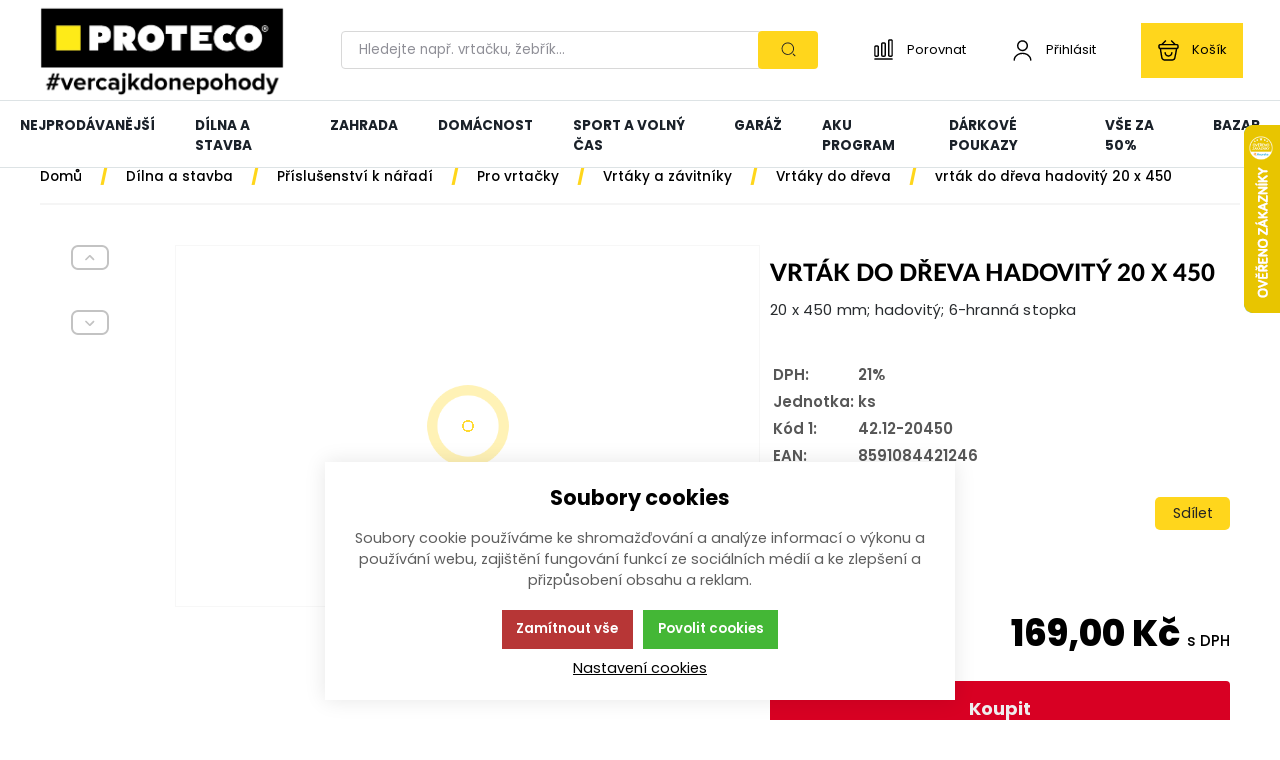

--- FILE ---
content_type: text/html; charset=UTF-8
request_url: https://www.proteco-naradi.cz/dilna-a-stavba-_c340741230428199/elektricke-naradi_c340741230428203/prislusenstvi_c340741230428431/pro-vrtacky_c208069690655998/vrtaky-a-zavitniky_c208069690655901/vrtaky-do-dreva_c208069690655884/dilna-a-stavba_c340741230428199/elektricke-naradi_c340741230428203/prislusenstvi_c340741230428431/pro-vrtacky_c208069690655998/vrtaky-a-zavitniky_c208069690655901/vrtaky-do-dreva_c208069690655884/vrtak-do-dreva-hadovity-20-x-450_p19401
body_size: 71196
content:
<!DOCTYPE html><html lang="CS"><head><script>var k2consolePost='/standard/m1web/post.php'; var k2consoleImages='0'; !function(){try{let t="",e="",r="",a=!1,n=!1,s=window,i="1"==k2consoleImages;console.defaultError=console.error.bind(console),console.error=function(t){a=!0,console.defaultError.apply(console,arguments);try{throw Error(t,!1)}catch(e){let r={message:JSON.stringify(e.stack),data:""};d(r,"Console error")}a=!1},s.onerror=function(t,e,r,n,s){let i={message:JSON.stringify(s.stack),data:""};return d(i,"ERROR"),a};let o=XMLHttpRequest.prototype.send;function d(t,e){let r,a={type:e,errorData:t,url:location.href,browserInfo:((r={}).windowSize=s.innerWidth?""+(s.innerWidth?s.innerWidth:"")+"x"+(s.innerHeight?s.innerHeight:""):"",r.screen=screen.width?""+(screen.width?screen.width:"")+"x"+(screen.height?screen.height:""):"",r.cookies=!!navigator.cookieEnabled,r)};n=!0;let i=new FormData,o=new XMLHttpRequest;i.append("k2","console"),i.append("a",JSON.stringify(a)),o.open("POST",k2consolePost,!0),o.send(i),n=!1}XMLHttpRequest.prototype.send=function(){if(console.log(this),!n){t=this,e=arguments;try{throw Error(t,!1)}catch(a){r=JSON.stringify(a.stack)}this.addEventListener("load",function(){if(500==this.status||404==this.status){let t={message:r,data:e};d(t,"XHR error ("+this.status+")")}})}return o.apply(this,arguments)},s.addEventListener("error",function(t){if(console.log(t),"IMG"===t.target.nodeName){let e=t.target.getAttribute("src"),r={message:e=e.includes("data:image/gif;base64,")?t.target.getAttribute("data-src"):e,data:""};null==e||""==e.split("?")[0]?d(r,"IMG not found - empty src"):i&&d(r,"IMG not found")}if("SCRIPT"===t.target.nodeName){let a={message:t.target.src,data:""};d(a,"SCRIPT load error")}if("LINK"===t.target.nodeName&&"stylesheet"==t.target.rel){let n={message:t.target.href,data:""};d(n,"CSS load error")}},{capture:!0,passive:!0}),defaultImage=Image,Image=class extends defaultImage{constructor(){var t=document.createElement("img");return t.addEventListener("error",function(t){let e=t.target.getAttribute("src"),r={message:e=e.includes("data:image/gif;base64,")?t.target.getAttribute("data-src"):e,data:""};""==e.split("?")[0]||null==e?d(r,"IMG not found - empty src"):i&&d(r,"IMG not found")}),t}}}catch(g){console.log(g)}}();</script><script data-k2="dataLayer">var analyticsDataLayer = {"g4":{"m5basket":{"currency":"CZK","value":"0","valueOnlyItems":"0","tax":"0","taxOnlyItems":"0","coupon":"0","shipping":"0","transport":"0","payment":"0","items":[]},"m4detail":{"currency":"CZK","items":[{"item_id":"19401","item_name":"vrt\u00e1k do d\u0159eva hadovit\u00fd 20 x 450","price":"139.67","item_brand":"PROTECO","item_category":"Vrt\u00e1ky do d\u0159eva","index":0,"quantity":"1","item_category2":"Vrt\u00e1ky a z\u00e1vitn\u00edky","item_category3":"Pro vrta\u010dky","item_category4":"P\u0159\u00edslu\u0161enstv\u00ed k n\u00e1\u0159ad\u00ed","item_category5":"D\u00edlna a stavba"}]}},"gtag":{"m5basket":{"currency":"CZK","value":"0","items":[]},"m4detail":{"items":[{"item_id":"19401","item_name":"vrt\u00e1k do d\u0159eva hadovit\u00fd 20 x 450","price":"139.6694","item_brand":"PROTECO","item_category":"Vrt\u00e1ky do d\u0159eva","quantity":1}]}},"userID":0,"userHash":"","dataLayer":{"m4detail":{"pageType":"productDetail","currency":"CZK","product":{"id":"19401","name":"vrt\u00e1k do d\u0159eva hadovit\u00fd 20 x 450","manufacturer":"PROTECO","priceWithVat":"139.6694","stocks":[{"id":"2696","name":"v\u00edce ne\u017e 100 ks","availability":"173"}]},"basket":[]},"m1page":{"pageType":"page","currency":"CZK","basket":[]}}};</script><meta http-equiv="content-type" content="text/html; charset=UTF-8"><script>var dataOrder = '""';

    if (dataOrder) {
        var purchaseGA = JSON.parse(dataOrder);
        dataOrder = JSON.parse(dataOrder);
    }
    var purchaseSend = (location.href.indexOf("sent=sent") != -1 ? true : false);</script><script class="k2noscript" async src="https://www.googletagmanager.com/gtag/js?id=G-5YPEQQ0YC5&amp;l=dataLayerGA4"></script><script class="k2noscript">window.dataLayerGA4 = window.dataLayerGA4 || [];
    function gtagGA4() { dataLayerGA4.push(arguments); }

    var dataCookieLoad = localStorage.getItem('cookieSet');
    var stateData = JSON.parse(dataCookieLoad);
    state = stateData == null ? {} : stateData;

    gtagGA4('consent', 'default', {
        'ad_personalization': 'denied',
        'ad_user_data': 'denied',
        'ad_storage': 'denied',
        'analytics_storage': 'denied',
        'personalization_storage ': 'denied'
    });
    
    if (stateData != null) {
        gtagGA4('consent', 'update', {
            'ad_personalization': (state.marketing == true ? 'granted' : 'denied'),
            'ad_user_data': (state.marketing == true ? 'granted' : 'denied'),
            'ad_storage': (state.marketing == true ? 'granted' : 'denied'),
            'analytics_storage': (state.analytics == true ? 'granted' : 'denied'),
            'personalization_storage ': (state.preferences == true ? 'granted' : 'denied')
        });
    }


    gtagGA4('js', new Date());
    if(state.analytics && analyticsDataLayer.userID != 0){
        gtagGA4('config', 'G-5YPEQQ0YC5', {'user_id': analyticsDataLayer.userID, 'content_group': 'pageProduct'});
    } else{
        gtagGA4('config', 'G-5YPEQQ0YC5', {'content_group': 'pageProduct'});
    }</script><script class="k2noscript" src="https://www.googletagmanager.com/gtag/js?id=G-5YPEQQ0YC5" async></script><script class="k2noscript">window.dataLayer = window.dataLayer || [];
    var domainGA = 'proteco-naradi.cz';
    var dataConfig = "";
    
    if (domainGA) {
        domainGA = domainGA.replaceAll(' ', '');
        domainGA = domainGA.split(',');
        dataConfig = JSON.parse('{"linker": {"domains": ""}}');
        dataConfig.linker.domains = domainGA;
    } else {
        dataConfig = {};
    }

    function gtag() {
        dataLayer.push(arguments);
    }

    var dataCookieLoad = localStorage.getItem('cookieSet');
    var stateData = JSON.parse(dataCookieLoad);
    state = stateData == null ? {} : stateData;

    gtag('consent', 'default', {
        'ad_personalization': 'denied',
        'ad_user_data': 'denied',
        'ad_storage': 'denied',
        'analytics_storage': 'denied',
        'personalization_storage ': 'denied'
    });
    
    if (stateData != null) {
        gtag('consent', 'update', {
            'ad_personalization': (state.marketing == true ? 'granted' : 'denied'),
            'ad_user_data': (state.marketing == true ? 'granted' : 'denied'),
            'ad_storage': (state.marketing == true ? 'granted' : 'denied'),
            'analytics_storage': (state.analytics == true ? 'granted' : 'denied'),
            'personalization_storage ': (state.preferences == true ? 'granted' : 'denied')
        });
    }

    gtag('js', new Date());
    gtag('config', 'G-5YPEQQ0YC5', dataConfig);</script><script class="k2noscript">window.dataLayerGTM = window.dataLayerGTM || [];
    function gtagGTM() { dataLayerGTM.push(arguments); }
    let dataCookieLoadGTM = localStorage.getItem('cookieSet');
    let stateGTM = JSON.parse(dataCookieLoadGTM);
    state = stateGTM == null ? {} : stateGTM; 

    gtagGTM('consent', 'default', {
        'ad_personalization': 'denied',
        'ad_user_data': 'denied',
        'ad_storage': 'denied',
        'analytics_storage': 'denied',
        'personalization_storage ': 'denied'
    });
    if (stateGTM != null) {
        gtagGTM('consent', 'update', {
            'ad_personalization': (state.marketing == true ? 'granted' : 'denied'),
            'ad_user_data': (state.marketing == true ? 'granted' : 'denied'),
            'ad_storage': (state.marketing == true ? 'granted' : 'denied'),
            'analytics_storage': (state.analytics == true ? 'granted' : 'denied'),
            'personalization_storage ': (state.preferences == true ? 'granted' : 'denied')
        });
    }
    (function (w, d, s, l, i) {
        w[l] = w[l] || [];
        w[l].push({
            'gtm.start': new Date().getTime(),
            event: 'gtm.js'
        });
        var f = d.getElementsByTagName(s)[0],
            j = d.createElement(s),
            dl = l != 'dataLayer' ? '&l=' + l : '';
        j.async = true;
        j.src =
            'https://www.googletagmanager.com/gtm.js?id=' + i + dl;
        f.parentNode.insertBefore(j, f);
    })(window, document, 'script', 'dataLayerGTM', "GTM-NLTMQ8V");</script><script type="text/javascript">//
var _hwq = _hwq || [];
    _hwq.push(['setKey', '6D5A0FB055E95B80F0F0460FC370DC25']);_hwq.push(['setTopPos', '60']);_hwq.push(['showWidget', '22']);(function() {
    var ho = document.createElement('script'); ho.type = 'text/javascript'; ho.async = true;
    ho.src = 'https://ssl.heureka.cz/direct/i/gjs.php?n=wdgt&sak=6D5A0FB055E95B80F0F0460FC370DC25';
    var s = document.getElementsByTagName('script')[0]; s.parentNode.insertBefore(ho, s);
})();
//</script><script type="text/javascript">var _smartsupp = _smartsupp || {};
_smartsupp.key = 'd67455971b9440006cdc72b73b5e97f33736ed4b';
window.smartsupp||(function(d) {
  var s,c,o=smartsupp=function(){ o._.push(arguments)};o._=[];
  s=d.getElementsByTagName('script')[0];c=d.createElement('script');
  c.type='text/javascript';c.charset='utf-8';c.async=true;
  c.src='https://www.smartsuppchat.com/loader.js?';s.parentNode.insertBefore(c,s);
})(document);</script><link rel="preload" href="/template/eshop5/special/fonts/poppins-v19-latin-ext-100.woff2" as="font" type="font/woff2" crossorigin><link rel="preload" href="/template/eshop5/special/fonts/poppins-v19-latin-ext-200.woff2" as="font" type="font/woff2" crossorigin><link rel="preload" href="/template/eshop5/special/fonts/poppins-v19-latin-ext-300.woff2" as="font" type="font/woff2" crossorigin><link rel="preload" href="/template/eshop5/special/fonts/poppins-v19-latin-ext-regular.woff2" as="font" type="font/woff2" crossorigin><link rel="preload" href="/template/eshop5/special/fonts/poppins-v19-latin-ext-500.woff2" as="font" type="font/woff2" crossorigin><link rel="preload" href="/template/eshop5/special/fonts/poppins-v19-latin-ext-600.woff2" as="font" type="font/woff2" crossorigin><link rel="preload" href="/template/eshop5/special/fonts/poppins-v19-latin-ext-700.woff2" as="font" type="font/woff2" crossorigin><link rel="preload" href="/template/eshop5/special/fonts/poppins-v19-latin-ext-800.woff2" as="font" type="font/woff2" crossorigin><link rel="preload" href="/template/eshop5/special/fonts/poppins-v19-latin-ext-900.woff2" as="font" type="font/woff2" crossorigin><meta http-equiv="X-UA-Compatible" content="IE=edge"><meta name="viewport" content="width=device-width, initial-scale=1, maximum-scale=5"><title>vrták do dřeva hadovitý 20 x 450</title><meta name="robots" content="index, follow"><meta name="description" content="Začali jsme v roce 1992 jako AZ-SATELIT s.r.o. Manželé Pěva Holancová a Libor Knap se tehdy rozhodli reagovat na všudypřítomný porevoluční hlad po nedostatkovém nářadí, načež se vydali do světa oslovit přední výrobce nářadí a nabídnout jim možnost di"><meta name="keywords" content="proteco naradi, kde vyrabi proteco, odkud je proteco, recenze proteco, firma proteco, proteco prodejna, proteco eshop"><meta name="homepage" content="https://www.proteco-naradi.cz/"><meta name="path" content="/template/eshop5/"><link rel="apple-touch-icon" sizes="180x180" href="/template/eshop5/special/image/favicon/apple-touch-icon.png"><link rel="icon" type="image/png" sizes="32x32" href="/template/eshop5/special/image/favicon/favicon-32x32.png"><link rel="icon" type="image/png" sizes="16x16" href="/template/eshop5/special/image/favicon/favicon-16x16.png"><link rel="shortcut icon" href="/template/eshop5/special/image/favicon/favicon.ico"><meta name="theme-color" content="#2d2c2e"><meta name="msapplication-navbutton-color" content="#2d2c2e"><meta name="apple-mobile-web-app-status-bar-style" content="#2d2c2e"><link rel="stylesheet" href="/template/eshop5/css/style.css?v=1768931483" media="screen"><link rel="stylesheet" href="/template/eshop5/css/swiper.min.css?v=1768931483" media="screen"><link rel="stylesheet" href="/template/eshop5/css/print.css?v=1768931483" media="print"><noscript><link rel="stylesheet" href="/template/eshop5/css/stylesNoJs.css?v=1768931483" media="screen"></noscript><script>var tag = document.createElement('script');

    tag.src = "https://www.youtube.com/iframe_api";
    var firstScriptTag = document.getElementsByTagName('script')[0];
    firstScriptTag.parentNode.insertBefore(tag, firstScriptTag);</script><script>var daysText = ["Pondělí", "Úterý", "Středa", "Čtvrtek", "Pátek", "Sobota", "Neděle"];
    var monthText = ["Leden", "Únor", "Březen", "Duben", "Květen", "Červen", "Červenec", "Srpen", "Září", "Říjen", "Listopad", "Prosinec"];
    var todayText = "Dnes";
    var searchText = "Hledejte např. vrtačku, žebřík";
    var noSearchSelect = "Žádné výsledky";
    var selectText = "Vybrat";
    var selectedText = "Vybráno";

    var pplStylesUrl = "/template/eshop5/css/ppl.css?v=1768931483";

    var mapPinActive= "/template/eshop5/image/mapPinActive.png";
    var mapPin = "/template/eshop5/image/mapPin.png";
    var maps_url_img = "/template/eshop5/image/mapicon.png";
    var map_current_img = "/template/eshop5/image/mapCurrentLocation.png";
    var packetaApiKey = "",
            defaultLang = "CS";

    var useGoogleMaps = '';
    var googleMapsLogo = '/template/eshop5/image/maps/google.png';
    var googleMapsKey = '';

    var useMapyCz = '';
    var mapyCzLogo = '/template/eshop5/image/maps/mapyCz.svg';
    var mapyCzKey = '';

    var mapCtrlZoom = 'Pro přiblížení podrž klávesu CTRL a pohybuj kolečkem myši';
    var mapTwoTouches = 'Pro pohyb v mapě použíj dva prsty';</script><script src="/template/eshop5/js/common.js?v=1768931483" defer></script><script src="/template/eshop5/js/jquery-3.2.1.min.js?v=1768931483" defer></script><script src="/template/eshop5/js/swiper.min.js?v=1768931483" defer></script><script src="https://widget.packeta.com/www/js/library.js" defer></script><script src="/template/eshop5/special/js/script.js?v=1768931483" defer></script><script src="/template/eshop5/js/defaultTpl.js?v=1768931483" defer></script><script src="/template/eshop5/js/cookie.js?v=1768931483" defer></script><script src="/template/eshop5/js/k2ajax.js?v=1768931483" defer></script><script src="/template/eshop5/js/maps.js?v=1768931483" defer></script><script class="k2noscript" src="/template/eshop5/js/scriptDataLayer.js?v=1768931483" defer></script><script class="k2noscript" src="/template/eshop5/js/scriptDataLayerGA4.js?v=1768931483" defer></script><script src="/template/eshop5/special/js/special.js?v=1768931483" defer></script><meta property="og:type" content="product"><meta property="og:url" content="https://www.proteco-naradi.cz/dilna-a-stavba_c340741230428199/prislusenstvi-k-naradi_c397645252132987/pro-vrtacky_c208069690655998/vrtaky-a-zavitniky_c208069690655901/vrtaky-do-dreva_c208069690655884/vrtak-do-dreva-hadovity-20-x-450_p19401"><meta property="og:logo" content="/template/eshop5/special/image/logo.png"><meta property="og:title" content="vrták do dřeva hadovitý 20 x 450"><meta property="og:description" content="20 x 450 mm; hadovitý; 6-hranná stopka"><meta property="og:image" content="https://www.proteco-naradi.cz/imgserver/eshop/AZSATELIT/19/2000000325/19401_42 12-08230 - 26450.JPG"><meta property="og:image:alt" content="vrták do dřeva hadovitý 20 x 450"><link rel="canonical" href="https://www.proteco-naradi.cz/dilna-a-stavba_c340741230428199/prislusenstvi-k-naradi_c397645252132987/pro-vrtacky_c208069690655998/vrtaky-a-zavitniky_c208069690655901/vrtaky-do-dreva_c208069690655884/vrtak-do-dreva-hadovity-20-x-450_p19401"></head><body data-k2-de="," data-k2-th=" " data-k2-ex="2" data-k2-in="2" data-k2-sn="0" data-k2-lang="5"><svg aria-hidden="true" style="position: absolute; width: 0; height: 0; overflow: hidden;" version="1.1" xmlns="http://www.w3.org/2000/svg" xmlns:xlink="http://www.w3.org/1999/xlink"><defs><symbol id="ico-arrow-thin" viewbox="0 0 32 32"><path stroke-linejoin="round" stroke-linecap="round" stroke-miterlimit="4" stroke-width="2" d="M11.88 26.56l8.693-8.693c0.476-0.479 0.77-1.138 0.77-1.867s-0.294-1.388-0.77-1.867l-8.693-8.693"></path></symbol><symbol id="ico-wallet-money" viewbox="0 0 32 32"><path stroke-linejoin="round" stroke-linecap="round" stroke-miterlimit="4" stroke-width="2" d="M14.336 22.48v2.707c-0.176 2.331-2.111 4.156-4.472 4.156-0.101 0-0.202-0.003-0.302-0.010l0.014 0.001c-0.086 0.006-0.187 0.009-0.289 0.009-2.364 0-4.301-1.823-4.483-4.14l-0.001-0.016v-2.707c0 2.293 2.133 3.92 4.773 3.92s4.76-1.64 4.76-3.92z"></path><path stroke-linejoin="round" stroke-linecap="round" stroke-miterlimit="4" stroke-width="2" d="M14.333 18.813c0 0 0 0 0 0 0 0.67-0.188 1.296-0.515 1.828l0.009-0.015c-0.896 1.283-2.366 2.112-4.030 2.112-0.083 0-0.166-0.002-0.248-0.006l0.012 0c-0.066 0.003-0.143 0.005-0.22 0.005-1.668 0-3.143-0.828-4.036-2.096l-0.010-0.016c-0.318-0.517-0.507-1.143-0.507-1.813 0-0 0-0 0-0v0c0.015-1.172 0.548-2.216 1.381-2.915l0.006-0.005c0.882-0.755 2.037-1.214 3.299-1.214 0.026 0 0.052 0 0.078 0.001l-0.004-0c0.015-0 0.032-0 0.049-0 1.27 0 2.433 0.459 3.331 1.22l-0.008-0.006c0.857 0.694 1.403 1.742 1.413 2.918v0.002z"></path><path stroke-linejoin="round" stroke-linecap="round" stroke-miterlimit="4" stroke-width="2" d="M14.336 18.813v3.667c0 2.293-2.133 3.92-4.76 3.92s-4.773-1.64-4.773-3.92v-3.667c0.179-2.332 2.115-4.156 4.477-4.156 0.104 0 0.208 0.004 0.31 0.011l-0.014-0.001c0.015-0 0.032-0 0.049-0 1.27 0 2.433 0.459 3.331 1.22l-0.008-0.006c0.838 0.71 1.371 1.758 1.387 2.931l0 0.003z"></path><path stroke-linejoin="round" stroke-linecap="round" stroke-miterlimit="4" stroke-width="2" d="M29.333 14.627v2.747c-0.005 0.74-0.596 1.34-1.331 1.36l-0.002 0h-2.613c-0.017 0-0.038 0.001-0.059 0.001-1.447 0-2.642-1.081-2.82-2.48l-0.001-0.014c-0.008-0.076-0.012-0.164-0.012-0.253 0-0.753 0.311-1.433 0.811-1.92l0.001-0.001c0.483-0.494 1.156-0.8 1.901-0.8 0.007 0 0.014 0 0.021 0h2.772c0.738 0.020 1.328 0.62 1.333 1.36v0z"></path><path stroke-linejoin="round" stroke-linecap="round" stroke-miterlimit="4" stroke-width="2" d="M2.667 14v-2.667c-0.009-0.123-0.014-0.266-0.014-0.411 0-3.214 2.444-5.857 5.574-6.174l0.026-0.002c0.319-0.051 0.688-0.080 1.063-0.080 0.006 0 0.012 0 0.018 0h11.999c0.029-0 0.062-0.001 0.096-0.001 0.319 0 0.632 0.024 0.938 0.072l-0.034-0.004c3.195 0.286 5.68 2.95 5.68 6.195 0 0.142-0.005 0.284-0.014 0.424l0.001-0.019v1.933h-2.773c-1.509 0.010-2.729 1.236-2.729 2.747 0 0.080 0.003 0.159 0.010 0.237l-0.001-0.010c0.18 1.413 1.374 2.494 2.821 2.494 0.021 0 0.041-0 0.062-0.001l-0.003 0h2.613v1.933c0.007 0.113 0.011 0.246 0.011 0.379 0 3.479-2.82 6.299-6.299 6.299-0.134 0-0.266-0.004-0.397-0.012l0.018 0.001h-3.333"></path></symbol><symbol id="ico-globe" viewbox="0 0 32 32"><path stroke-linejoin="round" stroke-linecap="round" stroke-miterlimit="4" stroke-width="2" d="M29.333 16c0 7.364-5.97 13.333-13.333 13.333s-13.333-5.97-13.333-13.333c0-7.364 5.97-13.333 13.333-13.333v0c7.364 0 13.333 5.97 13.333 13.333v0z"></path><path stroke-linejoin="round" stroke-linecap="round" stroke-miterlimit="4" stroke-width="2" d="M10.668 4h1.333c-1.236 3.581-1.95 7.707-1.95 12s0.714 8.419 2.029 12.267l-0.079-0.267h-1.333"></path><path stroke-linejoin="round" stroke-linecap="round" stroke-miterlimit="4" stroke-width="2" d="M20 4c1.236 3.581 1.95 7.707 1.95 12s-0.714 8.419-2.029 12.267l0.079-0.267"></path><path stroke-linejoin="round" stroke-linecap="round" stroke-miterlimit="4" stroke-width="2" d="M4 21.333v-1.333c3.581 1.236 7.707 1.95 12 1.95s8.419-0.714 12.267-2.029l-0.267 0.079v1.333"></path><path stroke-linejoin="round" stroke-linecap="round" stroke-miterlimit="4" stroke-width="2" d="M4 12.001c3.581-1.236 7.707-1.95 12-1.95s8.419 0.714 12.267 2.029l-0.267-0.079"></path></symbol><symbol id="ico-location-tracking" viewbox="0 0 32 32"><path stroke-linejoin="round" stroke-linecap="round" stroke-miterlimit="4" stroke-width="2" d="M26 16c0 5.523-4.477 10-10 10s-10-4.477-10-10c0-5.523 4.477-10 10-10v0c5.523 0 10 4.477 10 10v0z"></path><path stroke-linejoin="round" stroke-linecap="round" stroke-miterlimit="4" stroke-width="2" d="M20 16c0 2.209-1.791 4-4 4s-4-1.791-4-4c0-2.209 1.791-4 4-4v0c2.209 0 4 1.791 4 4v0z"></path><path stroke-linejoin="round" stroke-linecap="round" stroke-miterlimit="4" stroke-width="2" d="M16 5.333v-2.667"></path><path stroke-linejoin="round" stroke-linecap="round" stroke-miterlimit="4" stroke-width="2" d="M5.333 16h-2.667"></path><path stroke-linejoin="round" stroke-linecap="round" stroke-miterlimit="4" stroke-width="2" d="M16 26.667v2.667"></path><path stroke-linejoin="round" stroke-linecap="round" stroke-miterlimit="4" stroke-width="2" d="M26.667 16h2.667"></path></symbol><symbol id="ico-navigation-quick" viewbox="0 0 32 32"><path d="M28 27.279h-13.333c-0.551-0.004-0.996-0.449-1-1v-0c0.004-0.551 0.449-0.996 1-1h13.334c0.551 0.004 0.996 0.449 1 1v0c-0.004 0.551-0.449 0.996-1 1h-0z"></path><path d="M28 14.829h-13.333c-0.551-0.004-0.996-0.449-1-1v-0c0.004-0.551 0.449-0.996 1-1h13.334c0.551 0.004 0.996 0.449 1 1v0c-0.004 0.551-0.449 0.996-1 1h-0z"></path><path d="M28 21.055h-13.333c-0.551-0.004-0.996-0.449-1-1v-0c0.004-0.551 0.449-0.996 1-1h13.334c0.551 0.004 0.996 0.449 1 1v0c-0.004 0.551-0.449 0.996-1 1h-0z"></path><path d="M28 8.604h-13.333c-0.551-0.004-0.996-0.449-1-1v-0c0.004-0.551 0.449-0.996 1-1h13.334c0.551 0.004 0.996 0.449 1 1v0c-0.004 0.551-0.449 0.996-1 1h-0z"></path><path d="M4.923 5.657h2.161c0.478 0 0.865 0.387 0.865 0.865v0 2.161c0 0.478-0.387 0.865-0.865 0.865v0h-2.161c-0.478 0-0.865-0.387-0.865-0.865v0-2.161c0-0.478 0.387-0.865 0.865-0.865v0z"></path><path d="M4.923 11.883h2.161c0.478 0 0.865 0.387 0.865 0.865v0 2.161c0 0.478-0.387 0.865-0.865 0.865v0h-2.161c-0.478 0-0.865-0.387-0.865-0.865v0-2.161c0-0.478 0.387-0.865 0.865-0.865v0z"></path><path d="M4.923 18.108h2.161c0.478 0 0.865 0.387 0.865 0.865v0 2.161c0 0.478-0.387 0.865-0.865 0.865v0h-2.161c-0.478 0-0.865-0.387-0.865-0.865v0-2.161c0-0.478 0.387-0.865 0.865-0.865v0z"></path><path d="M4.923 24.333h2.161c0.478 0 0.865 0.387 0.865 0.865v0 2.161c0 0.478-0.387 0.865-0.865 0.865v0h-2.161c-0.478 0-0.865-0.387-0.865-0.865v0-2.161c0-0.478 0.387-0.865 0.865-0.865v0z"></path></symbol><symbol id="ico-navigation-catalog" viewbox="0 0 32 32"><path d="M4.336 4.333h3.333c0.736 0 1.333 0.597 1.333 1.333v0 3.333c0 0.736-0.597 1.333-1.333 1.333v0h-3.333c-0.736 0-1.333-0.597-1.333-1.333v0-3.333c0-0.736 0.597-1.333 1.333-1.333v0z"></path><path d="M14.333 4.333h3.333c0.736 0 1.333 0.597 1.333 1.333v0 3.333c0 0.736-0.597 1.333-1.333 1.333v0h-3.333c-0.736 0-1.333-0.597-1.333-1.333v0-3.333c0-0.736 0.597-1.333 1.333-1.333v0z"></path><path d="M24.331 4.333h3.333c0.736 0 1.333 0.597 1.333 1.333v0 3.333c0 0.736-0.597 1.333-1.333 1.333v0h-3.333c-0.736 0-1.333-0.597-1.333-1.333v0-3.333c0-0.736 0.597-1.333 1.333-1.333v0z"></path><path d="M4.336 13.667h3.333c0.736 0 1.333 0.597 1.333 1.333v0 3.333c0 0.736-0.597 1.333-1.333 1.333v0h-3.333c-0.736 0-1.333-0.597-1.333-1.333v0-3.333c0-0.736 0.597-1.333 1.333-1.333v0z"></path><path d="M14.333 13.667h3.333c0.736 0 1.333 0.597 1.333 1.333v0 3.333c0 0.736-0.597 1.333-1.333 1.333v0h-3.333c-0.736 0-1.333-0.597-1.333-1.333v0-3.333c0-0.736 0.597-1.333 1.333-1.333v0z"></path><path d="M24.331 13.667h3.333c0.736 0 1.333 0.597 1.333 1.333v0 3.333c0 0.736-0.597 1.333-1.333 1.333v0h-3.333c-0.736 0-1.333-0.597-1.333-1.333v0-3.333c0-0.736 0.597-1.333 1.333-1.333v0z"></path><path d="M4.336 23h3.333c0.736 0 1.333 0.597 1.333 1.333v0 3.333c0 0.736-0.597 1.333-1.333 1.333v0h-3.333c-0.736 0-1.333-0.597-1.333-1.333v0-3.333c0-0.736 0.597-1.333 1.333-1.333v0z"></path><path d="M14.333 23h3.333c0.736 0 1.333 0.597 1.333 1.333v0 3.333c0 0.736-0.597 1.333-1.333 1.333v0h-3.333c-0.736 0-1.333-0.597-1.333-1.333v0-3.333c0-0.736 0.597-1.333 1.333-1.333v0z"></path><path d="M24.331 23h3.333c0.736 0 1.333 0.597 1.333 1.333v0 3.333c0 0.736-0.597 1.333-1.333 1.333v0h-3.333c-0.736 0-1.333-0.597-1.333-1.333v0-3.333c0-0.736 0.597-1.333 1.333-1.333v0z"></path></symbol><symbol id="ico-navigation-wide" viewbox="0 0 32 32"><path d="M28 27h-13.333c-0.551-0.004-0.996-0.449-1-1v-0c0.004-0.551 0.449-0.996 1-1h13.334c0.551 0.004 0.996 0.449 1 1v0c-0.004 0.551-0.449 0.996-1 1h-0z"></path><path d="M28 17.667h-13.333c-0.551-0.004-0.996-0.449-1-1v-0c0.004-0.551 0.449-0.996 1-1h13.334c0.551 0.004 0.996 0.449 1 1v0c-0.004 0.551-0.449 0.996-1 1h-0z"></path><path d="M28 8.333h-13.333c-0.551-0.004-0.996-0.449-1-1v-0c0.004-0.551 0.449-0.996 1-1h13.334c0.551 0.004 0.996 0.449 1 1v0c-0.004 0.551-0.449 0.996-1 1h-0z"></path><path d="M4.336 4.333h3.333c0.736 0 1.333 0.597 1.333 1.333v0 3.333c0 0.736-0.597 1.333-1.333 1.333v0h-3.333c-0.736 0-1.333-0.597-1.333-1.333v0-3.333c0-0.736 0.597-1.333 1.333-1.333v0z"></path><path d="M4.336 13.667h3.333c0.736 0 1.333 0.597 1.333 1.333v0 3.333c0 0.736-0.597 1.333-1.333 1.333v0h-3.333c-0.736 0-1.333-0.597-1.333-1.333v0-3.333c0-0.736 0.597-1.333 1.333-1.333v0z"></path><path d="M4.336 23h3.333c0.736 0 1.333 0.597 1.333 1.333v0 3.333c0 0.736-0.597 1.333-1.333 1.333v0h-3.333c-0.736 0-1.333-0.597-1.333-1.333v0-3.333c0-0.736 0.597-1.333 1.333-1.333v0z"></path></symbol><symbol id="ico-gift" viewbox="0 0 32 32"><path stroke-linejoin="round" stroke-linecap="round" stroke-miterlimit="4" stroke-width="2" d="M26.627 13.333h-21.333v10.667c0 4 1.333 5.333 5.333 5.333h10.667c4 0 5.333-1.333 5.333-5.333z"></path><path stroke-linejoin="round" stroke-linecap="round" stroke-miterlimit="4" stroke-width="2" d="M28.667 9.333v1.333c0.011 0.085 0.017 0.184 0.017 0.283 0 1.325-1.075 2.4-2.4 2.4-0.1 0-0.198-0.006-0.295-0.018l0.012 0.001h-20c-0.096 0.014-0.206 0.022-0.319 0.022-1.309 0-2.369-1.061-2.369-2.369 0-0.112 0.008-0.223 0.023-0.331l-0.001 0.012v-1.333c-0.014-0.096-0.022-0.206-0.022-0.319 0-1.309 1.061-2.369 2.369-2.369 0.112 0 0.223 0.008 0.331 0.023l-0.013-0.001h20c0.085-0.011 0.184-0.017 0.283-0.017 1.325 0 2.4 1.075 2.4 2.4 0 0.1-0.006 0.198-0.018 0.295l0.001-0.012z"></path><path stroke-linejoin="round" stroke-linecap="round" stroke-miterlimit="4" stroke-width="2" d="M15.52 6.671h-7.36c-0.205-0.222-0.33-0.519-0.33-0.846 0-0.347 0.142-0.661 0.37-0.887l0-0 1.896-1.896c0.231-0.229 0.549-0.37 0.9-0.37s0.669 0.141 0.9 0.37l-0-0z"></path><path stroke-linejoin="round" stroke-linecap="round" stroke-miterlimit="4" stroke-width="2" d="M23.827 6.671h-7.36l3.627-3.629c0.231-0.229 0.549-0.37 0.9-0.37s0.669 0.141 0.9 0.37l-0-0 1.893 1.896c0.229 0.226 0.37 0.54 0.37 0.887 0 0.327-0.126 0.624-0.331 0.847l0.001-0.001z"></path><path stroke-linejoin="round" stroke-linecap="round" stroke-miterlimit="4" stroke-width="2" d="M11.92 13.333v6.853c0 0.002-0 0.004-0 0.006 0 0.736 0.597 1.333 1.333 1.333 0.273 0 0.527-0.082 0.738-0.223l-0.005 0.003 1.253-0.827c0.206-0.138 0.46-0.22 0.733-0.22s0.527 0.082 0.738 0.223l-0.005-0.003 1.187 0.8c0.206 0.138 0.46 0.22 0.733 0.22 0.734 0 1.329-0.593 1.333-1.326v-6.84z"></path></symbol><symbol id="ico-document-download" viewbox="0 0 32 32"><path d="M23 23c0 0.6-0.4 1-1 1s-1-0.4-1-1 0.4-1 1-1 1 0.4 1 1zM12.7 11.3l-1.4 1.4 4.7 4.7 4.7-4.7-1.4-1.4-2.3 2.3v-9.6h-2v9.6l-2.3-2.3zM27 20v7h-22v-7.2l2.2-11.8h5.8v2h-4.2l-1.6 9h17.6l-1.6-9h-4.2v-2h5.8l2.2 12zM25 25v-4h-18v4h18z"></path></symbol><symbol id="ico-document-excel" viewbox="0 0 32 32"><path d="M8 13v-8h10v6h6v2h2v-3.4l-6.6-6.6h-13.4v10h2zM20 6.4l2.6 2.6h-2.6v-2.6zM26 25v4h-20v-4h2v2h16v-2h2zM10.3 23.5h-2.8l-0.5-1.3c-0.1-0.4-0.3-0.8-0.4-1.1-0.1 0.4-0.2 0.8-0.4 1.2l-0.5 1.2h-2.5l2.2-4.7-2.1-4.4h2.7l0.4 1.2c0 0.1 0.1 0.2 0.1 0.4s0.1 0.3 0.1 0.5c0.1-0.4 0.2-0.7 0.2-0.9l0.4-1.2h2.8l-2 4.3 2.3 4.8zM15.5 23.5h-4.3v-9.1h2.5v6.9h1.8v2.2zM16.4 23.3v-2.9c0.5 0.7 1 1 1.6 1 0.2 0 0.4-0.1 0.5-0.2s0.2-0.3 0.2-0.4c0-0.2-0.1-0.5-0.4-0.7l-0.4-0.3c-0.3-0.2-0.5-0.4-0.7-0.6s-0.3-0.4-0.5-0.6c-0.1-0.2-0.2-0.4-0.3-0.7-0.1-0.2-0.1-0.5-0.1-0.7 0-0.4 0.1-0.9 0.3-1.3 0.1-0.2 0.2-0.4 0.3-0.6s0.3-0.3 0.4-0.5c0.5-0.4 1-0.6 1.7-0.6 0.6 0 1.2 0.2 1.8 0.5v2.8c-0.2-0.3-0.4-0.6-0.7-0.7-0.3-0.2-0.5-0.3-0.8-0.3-0.2 0-0.3 0.1-0.5 0.2-0.1 0.1-0.2 0.2-0.2 0.4s0.2 0.5 0.5 0.7l0.4 0.3c0.5 0.4 0.9 0.8 1.1 1.2s0.3 0.9 0.3 1.4c0 0.9-0.3 1.6-0.8 2.2s-1.2 0.9-2.1 0.9c-0.3-0.2-0.9-0.3-1.6-0.5zM28.8 23.5h-2.7l-0.5-1.3c-0.1-0.4-0.3-0.8-0.4-1.1-0.1 0.4-0.2 0.8-0.4 1.2l-0.5 1.2h-2.7l2.2-4.7-2.1-4.4h2.7l0.4 1.2c0 0.1 0.1 0.2 0.1 0.4s0.1 0.3 0.1 0.5c0.1-0.4 0.2-0.7 0.2-0.9l0.4-1.2h2.8l-2.1 4.4 2.5 4.7z"></path></symbol><symbol id="ico-document-html" viewbox="0 0 32 32"><path d="M8 13v-8h10v6h6v2h2v-3.4l-6.6-6.6h-13.4v10h2zM20 6.4l2.6 2.6h-2.6v-2.6zM26 25v4h-20v-4h2v2h16v-2h2zM8.3 23.5h-2.5v-3.7h-1.1v3.7h-2.5v-9.1h2.5v3.2h1.2v-3.2h2.5l-0.1 9.1zM13 23.5h-2.5v-6.9h-1.3v-2.2h5.2v2.2h-1.4v6.9zM24.7 23.5h-2.6l-0.2-4.2-0.1-1.7c0 0.3-0.1 0.6-0.1 0.9s-0.1 0.6-0.1 0.8l-0.8 4.1h-2l-0.7-4.1c0-0.2-0.1-0.6-0.2-1.2 0-0.1 0-0.3-0.1-0.5l-0.1 1.7-0.2 4.1h-2.6l1.1-9.1h3.1l0.5 3.1c0 0.3 0.1 0.5 0.1 0.8s0.1 0.6 0.1 1c0.1-0.6 0.1-1.1 0.2-1.6l0.6-3.3h3l1.1 9.2zM30.3 23.5h-4.3v-9.1h2.5v6.9h1.8v2.2z"></path></symbol><symbol id="ico-document-pdf" viewbox="0 0 32 32"><path d="M8 13v-8h10v6h6v2h2v-3.4l-6.6-6.6h-13.4v10h2zM20 6.4l2.6 2.6h-2.6v-2.6zM26 25v4h-20v-4h2v2h16v-2h2zM9.1 23.5h-2.5v-9.1h2.4c1.2 0 2.1 0.2 2.6 0.7 0.7 0.6 1 1.4 1 2.4 0 1.1-0.4 1.9-1.1 2.5-0.5 0.4-1.2 0.5-2.1 0.5h-0.3v3zM9.1 18.4h0.1c0.3 0 0.5-0.1 0.7-0.3s0.3-0.4 0.3-0.8c0-0.3-0.1-0.6-0.3-0.8s-0.4-0.3-0.7-0.3h-0.1v2.2zM13.8 23.5v-9.1h2.1c1.2 0 2.2 0.3 2.8 1 0.9 0.9 1.3 2 1.3 3.6 0 1.5-0.4 2.7-1.1 3.5-0.6 0.7-1.6 1.1-2.9 1.1h-2.2v-0.1zM16.2 21.3c0.9 0 1.3-0.8 1.3-2.3 0-0.7-0.1-1.3-0.3-1.7s-0.5-0.6-0.9-0.6h-0.1v4.6zM23.8 23.5h-2.5v-9.1h4.4v2.1h-1.9v1.3h1.8v2.1h-1.8v3.6z"></path></symbol><symbol id="ico-document-photo" viewbox="0 0 32 32"><path d="M6 3v26h20v-19.4l-6.6-6.6h-13.4zM8 5h10v6h6v16h-16v-22zM20 6.4l2.6 2.6h-2.6v-2.6zM21.3 21.7l-2.3-2.3-2 2-3-3-3.3 3.3-1.4-1.4 4.7-4.7 3 3 2-2 3.7 3.7-1.4 1.4zM22 15c0 0.6-0.4 1-1 1s-1-0.4-1-1 0.4-1 1-1 1 0.4 1 1z"></path></symbol><symbol id="ico-document-text" viewbox="0 0 32 32"><path d="M8 13v-8h10v6h6v2h2v-3.4l-6.6-6.6h-13.4v10h2zM20 6.4l2.6 2.6h-2.6v-2.6zM26 25v4h-20v-4h2v2h16v-2h2zM10.8 23.5h-2.5v-6.9h-1.3v-2.2h5.2v2.2h-1.4v6.9zM19.5 23.5h-2.7l-0.5-1.3c-0.1-0.4-0.3-0.8-0.4-1.1-0.1 0.4-0.2 0.8-0.4 1.2l-0.5 1.2h-2.7l2.2-4.7-2.1-4.4h2.7l0.4 1.2c0 0.1 0.1 0.2 0.1 0.4s0.1 0.3 0.1 0.5c0.1-0.4 0.2-0.7 0.2-0.9l0.4-1.2h2.8l-2.1 4.4 2.5 4.7zM23.6 23.5h-2.5v-6.9h-1.4v-2.2h5.3v2.2h-1.4v6.9z"></path></symbol><symbol id="ico-document-video" viewbox="0 0 32 32"><path d="M6 3v26h20v-19.4l-6.6-6.6h-13.4zM8 5h10v6h6v16h-16v-22zM20 6.4l2.6 2.6h-2.6v-2.6zM13 22.8v-9.5l7.9 4.8-7.9 4.7zM15 16.8v2.5l2.1-1.2-2.1-1.3z"></path></symbol><symbol id="ico-document-word" viewbox="0 0 32 32"><path d="M8 13v-8h10v6h6v2h2v-3.4l-6.6-6.6h-13.4v10h2zM20 6.4l2.6 2.6h-2.6v-2.6zM26 25v4h-20v-4h2v2h16v-2h2zM2.1 23.5v-9.1h2.1c1.2 0 2.2 0.3 2.8 1 0.9 0.9 1.3 2 1.3 3.6 0 1.5-0.4 2.7-1.1 3.5-0.6 0.7-1.6 1.1-2.9 1.1h-2.2v-0.1zM4.6 21.3c0.9 0 1.3-0.8 1.3-2.3 0-0.7-0.1-1.3-0.3-1.7s-0.5-0.6-0.9-0.6h-0.1v4.6zM16.4 18.9c0 1.4-0.3 2.5-1 3.4-0.6 0.9-1.5 1.3-2.5 1.3-0.9 0-1.7-0.3-2.3-1-0.8-0.8-1.2-2.1-1.2-3.8 0-1.6 0.4-2.8 1.3-3.7 0.6-0.6 1.4-1 2.2-1 1.1 0 1.9 0.4 2.5 1.3 0.7 0.9 1 2.1 1 3.5zM13.9 19c0-1.6-0.3-2.5-0.9-2.5-0.3 0-0.5 0.2-0.7 0.7-0.2 0.4-0.3 1-0.3 1.8s0.1 1.4 0.2 1.8c0.2 0.4 0.4 0.6 0.7 0.6s0.5-0.2 0.7-0.6c0.2-0.5 0.3-1.1 0.3-1.8zM22.9 20.7l-0.1 2.6c-0.5 0.2-1 0.3-1.5 0.3-1 0-1.9-0.4-2.6-1.1-0.8-0.8-1.2-2-1.2-3.6 0-1.4 0.4-2.6 1.1-3.5s1.7-1.3 2.9-1.3c0.4 0 0.8 0.1 1.2 0.2v2.7c-0.4-0.4-0.7-0.5-1.1-0.5-0.5 0-0.9 0.2-1.2 0.6s-0.4 1-0.4 1.8c0 0.4 0 0.7 0.1 1s0.2 0.5 0.3 0.7c0.1 0.2 0.3 0.4 0.5 0.5s0.4 0.2 0.7 0.2c0.4 0 0.8-0.2 1.3-0.6zM30.5 23.5h-2.7l-0.5-1.3c-0.1-0.4-0.3-0.8-0.3-1.2-0.1 0.4-0.2 0.8-0.4 1.2l-0.5 1.2h-2.7l2.2-4.7-2.1-4.4h2.7l0.4 1.2c0 0.1 0.1 0.2 0.1 0.4s0.1 0.3 0.1 0.5c0.1-0.4 0.2-0.7 0.2-0.9l0.4-1.2h2.8l-2.1 4.4 2.4 4.8z"></path></symbol><symbol id="ico-document-xml" viewbox="0 0 32 32"><path d="M8 13v-8h10v6h6v2h2v-3.4l-6.6-6.6h-13.4v10h2zM20 6.4l2.6 2.6h-2.6v-2.6zM26 25v4h-20v-4h2v2h16v-2h2zM11.5 23.5h-2.7l-0.5-1.3c-0.1-0.4-0.2-0.8-0.3-1.2-0.1 0.4-0.2 0.8-0.4 1.2l-0.5 1.2h-2.6l2.2-4.7-2.1-4.4h2.7l0.4 1.2c0 0.1 0.1 0.2 0.1 0.4s0.1 0.3 0.1 0.5c0.1-0.4 0.2-0.7 0.2-0.9l0.4-1.2h2.8l-2.1 4.4 2.3 4.8zM21.8 23.5h-2.6l-0.2-4.2v-1.6c0 0.3-0.1 0.6-0.1 0.9s-0.1 0.6-0.1 0.8l-0.8 4.1h-2l-0.7-4.1c0-0.2-0.1-0.6-0.2-1.2 0-0.1 0-0.3-0.1-0.5v1.6l-0.2 4.1h-2.6l1.1-9.1h3.1l0.5 3.1c0 0.3 0.1 0.5 0.1 0.8s0.1 0.6 0.1 1c0.1-0.6 0.1-1.1 0.2-1.6l0.6-3.3h3l0.9 9.2zM27.4 23.5h-4.3v-9.1h2.5v6.9h1.8c0 0 0 2.2 0 2.2z"></path></symbol><symbol id="ico-document-zip" viewbox="0 0 32 32"><path d="M8 13v-8h10v6h6v2h2v-3.4l-6.6-6.6h-13.4v10h2zM20 6.4l2.6 2.6h-2.6v-2.6zM26 25v4h-20v-4h2v2h16v-2h2zM13.4 23.5h-6.3v-0.2l2.1-4.9c0.2-0.3 0.3-0.5 0.4-0.7s0.2-0.3 0.2-0.4 0.2-0.4 0.5-0.8h-2.6v-2.1h6v0.3l-2.2 5c-0.1 0.3-0.3 0.6-0.4 0.9s-0.3 0.6-0.4 0.9c0.3 0 0.5 0 0.6 0s0.2 0 0.3 0l1.9-0.1v2.1h-0.1zM17.3 23.5h-2.5v-9.1h2.5v9.1zM21.3 23.5h-2.5v-9.1h2.4c1.2 0 2.1 0.2 2.6 0.7 0.7 0.6 1 1.4 1 2.4 0 1.1-0.4 1.9-1.1 2.5-0.5 0.4-1.2 0.5-2.1 0.5h-0.4v3h0.1zM21.3 18.4h0.1c0.3 0 0.5-0.1 0.7-0.3s0.3-0.4 0.3-0.8c0-0.3-0.1-0.6-0.3-0.8s-0.4-0.3-0.7-0.3h-0.2v2.2h0.1z"></path></symbol><symbol id="ico-question" viewbox="0 0 32 32"><path stroke-linejoin="round" stroke-linecap="round" stroke-miterlimit="4" stroke-width="2" d="M22.667 24.573h-5.333l-5.933 3.947c-0.206 0.138-0.46 0.22-0.733 0.22-0.734 0-1.329-0.593-1.333-1.326v-2.84c-0.113 0.007-0.246 0.011-0.379 0.011-3.479 0-6.299-2.82-6.299-6.299 0-0.134 0.004-0.266 0.012-0.397l-0.001 0.018v-8c-0.007-0.113-0.011-0.246-0.011-0.379 0-3.479 2.82-6.299 6.299-6.299 0.133 0 0.266 0.004 0.397 0.012l-0.018-0.001h13.333c0.113-0.007 0.246-0.011 0.379-0.011 3.479 0 6.299 2.82 6.299 6.299 0 0.133-0.004 0.266-0.012 0.397l0.001-0.018v8c0.007 0.113 0.011 0.246 0.011 0.379 0 3.479-2.82 6.299-6.299 6.299-0.134 0-0.266-0.004-0.397-0.012l0.018 0.001z"></path><path stroke-linejoin="round" stroke-linecap="round" stroke-miterlimit="4" stroke-width="2" d="M16 15.147v-0.28c0.030-0.769 0.471-1.429 1.109-1.768l0.011-0.005c0.634-0.337 1.064-0.982 1.093-1.729l0-0.004c0-1.222-0.991-2.213-2.213-2.213s-2.213 0.991-2.213 2.213v0"></path><path stroke-linejoin="round" stroke-linecap="round" stroke-miterlimit="4" stroke-width="2" d="M16 18.333v0"></path></symbol><symbol id="ico-camera-preview" viewbox="0 0 32 32"><path stroke-linejoin="round" stroke-linecap="round" stroke-miterlimit="4" stroke-width="2" d="M8 13.333h4"></path><path stroke-linejoin="round" stroke-linecap="round" stroke-miterlimit="4" stroke-width="2" d="M9.013 29.333h13.973c0.142 0.015 0.308 0.023 0.475 0.023 2.677 0 4.848-2.171 4.848-4.848 0-0.062-0.001-0.123-0.003-0.184l0 0.009 0.693-11.013c0.007-0.096 0.010-0.207 0.010-0.32 0-1.126-0.375-2.165-1.006-2.999l0.009 0.012"></path><path stroke-linejoin="round" stroke-linecap="round" stroke-miterlimit="4" stroke-width="2" d="M24 8c-0.838-0.005-1.563-0.48-1.928-1.175l-0.006-0.012-0.96-1.933c-0.731-1.265-2.043-2.124-3.561-2.213l-0.012-0.001h-3.053c-1.536 0.085-2.853 0.945-3.575 2.192l-0.011 0.021-0.96 1.933c-0.37 0.706-1.095 1.181-1.933 1.187h-0.001c-0.002 0-0.004 0-0.006 0-2.764 0-5.004 2.24-5.004 5.004 0 0.111 0.004 0.222 0.011 0.331l-0.001-0.015 0.693 11.013c0.039 1.096 0.366 2.108 0.908 2.972l-0.015-0.025"></path><path stroke-linejoin="round" stroke-linecap="round" stroke-miterlimit="4" stroke-width="2" d="M13.333 23.080c0.728 0.574 1.658 0.921 2.669 0.921 2.392 0 4.331-1.939 4.331-4.331 0-0.001 0-0.002 0-0.003v0c0-0.007 0-0.014 0-0.022 0-0.848-0.249-1.638-0.677-2.301l0.010 0.017"></path><path stroke-linejoin="round" stroke-linecap="round" stroke-miterlimit="4" stroke-width="2" d="M29.333 2.667l-26.667 26.667"></path></symbol><symbol id="ico-export" viewbox="0 0 32 32"><path stroke-linejoin="round" stroke-linecap="round" stroke-miterlimit="4" stroke-width="2" d="M17.333 14.667l10.933-10.933"></path><path stroke-linejoin="round" stroke-linecap="round" stroke-miterlimit="4" stroke-width="2" d="M29.333 9.067v-6.4h-6.4"></path><path stroke-linejoin="round" stroke-linecap="round" stroke-miterlimit="4" stroke-width="2" d="M14.667 2.667h-2.667c-6.667 0-9.333 2.667-9.333 9.333v8c0 6.667 2.667 9.333 9.333 9.333h8c6.667 0 9.333-2.667 9.333-9.333v-2.667"></path></symbol><symbol id="ico-image-preview" viewbox="0 0 32 32"><path stroke-linejoin="round" stroke-linecap="round" stroke-miterlimit="4" stroke-width="2" d="M4.493 26.8c-1.253-1.507-1.827-3.72-1.827-6.8v-8c0-6.667 2.667-9.333 9.333-9.333h8c0.247-0.020 0.535-0.032 0.826-0.032 2.128 0 4.111 0.623 5.776 1.697l-0.042-0.025"></path><path stroke-linejoin="round" stroke-linecap="round" stroke-miterlimit="4" stroke-width="2" d="M29.293 10.653c0.027 0.427 0.040 0.88 0.040 1.347v8c0 6.667-2.667 9.333-9.333 9.333h-8c-0.055 0.001-0.12 0.001-0.186 0.001-0.894 0-1.773-0.068-2.63-0.2l0.096 0.012"></path><path stroke-linejoin="round" stroke-linecap="round" stroke-miterlimit="4" stroke-width="2" d="M13.333 10.667c0 1.473-1.194 2.667-2.667 2.667s-2.667-1.194-2.667-2.667c0-1.473 1.194-2.667 2.667-2.667v0c1.473 0 2.667 1.194 2.667 2.667v0z"></path><path stroke-linejoin="round" stroke-linecap="round" stroke-miterlimit="4" stroke-width="2" d="M29.333 2.667l-26.667 26.667"></path><path stroke-linejoin="round" stroke-linecap="round" stroke-miterlimit="4" stroke-width="2" d="M15.24 21.933c0.186 0.185 0.443 0.3 0.727 0.3s0.54-0.114 0.727-0.3l-0 0 6.707-6.72c0.481-0.482 1.146-0.78 1.88-0.78s1.399 0.298 1.88 0.78l0 0 2.173 2.187"></path></symbol><symbol id="ico-refresh" viewbox="0 0 32 32"><path stroke-linejoin="round" stroke-linecap="round" stroke-miterlimit="4" stroke-width="2" d="M29.333 16c0 7.364-5.97 13.333-13.333 13.333s-13.333-5.97-13.333-13.333c0-7.364 5.97-13.333 13.333-13.333v0c7.364 0 13.333 5.97 13.333 13.333v0z"></path><path stroke-linejoin="round" stroke-linecap="round" stroke-miterlimit="4" stroke-width="2" d="M10.68 19.347c0.255 0.419 0.542 0.782 0.867 1.107l0 0c1.141 1.137 2.715 1.84 4.453 1.84s3.312-0.703 4.453-1.84l-0 0c0.927-0.935 1.561-2.16 1.756-3.527l0.004-0.033"></path><path stroke-linejoin="round" stroke-linecap="round" stroke-miterlimit="4" stroke-width="2" d="M9.787 15.107c0.196-1.401 0.831-2.627 1.76-3.56l-0 0c1.141-1.137 2.715-1.84 4.453-1.84s3.312 0.703 4.453 1.84l-0-0c0.322 0.326 0.609 0.688 0.852 1.081l0.015 0.026"></path><path stroke-linejoin="round" stroke-linecap="round" stroke-miterlimit="4" stroke-width="2" d="M10.427 22.907v-3.56h3.56"></path><path stroke-linejoin="round" stroke-linecap="round" stroke-miterlimit="4" stroke-width="2" d="M21.573 9.093v3.56h-3.56"></path></symbol><symbol id="ico-discount" viewbox="0 0 32 32"><path stroke-linejoin="round" stroke-linecap="round" stroke-miterlimit="4" stroke-width="2" d="M26 16.667c0-1.84 1.493-3.333 3.333-3.333v-1.333c0-5.333-1.333-6.667-6.667-6.667h-13.333c-5.333 0-6.667 1.333-6.667 6.667v0.667c1.84 0 3.333 1.493 3.333 3.333s-1.493 3.333-3.333 3.333v0.667c0 5.333 1.333 6.667 6.667 6.667h13.333c5.333 0 6.667-1.333 6.667-6.667-1.84 0-3.333-1.493-3.333-3.333z"></path><path stroke-linejoin="round" stroke-linecap="round" stroke-miterlimit="4" stroke-width="2" d="M12 19.667l8-8"></path><path stroke-linejoin="round" stroke-linecap="round" stroke-miterlimit="4" stroke-width="2.6667" d="M19.993 19.667h0.012"></path><path stroke-linejoin="round" stroke-linecap="round" stroke-miterlimit="4" stroke-width="2.6667" d="M11.993 12.333h0.012"></path></symbol><symbol id="ico-info" viewbox="0 0 32 32"><path stroke-linejoin="round" stroke-linecap="round" stroke-miterlimit="4" stroke-width="2" d="M12 29.333h8c6.667 0 9.333-2.667 9.333-9.333v-8c0-6.667-2.667-9.333-9.333-9.333h-8c-6.667 0-9.333 2.667-9.333 9.333v8c0 6.667 2.667 9.333 9.333 9.333z"></path><path stroke-linejoin="round" stroke-linecap="round" stroke-miterlimit="4" stroke-width="2" d="M16 14.667v6.667"></path><path stroke-linejoin="round" stroke-linecap="round" stroke-miterlimit="4" stroke-width="2.6667" d="M16 10.672l-0.002-0.012"></path></symbol><symbol id="ico-error" viewbox="0 0 32 32"><path stroke-linejoin="round" stroke-linecap="round" stroke-miterlimit="4" stroke-width="2" d="M16 29.333c7.364 0 13.333-5.97 13.333-13.333s-5.97-13.333-13.333-13.333c-7.364 0-13.333 5.97-13.333 13.333v0c0.022 7.355 5.978 13.311 13.331 13.333h0.002z"></path><path stroke-linejoin="round" stroke-linecap="round" stroke-miterlimit="4" stroke-width="2" d="M12.227 19.773l7.547-7.547"></path><path stroke-linejoin="round" stroke-linecap="round" stroke-miterlimit="4" stroke-width="2" d="M19.773 19.773l-7.547-7.547"></path></symbol><symbol id="ico-alert" viewbox="0 0 32 32"><path stroke-linejoin="round" stroke-linecap="round" stroke-miterlimit="4" stroke-width="2" d="M16 12v6.667"></path><path stroke-linejoin="round" stroke-linecap="round" stroke-miterlimit="4" stroke-width="2" d="M16.001 28.545h-8.081c-4.627 0-6.56-3.307-4.32-7.347l4.16-7.493 3.92-7.040c2.373-4.28 6.267-4.28 8.64 0l3.92 7.053 4.16 7.493c2.24 4.040 0.293 7.347-4.32 7.347h-8.079z"></path><path stroke-linejoin="round" stroke-linecap="round" stroke-miterlimit="4" stroke-width="2.6667" d="M15.993 22.667h0.012"></path></symbol><symbol id="ico-favorite" viewbox="0 0 32 32"><path stroke-linejoin="round" stroke-linecap="round" stroke-miterlimit="4" stroke-width="2" d="M16.827 27.747c-0.247 0.076-0.532 0.12-0.827 0.12s-0.579-0.044-0.847-0.125l0.021 0.005c-3.867-1.32-12.507-6.827-12.507-16.16-0-0.006-0-0.014-0-0.021 0-4.098 3.317-7.421 7.412-7.432h0.001c0.001 0 0.002 0 0.004 0 2.417 0 4.562 1.166 5.902 2.967l0.014 0.020c1.363-1.821 3.514-2.986 5.938-2.986 4.085 0 7.396 3.311 7.396 7.396 0 0.020-0 0.040-0 0.060l0-0.003c0 9.333-8.64 14.84-12.507 16.16z"></path></symbol><symbol id="ico-info-cyrcle" viewbox="0 0 32 32"><path stroke-linejoin="round" stroke-linecap="round" stroke-miterlimit="4" stroke-width="2" d="M16 29.333c7.364 0 13.333-5.97 13.333-13.333s-5.97-13.333-13.333-13.333c-7.364 0-13.333 5.97-13.333 13.333v0c0.022 7.355 5.978 13.311 13.331 13.333h0.002z"></path><path stroke-linejoin="round" stroke-linecap="round" stroke-miterlimit="4" stroke-width="2" d="M16 10.667v6.667"></path><path stroke-linejoin="round" stroke-linecap="round" stroke-miterlimit="4" stroke-width="2.6667" d="M15.993 21.333h0.012"></path></symbol><symbol id="ico-zoom-in" viewbox="0 0 32 32"><path stroke-linejoin="round" stroke-linecap="round" stroke-miterlimit="4" stroke-width="2" d="M12.267 15.6h6.667"></path><path stroke-linejoin="round" stroke-linecap="round" stroke-miterlimit="4" stroke-width="2" d="M15.6 18.933v-6.667"></path><path stroke-linejoin="round" stroke-linecap="round" stroke-miterlimit="4" stroke-width="2" d="M28 15.333c0 6.996-5.671 12.667-12.667 12.667s-12.667-5.671-12.667-12.667c0-6.996 5.671-12.667 12.667-12.667v0c6.996 0 12.667 5.671 12.667 12.667v0z"></path><path stroke-linejoin="round" stroke-linecap="round" stroke-miterlimit="4" stroke-width="2" d="M29.333 29.333l-2.667-2.667"></path></symbol><symbol id="ico-zoom-out" viewbox="0 0 32 32"><path stroke-linejoin="round" stroke-linecap="round" stroke-miterlimit="4" stroke-width="2" d="M12 15.6h6.667"></path><path stroke-linejoin="round" stroke-linecap="round" stroke-miterlimit="4" stroke-width="2" d="M28 15.333c0 6.996-5.671 12.667-12.667 12.667s-12.667-5.671-12.667-12.667c0-6.996 5.671-12.667 12.667-12.667v0c6.996 0 12.667 5.671 12.667 12.667v0z"></path><path stroke-linejoin="round" stroke-linecap="round" stroke-miterlimit="4" stroke-width="2" d="M29.333 29.333l-2.667-2.667"></path></symbol><symbol id="ico-settings" viewbox="0 0 32 32"><path stroke-linejoin="round" stroke-linecap="round" stroke-miterlimit="4" stroke-width="2" d="M25.333 29.333v-14.667"></path><path stroke-linejoin="round" stroke-linecap="round" stroke-miterlimit="4" stroke-width="2" d="M25.333 9.333v-6.667"></path><path stroke-linejoin="round" stroke-linecap="round" stroke-miterlimit="4" stroke-width="2" d="M16 29.333v-6.667"></path><path stroke-linejoin="round" stroke-linecap="round" stroke-miterlimit="4" stroke-width="2" d="M16 17.333v-14.667"></path><path stroke-linejoin="round" stroke-linecap="round" stroke-miterlimit="4" stroke-width="2" d="M6.667 29.333v-14.667"></path><path stroke-linejoin="round" stroke-linecap="round" stroke-miterlimit="4" stroke-width="2" d="M6.667 9.333v-6.667"></path><path stroke-linejoin="round" stroke-linecap="round" stroke-miterlimit="4" stroke-width="2" d="M4 14.667h5.333"></path><path stroke-linejoin="round" stroke-linecap="round" stroke-miterlimit="4" stroke-width="2" d="M22.667 14.667h5.333"></path><path stroke-linejoin="round" stroke-linecap="round" stroke-miterlimit="4" stroke-width="2" d="M13.333 17.333h5.333"></path></symbol><symbol id="ico-watchdog" viewbox="0 0 32 32"><path stroke-linejoin="miter" stroke-linecap="round" stroke-miterlimit="4" stroke-width="2" d="M22.827 24.2v-2.76"></path><path stroke-linejoin="miter" stroke-linecap="round" stroke-miterlimit="4" stroke-width="2" d="M16 24.2v-5.52"></path><path stroke-linejoin="miter" stroke-linecap="round" stroke-miterlimit="4" stroke-width="2" d="M9.173 24.2v-8.293"></path><path stroke-linejoin="miter" stroke-linecap="round" stroke-miterlimit="4" stroke-width="2" d="M9.173 8.808l0.729 0.602c3.964 3.243 8.846 5.262 14.067 5.657l0.178 0.007"></path><path stroke-linejoin="round" stroke-linecap="round" stroke-miterlimit="4" stroke-width="2" d="M21.772 17.496l3.16-2.297-2.289-3.15"></path><path stroke-linejoin="round" stroke-linecap="round" stroke-miterlimit="4" stroke-width="2" d="M12 29.333h8c6.667 0 9.333-2.667 9.333-9.333v-8c0-6.667-2.667-9.333-9.333-9.333h-8c-6.667 0-9.333 2.667-9.333 9.333v8c0 6.667 2.667 9.333 9.333 9.333z"></path></symbol><symbol id="ico-done" viewbox="0 0 32 32"><path stroke-linejoin="round" stroke-linecap="round" stroke-miterlimit="4" stroke-width="2" d="M16 29.333c7.364 0 13.333-5.97 13.333-13.333s-5.97-13.333-13.333-13.333c-7.364 0-13.333 5.97-13.333 13.333v0c0.022 7.355 5.978 13.311 13.331 13.333h0.002z"></path><path stroke-linejoin="round" stroke-linecap="round" stroke-miterlimit="4" stroke-width="2" d="M10.333 16l3.773 3.773 7.56-7.547"></path></symbol><symbol id="ico-tiktok" viewbox="0 0 32 32"><path d="M16.707 0.027c1.747-0.027 3.48-0.013 5.213-0.027 0.107 2.040 0.84 4.12 2.333 5.56 1.493 1.48 3.6 2.16 5.653 2.387v5.373c-1.92-0.067-3.853-0.467-5.6-1.293-0.76-0.347-1.467-0.787-2.16-1.24-0.013 3.893 0.013 7.787-0.027 11.667-0.107 1.867-0.72 3.72-1.8 5.253-1.747 2.56-4.773 4.227-7.88 4.28-1.907 0.107-3.813-0.413-5.44-1.373-2.693-1.587-4.587-4.493-4.867-7.613-0.027-0.667-0.040-1.333-0.013-1.987 0.24-2.533 1.493-4.96 3.44-6.613 2.213-1.92 5.307-2.84 8.2-2.293 0.027 1.973-0.053 3.947-0.053 5.92-1.32-0.427-2.867-0.307-4.027 0.493-0.84 0.547-1.48 1.387-1.813 2.333-0.28 0.68-0.2 1.427-0.187 2.147 0.32 2.187 2.427 4.027 4.667 3.827 1.493-0.013 2.92-0.88 3.693-2.147 0.253-0.44 0.533-0.893 0.547-1.413 0.133-2.387 0.080-4.76 0.093-7.147 0.013-5.373-0.013-10.733 0.027-16.093z"></path></symbol><symbol id="ico-cross" viewbox="0 0 32 32"><path d="M28.691 0l3.31 3.311-28.689 28.689-3.311-3.311 28.689-28.689z"></path><path d="M0.002 3.311l3.311-3.311 28.689 28.689-3.311 3.311-28.689-28.689z"></path></symbol><symbol id="ico-star-thin" viewbox="0 0 32 32"><path d="M23.547 30.227c-1.028-0.052-1.97-0.378-2.767-0.906l0.020 0.013-3.987-2.36c-0.236-0.114-0.514-0.18-0.807-0.18s-0.57 0.066-0.818 0.185l0.011-0.005-4 2.36c-2.36 1.4-3.747 0.84-4.373 0.387-0.614-0.453-1.573-1.614-0.946-4.28l0.946-4.093c0.012-0.079 0.019-0.171 0.019-0.265 0-0.465-0.168-0.89-0.447-1.218l0.002 0.003-3.306-3.308c-1.653-1.651-1.52-3.065-1.292-3.758s0.946-1.918 3.238-2.306l4.254-0.707c0.489-0.13 0.892-0.436 1.144-0.845l0.005-0.008 2.358-4.707c1.066-2.146 2.466-2.466 3.2-2.466s2.133 0.32 3.2 2.466l2.347 4.696c0.265 0.415 0.669 0.72 1.146 0.85l0.014 0.003 4.253 0.701c2.307 0.386 3.027 1.614 3.24 2.307s0.347 2.107-1.293 3.76l-3.306 3.326c-0.276 0.33-0.443 0.759-0.443 1.226 0 0.089 0.006 0.177 0.018 0.263l-0.001-0.010 0.946 4.093c0.614 2.666-0.333 3.827-0.946 4.28-0.439 0.315-0.988 0.505-1.58 0.505-0.016 0-0.033-0-0.049-0l0.002 0zM16 24.787c0.011-0 0.025-0 0.038-0 0.656 0 1.272 0.173 1.804 0.477l-0.018-0.009 3.987 2.36c1.16 0.693 1.892 0.693 2.173 0.493s0.48-0.907 0.186-2.214l-0.946-4.093c-0.042-0.214-0.066-0.46-0.066-0.712 0-1.019 0.391-1.946 1.030-2.641l-0.003 0.003 3.307-3.307c0.653-0.653 0.946-1.293 0.811-1.733-0.147-0.44-0.76-0.8-1.667-0.946l-4.251-0.703c-1.132-0.246-2.063-0.955-2.601-1.914l-0.010-0.020-2.349-4.694c-0.427-0.853-0.962-1.36-1.427-1.36s-1 0.507-1.414 1.36l-2.36 4.694c-0.549 0.979-1.48 1.688-2.587 1.929l-0.026 0.005-4.24 0.706c-0.907 0.147-1.52 0.507-1.667 0.946s0.16 1.093 0.811 1.733l3.31 3.304c0.636 0.69 1.026 1.616 1.026 2.632 0 0.253-0.024 0.5-0.070 0.739l0.004-0.024-0.946 4.093c-0.307 1.32-0.093 2.014 0.187 2.214s1 0.186 2.173-0.493l3.987-2.36c0.505-0.292 1.112-0.464 1.758-0.464 0.019 0 0.038 0 0.057 0l-0.003-0z"></path></symbol><symbol id="ico-truck-time" viewbox="0 0 32 32"><path d="M17.334 19.666h-14.667c-0.551-0.004-0.996-0.449-1-1v-8.504c0-0.43 0.268-0.797 0.647-0.944l0.007-0.002c0.103-0.039 0.221-0.062 0.345-0.062 0.305 0 0.578 0.137 0.76 0.354l0.001 0.002c0.779 0.908 1.927 1.479 3.209 1.479 0.044 0 0.087-0.001 0.13-0.002l-0.006 0c1.086-0.019 2.068-0.448 2.802-1.138l-0.002 0.002c0.338-0.285 0.619-0.624 0.834-1.005l0.009-0.018c0.377-0.627 0.601-1.383 0.601-2.192 0-1.287-0.566-2.443-1.462-3.231l-0.005-0.004c-0.213-0.183-0.347-0.453-0.347-0.755 0-0.126 0.024-0.247 0.067-0.359l-0.002 0.007c0.147-0.383 0.51-0.65 0.936-0.653h9.811c0.551 0.004 0.996 0.449 1 1v13.333c0 0.007 0 0.015 0 0.023 0 2.026-1.641 3.668-3.666 3.67h-0zM3.667 17.666h13.667c0.92-0 1.666-0.746 1.667-1.667v-12.332h-6.747c0.449 0.826 0.723 1.805 0.746 2.846l0 0.007c0.001 0.046 0.002 0.099 0.002 0.153 0 1.162-0.317 2.251-0.87 3.183l0.016-0.029c-0.332 0.592-0.745 1.094-1.233 1.514l-0.007 0.006c-1.072 1-2.507 1.623-4.087 1.653l-0.006 0c-0.057 0.002-0.124 0.003-0.191 0.003-1.079 0-2.093-0.278-2.975-0.765l0.032 0.016v5.413z"></path><path d="M25.333 27.667h-1.333c-0.551-0.004-0.996-0.449-1-1v-0c0-0.010 0-0.022 0-0.034 0-0.921-0.746-1.667-1.667-1.667s-1.667 0.746-1.667 1.667c0 0.012 0 0.024 0 0.036l-0-0.002c-0.004 0.551-0.449 0.996-1 1h-5.333c-0.551-0.004-0.996-0.449-1-1v-0c0-0.010 0-0.022 0-0.034 0-0.921-0.746-1.667-1.667-1.667s-1.667 0.746-1.667 1.667c0 0.012 0 0.024 0 0.036l-0-0.002c-0.004 0.551-0.449 0.996-1 1h-1.334c-2.761-0.001-4.999-2.239-5-5v-4.003c0.007-0.548 0.451-0.99 1-0.994h14.667c0.92-0 1.666-0.746 1.667-1.667v-9.336c0.004-0.55 0.449-0.996 0.999-1h2.454c0 0 0.001 0 0.001 0 1.358 0 2.543 0.739 3.176 1.836l0.009 0.018 2.28 3.987c0.082 0.144 0.13 0.316 0.13 0.5s-0.048 0.356-0.133 0.505l0.003-0.005c-0.176 0.297-0.494 0.494-0.859 0.494-0.003 0-0.005 0-0.008-0h-1.72c-0.001 0-0.002 0-0.003 0-0.182 0-0.33 0.148-0.33 0.33 0 0.001 0 0.002 0 0.003v-0 4c0 0.001 0 0.002 0 0.003 0 0.182 0.148 0.33 0.33 0.33 0.001 0 0.002 0 0.003 0h4c0.55 0.004 0.994 0.448 1 0.997v4.001c0 0 0 0 0 0.001 0 2.762-2.238 5.001-5 5.002h-0zM24.866 25.667h0.467c1.656-0.002 2.998-1.344 3-3v-3h-3c-1.286-0.006-2.327-1.047-2.333-2.333v-4.001c0.002-1.288 1.045-2.331 2.333-2.333h0l-1.426-2.493c-0.293-0.506-0.832-0.84-1.449-0.84-0.002 0-0.003 0-0.005 0h-1.454v8.332c0 0.001 0 0.001 0 0.002 0 2.024-1.641 3.665-3.665 3.665-0.001 0-0.002 0-0.002 0h-13.666v3c0.002 1.656 1.344 2.998 3 3h0.469c0.453-1.552 1.863-2.667 3.533-2.667s3.081 1.115 3.527 2.641l0.007 0.026h3.613c0.45-1.551 1.858-2.666 3.527-2.666s3.077 1.115 3.52 2.64l0.006 0.026z"></path><path d="M10.667 30.333c-2.025 0-3.667-1.642-3.667-3.667s1.642-3.667 3.667-3.667c2.025 0 3.667 1.642 3.667 3.667v0c0 0.001 0 0.001 0 0.002 0 2.024-1.641 3.665-3.665 3.665-0.001 0-0.002 0-0.002 0h0zM10.667 25c-0 0-0 0-0.001 0-0.921 0-1.667 0.746-1.667 1.667s0.746 1.667 1.667 1.667c0.921 0 1.667-0.746 1.667-1.667v0c-0-0.92-0.746-1.666-1.666-1.667h-0z"></path><path d="M21.333 30.333c-2.025 0-3.667-1.642-3.667-3.667s1.642-3.667 3.667-3.667c2.025 0 3.667 1.642 3.667 3.667v0c0 0.001 0 0.001 0 0.002 0 2.024-1.641 3.665-3.665 3.665-0.001 0-0.002 0-0.002 0h0zM21.333 25c-0 0-0 0-0.001 0-0.921 0-1.667 0.746-1.667 1.667s0.746 1.667 1.667 1.667c0.921 0 1.667-0.746 1.667-1.667v0c-0-0.92-0.746-1.666-1.666-1.667h-0z"></path><path d="M29.333 19.665h-4c-1.286-0.006-2.326-1.046-2.333-2.331v-4.001c0.006-1.286 1.047-2.327 2.333-2.333h1.721c0.003-0 0.007-0 0.011-0 0.367 0 0.687 0.202 0.853 0.502l0.003 0.005 2.28 4c0.081 0.142 0.13 0.312 0.134 0.493v2.668c-0.005 0.55-0.45 0.994-1 0.998h-0zM25.333 13c-0.001 0-0.002 0-0.003 0-0.182 0-0.33 0.148-0.33 0.33 0 0.001 0 0.002 0 0.003v-0 4c0 0.001 0 0.002 0 0.003 0 0.182 0.148 0.33 0.33 0.33 0.001 0 0.002 0 0.003 0h3v-1.4l-1.866-3.267z"></path><path d="M6.666 13c-0.010 0-0.021 0-0.032 0-3.515 0-6.365-2.85-6.365-6.365s2.85-6.365 6.365-6.365c3.515 0 6.365 2.85 6.365 6.365 0 1.9-0.832 3.605-2.152 4.772l-0.007 0.006c-1.107 0.981-2.569 1.582-4.172 1.587h-0.001zM6.666 2.333c-2.393 0-4.332 1.94-4.332 4.332s1.94 4.332 4.332 4.332v0c1.099-0.007 2.102-0.413 2.873-1.081l-0.005 0.005c0.906-0.798 1.474-1.96 1.474-3.256 0-2.393-1.94-4.332-4.332-4.332-0.003 0-0.006 0-0.009 0h0z"></path><path d="M5.333 9c-0.002 0-0.004 0-0.006 0-0.549 0-0.994-0.445-0.994-0.994 0-0.365 0.197-0.684 0.49-0.857l0.005-0.003 1.187-0.707v-1.44c0-0.552 0.448-1 1-1s1 0.448 1 1v2c-0.001 0.359-0.191 0.674-0.476 0.85l-0.004 0.002-1.667 1.001c-0.152 0.092-0.337 0.147-0.533 0.147h-0z"></path></symbol><symbol id="ico-truck-fast" viewbox="0 0 32 32"><path d="M17.332 19.666h-1.333c-0.552 0-1-0.448-1-1s0.448-1 1-1v0h1.333c0.92-0 1.666-0.746 1.666-1.666v-12.333h-10.999c-1.619 0.003-3.030 0.89-3.776 2.205l-0.011 0.022c-0.174 0.308-0.5 0.513-0.873 0.513-0.552 0-1-0.448-1-1 0-0.179 0.047-0.346 0.129-0.492l-0.003 0.005c1.107-1.951 3.168-3.248 5.533-3.253h12c0.551 0.004 0.997 0.449 1.001 0.999v13.334c0 0.001 0 0.001 0 0.002 0 2.024-1.641 3.664-3.664 3.664-0.001 0-0.002 0-0.003 0h0z"></path><path d="M25.332 27.666h-1.333c-0.55-0.004-0.995-0.449-1-0.999v-0c0-0.921-0.746-1.667-1.667-1.667s-1.667 0.746-1.667 1.667v0c-0.004 0.55-0.449 0.995-0.999 1h-5.334c-0.55-0.004-0.995-0.449-1-0.999v-0c0-0.921-0.746-1.667-1.667-1.667s-1.667 0.746-1.667 1.667v0c-0.004 0.551-0.45 0.996-1 1h-1.334c-2.761-0.001-4.999-2.239-5-5v-0c0.004-0.55 0.449-0.995 0.999-1h0c0.55 0.004 0.995 0.449 1 0.999v0c0.003 1.656 1.344 2.997 2.999 3h0.468c0.453-1.552 1.863-2.666 3.533-2.666s3.080 1.114 3.527 2.64l0.007 0.026h3.613c0.453-1.552 1.863-2.666 3.533-2.666s3.080 1.114 3.527 2.64l0.006 0.026h0.454c1.656-0.003 2.997-1.344 3-2.999v-3.001h-3c-1.286-0.006-2.327-1.047-2.333-2.332v-3.999c0.002-1.288 1.045-2.331 2.333-2.333h0l-1.426-2.495c-0.293-0.505-0.832-0.84-1.449-0.84-0.002 0-0.003 0-0.005 0h-1.453v8.333c0 0.001 0 0.001 0 0.002 0 2.024-1.641 3.664-3.664 3.664-0.001 0-0.002 0-0.002 0h-1.333c-0.552 0-1-0.448-1-1s0.448-1 1-1v0h1.333c0.92-0 1.666-0.746 1.666-1.666v-9.334c0.004-0.551 0.45-0.996 1-1h2.453c0 0 0.001 0 0.002 0 1.357 0 2.543 0.738 3.175 1.835l0.009 0.018 2.28 3.987c0.082 0.144 0.13 0.316 0.13 0.5s-0.048 0.356-0.133 0.505l0.003-0.005c-0.176 0.297-0.494 0.493-0.859 0.493-0.003 0-0.006 0-0.009-0h-1.719c-0.001 0-0.002 0-0.003 0-0.182 0-0.33 0.148-0.33 0.33 0 0.001 0 0.002 0 0.003v-0 4c0 0.001 0 0.002 0 0.003 0 0.182 0.148 0.33 0.33 0.33 0.001 0 0.002 0 0.003 0h4c0.55 0.004 0.995 0.449 1 0.999v4.001c-0 2.761-2.238 5-5 5.001h-0z"></path><path d="M10.666 30.333c-2.025 0-3.666-1.642-3.666-3.666s1.642-3.666 3.666-3.666c2.025 0 3.666 1.642 3.666 3.666v0c0 0.001 0 0.001 0 0.002 0 2.024-1.641 3.664-3.664 3.664-0.001 0-0.002 0-0.002 0h0zM10.666 25c-0.92 0-1.666 0.746-1.666 1.666s0.746 1.666 1.666 1.666 1.666-0.746 1.666-1.666v0c-0-0.92-0.747-1.666-1.667-1.666v0z"></path><path d="M21.333 30.333c-2.025 0-3.666-1.642-3.666-3.666s1.642-3.666 3.666-3.666c2.025 0 3.666 1.642 3.666 3.666v0c0 0.001 0 0.001 0 0.002 0 2.024-1.641 3.664-3.664 3.664-0.001 0-0.002 0-0.002 0h0zM21.333 25c-0.92 0-1.666 0.746-1.666 1.666s0.746 1.666 1.666 1.666 1.666-0.746 1.666-1.666v0c-0-0.92-0.747-1.666-1.667-1.666v0z"></path><path d="M29.333 19.667h-4c-1.286-0.006-2.328-1.047-2.333-2.333v-4.001c0.006-1.286 1.047-2.327 2.332-2.333h1.721c0.003-0 0.007-0 0.011-0 0.367 0 0.687 0.203 0.854 0.502l0.003 0.005 2.28 4c0.081 0.142 0.13 0.312 0.133 0.492v2.668c-0.005 0.55-0.45 0.995-1 0.999h-0zM25.332 13c-0.001 0-0.002 0-0.003 0-0.182 0-0.33 0.148-0.33 0.33 0 0.001 0 0.002 0 0.003v-0 4c0 0.001 0 0.002 0 0.003 0 0.182 0.148 0.33 0.33 0.33 0.001 0 0.002 0 0.003 0h3v-1.399l-1.867-3.266z"></path><path d="M10.666 11.667h-8c-0.551-0.004-0.996-0.45-1-1v-0c0.004-0.55 0.449-0.995 0.999-1h8.001c0.55 0.004 0.995 0.449 1 0.999v0c-0.004 0.551-0.449 0.996-0.999 1h-0z"></path><path d="M7.999 15.667h-5.333c-0.551-0.004-0.996-0.45-1-1v-0c0.004-0.55 0.449-0.995 0.999-1h5.334c0.55 0.004 0.995 0.449 1 0.999v0c-0.004 0.551-0.449 0.996-0.999 1h-0z"></path><path d="M5.333 19.667h-2.667c-0.551-0.004-0.996-0.45-1-1v-0c0.004-0.55 0.449-0.995 0.999-1h2.667c0.551 0.004 0.996 0.449 1 0.999v0c-0.004 0.551-0.449 0.996-1 1h-0z"></path></symbol><symbol id="ico-archive" viewbox="0 0 33 32"><path d="M22.89 30.396h-12.762c-4.68 0-5.318-2.309-5.318-4.811v-11.263c0.034-0.538 0.478-0.962 1.022-0.962 0.015 0 0.029 0 0.044 0.001l-0.002-0c0.012-0.001 0.027-0.001 0.041-0.001 0.544 0 0.988 0.424 1.022 0.959l0 0.003v11.263c0 2.232 0.425 2.883 3.191 2.883h12.762c2.765 0 3.191-0.654 3.191-2.883v-11.263c0.057-0.542 0.511-0.96 1.063-0.96s1.006 0.419 1.063 0.956l0 0.005v11.263c0 2.502-0.638 4.811-5.318 4.811z"></path><path d="M26.214 13.789h-19.411c-3.356 0-5.199-1.706-5.199-4.81v-2.565c0-3.104 1.844-4.811 5.199-4.811h19.411c3.356 0 5.199 1.706 5.199 4.811v2.565c0.001 3.104-1.844 4.81-5.199 4.81zM6.803 3.526c-2.191 0-3.12 0.86-3.12 2.883v2.565c0 2.026 0.929 2.883 3.12 2.883h19.411c2.191 0 3.12-0.86 3.12-2.883v-2.56c0-2.026-0.929-2.883-3.12-2.883z"></path><path d="M18.844 19.633h-4.67c-0.529-0.005-0.957-0.432-0.961-0.961v-0c0.005-0.529 0.432-0.956 0.961-0.961h4.671c0.529 0.005 0.956 0.432 0.961 0.961v0c-0.005 0.529-0.432 0.956-0.961 0.961h-0z"></path></symbol><symbol id="ico-mail-fast" viewbox="0 0 41 32"><path d="M32.067 28.334h-13.333c-0.543-0.013-0.978-0.455-0.978-1s0.435-0.987 0.976-1l0.001-0h13.333c3.813 0 5.667-1.853 5.667-5.667v-9.334c0-3.813-1.853-5.667-5.667-5.667h-13.333c-3.813 0-5.667 1.853-5.667 5.667-0.004 0.551-0.449 0.996-1 1h-0c-0.551-0.004-0.996-0.449-1-1v-0c0-4.867 2.8-7.667 7.667-7.667h13.333c4.867 0 7.667 2.8 7.667 7.667v9.333c0 4.867-2.8 7.667-7.667 7.667z"></path><path d="M25.4 17.16c-0.019 0-0.042 0-0.064 0-1.158 0-2.222-0.397-3.066-1.062l0.011 0.008-4.173-3.333c-0.225-0.184-0.367-0.462-0.367-0.773 0-0.55 0.446-0.997 0.997-0.997 0.231 0 0.444 0.079 0.613 0.211l-0.002-0.002 4.174 3.335c0.518 0.381 1.169 0.61 1.873 0.61s1.355-0.229 1.882-0.616l-0.009 0.006 4.173-3.335c0.168-0.138 0.385-0.222 0.622-0.222 0.315 0 0.596 0.148 0.776 0.379l0.002 0.002c0.138 0.168 0.221 0.385 0.221 0.622 0 0.315-0.148 0.596-0.379 0.776l-0.002 0.002-4.173 3.333c-0.826 0.657-1.884 1.055-3.034 1.055-0.026 0-0.051-0-0.077-0.001l0.004 0z"></path><path d="M20.067 23h-8c-0.551-0.004-0.996-0.449-1-1v-0c0.004-0.551 0.449-0.996 1-1h8c0.551 0.004 0.996 0.449 1 1v0c-0.004 0.551-0.449 0.996-1 1h-0z"></path><path d="M16.067 17.667h-4c-0.551-0.004-0.996-0.449-1-1v-0c0.004-0.551 0.449-0.996 1-1h4c0.551 0.004 0.996 0.449 1 1v0c-0.004 0.551-0.449 0.996-1 1h-0z"></path><path d="M13.779 28.839h-8c-0.551-0.004-0.996-0.449-1-1v-0c0.004-0.551 0.449-0.996 1-1h8c0.551 0.004 0.996 0.449 1 1v0c-0.004 0.551-0.449 0.996-1 1h-0z"></path><path d="M6.811 19.574h-6.044c-0.413 0-0.756-0.454-0.756-1s0.342-1 0.756-1h6.044c0.413 0 0.756 0.453 0.756 1s-0.343 1-0.756 1z"></path><path d="M6.9 12.523h-6.134c-0.44-0.071-0.772-0.448-0.772-0.903 0-0.034 0.002-0.068 0.006-0.101l-0 0.004c-0.003-0.029-0.005-0.063-0.005-0.097 0-0.455 0.332-0.832 0.766-0.902l0.005-0.001h6.134c0.44 0.071 0.772 0.448 0.772 0.903 0 0.034-0.002 0.068-0.006 0.101l0-0.004c0.003 0.029 0.005 0.063 0.005 0.097 0 0.455-0.332 0.832-0.766 0.902l-0.005 0.001z"></path></symbol><symbol id="ico-star-full" viewbox="0 0 32 32"><path d="M18.916 2.311l2.842 5.677c0.489 0.851 1.303 1.469 2.268 1.688l0.023 0.005 5.146 0.855c3.29 0.548 4.071 2.936 1.693 5.292l-4.001 4.001c-0.551 0.616-0.888 1.434-0.888 2.331 0 0.208 0.018 0.411 0.053 0.609l-0.003-0.021 1.145 4.952c0.903 3.92-1.178 5.435-4.645 3.388l-4.83-2.854c-0.464-0.244-1.014-0.387-1.597-0.387s-1.133 0.143-1.616 0.396l0.019-0.009-4.815 2.854c-3.453 2.050-5.548 0.517-4.645-3.388l1.145-4.952c0.032-0.177 0.050-0.38 0.050-0.588 0-0.897-0.337-1.714-0.891-2.334l0.003 0.003-4.001-4.001c-2.356-2.354-1.609-4.741 1.693-5.292l5.146-0.855c0.982-0.229 1.788-0.846 2.266-1.676l0.009-0.017 2.84-5.677c1.547-3.082 4.063-3.082 5.594 0z"></path></symbol><symbol id="ico-clap" viewbox="0 0 30 32"><path d="M1.455 3.487c-0.153-0.12-0.251-0.304-0.251-0.512 0-0.358 0.29-0.648 0.648-0.648 0.128 0 0.247 0.037 0.348 0.101l-0.003-0.002 1.62 1.147c0.189 0.115 0.313 0.32 0.313 0.554 0 0.358-0.29 0.648-0.648 0.648-0.155 0-0.297-0.054-0.409-0.145l0.001 0.001z"></path><path d="M5.747 3.114c-0.069 0.027-0.148 0.043-0.231 0.043-0.274 0-0.508-0.17-0.602-0.409l-0.002-0.004-0.698-1.856c-0.018-0.057-0.029-0.123-0.029-0.192 0-0.359 0.291-0.649 0.649-0.649 0.263 0 0.489 0.156 0.591 0.381l0.002 0.004 0.698 1.856c0.025 0.066 0.039 0.142 0.039 0.221 0 0.275-0.171 0.51-0.413 0.605l-0.004 0.002z"></path><path d="M0.649 5.948h0.013l1.984 0.017c0.002-0 0.004-0 0.006-0 0.347 0 0.629 0.282 0.629 0.629 0 0.004-0 0.008-0 0.012v-0.001c-0.007 0.353-0.294 0.637-0.647 0.64h-0.013l-1.984-0.033c-0.351-0.004-0.635-0.29-0.635-0.642 0-0.004 0-0.008 0-0.012v0.001c0.009-0.339 0.286-0.611 0.627-0.611 0.007 0 0.014 0 0.022 0l-0.001-0z"></path><path d="M4.556 17.312c0.29-0.23 0.639-0.397 1.021-0.476l0.016-0.003c-0.024-0.045-0.048-0.091-0.071-0.137l-0.243-0.238c-0.465-0.457-0.754-1.092-0.754-1.795 0-0.585 0.2-1.124 0.535-1.551l-0.004 0.005c0.358-0.451 0.861-0.771 1.439-0.892l0.016-0.003c-0.041-0.074-0.076-0.152-0.109-0.23-0.286-0.399-0.457-0.898-0.457-1.436 0-1.197 0.847-2.197 1.974-2.432l0.016-0.003c-0.199-0.35-0.316-0.768-0.316-1.213 0-1.375 1.115-2.49 2.49-2.49 0.641 0 1.226 0.242 1.667 0.64l-0.002-0.002c0.075-0.421 0.249-0.792 0.496-1.102l-0.004 0.005c0.459-0.579 1.162-0.946 1.95-0.946 0.003 0 0.005 0 0.008 0h-0c0.002 0 0.005 0 0.007 0 0.686 0 1.307 0.279 1.755 0.729l5.974 5.976 0.022-0.798c0.011-1.362 1.118-2.461 2.481-2.461 1.337 0 2.427 1.058 2.479 2.383l0 0.005 1.193 8.677 0.982 1.139c0.259 0.302 0.416 0.697 0.416 1.129 0 0.478-0.193 0.912-0.506 1.226l0-0-1.459 1.455c0.181 0.27 0.288 0.602 0.288 0.959 0 0.478-0.193 0.911-0.505 1.226l0-0-6.846 6.836c-0.312 0.313-0.743 0.507-1.219 0.507-0.001 0-0.003 0-0.004 0h0c-0.398-0.001-0.765-0.135-1.058-0.361l0.004 0.003-1.429-1.097c-1.722-0.48-3.225-1.233-4.543-2.221l0.035 0.025c-1.689-1.224-3.177-2.509-4.548-3.908l-0.006-0.006-3.403-3.403c-0.45-0.452-0.728-1.075-0.728-1.763 0-0.791 0.368-1.497 0.942-1.954l0.005-0.004zM11.051 5.992c-0.238-0.237-0.566-0.383-0.929-0.383-0.419 0-0.793 0.196-1.034 0.501l-0.002 0.003c-0.171 0.223-0.273 0.505-0.273 0.812 0 0.376 0.155 0.717 0.405 0.96l0.607 0.607c0.101 0.067 0.189 0.134 0.272 0.207l-0.003-0.002c0.076-0.422 0.25-0.793 0.497-1.104l-0.004 0.005c0.31-0.391 0.728-0.684 1.209-0.834l0.018-0.005zM15.152 4.569c-0.238-0.237-0.567-0.384-0.93-0.384-0.418 0-0.79 0.195-1.032 0.498l-0.002 0.003c-0.171 0.223-0.273 0.505-0.273 0.812 0 0.376 0.155 0.717 0.405 0.96l0 0 6.966 6.892 0.024-0.789c0.008-0.77 0.366-1.455 0.923-1.904l0.005-0.004zM28.2 20.179c0.097-0.1 0.156-0.236 0.156-0.387 0-0.136-0.049-0.26-0.129-0.357l0.001 0.001-1.206-1.403-1.251-9.093c0-0.717-0.582-1.299-1.299-1.299s-1.299 0.582-1.299 1.299v0l-0.033 1.182c1.184 0.17 2.091 1.154 2.139 2.359l0 0.005 1.193 8.677 0.347 0.405zM5.172 20.2l3.403 3.403c2.906 2.906 5.938 5.239 8.612 5.821 0.085 0.018 0.16 0.054 0.224 0.103l-0.001-0.001 1.538 1.182c0.092 0.070 0.209 0.113 0.336 0.113 0.152 0 0.289-0.061 0.39-0.159l-0 0 6.846-6.835c0.097-0.1 0.156-0.236 0.156-0.387 0-0.136-0.049-0.26-0.129-0.357l0.001 0.001-1.206-1.403-1.251-9.093c0-0.717-0.582-1.299-1.299-1.299s-1.299 0.582-1.299 1.299v0l-0.069 2.136c-0.008 0.327-0.275 0.588-0.603 0.588-0.002 0-0.004 0-0.006-0h0c-0.167-0.002-0.316-0.073-0.423-0.185l-0-0-6.918-6.913c-0.238-0.235-0.565-0.381-0.926-0.381-0.42 0-0.794 0.196-1.035 0.502l-0.002 0.003c-0.171 0.223-0.273 0.505-0.273 0.812 0 0.376 0.155 0.717 0.405 0.96l0 0 4.771 4.758c0.115 0.115 0.186 0.273 0.186 0.448s-0.071 0.334-0.186 0.448l-0 0c-0.116 0.116-0.277 0.188-0.454 0.188s-0.338-0.072-0.454-0.188v0l-6.124-6.124c-0.238-0.237-0.567-0.384-0.93-0.384-0.418 0-0.79 0.195-1.032 0.498l-0.002 0.003c-0.171 0.223-0.273 0.505-0.273 0.812 0 0.376 0.155 0.717 0.405 0.96l6.093 6.087c0.117 0.116 0.189 0.277 0.189 0.455s-0.072 0.338-0.189 0.455v0c-0.114 0.114-0.273 0.185-0.447 0.185s-0.333-0.071-0.447-0.185l-4.797-4.79c-0.238-0.237-0.567-0.384-0.93-0.384-0.418 0-0.79 0.195-1.032 0.498l-0.002 0.003c-0.171 0.223-0.273 0.505-0.273 0.812 0 0.376 0.155 0.717 0.405 0.96l4.751 4.751c0.119 0.119 0.192 0.283 0.192 0.464s-0.073 0.345-0.192 0.464v0c-0.11 0.11-0.262 0.178-0.43 0.178s-0.32-0.068-0.43-0.178v0l-2.952-2.945c-0.249-0.25-0.594-0.405-0.974-0.406h-0c-0.001 0-0.003 0-0.005 0-0.304 0-0.584 0.106-0.803 0.284l0.002-0.002c-0.303 0.243-0.496 0.614-0.496 1.030 0 0.365 0.148 0.695 0.388 0.934l0 0z"></path></symbol><symbol id="ico-chat" viewbox="0 0 32 32"><path d="M31.002 32c0.552-0 0.999-0.448 0.999-1 0-0.116-0.020-0.227-0.056-0.33l0.002 0.007-2.216-6.483c1.426-2.348 2.27-5.187 2.27-8.223 0-8.853-7.177-16.029-16.029-16.029s-16.029 7.176-16.029 16.029c0 8.853 7.176 16.029 16.029 16.029 3.036 0 5.874-0.844 8.294-2.31l-0.071 0.040 6.482 2.216c0.096 0.034 0.207 0.054 0.323 0.054h0zM24.072 27.626c-0 0-0.001 0-0.001 0-0.2 0-0.386 0.058-0.543 0.159l0.004-0.002c-2.135 1.381-4.745 2.202-7.546 2.202-7.749 0-14.031-6.282-14.031-14.031s6.282-14.031 14.031-14.031c7.749 0 14.031 6.282 14.031 14.031 0 2.818-0.831 5.442-2.261 7.641l0.033-0.054c-0.099 0.152-0.158 0.339-0.158 0.539 0 0.116 0.020 0.227 0.056 0.33l-0.002-0.007 1.71 4.999-4.999-1.71c-0.096-0.034-0.207-0.054-0.323-0.054h-0z"></path></symbol><symbol id="ico-star-empty" viewbox="0 0 32 32"><path stroke-linejoin="round" stroke-linecap="round" stroke-miterlimit="4" stroke-width="3.2265" d="M18.623 3.689l2.553 5.1c0.44 0.764 1.17 1.319 2.037 1.517l0.021 0.004 4.622 0.768c2.955 0.493 3.657 2.637 1.521 4.754l-3.594 3.594c-0.495 0.554-0.798 1.288-0.798 2.094 0 0.187 0.016 0.37 0.047 0.547l-0.003-0.019 1.028 4.448c0.811 3.521-1.058 4.883-4.173 3.044l-4.338-2.564c-0.417-0.219-0.911-0.348-1.435-0.348s-1.018 0.129-1.452 0.356l0.017-0.008-4.326 2.564c-3.102 1.841-4.984 0.465-4.173-3.044l1.028-4.448c0.028-0.159 0.045-0.342 0.045-0.528 0-0.805-0.303-1.54-0.8-2.097l0.003 0.003-3.594-3.594c-2.117-2.114-1.445-4.259 1.521-4.754l4.622-0.768c0.882-0.206 1.606-0.76 2.035-1.505l0.008-0.015 2.551-5.1c1.39-2.768 3.65-2.768 5.025 0z"></path></symbol><symbol id="ico-arrow" viewbox="0 0 18 32"><path stroke-linejoin="round" stroke-linecap="round" stroke-miterlimit="4" stroke-width="5.132" d="M3.63 3.63l11.906 12.279-11.906 12.467"></path></symbol><symbol id="ico-phone-calling" viewbox="0 0 32 32"><path d="M23.266 30.332c-1.721-0.033-3.343-0.418-4.81-1.085l0.077 0.031c-1.83-0.805-3.403-1.724-4.857-2.796l0.069 0.048c-1.66-1.229-3.126-2.484-4.499-3.833l0.006 0.006c-1.35-1.361-2.604-2.823-3.749-4.37l-0.076-0.108c-1.013-1.373-1.922-2.933-2.657-4.588l-0.063-0.159c-0.631-1.4-1.011-3.032-1.040-4.749l-0-0.011c-0-0.010-0-0.022-0-0.034 0-1.048 0.201-2.049 0.566-2.967l-0.019 0.054c0.416-1.018 1.022-1.881 1.782-2.581l0.005-0.004c0.868-0.919 2.087-1.498 3.442-1.521l0.004-0c0.547 0 1.065 0.122 1.53 0.34l-0.022-0.009c0.528 0.241 0.961 0.611 1.273 1.069l0.007 0.011 3.101 4.369c0.247 0.327 0.462 0.7 0.628 1.099l0.013 0.034c0.162 0.348 0.26 0.755 0.267 1.184l0 0.003c-0.005 0.544-0.163 1.050-0.433 1.478l0.007-0.012c-0.257 0.432-0.553 0.804-0.892 1.131l-0.002 0.002-0.906 0.946c0.012 0.037 0.026 0.068 0.041 0.098l-0.002-0.004c0.342 0.561 0.703 1.046 1.102 1.497l-0.009-0.011c0.66 0.746 1.266 1.427 1.881 2.054 0.786 0.773 1.44 1.387 2.054 1.894 0.454 0.408 0.961 0.774 1.504 1.084l0.043 0.022-0.026 0.066 0.974-0.959c0.344-0.358 0.74-0.664 1.175-0.907l0.025-0.013c0.411-0.25 0.909-0.398 1.441-0.398 0.42 0 0.819 0.092 1.177 0.258l-0.017-0.007c0.428 0.186 0.796 0.395 1.138 0.64l-0.018-0.012 4.427 3.147c0.469 0.309 0.836 0.74 1.059 1.248l0.007 0.018c0.181 0.425 0.289 0.919 0.294 1.438l0 0.002c-0.003 0.684-0.16 1.33-0.438 1.907l0.012-0.027c-0.287 0.614-0.644 1.142-1.071 1.604l0.004-0.004c-0.686 0.783-1.537 1.403-2.501 1.809l-0.045 0.017c-0.865 0.355-1.868 0.562-2.92 0.562-0.021 0-0.042-0-0.063-0l0.003 0zM7.445 3.665c-0.821 0.029-1.552 0.392-2.065 0.957l-0.002 0.002c-0.56 0.511-1.004 1.139-1.294 1.846l-0.012 0.034c-0.261 0.639-0.413 1.38-0.413 2.156 0 0.020 0 0.041 0 0.061l-0-0.003c0.028 1.444 0.349 2.805 0.906 4.037l-0.026-0.065c0.732 1.66 1.572 3.089 2.555 4.406l-0.042-0.059c1.151 1.569 2.336 2.953 3.615 4.242l-0.002-0.002c1.293 1.283 2.681 2.474 4.151 3.56l0.102 0.072c1.269 0.948 2.713 1.789 4.249 2.457l0.14 0.054c1.057 0.556 2.31 0.882 3.64 0.882 0.907 0 1.778-0.152 2.59-0.431l-0.056 0.017c0.724-0.307 1.335-0.755 1.821-1.315l0.005-0.006c0.296-0.321 0.546-0.69 0.735-1.093l0.011-0.026c0.15-0.3 0.238-0.653 0.239-1.026v-0c-0.001-0.24-0.055-0.467-0.151-0.67l0.004 0.010c-0.087-0.167-0.214-0.302-0.369-0.397l-0.004-0.003-4.427-3.147c-0.212-0.154-0.453-0.292-0.708-0.403l-0.025-0.010c-0.113-0.082-0.255-0.131-0.408-0.131-0.176 0-0.336 0.065-0.459 0.171l0.001-0.001c-0.298 0.164-0.553 0.363-0.771 0.598l-0.002 0.002-1.014 1.001c-0.338 0.316-0.794 0.51-1.295 0.51-0.229 0-0.448-0.040-0.651-0.115l0.013 0.004-0.36-0.165c-0.717-0.41-1.337-0.856-1.906-1.358l0.012 0.011c-0.641-0.547-1.334-1.187-2.173-2.013-0.66-0.66-1.306-1.374-1.981-2.16-0.498-0.554-0.949-1.168-1.336-1.826l-0.029-0.053-0.165-0.395c-0.062-0.196-0.101-0.423-0.107-0.657l-0-0.003c-0-0.007-0-0.016-0-0.024 0-0.475 0.194-0.905 0.507-1.215l0-0 1.001-1.040c0.225-0.219 0.423-0.463 0.59-0.73l0.009-0.016c0.089-0.13 0.144-0.29 0.147-0.463v-0.001c-0.011-0.156-0.049-0.301-0.111-0.434l0.003 0.008c-0.124-0.27-0.264-0.502-0.426-0.716l0.007 0.010-3.094-4.375c-0.126-0.178-0.293-0.319-0.488-0.41l-0.008-0.003c-0.197-0.091-0.428-0.145-0.671-0.147h-0.001zM18.591 20.011l-0.213 0.906 0.36-0.933c-0.012-0.003-0.026-0.005-0.040-0.005-0.037 0-0.072 0.012-0.099 0.033l0-0z"></path><path d="M24.666 13.001c-0.551-0.004-0.997-0.449-1.001-1v-0c-0.19-0.924-0.643-1.721-1.278-2.332l-0.001-0.001c-0.577-0.721-1.415-1.213-2.368-1.332l-0.018-0.002c-0.551-0.004-0.996-0.449-1.001-0.998v-0c0.004-0.551 0.449-0.997 1-1.001h0c1.548 0.104 2.907 0.841 3.832 1.951l0.007 0.009c0.986 0.959 1.652 2.242 1.825 3.677l0.003 0.029c-0.004 0.551-0.449 0.997-1 1.001h-0z"></path><path d="M29.332 12.999c-0.551-0.004-0.997-0.449-1.001-1v-0c-0.002-4.601-3.731-8.33-8.331-8.333h-0c-0.551-0.004-0.996-0.449-1.001-0.998v-0c0.004-0.551 0.449-0.997 1-1.001h0c5.702 0.010 10.322 4.63 10.333 10.332v0.001c-0.004 0.551-0.449 0.997-1 1.001h-0z"></path></symbol><symbol id="ico-message" viewbox="0 0 32 32"><path d="M15.999 30.413c-0.99-0.023-1.86-0.519-2.394-1.27l-0.006-0.009-1.999-2.668c-0.074-0.063-0.164-0.11-0.263-0.133l-0.004-0.001h-0.66c-5.566 0-9.005-1.506-9.005-8.998v-6.667c0-5.893 3.107-9 9-9h10.666c5.893 0 9 3.107 9 9v6.667c0 5.893-3.107 9-9 9h-0.66c-0.108 0.002-0.205 0.054-0.267 0.133l-2 2.667c-0.542 0.762-1.414 1.258-2.402 1.28l-0.003 0zM10.666 3.665c-4.773 0-7.001 2.227-7.001 7.001v6.667c0 6.027 2.067 7.001 7.001 7.001h0.66c0.755 0.026 1.422 0.382 1.864 0.928l0.004 0.005 2.011 2.667c0.164 0.277 0.46 0.459 0.8 0.459s0.636-0.183 0.798-0.455l0.002-0.004 1.999-2.667c0.431-0.569 1.107-0.933 1.867-0.933h0.66c4.773 0 7.001-2.227 7.001-7.001v-6.667c0-4.773-2.227-7.001-7.001-7.001z"></path><path d="M22.666 11.667h-13.333c-0.551-0.004-0.996-0.449-1.001-0.998v-0c0.004-0.551 0.449-0.997 1-1.001h13.333c0.551 0.004 0.997 0.449 1.001 1v0c-0.005 0.55-0.45 0.995-1 0.999h-0z"></path><path d="M17.333 18.332h-8c-0.551-0.004-0.996-0.449-1.001-0.998v-0c0.004-0.551 0.449-0.997 1-1.001h8c0.551 0.004 0.997 0.449 1.001 1v0c-0.005 0.55-0.45 0.995-1 0.999h-0z"></path></symbol><symbol id="ico-search" viewbox="0 0 32 32"><path d="M14.539 27.522c-7.33 0-13.272-5.942-13.272-13.272s5.942-13.272 13.272-13.272c7.33 0 13.272 5.942 13.272 13.272v0c-0.010 7.326-5.946 13.262-13.271 13.272h-0.001zM14.539 2.921c-6.257 0-11.33 5.072-11.33 11.33s5.072 11.33 11.33 11.33c6.257 0 11.33-5.072 11.33-11.33v0c-0.007-6.254-5.075-11.322-11.329-11.33h-0.001z"></path><path d="M29.501 30.479c-0.002 0-0.004 0-0.006 0-0.348 0-0.663-0.142-0.89-0.371l-3.379-3.381c-0.229-0.229-0.371-0.546-0.371-0.895 0-0.699 0.567-1.266 1.266-1.266 0.35 0 0.666 0.142 0.895 0.371v0l3.381 3.381c0.226 0.231 0.365 0.547 0.365 0.895s-0.139 0.665-0.365 0.896l0-0c-0.227 0.229-0.542 0.371-0.89 0.371-0.002 0-0.004 0-0.006 0h0z"></path></symbol><symbol id="ico-card" viewbox="0 0 32 32"><path d="M29.333 12.333h-26.667c-0.551-0.004-0.996-0.449-1-1v-0c0.004-0.551 0.449-0.996 1-1h26.667c0.551 0.004 0.996 0.449 1 1v0c-0.004 0.551-0.449 0.996-1 1h-0z"></path><path d="M10.667 23h-2.667c-0.551-0.004-0.996-0.449-1-1v-0c0.004-0.551 0.449-0.996 1-1h2.667c0.551 0.004 0.996 0.449 1 1v0c-0.004 0.551-0.449 0.996-1 1h-0z"></path><path d="M19.333 23h-5.333c-0.551-0.004-0.996-0.449-1-1v-0c0.004-0.551 0.449-0.996 1-1h5.334c0.551 0.004 0.996 0.449 1 1v0c-0.004 0.551-0.449 0.996-1 1h-0z"></path><path d="M23.413 28.333h-14.827c-5.307 0-6.92-1.6-6.92-6.853v-10.96c0-5.253 1.613-6.853 6.92-6.853h14.813c5.307 0 6.92 1.6 6.92 6.853v10.947c0.013 5.267-1.6 6.867-6.907 6.867zM8.587 5.667c-4.187 0-4.92 0.72-4.92 4.853v10.947c0 4.133 0.733 4.853 4.92 4.853h14.813c4.187 0 4.92-0.72 4.92-4.853v-10.947c0-4.133-0.733-4.853-4.92-4.853z"></path></symbol><symbol id="ico-convert-card" viewbox="0 0 32 32"><path d="M29.333 8.413h-13.333c-0.551-0.004-0.996-0.449-1-1v-0c0.004-0.551 0.449-0.996 1-1h13.334c0.552 0 1 0.448 1 1s-0.448 1-1 1v0z"></path><path d="M26.373 15h-7.4c-2.92 0-3.96-1.027-3.96-3.933v-5.467c0-2.907 1.040-3.933 3.96-3.933h7.4c2.92 0 3.96 1.027 3.96 3.933v5.48c0 2.893-1.040 3.92-3.96 3.92zM18.96 3.667c-1.813 0-1.96 0.147-1.96 1.933v5.48c0 1.787 0.147 1.933 1.96 1.933h7.4c1.813 0 1.96-0.147 1.96-1.933v-5.48c0-1.787-0.147-1.933-1.96-1.933z"></path><path d="M16 23.747h-13.333c-0.551-0.004-0.996-0.449-1-1v-0c0.004-0.551 0.449-0.996 1-1h13.334c0.552 0 1 0.448 1 1s-0.448 1-1 1v0z"></path><path d="M13.040 30.333h-7.4c-2.92 0-3.96-1.027-3.96-3.933v-5.467c0-2.907 1.040-3.933 3.96-3.933h7.4c2.92 0 3.96 1.027 3.96 3.933v5.48c0 2.893-1.040 3.92-3.96 3.92zM5.627 19c-1.813 0-1.96 0.147-1.96 1.933v5.48c0 1.787 0.147 1.933 1.96 1.933h7.4c1.813 0 1.96-0.147 1.96-1.933v-5.48c0-1.787-0.147-1.933-1.96-1.933z"></path><path d="M20 30.333c-0.367-0.004-0.687-0.205-0.859-0.502l-0.003-0.005c-0.081-0.143-0.128-0.313-0.128-0.495 0-0.191 0.053-0.37 0.144-0.523l-0.003 0.005 1.4-2.333c0.18-0.293 0.499-0.485 0.863-0.485 0.188 0 0.364 0.051 0.515 0.141l-0.005-0.003c0.295 0.177 0.489 0.495 0.489 0.859 0 0.19-0.053 0.368-0.145 0.519l0.003-0.004-0.36 0.6c3.712-0.902 6.426-4.193 6.435-8.119v-0.001c0-0.552 0.448-1 1-1s1 0.448 1 1v0c-0.015 5.708-4.638 10.332-10.345 10.347h-0.001z"></path><path d="M2.667 13c-0.551-0.004-0.996-0.449-1-1v-0c0.010-5.703 4.63-10.323 10.332-10.333h0.001c0.37 0.002 0.692 0.203 0.864 0.502l0.003 0.005c0.081 0.143 0.128 0.313 0.128 0.495 0 0.191-0.053 0.37-0.144 0.523l0.003-0.005-1.4 2.333c-0.181 0.293-0.499 0.485-0.863 0.485-0.188 0-0.364-0.051-0.515-0.141l0.005 0.003c-0.295-0.177-0.489-0.495-0.489-0.859 0-0.19 0.053-0.368 0.145-0.519l-0.002 0.004 0.36-0.6c-3.714 0.899-6.431 4.191-6.44 8.119v0.001c0 0.001 0 0.002 0 0.003 0 0.543-0.441 0.984-0.984 0.984-0.001 0-0.002 0-0.003 0h0z"></path></symbol><symbol id="ico-empty-wallet" viewbox="0 0 32 32"><path d="M23.653 30.333h-15.307c-3.321-0.001-6.013-2.693-6.013-6.013v-8.973c0.001-3.321 2.693-6.013 6.013-6.013h15.307c3.321 0.001 6.013 2.693 6.013 6.013v1.92c-0.004 0.551-0.449 0.996-1 1h-2.694c-0.008-0-0.018-0-0.028-0-0.459 0-0.874 0.189-1.172 0.493l-0.014 0.014c-0.317 0.306-0.513 0.735-0.513 1.21 0 0.053 0.002 0.105 0.007 0.157l-0-0.007c0.137 0.903 0.908 1.587 1.839 1.587 0.015 0 0.029-0 0.043-0l-0.002 0h2.533c0.551 0.004 0.996 0.449 1 1v1.587c0 0.003 0 0.006 0 0.009 0 3.322-2.692 6.015-6.013 6.017h-0zM8.347 11.333c-2.216 0.002-4.011 1.798-4.013 4.013v8.974c0.002 2.216 1.798 4.011 4.013 4.013h15.307c2.216-0.002 4.011-1.798 4.013-4.013v-0.587h-1.533c-0.019 0-0.042 0.001-0.065 0.001-1.97 0-3.594-1.485-3.813-3.396l-0.002-0.018c-0.008-0.090-0.012-0.194-0.012-0.3 0-2.065 1.668-3.741 3.731-3.753h1.695v-0.92c-0.002-2.216-1.798-4.011-4.013-4.013h-0z"></path><path d="M3.333 17.547c-0.551-0.004-0.996-0.449-1-1v-6.094c0.011-2.040 1.282-3.78 3.074-4.482l0.033-0.011 10.587-4c0.371-0.147 0.801-0.232 1.251-0.232 0.75 0 1.445 0.237 2.014 0.639l-0.011-0.007c0.923 0.645 1.52 1.702 1.52 2.899 0 0.003 0 0.005 0 0.008v-0 5.067c0 0.552-0.448 1-1 1s-1-0.448-1-1v0-5.067c0-0.002 0-0.005 0-0.008 0-0.521-0.262-0.981-0.662-1.255l-0.005-0.003c-0.241-0.173-0.541-0.277-0.866-0.277-0.197 0-0.385 0.038-0.557 0.108l0.010-0.004-10.587 4c-1.065 0.419-1.806 1.435-1.813 2.626v6.094c0 0.006 0 0.014 0 0.021 0 0.541-0.438 0.979-0.979 0.979-0.003 0-0.006 0-0.009-0h0z"></path><path d="M26.133 23.733c-0.019 0-0.042 0.001-0.065 0.001-1.97 0-3.594-1.485-3.813-3.396l-0.002-0.018c-0.011-0.104-0.017-0.225-0.017-0.348 0-1.029 0.425-1.96 1.109-2.625l0.001-0.001c0.659-0.667 1.575-1.080 2.586-1.080 0.010 0 0.019 0 0.029 0h2.772c1.29 0.019 2.33 1.067 2.333 2.36v2.747c0 0 0 0.001 0 0.001 0 1.281-1.021 2.324-2.294 2.359l-0.003 0zM28.707 18.267h-2.737c-0.008-0-0.018-0-0.028-0-0.459 0-0.874 0.189-1.172 0.493l-0 0c-0.325 0.307-0.528 0.741-0.528 1.222 0 0.058 0.003 0.115 0.009 0.171l-0.001-0.007c0.137 0.903 0.908 1.587 1.839 1.587 0.016 0 0.032-0 0.048-0.001l-0.002 0h2.613c0.186-0.011 0.333-0.165 0.333-0.353 0-0.003-0-0.005-0-0.008v0-2.747c-0.006-0.2-0.17-0.36-0.37-0.36-0.001 0-0.002 0-0.003 0h0z"></path><path d="M18.667 17h-9.333c-0.551-0.004-0.996-0.449-1-1v-0c0.004-0.551 0.449-0.996 1-1h9.334c0.551 0.004 0.996 0.449 1 1v0c-0.004 0.551-0.449 0.996-1 1h-0z"></path></symbol><symbol id="ico-truck" viewbox="0 0 32 32"><path d="M17.333 19.667h-14.667c-0.551-0.004-0.996-0.449-1-1v-10.667c0.003-3.497 2.837-6.33 6.333-6.333h12c0.551 0.004 0.996 0.449 1 1v13.334c0 0.001 0 0.002 0 0.003 0 2.024-1.64 3.664-3.664 3.664-0.001 0-0.002 0-0.003 0h0zM3.667 17.667h13.667c0.92 0 1.667-0.746 1.667-1.667v0-12.333h-11c-2.391 0.005-4.329 1.942-4.333 4.333v0z"></path><path d="M25.333 27.667h-1.333c-0.551-0.004-0.996-0.449-1-1v-0c0-0.92-0.746-1.667-1.667-1.667s-1.667 0.746-1.667 1.667v0c-0.004 0.551-0.449 0.996-1 1h-5.334c-0.551-0.004-0.996-0.449-1-1v-0c0-0.92-0.746-1.667-1.667-1.667s-1.667 0.746-1.667 1.667v0c-0.004 0.551-0.449 0.996-1 1h-1.334c-2.761-0.001-4.999-2.239-5-5v-4c0.004-0.551 0.449-0.996 1-1h14.667c0.92 0 1.667-0.746 1.667-1.667v0-9.333c0.004-0.551 0.449-0.996 1-1h2.454c0 0 0.001 0 0.001 0 1.358 0 2.543 0.738 3.176 1.836l0.009 0.018 2.28 3.987c0.082 0.144 0.13 0.316 0.13 0.5s-0.048 0.356-0.133 0.505l0.003-0.005c-0.175 0.297-0.493 0.493-0.857 0.493-0.003 0-0.007-0-0.010-0h-1.719c-0.001 0-0.002 0-0.003 0-0.183 0-0.331 0.148-0.331 0.331 0 0.001 0 0.002 0 0.003v-0 4c0 0.001 0 0.002 0 0.003 0 0.183 0.148 0.331 0.331 0.331 0.001 0 0.002 0 0.003 0h4c0.551 0.004 0.996 0.449 1 1v4c-0.001 2.761-2.239 4.999-5 5h-0zM24.867 25.667h0.467c1.656-0.002 2.998-1.344 3-3v-3h-3c-1.286-0.006-2.327-1.047-2.333-2.333v-4.001c0.002-1.288 1.045-2.332 2.333-2.333h0l-1.427-2.493c-0.293-0.505-0.832-0.84-1.449-0.84-0.002 0-0.003 0-0.005 0h-1.453v8.333c0 0.001 0 0.002 0 0.003 0 2.024-1.64 3.664-3.664 3.664-0.001 0-0.002 0-0.003 0h-13.667v3c0.002 1.656 1.344 2.998 3 3h0.467c0.454-1.551 1.863-2.665 3.533-2.665s3.080 1.114 3.527 2.639l0.007 0.026h3.613c0.45-1.552 1.858-2.667 3.527-2.667s3.077 1.115 3.52 2.641l0.006 0.026z"></path><path d="M10.667 30.333c-2.025 0-3.667-1.642-3.667-3.667s1.642-3.667 3.667-3.667c2.025 0 3.667 1.642 3.667 3.667v0c0 0.001 0 0.002 0 0.003 0 2.024-1.64 3.664-3.664 3.664-0.001 0-0.002 0-0.003 0h0zM10.667 25c-0.92 0-1.667 0.746-1.667 1.667s0.746 1.667 1.667 1.667c0.92 0 1.667-0.746 1.667-1.667v0c0-0.92-0.746-1.667-1.667-1.667v0z"></path><path d="M21.333 30.333c-2.025 0-3.667-1.642-3.667-3.667s1.642-3.667 3.667-3.667c2.025 0 3.667 1.642 3.667 3.667v0c0 0.001 0 0.002 0 0.003 0 2.024-1.64 3.664-3.664 3.664-0.001 0-0.002 0-0.003 0h0zM21.333 25c-0.92 0-1.667 0.746-1.667 1.667s0.746 1.667 1.667 1.667c0.92 0 1.667-0.746 1.667-1.667v0c0-0.92-0.746-1.667-1.667-1.667v0z"></path><path d="M29.333 19.667h-4c-1.286-0.006-2.327-1.047-2.333-2.333v-4.001c0.006-1.286 1.047-2.327 2.333-2.333h1.721c0.003-0 0.007-0 0.011-0 0.367 0 0.687 0.202 0.853 0.502l0.003 0.005 2.28 4c0.081 0.142 0.13 0.312 0.133 0.492v2.668c-0.004 0.551-0.449 0.996-1 1h-0zM25.333 13c-0.001 0-0.002 0-0.003 0-0.183 0-0.331 0.148-0.331 0.331 0 0.001 0 0.002 0 0.003v-0 4c0 0.001 0 0.002 0 0.003 0 0.183 0.148 0.331 0.331 0.331 0.001 0 0.002 0 0.003 0h3v-1.4l-1.867-3.267z"></path></symbol><symbol id="ico-clipboard-tick" viewbox="0 0 32 32"><path d="M14.415 22.604c-0.001 0-0.002 0-0.004 0-0.275 0-0.524-0.112-0.703-0.293l-2-2c-0.196-0.183-0.318-0.443-0.318-0.732 0-0.552 0.448-1 1-1 0.289 0 0.549 0.122 0.731 0.318l0.001 0.001 1.293 1.293 4.627-4.629c0.178-0.166 0.418-0.268 0.682-0.268 0.552 0 1 0.448 1 1 0 0.264-0.102 0.504-0.269 0.682l0.001-0.001-5.333 5.333c-0.176 0.183-0.423 0.296-0.696 0.296-0.004 0-0.007-0-0.011-0h0.001z"></path><path d="M18.667 9h-5.333c-1.28 0-3.667 0-3.667-3.667s2.387-3.667 3.667-3.667h5.333c1.28 0 3.667 0 3.667 3.667 0 1.28 0 3.667-3.667 3.667zM13.333 3.667c-1.32 0-1.667 0-1.667 1.667s0.347 1.667 1.667 1.667h5.333c1.667 0 1.667-0.347 1.667-1.667 0-1.667-0.347-1.667-1.667-1.667z"></path><path d="M20 30.333h-8c-7.493 0-9-3.441-9-9v-8c0-6.080 2.2-8.68 7.613-8.96 0.016-0.001 0.035-0.002 0.055-0.002 0.534 0 0.97 0.419 0.999 0.946l0 0.003c0.001 0.015 0.001 0.033 0.001 0.052 0 0.532-0.42 0.966-0.946 0.988l-0.002 0c-3.787 0.213-5.72 1.347-5.72 6.973v8c0 4.933 0.973 7 7 7h8c6.027 0 7-2.067 7-7v-8c0-5.627-1.933-6.76-5.72-6.973-0.53-0.029-0.949-0.466-0.949-1.001 0-0.553 0.449-1.002 1.002-1.002 0.019 0 0.037 0 0.056 0.002l-0.003-0c5.413 0.293 7.613 2.893 7.613 8.96v8c0 5.573-1.507 9.015-9 9.015z"></path></symbol><symbol id="ico-coin" viewbox="0 0 32 32"><path d="M16 30.333c-5.333 0-9.667-3.827-9.667-8.533v-4.933c0.004-0.551 0.449-0.996 1-1h0c0.551 0.004 0.996 0.449 1 1v0c0 3.493 3.293 6.133 7.667 6.133s7.667-2.64 7.667-6.133c0-0.552 0.448-1 1-1s1 0.448 1 1v0 4.933c0 4.707-4.333 8.533-9.667 8.533zM8.333 21.947c0.093 3.533 3.493 6.387 7.667 6.387s7.573-2.853 7.667-6.387c-1.873 1.889-4.469 3.059-7.339 3.059-0.115 0-0.23-0.002-0.345-0.006l0.017 0c-0.095 0.003-0.207 0.005-0.319 0.005-2.872 0-5.471-1.169-7.347-3.058l-0.001-0.001z"></path><path d="M16 18.333c-0.12 0.005-0.262 0.008-0.403 0.008-3.391 0-6.384-1.7-8.175-4.295l-0.022-0.033c-0.67-1.083-1.067-2.396-1.067-3.802 0-0.004 0-0.008 0-0.012v0.001c0.030-2.438 1.138-4.612 2.868-6.070l0.012-0.010c1.781-1.526 4.113-2.454 6.661-2.454 0.044 0 0.088 0 0.132 0.001l-0.007-0c0.033-0 0.072-0.001 0.111-0.001 2.551 0 4.887 0.923 6.691 2.453l-0.015-0.012c1.741 1.475 2.848 3.652 2.88 6.088l0 0.006c0 0.001 0 0.001 0 0.002 0 1.409-0.397 2.725-1.085 3.843l0.018-0.032c-1.812 2.628-4.806 4.328-8.197 4.328-0.142 0-0.283-0.003-0.423-0.009l0.020 0.001zM16 3.667c-0.038-0.001-0.082-0.001-0.127-0.001-2.049 0-3.923 0.747-5.365 1.984l0.011-0.009c-1.319 1.096-2.16 2.727-2.187 4.555l-0 0.005c0 0.005-0 0.010-0 0.016 0 1.020 0.288 1.972 0.786 2.78l-0.013-0.023c1.455 2.049 3.819 3.37 6.492 3.37 0.141 0 0.281-0.004 0.42-0.011l-0.019 0.001c0.115 0.006 0.25 0.009 0.385 0.009 2.677 0 5.047-1.32 6.492-3.345l0.016-0.024c0.486-0.774 0.774-1.716 0.774-2.724 0-0.017-0-0.035-0-0.052l0 0.003c-0.031-1.843-0.876-3.482-2.19-4.579l-0.010-0.008c-1.436-1.211-3.308-1.947-5.352-1.947-0.040 0-0.081 0-0.121 0.001l0.006-0z"></path><path d="M16 25c-5.507 0-9.667-3.493-9.667-8.133v-6.667c0-4.707 4.333-8.533 9.667-8.533 0.033-0 0.072-0.001 0.111-0.001 2.551 0 4.887 0.923 6.691 2.453l-0.015-0.012c1.741 1.475 2.848 3.652 2.88 6.088l0 0.006v6.667c0 4.64-4.16 8.133-9.667 8.133zM16 3.667c-4.227 0-7.667 2.933-7.667 6.533v6.667c0 3.493 3.293 6.133 7.667 6.133s7.667-2.64 7.667-6.133v-6.667c-0.031-1.843-0.876-3.482-2.19-4.579l-0.010-0.008c-1.436-1.211-3.308-1.947-5.352-1.947-0.040 0-0.081 0-0.121 0.001l0.006-0z"></path></symbol><symbol id="ico-shop" viewbox="0 0 32 32"><path d="M19.6 30.333h-7.2c-6.587 0-9.387-2.813-9.387-9.387v-5.987c0.004-0.551 0.449-0.996 1-1h0c0.551 0.004 0.996 0.449 1 1v5.987c0 5.453 1.933 7.387 7.387 7.387h7.187c5.453 0 7.387-1.933 7.387-7.387v-5.987c0-0.552 0.448-1 1-1s1 0.448 1 1v0 5.987c0.013 6.573-2.8 9.387-9.373 9.387z"></path><path d="M16 17c-0.026 0-0.057 0.001-0.088 0.001-2.725 0-4.933-2.209-4.933-4.933 0-0.207 0.013-0.411 0.038-0.611l-0.002 0.024 0.893-8.907c0.054-0.51 0.481-0.904 1-0.907h6.227c0.001 0 0.003 0 0.004 0 0.519 0 0.946 0.396 0.995 0.903l0 0.004 0.893 8.907c0.021 0.17 0.032 0.367 0.032 0.566 0 1.281-0.483 2.449-1.276 3.332l0.004-0.005c-0.935 1.002-2.264 1.627-3.739 1.627-0.017 0-0.034-0-0.051-0l0.003 0zM13.8 3.667l-0.8 8.013c-0.014 0.109-0.022 0.235-0.022 0.363 0 0.763 0.287 1.459 0.758 1.986l-0.003-0.003c0.579 0.581 1.381 0.941 2.267 0.941s1.687-0.36 2.267-0.941l0-0c0.468-0.528 0.754-1.228 0.754-1.993 0-0.124-0.008-0.247-0.022-0.368l0.001 0.014-0.8-8.013z"></path><path d="M24.413 17c-2.785-0.055-5.063-2.152-5.401-4.853l-0.003-0.027-0.933-9.347c-0.002-0.026-0.004-0.057-0.004-0.088 0-0.264 0.099-0.504 0.262-0.686l-0.001 0.001c0.18-0.205 0.443-0.333 0.736-0.333 0.004 0 0.007 0 0.011 0h4.062c3.92 0 5.747 1.64 6.293 5.667l0.373 3.707c0.022 0.184 0.035 0.397 0.035 0.613 0 2.954-2.394 5.348-5.348 5.348-0.031 0-0.061-0-0.092-0.001l0.005 0zM20.187 3.667l0.823 8.253c0.232 1.711 1.656 3.024 3.398 3.080l0.006 0c0.032 0.001 0.070 0.002 0.108 0.002 1.841 0 3.333-1.492 3.333-3.333 0-0.151-0.010-0.3-0.029-0.445l0.002 0.017-0.373-3.667c-0.413-3.013-1.387-3.907-4.311-3.907z"></path><path d="M7.52 17c-0.026 0-0.057 0.001-0.087 0.001-2.954 0-5.348-2.394-5.348-5.348 0-0.216 0.013-0.429 0.038-0.638l-0.002 0.025 0.36-3.667c0.56-4.067 2.387-5.707 6.307-5.707h4.067c0.296 0.003 0.561 0.13 0.746 0.333l0.001 0.001c0.161 0.174 0.259 0.407 0.259 0.664 0 0.039-0.002 0.077-0.007 0.114l0-0.005-0.933 9.347c-0.341 2.726-2.617 4.823-5.394 4.88l-0.006 0zM8.787 3.667c-2.92 0-3.893 0.88-4.32 3.933l-0.36 3.64c-0.018 0.129-0.028 0.277-0.028 0.428 0 1.841 1.492 3.333 3.333 3.333 0.038 0 0.076-0.001 0.113-0.002l-0.005 0c1.748-0.053 3.173-1.368 3.398-3.062l0.002-0.018 0.827-8.253z"></path><path d="M19.333 30.333h-6.667c-0.551-0.004-0.996-0.449-1-1v-3.334c-0.017-0.137-0.027-0.295-0.027-0.456 0-2.156 1.748-3.904 3.904-3.904 0.161 0 0.319 0.010 0.475 0.029l-0.019-0.002c0.137-0.017 0.295-0.027 0.456-0.027 2.156 0 3.904 1.748 3.904 3.904 0 0.161-0.010 0.319-0.029 0.475l0.002-0.019v3.333c-0.004 0.551-0.449 0.996-1 1h-0zM13.667 28.333h4.667v-2.333c0-1.68-0.653-2.333-2.333-2.333s-2.333 0.653-2.333 2.333z"></path></symbol><symbol id="ico-location" viewbox="0 0 32 32"><path d="M16 18.893c-2.843-0.004-5.147-2.31-5.147-5.153 0-2.846 2.307-5.153 5.153-5.153s5.153 2.307 5.153 5.153c0 0.002 0 0.005 0 0.007v-0c-0.010 2.843-2.316 5.144-5.16 5.147h-0zM16 10.587c-1.745 0-3.16 1.415-3.16 3.16s1.415 3.16 3.16 3.16c1.745 0 3.16-1.415 3.16-3.16v0c-0.004-1.744-1.416-3.156-3.16-3.16h-0z"></path><path d="M16 30.347c-2.14-0.004-4.081-0.852-5.509-2.229l0.002 0.002c-3.929-3.787-8.28-9.827-6.64-17.013 1.278-5.449 6.097-9.444 11.848-9.444 0.105 0 0.209 0.001 0.314 0.004l-0.015-0h0.013c0.089-0.002 0.195-0.004 0.3-0.004 5.756 0 10.578 4.002 11.834 9.375l0.016 0.082c1.627 7.187-2.72 13.213-6.653 17-1.427 1.375-3.369 2.223-5.51 2.227h-0.001zM16 3.667c-0.106-0.004-0.231-0.006-0.357-0.006-4.787 0-8.795 3.341-9.817 7.819l-0.013 0.068c-1.44 6.28 2.507 11.693 6.080 15.12 1.062 1.033 2.513 1.67 4.113 1.67s3.052-0.637 4.115-1.671l-0.001 0.001c3.56-3.427 7.507-8.84 6.093-15.12-1.050-4.548-5.065-7.886-9.86-7.886-0.124 0-0.248 0.002-0.371 0.007l0.018-0.001z"></path></symbol><symbol id="ico-basket" viewbox="0 0 32 32"><path d="M16 24.667c-3.127-0.007-5.66-2.54-5.667-5.666v-0.001c0.004-0.551 0.449-0.996 1-1h0c0.551 0.004 0.996 0.449 1 1v0c0 2.025 1.642 3.667 3.667 3.667s3.667-1.642 3.667-3.667v0c0-0.552 0.448-1 1-1s1 0.448 1 1v0c-0.007 3.127-2.54 5.66-5.666 5.667h-0.001z"></path><path d="M6.921 8.508c-0.276-0.003-0.525-0.114-0.707-0.293l0 0c-0.179-0.181-0.29-0.431-0.29-0.707s0.111-0.525 0.29-0.707l4.84-4.84c0.183-0.196 0.443-0.318 0.732-0.318 0.552 0 1 0.448 1 1 0 0.289-0.122 0.549-0.318 0.731l-0.001 0.001-4.84 4.84c-0.183 0.177-0.432 0.288-0.706 0.293l-0.001 0z"></path><path d="M25.080 8.508c-0.001 0-0.002 0-0.004 0-0.275 0-0.524-0.112-0.703-0.293l-4.84-4.841c-0.161-0.177-0.26-0.413-0.26-0.673 0-0.552 0.448-1 1-1 0.26 0 0.497 0.099 0.674 0.262l-0.001-0.001 4.84 4.84c0.179 0.181 0.29 0.431 0.29 0.707s-0.111 0.525-0.29 0.707l0-0c-0.182 0.179-0.431 0.29-0.706 0.293h-0.001z"></path><path d="M26.947 14.133h-21.613c-0.155 0.024-0.335 0.037-0.517 0.037-0.858 0-1.645-0.301-2.263-0.803l0.007 0.005c-0.569-0.67-0.915-1.545-0.915-2.5 0-0.143 0.008-0.284 0.023-0.424l-0.002 0.017c0-3.667 2.68-3.667 3.96-3.667h20.747c1.28 0 3.96 0 3.96 3.667 0.014 0.124 0.022 0.267 0.022 0.413 0 0.954-0.346 1.826-0.92 2.499l0.005-0.005c-0.572 0.485-1.318 0.78-2.133 0.78-0.127 0-0.252-0.007-0.376-0.021l0.015 0.001zM5.627 12.133h21.053c0.6 0.013 1.16 0.013 1.347-0.173 0.093-0.093 0.293-0.413 0.293-1.493 0-1.507-0.373-1.667-1.96-1.667h-20.733c-1.587 0-1.96 0.16-1.96 1.667 0 1.080 0.213 1.4 0.293 1.493 0.297 0.123 0.643 0.195 1.005 0.195 0.12 0 0.239-0.008 0.356-0.023l-0.014 0.001z"></path><path d="M19.853 30.332h-8.040c-4.773 0-5.84-2.84-6.253-5.307l-1.88-11.532c-0.005-0.039-0.009-0.085-0.009-0.131 0-0.552 0.448-1 1-1 0.485 0 0.89 0.346 0.981 0.804l0.001 0.006 1.879 11.52c0.387 2.36 1.187 3.64 4.28 3.64h8.040c3.427 0 3.813-1.2 4.253-3.52l2.24-11.667c0.086-0.463 0.486-0.809 0.967-0.809 0.073 0 0.144 0.008 0.213 0.023l-0.007-0.001c0.462 0.090 0.807 0.492 0.807 0.975 0 0.070-0.007 0.139-0.021 0.205l0.001-0.006-2.24 11.667c-0.519 2.707-1.385 5.132-6.212 5.132z"></path></symbol><symbol id="ico-user" viewbox="0 0 32 32"><path d="M16 17c-4.234 0-7.667-3.432-7.667-7.667s3.432-7.667 7.667-7.667c4.234 0 7.667 3.432 7.667 7.667v0c-0.005 4.232-3.435 7.661-7.666 7.667h-0.001zM16 3.667c-3.13 0-5.667 2.537-5.667 5.667s2.537 5.667 5.667 5.667c3.13 0 5.667-2.537 5.667-5.667v0c-0.007-3.127-2.54-5.66-5.666-5.667h-0.001z"></path><path d="M27.453 30.333c-0.551-0.004-0.996-0.449-1-1v-0c0-4.6-4.693-8.333-10.453-8.333s-10.453 3.733-10.453 8.333c-0.004 0.551-0.449 0.996-1 1h-0c-0.551-0.004-0.996-0.449-1-1v-0c0-5.693 5.587-10.333 12.453-10.333s12.453 4.64 12.453 10.333c-0.004 0.551-0.449 0.996-1 1h-0z"></path></symbol><symbol id="ico-compare" viewbox="0 0 32 32"><path d="M28 30.333h-24c-0.551-0.004-0.996-0.449-1-1v-0c0.004-0.551 0.449-0.996 1-1h24c0.551 0.004 0.996 0.449 1 1v0c-0.004 0.551-0.449 0.996-1 1h-0z"></path><path d="M7.467 26.333h-2.133c-1.286-0.006-2.327-1.047-2.333-2.333v-11.494c0.006-1.286 1.047-2.327 2.333-2.333h2.134c1.286 0.006 2.327 1.047 2.333 2.333v11.494c-0.006 1.286-1.047 2.327-2.333 2.333h-0.001zM5.333 12.16c-0.001 0-0.002 0-0.003 0-0.183 0-0.331 0.148-0.331 0.331 0 0.001 0 0.002 0 0.003v-0 11.507c0 0.001 0 0.002 0 0.003 0 0.183 0.148 0.331 0.331 0.331 0.001 0 0.002 0 0.003 0h2.133c0.001 0 0.002 0 0.003 0 0.183 0 0.331-0.148 0.331-0.331 0-0.001 0-0.002 0-0.003v0-11.493c0-0.001 0-0.002 0-0.003 0-0.183-0.148-0.331-0.331-0.331-0.001 0-0.002 0-0.003 0h-2.133z"></path><path d="M17.067 26.333h-2.133c-1.286-0.006-2.327-1.047-2.333-2.333v-15.747c0.006-1.286 1.047-2.327 2.333-2.333h2.134c1.286 0.006 2.327 1.047 2.333 2.333v15.747c-0.006 1.286-1.047 2.327-2.333 2.333h-0.001zM14.933 7.92c-0.001 0-0.002 0-0.003 0-0.183 0-0.331 0.148-0.331 0.331 0 0.001 0 0.002 0 0.003v-0 15.747c0 0.001 0 0.002 0 0.003 0 0.183 0.148 0.331 0.331 0.331 0.001 0 0.002 0 0.003 0h2.133c0.001 0 0.002 0 0.003 0 0.183 0 0.331-0.148 0.331-0.331 0-0.001 0-0.002 0-0.003v0-15.747c0-0.001 0-0.002 0-0.003 0-0.183-0.148-0.331-0.331-0.331-0.001 0-0.002 0-0.003 0h0z"></path><path d="M26.667 26.333h-2.133c-1.286-0.006-2.327-1.047-2.333-2.333v-20.001c0.006-1.286 1.047-2.327 2.333-2.333h2.134c1.286 0.006 2.327 1.047 2.333 2.333v20.001c-0.006 1.286-1.047 2.327-2.333 2.333h-0.001zM24.533 3.667c-0.001 0-0.002 0-0.003 0-0.183 0-0.331 0.148-0.331 0.331 0 0.001 0 0.002 0 0.003v-0 20c0 0.001 0 0.002 0 0.003 0 0.183 0.148 0.331 0.331 0.331 0.001 0 0.002 0 0.003 0h2.133c0.001 0 0.002 0 0.003 0 0.183 0 0.331-0.148 0.331-0.331 0-0.001 0-0.002 0-0.003v0-20c0-0.001 0-0.002 0-0.003 0-0.183-0.148-0.331-0.331-0.331-0.001 0-0.002 0-0.003 0h0z"></path></symbol><symbol id="ico-package" viewbox="0 0 32 32"><path d="M16 17.733c-0.003 0-0.006 0-0.009 0-0.183 0-0.355-0.050-0.502-0.136l0.005 0.003-11.773-6.817c-0.293-0.179-0.485-0.497-0.485-0.86 0-0.555 0.45-1.004 1.004-1.004 0.182 0 0.352 0.048 0.5 0.133l-0.005-0.003 11.267 6.52 11.2-6.48c0.144-0.084 0.318-0.133 0.503-0.133 0.368 0 0.69 0.196 0.868 0.489l0.003 0.005c0.084 0.144 0.133 0.318 0.133 0.503 0 0.368-0.196 0.69-0.489 0.868l-0.005 0.003-11.693 6.773c-0.151 0.079-0.329 0.129-0.517 0.137l-0.003 0z"></path><path d="M16 29.813c-0.551-0.004-0.996-0.449-1-1v-12.094c0.004-0.551 0.449-0.996 1-1h0c0.551 0.004 0.996 0.449 1 1v12.094c-0.004 0.551-0.449 0.996-1 1h-0z"></path><path d="M16 30.333c-0.034 0.001-0.075 0.001-0.116 0.001-1.146 0-2.226-0.281-3.175-0.779l0.038 0.018-7.12-3.96c-1.992-1.244-3.326-3.381-3.439-5.837l-0.001-0.016v-7.533c0.117-2.471 1.45-4.607 3.41-5.836l0.030-0.018 7.12-3.947c0.949-0.479 2.068-0.76 3.253-0.76s2.305 0.281 3.296 0.779l-0.042-0.019 7.12 3.96c1.992 1.244 3.326 3.381 3.439 5.837l0.001 0.016v7.533c-0.117 2.471-1.45 4.607-3.41 5.836l-0.030 0.018-7.12 3.947c-0.912 0.48-1.992 0.761-3.138 0.761-0.041 0-0.081-0-0.122-0.001l0.006 0zM16 3.667c-0.031-0.001-0.068-0.001-0.105-0.001-0.792 0-1.541 0.188-2.204 0.521l0.028-0.013-7.12 3.96c-1.367 0.903-2.288 2.386-2.412 4.089l-0.001 0.018v7.533c0.129 1.72 1.049 3.201 2.394 4.094l0.020 0.012 7.12 3.96c0.668 0.322 1.452 0.51 2.28 0.51s1.612-0.188 2.312-0.524l-0.032 0.014 7.12-3.96c1.367-0.903 2.288-2.386 2.412-4.089l0.001-0.018v-7.533c-0.129-1.72-1.049-3.201-2.393-4.094l-0.020-0.012-7.12-3.96c-0.634-0.32-1.383-0.508-2.175-0.508-0.037 0-0.074 0-0.11 0.001l0.005-0z"></path><path d="M22.667 18.653c-0.551-0.004-0.996-0.449-1-1v-4.294l-12.16-7.013c-0.301-0.174-0.5-0.493-0.5-0.86 0-0.184 0.050-0.357 0.138-0.505l-0.002 0.005c0.172-0.302 0.493-0.503 0.86-0.503 0.186 0 0.36 0.052 0.509 0.141l-0.004-0.002 12.653 7.307c0.303 0.175 0.505 0.497 0.507 0.866v4.88c-0.014 0.542-0.456 0.976-1 0.977h-0z"></path></symbol><symbol id="ico-mail" viewbox="0 0 32 32"><path d="M22.667 28.333h-13.333c-0.552 0-1-0.448-1-1s0.448-1 1-1v0h13.333c3.813 0 5.667-1.853 5.667-5.667v-9.333c0-3.813-1.853-5.667-5.667-5.667h-13.333c-3.813 0-5.667 1.853-5.667 5.667-0.004 0.551-0.449 0.996-1 1h-0c-0.551-0.004-0.996-0.449-1-1v-0c0-4.867 2.8-7.667 7.667-7.667h13.333c4.867 0 7.667 2.8 7.667 7.667v9.333c0 4.867-2.8 7.667-7.667 7.667z"></path><path d="M16 17.16c-0.019 0-0.042 0-0.065 0-1.157 0-2.222-0.397-3.066-1.062l0.011 0.008-4.173-3.333c-0.23-0.184-0.376-0.465-0.376-0.78 0-0.55 0.446-0.996 0.996-0.996 0.235 0 0.452 0.082 0.622 0.218l-0.002-0.002 4.173 3.333c0.518 0.381 1.169 0.61 1.873 0.61s1.355-0.229 1.882-0.616l-0.009 0.006 4.173-3.333c0.168-0.138 0.385-0.222 0.622-0.222 0.315 0 0.596 0.148 0.776 0.379l0.002 0.002c0.138 0.168 0.222 0.385 0.222 0.622 0 0.315-0.148 0.596-0.379 0.776l-0.002 0.002-4.173 3.333c-0.825 0.657-1.883 1.054-3.034 1.054-0.026 0-0.051-0-0.077-0.001l0.004 0z"></path><path d="M10.667 23h-8c-0.551-0.004-0.996-0.449-1-1v-0c0.004-0.551 0.449-0.996 1-1h8c0.551 0.004 0.996 0.449 1 1v0c-0.004 0.551-0.449 0.996-1 1h-0z"></path><path d="M6.667 17.667h-4c-0.551-0.004-0.996-0.449-1-1v-0c0.004-0.551 0.449-0.996 1-1h4c0.551 0.004 0.996 0.449 1 1v0c-0.004 0.551-0.449 0.996-1 1h-0z"></path></symbol><symbol id="ico-phone" viewbox="0 0 32 32"><path d="M23.267 30.333c-1.72-0.033-3.343-0.418-4.81-1.084l0.077 0.031c-1.829-0.805-3.402-1.723-4.855-2.795l0.069 0.048c-1.66-1.229-3.126-2.483-4.499-3.833l0.006 0.006c-1.35-1.362-2.605-2.824-3.75-4.372l-0.076-0.108c-1.013-1.373-1.923-2.933-2.657-4.588l-0.063-0.159c-0.631-1.4-1.011-3.032-1.040-4.749l-0-0.011c-0-0.010-0-0.022-0-0.033 0-1.048 0.201-2.049 0.566-2.967l-0.019 0.054c0.416-1.018 1.022-1.882 1.782-2.582l0.005-0.004c0.869-0.921 2.092-1.5 3.45-1.52l0.004-0c0.547 0.001 1.065 0.124 1.529 0.343l-0.022-0.009c0.528 0.241 0.961 0.611 1.273 1.069l0.007 0.011 3.093 4.36c0.246 0.327 0.461 0.701 0.627 1.099l0.013 0.034c0.162 0.348 0.259 0.755 0.267 1.184l0 0.003c-0.005 0.544-0.164 1.050-0.434 1.478l0.007-0.012c-0.257 0.432-0.553 0.804-0.892 1.132l-0.002 0.001-0.907 0.947c0.012 0.037 0.026 0.067 0.042 0.097l-0.002-0.004c0.342 0.558 0.703 1.042 1.102 1.49l-0.009-0.010c0.653 0.747 1.267 1.427 1.88 2.053 0.787 0.773 1.44 1.387 2.053 1.893 0.454 0.408 0.961 0.775 1.504 1.084l0.043 0.022-0.027 0.067 0.973-0.96c0.344-0.359 0.739-0.665 1.175-0.907l0.025-0.013c0.412-0.249 0.909-0.397 1.441-0.397 0.42 0 0.819 0.092 1.177 0.257l-0.017-0.007c0.429 0.185 0.797 0.395 1.138 0.639l-0.018-0.012 4.427 3.147c0.469 0.309 0.836 0.74 1.059 1.248l0.007 0.018c0.181 0.425 0.288 0.919 0.293 1.438v0.002c-0.003 0.684-0.16 1.33-0.438 1.907l0.012-0.027c-0.287 0.614-0.644 1.142-1.071 1.604l0.004-0.004c-0.686 0.783-1.538 1.404-2.502 1.81l-0.045 0.017c-0.872 0.363-1.886 0.573-2.948 0.573-0.009 0-0.018 0-0.026-0h0.001zM7.453 3.667c-0.821 0.029-1.552 0.393-2.064 0.958l-0.002 0.002c-0.56 0.511-1.004 1.139-1.294 1.846l-0.012 0.034c-0.262 0.639-0.414 1.38-0.414 2.157 0 0.020 0 0.039 0 0.059l-0-0.003c0.028 1.444 0.349 2.806 0.906 4.038l-0.026-0.065c0.73 1.66 1.568 3.089 2.549 4.406l-0.042-0.059c1.151 1.569 2.336 2.953 3.616 4.242l-0.002-0.002c1.292 1.28 2.68 2.47 4.15 3.554l0.103 0.072c1.269 0.951 2.712 1.795 4.247 2.466l0.14 0.054c1.057 0.555 2.31 0.881 3.639 0.881 0.907 0 1.778-0.152 2.59-0.431l-0.056 0.017c0.724-0.307 1.335-0.755 1.822-1.314l0.005-0.006c0.296-0.321 0.546-0.69 0.736-1.094l0.011-0.026c0.15-0.3 0.238-0.653 0.24-1.026v-0.001c-0-0.242-0.054-0.471-0.151-0.676l0.004 0.010c-0.087-0.167-0.214-0.302-0.369-0.398l-0.004-0.003-4.427-3.147c-0.212-0.154-0.453-0.293-0.709-0.404l-0.025-0.010c-0.113-0.082-0.255-0.131-0.408-0.131-0.176 0-0.337 0.065-0.46 0.172l0.001-0.001c-0.298 0.164-0.553 0.364-0.772 0.598l-0.002 0.002-1.013 1c-0.338 0.316-0.794 0.51-1.296 0.51-0.229 0-0.448-0.040-0.651-0.114l0.013 0.004-0.36-0.16c-0.717-0.41-1.337-0.856-1.906-1.357l0.012 0.011c-0.64-0.547-1.333-1.187-2.173-2.013-0.653-0.667-1.307-1.373-1.987-2.16-0.496-0.554-0.945-1.169-1.331-1.826l-0.029-0.054-0.16-0.4c-0.063-0.198-0.101-0.427-0.107-0.664l-0-0.003c-0-0.007-0-0.016-0-0.025 0-0.475 0.194-0.905 0.507-1.215l0-0 1-1.040c0.226-0.219 0.424-0.464 0.591-0.73l0.009-0.016c0.087-0.127 0.141-0.284 0.147-0.452l0-0.001c-0.011-0.157-0.049-0.302-0.11-0.434l0.003 0.008c-0.127-0.27-0.269-0.502-0.433-0.716l0.007 0.009-3.093-4.373c-0.125-0.178-0.292-0.319-0.486-0.41l-0.008-0.003c-0.196-0.090-0.425-0.144-0.666-0.147h-0.001zM18.6 20.013l-0.213 0.907 0.36-0.933c-0.014-0.004-0.030-0.007-0.047-0.007-0.038 0-0.072 0.013-0.1 0.034l0-0z"></path></symbol><symbol id="ico-link" viewbox="0 0 32 32"><path d="M13.757 19.868c-0.416 0-0.832-0.159-1.149-0.476-2.973-2.973-2.973-7.81 0-10.783l6-6c1.44-1.44 3.355-2.233 5.392-2.233s3.951 0.793 5.392 2.233c2.973 2.973 2.973 7.81 0 10.783l-2.743 2.743c-0.635 0.635-1.663 0.635-2.298 0s-0.635-1.663 0-2.298l2.743-2.743c1.706-1.706 1.706-4.481 0-6.187-0.826-0.826-1.925-1.281-3.094-1.281s-2.267 0.455-3.094 1.281l-6 6c-1.706 1.706-1.706 4.481 0 6.187 0.635 0.635 0.635 1.663 0 2.298-0.317 0.317-0.733 0.476-1.149 0.476z"></path><path d="M8 31.625c-2.037 0-3.952-0.793-5.392-2.233-2.973-2.973-2.973-7.81 0-10.783l2.743-2.743c0.635-0.635 1.664-0.635 2.298 0s0.635 1.663 0 2.298l-2.743 2.743c-1.706 1.706-1.706 4.481 0 6.187 0.826 0.826 1.925 1.281 3.094 1.281s2.267-0.455 3.094-1.281l6-6c1.706-1.706 1.706-4.481 0-6.187-0.635-0.635-0.635-1.663 0-2.298s1.663-0.635 2.298 0c2.973 2.973 2.973 7.81 0 10.783l-6 6c-1.44 1.44-3.355 2.233-5.392 2.233z"></path></symbol><symbol id="ico-document-download1" viewbox="0 0 32 32"><path d="M28.681 7.159c-0.694-0.947-1.662-2.053-2.724-3.116s-2.169-2.030-3.116-2.724c-1.612-1.182-2.393-1.319-2.841-1.319h-15.5c-1.378 0-2.5 1.121-2.5 2.5v27c0 1.378 1.122 2.5 2.5 2.5h23c1.378 0 2.5-1.122 2.5-2.5v-19.5c0-0.448-0.137-1.23-1.319-2.841zM24.543 5.457c0.959 0.959 1.712 1.825 2.268 2.543h-4.811v-4.811c0.718 0.556 1.584 1.309 2.543 2.268zM28 29.5c0 0.271-0.229 0.5-0.5 0.5h-23c-0.271 0-0.5-0.229-0.5-0.5v-27c0-0.271 0.229-0.5 0.5-0.5 0 0 15.499-0 15.5 0v7c0 0.552 0.448 1 1 1h7v19.5z"></path><path d="M23 26h-14c-0.552 0-1-0.448-1-1s0.448-1 1-1h14c0.552 0 1 0.448 1 1s-0.448 1-1 1z"></path><path d="M23 22h-14c-0.552 0-1-0.448-1-1s0.448-1 1-1h14c0.552 0 1 0.448 1 1s-0.448 1-1 1z"></path><path d="M23 18h-14c-0.552 0-1-0.448-1-1s0.448-1 1-1h14c0.552 0 1 0.448 1 1s-0.448 1-1 1z"></path></symbol><symbol id="ico-rss" viewbox="0 0 32 32"><path d="M4.259 23.467c-2.35 0-4.259 1.917-4.259 4.252 0 2.349 1.909 4.244 4.259 4.244 2.358 0 4.265-1.895 4.265-4.244-0-2.336-1.907-4.252-4.265-4.252zM0.005 10.873v6.133c3.993 0 7.749 1.562 10.577 4.391 2.825 2.822 4.384 6.595 4.384 10.603h6.16c-0-11.651-9.478-21.127-21.121-21.127zM0.012 0v6.136c14.243 0 25.836 11.604 25.836 25.864h6.152c0-17.64-14.352-32-31.988-32z"></path></symbol><symbol id="ico-pinterest" viewbox="0 0 32 32"><path d="M16 0c-8.825 0-16 7.175-16 16s7.175 16 16 16 16-7.175 16-16-7.175-16-16-16zM16 29.863c-1.431 0-2.806-0.219-4.106-0.619 0.563-0.919 1.412-2.431 1.725-3.631 0.169-0.65 0.863-3.294 0.863-3.294 0.45 0.863 1.775 1.594 3.175 1.594 4.181 0 7.194-3.844 7.194-8.625 0-4.581-3.738-8.006-8.544-8.006-5.981 0-9.156 4.019-9.156 8.387 0 2.031 1.081 4.563 2.813 5.369 0.262 0.125 0.4 0.069 0.463-0.188 0.044-0.194 0.281-1.131 0.387-1.575 0.031-0.137 0.019-0.262-0.094-0.4-0.575-0.694-1.031-1.975-1.031-3.162 0-3.056 2.313-6.019 6.256-6.019 3.406 0 5.788 2.319 5.788 5.637 0 3.75-1.894 6.35-4.356 6.35-1.363 0-2.381-1.125-2.050-2.506 0.394-1.65 1.15-3.425 1.15-4.613 0-1.063-0.569-1.95-1.756-1.95-1.394 0-2.506 1.438-2.506 3.369 0 1.225 0.412 2.056 0.412 2.056s-1.375 5.806-1.625 6.887c-0.281 1.2-0.169 2.881-0.050 3.975-5.156-2.012-8.813-7.025-8.813-12.9 0-7.656 6.206-13.863 13.862-13.863s13.863 6.206 13.863 13.863c0 7.656-6.206 13.863-13.863 13.863z"></path></symbol><symbol id="ico-vimeo" viewbox="0 0 32 32"><path d="M31.988 8.563c-0.144 3.113-2.319 7.381-6.525 12.794-4.35 5.65-8.031 8.481-11.044 8.481-1.863 0-3.444-1.719-4.731-5.163-0.863-3.156-1.719-6.313-2.581-9.469-0.956-3.444-1.981-5.162-3.081-5.162-0.237 0-1.075 0.506-2.513 1.506l-1.506-1.938c1.581-1.387 3.138-2.775 4.669-4.162 2.106-1.819 3.688-2.775 4.744-2.875 2.487-0.237 4.025 1.463 4.6 5.106 0.619 3.931 1.050 6.375 1.294 7.331 0.719 3.263 1.506 4.894 2.369 4.894 0.669 0 1.675-1.056 3.019-3.175 1.337-2.113 2.056-3.725 2.156-4.831 0.194-1.825-0.525-2.744-2.156-2.744-0.769 0-1.556 0.175-2.369 0.525 1.575-5.15 4.575-7.65 9.012-7.506 3.281 0.087 4.831 2.219 4.644 6.388z"></path></symbol><symbol id="ico-google-plus" viewbox="0 0 32 32"><path d="M10.181 14.294v3.494h5.775c-0.231 1.5-1.744 4.394-5.775 4.394-3.475 0-6.313-2.881-6.313-6.431s2.838-6.431 6.313-6.431c1.981 0 3.3 0.844 4.056 1.569l2.762-2.662c-1.775-1.656-4.075-2.662-6.819-2.662-5.631 0.006-10.181 4.556-10.181 10.188s4.55 10.181 10.181 10.181c5.875 0 9.775-4.131 9.775-9.95 0-0.669-0.075-1.181-0.163-1.688h-9.613z"></path><path d="M32 14h-3v-3h-3v3h-3v3h3v3h3v-3h3z"></path></symbol><symbol id="ico-skype" viewbox="0 0 32 32"><path d="M13.3 1.169c-0.050-0.031-0.106-0.056-0.156-0.081-0.056 0.012-0.106 0.019-0.162 0.031l0.319 0.050z"></path><path d="M1.15 13.156c-0.012 0.056-0.019 0.113-0.025 0.162 0.031 0.050 0.050 0.1 0.081 0.15l-0.056-0.313z"></path><path d="M30.837 18.831c0.012-0.056 0.019-0.113 0.031-0.169-0.031-0.050-0.050-0.1-0.081-0.15l0.050 0.319z"></path><path d="M18.5 30.719c0.050 0.031 0.106 0.056 0.156 0.081 0.056-0.012 0.113-0.019 0.169-0.025l-0.325-0.056z"></path><path d="M30.869 18.663c-0.012 0.056-0.019 0.113-0.031 0.169l-0.056-0.325c0.031 0.056 0.056 0.106 0.087 0.156 0.163-0.9 0.25-1.819 0.25-2.738 0-2.037-0.4-4.019-1.188-5.881-0.762-1.8-1.85-3.419-3.238-4.806s-3.006-2.475-4.8-3.237c-1.863-0.788-3.844-1.188-5.881-1.188-0.963 0-1.925 0.088-2.863 0.269 0 0-0.006 0-0.006 0 0.050 0.025 0.106 0.050 0.156 0.081l-0.319-0.050c0.056-0.012 0.106-0.019 0.162-0.031-1.287-0.681-2.731-1.050-4.194-1.050-2.388 0-4.638 0.931-6.325 2.619s-2.619 3.937-2.619 6.325c0 1.519 0.394 3.019 1.125 4.338 0.012-0.056 0.019-0.113 0.025-0.162l0.056 0.319c-0.031-0.050-0.056-0.1-0.081-0.15-0.15 0.856-0.225 1.731-0.225 2.606 0 2.038 0.4 4.019 1.188 5.881 0.763 1.8 1.85 3.413 3.237 4.8s3.006 2.475 4.806 3.238c1.863 0.788 3.844 1.188 5.881 1.188 0.887 0 1.775-0.081 2.644-0.238-0.050-0.031-0.1-0.056-0.156-0.081l0.325 0.056c-0.056 0.012-0.113 0.019-0.169 0.025 1.337 0.756 2.856 1.163 4.4 1.163 2.387 0 4.637-0.931 6.325-2.619s2.619-3.938 2.619-6.325c-0.006-1.519-0.4-3.019-1.137-4.35zM16.069 25.181c-5.369 0-7.769-2.637-7.769-4.619 0-1.012 0.75-1.725 1.781-1.725 2.3 0 1.7 3.3 5.988 3.3 2.194 0 3.406-1.194 3.406-2.413 0-0.731-0.363-1.544-1.806-1.9l-4.775-1.194c-3.844-0.963-4.544-3.044-4.544-5 0-4.056 3.819-5.581 7.406-5.581 3.306 0 7.2 1.825 7.2 4.263 0 1.044-0.906 1.65-1.938 1.65-1.962 0-1.6-2.713-5.55-2.713-1.963 0-3.044 0.887-3.044 2.156s1.55 1.675 2.894 1.981l3.538 0.787c3.869 0.863 4.85 3.125 4.85 5.25 0 3.294-2.531 5.756-7.637 5.756z"></path></symbol><symbol id="ico-whatsapp" viewbox="0 0 32 32"><path d="M27.281 4.65c-2.994-3-6.975-4.65-11.219-4.65-8.738 0-15.85 7.112-15.85 15.856 0 2.794 0.731 5.525 2.119 7.925l-2.25 8.219 8.406-2.206c2.319 1.262 4.925 1.931 7.575 1.931h0.006c0 0 0 0 0 0 8.738 0 15.856-7.113 15.856-15.856 0-4.238-1.65-8.219-4.644-11.219zM16.069 29.050v0c-2.369 0-4.688-0.637-6.713-1.837l-0.481-0.288-4.987 1.306 1.331-4.863-0.313-0.5c-1.325-2.094-2.019-4.519-2.019-7.012 0-7.269 5.912-13.181 13.188-13.181 3.519 0 6.831 1.375 9.319 3.862 2.488 2.494 3.856 5.8 3.856 9.325-0.006 7.275-5.919 13.188-13.181 13.188zM23.294 19.175c-0.394-0.2-2.344-1.156-2.706-1.288s-0.625-0.2-0.894 0.2c-0.262 0.394-1.025 1.288-1.256 1.556-0.231 0.262-0.462 0.3-0.856 0.1s-1.675-0.619-3.188-1.969c-1.175-1.050-1.975-2.35-2.206-2.744s-0.025-0.613 0.175-0.806c0.181-0.175 0.394-0.463 0.594-0.694s0.262-0.394 0.394-0.662c0.131-0.262 0.069-0.494-0.031-0.694s-0.894-2.15-1.219-2.944c-0.319-0.775-0.65-0.669-0.894-0.681-0.231-0.012-0.494-0.012-0.756-0.012s-0.694 0.1-1.056 0.494c-0.363 0.394-1.387 1.356-1.387 3.306s1.419 3.831 1.619 4.1c0.2 0.262 2.794 4.269 6.769 5.981 0.944 0.406 1.681 0.65 2.256 0.837 0.95 0.3 1.813 0.256 2.494 0.156 0.762-0.113 2.344-0.956 2.675-1.881s0.331-1.719 0.231-1.881c-0.094-0.175-0.356-0.275-0.756-0.475z"></path></symbol><symbol id="ico-linkedin" viewbox="0 0 32 32"><path d="M12 12h5.535v2.837h0.079c0.77-1.381 2.655-2.837 5.464-2.837 5.842 0 6.922 3.637 6.922 8.367v9.633h-5.769v-8.54c0-2.037-0.042-4.657-3.001-4.657-3.005 0-3.463 2.218-3.463 4.509v8.688h-5.767v-18z"></path><path d="M2 12h6v18h-6v-18z"></path><path d="M8 7c0 1.657-1.343 3-3 3s-3-1.343-3-3c0-1.657 1.343-3 3-3s3 1.343 3 3z"></path></symbol><symbol id="ico-twitter" viewbox="0 0 32 32"><path d="M32 7.075c-1.175 0.525-2.444 0.875-3.769 1.031 1.356-0.813 2.394-2.1 2.887-3.631-1.269 0.75-2.675 1.3-4.169 1.594-1.2-1.275-2.906-2.069-4.794-2.069-3.625 0-6.563 2.938-6.563 6.563 0 0.512 0.056 1.012 0.169 1.494-5.456-0.275-10.294-2.888-13.531-6.862-0.563 0.969-0.887 2.1-0.887 3.3 0 2.275 1.156 4.287 2.919 5.463-1.075-0.031-2.087-0.331-2.975-0.819 0 0.025 0 0.056 0 0.081 0 3.181 2.263 5.838 5.269 6.437-0.55 0.15-1.131 0.231-1.731 0.231-0.425 0-0.831-0.044-1.237-0.119 0.838 2.606 3.263 4.506 6.131 4.563-2.25 1.762-5.075 2.813-8.156 2.813-0.531 0-1.050-0.031-1.569-0.094 2.913 1.869 6.362 2.95 10.069 2.95 12.075 0 18.681-10.006 18.681-18.681 0-0.287-0.006-0.569-0.019-0.85 1.281-0.919 2.394-2.075 3.275-3.394z"></path></symbol><symbol id="ico-instagram" viewbox="0 0 32 32"><path d="M16 2.881c4.275 0 4.781 0.019 6.462 0.094 1.563 0.069 2.406 0.331 2.969 0.55 0.744 0.288 1.281 0.638 1.837 1.194 0.563 0.563 0.906 1.094 1.2 1.838 0.219 0.563 0.481 1.412 0.55 2.969 0.075 1.688 0.094 2.194 0.094 6.463s-0.019 4.781-0.094 6.463c-0.069 1.563-0.331 2.406-0.55 2.969-0.288 0.744-0.637 1.281-1.194 1.837-0.563 0.563-1.094 0.906-1.837 1.2-0.563 0.219-1.413 0.481-2.969 0.55-1.688 0.075-2.194 0.094-6.463 0.094s-4.781-0.019-6.463-0.094c-1.563-0.069-2.406-0.331-2.969-0.55-0.744-0.288-1.281-0.637-1.838-1.194-0.563-0.563-0.906-1.094-1.2-1.837-0.219-0.563-0.481-1.413-0.55-2.969-0.075-1.688-0.094-2.194-0.094-6.463s0.019-4.781 0.094-6.463c0.069-1.563 0.331-2.406 0.55-2.969 0.288-0.744 0.638-1.281 1.194-1.838 0.563-0.563 1.094-0.906 1.838-1.2 0.563-0.219 1.412-0.481 2.969-0.55 1.681-0.075 2.188-0.094 6.463-0.094zM16 0c-4.344 0-4.887 0.019-6.594 0.094-1.7 0.075-2.869 0.35-3.881 0.744-1.056 0.412-1.95 0.956-2.837 1.85-0.894 0.888-1.438 1.781-1.85 2.831-0.394 1.019-0.669 2.181-0.744 3.881-0.075 1.713-0.094 2.256-0.094 6.6s0.019 4.887 0.094 6.594c0.075 1.7 0.35 2.869 0.744 3.881 0.413 1.056 0.956 1.95 1.85 2.837 0.887 0.887 1.781 1.438 2.831 1.844 1.019 0.394 2.181 0.669 3.881 0.744 1.706 0.075 2.25 0.094 6.594 0.094s4.888-0.019 6.594-0.094c1.7-0.075 2.869-0.35 3.881-0.744 1.050-0.406 1.944-0.956 2.831-1.844s1.438-1.781 1.844-2.831c0.394-1.019 0.669-2.181 0.744-3.881 0.075-1.706 0.094-2.25 0.094-6.594s-0.019-4.887-0.094-6.594c-0.075-1.7-0.35-2.869-0.744-3.881-0.394-1.063-0.938-1.956-1.831-2.844-0.887-0.887-1.781-1.438-2.831-1.844-1.019-0.394-2.181-0.669-3.881-0.744-1.712-0.081-2.256-0.1-6.6-0.1v0z"></path><path d="M16 7.781c-4.537 0-8.219 3.681-8.219 8.219s3.681 8.219 8.219 8.219 8.219-3.681 8.219-8.219c0-4.537-3.681-8.219-8.219-8.219zM16 21.331c-2.944 0-5.331-2.387-5.331-5.331s2.387-5.331 5.331-5.331c2.944 0 5.331 2.387 5.331 5.331s-2.387 5.331-5.331 5.331z"></path><path d="M26.462 7.456c0 1.060-0.859 1.919-1.919 1.919s-1.919-0.859-1.919-1.919c0-1.060 0.859-1.919 1.919-1.919s1.919 0.859 1.919 1.919z"></path></symbol><symbol id="ico-facebook" viewbox="0 0 32 32"><path d="M19 6h5v-6h-5c-3.86 0-7 3.14-7 7v3h-4v6h4v16h6v-16h5l1-6h-6v-3c0-0.542 0.458-1 1-1z"></path></symbol><symbol id="ico-youtube" viewbox="0 0 28 28"><path d="M11.109 17.625l7.562-3.906-7.562-3.953v7.859zM14 4.156c5.891 0 9.797 0.281 9.797 0.281 0.547 0.063 1.75 0.063 2.812 1.188 0 0 0.859 0.844 1.109 2.781 0.297 2.266 0.281 4.531 0.281 4.531v2.125s0.016 2.266-0.281 4.531c-0.25 1.922-1.109 2.781-1.109 2.781-1.062 1.109-2.266 1.109-2.812 1.172 0 0-3.906 0.297-9.797 0.297v0c-7.281-0.063-9.516-0.281-9.516-0.281-0.625-0.109-2.031-0.078-3.094-1.188 0 0-0.859-0.859-1.109-2.781-0.297-2.266-0.281-4.531-0.281-4.531v-2.125s-0.016-2.266 0.281-4.531c0.25-1.937 1.109-2.781 1.109-2.781 1.062-1.125 2.266-1.125 2.812-1.188 0 0 3.906-0.281 9.797-0.281v0z"></path></symbol><symbol id="ico-show" viewbox="0 0 32 32"><path d="M27.706 18.499v0zM27.706 13.501v0zM28.884 16v0zM4.294 18.499v0zM4.294 13.501v0zM3.116 16v0zM3.482 19.083c1.158 1.613 2.88 3.731 4.987 5.456 2.095 1.716 4.676 3.128 7.531 3.128v-2c-2.194 0-4.335-1.095-6.264-2.675-1.918-1.57-3.524-3.535-4.629-5.075l-1.625 1.166zM16 27.667c2.855 0 5.436-1.412 7.531-3.128 2.107-1.725 3.829-3.844 4.987-5.456l-1.625-1.166c-1.106 1.54-2.711 3.505-4.629 5.075-1.929 1.58-4.070 2.675-6.264 2.675v2zM28.518 12.917c-1.158-1.612-2.88-3.731-4.987-5.456-2.095-1.716-4.676-3.128-7.531-3.128v2c2.194 0 4.335 1.095 6.264 2.675 1.918 1.57 3.524 3.535 4.629 5.075l1.625-1.166zM16 4.333c-2.855 0-5.436 1.412-7.531 3.128-2.107 1.725-3.829 3.844-4.987 5.456l1.625 1.166c1.106-1.54 2.711-3.505 4.629-5.075 1.929-1.58 4.070-2.675 6.264-2.675v-2zM28.518 19.083c0.739-1.030 1.366-1.845 1.366-3.083h-2c0 0.478-0.159 0.757-0.991 1.916l1.625 1.166zM26.893 14.084c0.832 1.159 0.991 1.438 0.991 1.916h2c0-1.238-0.627-2.053-1.366-3.083l-1.625 1.166zM5.107 17.916c-0.832-1.159-0.991-1.438-0.991-1.916h-2c0 1.238 0.627 2.053 1.366 3.083l1.625-1.166zM3.482 12.917c-0.739 1.030-1.366 1.845-1.366 3.083h2c0-0.478 0.159-0.757 0.991-1.916l-1.625-1.166zM11 16c0 2.761 2.239 5 5 5v-2c-1.657 0-3-1.343-3-3h-2zM16 21c2.761 0 5-2.239 5-5h-2c0 1.657-1.343 3-3 3v2zM21 16c0-2.761-2.239-5-5-5v2c1.657 0 3 1.343 3 3h2zM16 11c-2.761 0-5 2.239-5 5h2c0-1.657 1.343-3 3-3v-2z"></path></symbol><symbol id="ico-hide" viewbox="0 0 32 32"><path d="M16 19c-0.552 0-1 0.448-1 1s0.448 1 1 1v-2zM21 16c0-0.552-0.448-1-1-1s-1 0.448-1 1h2zM4.294 13.501v0zM4.294 18.499v0zM7.717 22.524l0.751-0.661-0.025-0.029-0.027-0.027-0.698 0.716zM24.135 9.333l-0.691 0.722 0.028 0.027 0.030 0.025 0.633-0.774zM3.116 16v0zM27.706 18.499v0zM27.706 13.5v0zM27.194 11.188c-0.349-0.428-0.979-0.491-1.407-0.142s-0.491 0.979-0.141 1.407l1.549-1.266zM10.583 23.643c-0.449-0.322-1.073-0.22-1.396 0.229s-0.22 1.073 0.229 1.396l1.167-1.624zM28.884 16v0zM2.042 25.886c-0.431 0.345-0.501 0.974-0.156 1.406s0.974 0.501 1.406 0.156l-1.249-1.562zM29.958 6.114c0.431-0.345 0.501-0.974 0.156-1.406s-0.974-0.501-1.406-0.156l1.249 1.562zM24.233 9.414v0zM7.77 22.584v0zM16 11c-2.761 0-5 2.239-5 5h2c0-1.657 1.343-3 3-3v-2zM11 16c0 1.174 0.406 2.257 1.085 3.11l1.565-1.245c-0.407-0.512-0.65-1.159-0.65-1.865h-2zM19.903 12.875c-0.915-1.141-2.324-1.875-3.903-1.875v2c0.947 0 1.791 0.438 2.343 1.126l1.561-1.251zM16 21c2.761 0 5-2.239 5-5h-2c0 1.657-1.343 3-3 3v2zM16 4.333c-2.855 0-5.436 1.412-7.531 3.128-2.107 1.725-3.829 3.844-4.987 5.456l1.625 1.166c1.106-1.54 2.711-3.505 4.629-5.075 1.929-1.58 4.070-2.675 6.264-2.675v-2zM3.482 19.082c0.882 1.229 2.088 2.746 3.538 4.158l1.396-1.433c-1.34-1.306-2.471-2.724-3.309-3.892l-1.625 1.166zM24.826 8.611c-2.31-2.212-5.372-4.278-8.826-4.278v2c2.67 0 5.251 1.623 7.443 3.722l1.383-1.445zM3.482 12.917c-0.739 1.030-1.366 1.845-1.366 3.083h2c0-0.478 0.159-0.757 0.991-1.916l-1.625-1.166zM5.106 17.916c-0.832-1.159-0.99-1.438-0.99-1.916h-2c0 1.238 0.627 2.053 1.366 3.082l1.625-1.166zM16 27.667c2.855 0 5.436-1.412 7.531-3.128 2.107-1.725 3.829-3.844 4.987-5.456l-1.625-1.166c-1.106 1.54-2.711 3.505-4.629 5.075-1.929 1.58-4.070 2.675-6.264 2.675v2zM28.518 12.917c-0.383-0.534-0.827-1.121-1.324-1.73l-1.549 1.266c0.467 0.572 0.886 1.125 1.248 1.63l1.625-1.166zM9.417 25.267c1.899 1.364 4.14 2.399 6.583 2.399v-2c-1.873 0-3.709-0.797-5.417-2.024l-1.167 1.624zM28.518 19.083c0.739-1.030 1.366-1.845 1.366-3.083h-2c0 0.478-0.159 0.757-0.991 1.916l1.625 1.166zM26.893 14.084c0.832 1.159 0.991 1.438 0.991 1.916h2c0-1.238-0.627-2.053-1.366-3.083l-1.625 1.166zM24.858 10.194l5.1-4.080-1.249-1.562-5.1 4.080 1.249 1.562zM23.502 10.108l0.098 0.080 1.265-1.549-0.098-0.080-1.265 1.549zM3.291 27.448l5.104-4.083-1.249-1.562-5.104 4.083 1.249 1.562zM8.395 23.365l16.463-13.17-1.249-1.562-16.463 13.17 1.249 1.562zM6.967 23.185l0.053 0.060 1.501-1.322-0.053-0.060-1.501 1.322z"></path></symbol></defs></svg><header><div class="main_header k2axFixedHeader"><div id="popupStripe" class="hide"><div data-k2-position="2000000534" data-k2-limit="1" class="k2fx k2fx14byPosition stripe_box"><div class="k2tx k2tx14byPosition"><div data-k2="container" class="stripe_container"><div data-k2="item" data-n="1" class="stripe_item flex" style="background: #FFD61C; color: #FFFFFF;"><div class="full_width "><div class="text_center js_stripe"><span class="banner_text"><span style=" color: #000000;">
DOPRAVA ZDARMA u objednávek nad 2500 Kč
</span></span></div></div><button class="stripe_close"><svg class="ico ico-cross"><use xlink:href="#ico-cross"></use></svg></button></div></div></div></div></div><div class="header_content"><div class="wrap flex justify_between"><div class="flex"><div class="logo_wrap full_height flex align_center"><a href="https://www.proteco-naradi.cz/" title="Internetový obchod B2C PROTECO nářadí" class="flex"><img src="/template/eshop5/special/image/logo.png" alt="Internetový obchod B2C PROTECO nářadí" class="logo"></a></div><a class="flex align_center mailLink button_menu" href="mailto:info@proteco-naradi.cz" title="Napište nám"><svg class="ico ico-mail"><use xlink:href="#ico-mail"></use></svg><span class="header_text">info@proteco-naradi.cz</span></a><a class="flex align_center phoneUsLink button_menu" href="tel:494%20664%20522" title="Zákaznická linka"><svg class="ico ico-phone"><use xlink:href="#ico-phone"></use></svg><span class="header_text">494 664 522</span></a></div><div class="k2fx k2fx4search search_wrap relative absolute_mg hide_mg flex justify_center align_center full_width"><form class="search_form full_width no_margin k2tx k2tx4search" data-elastic="1" data-k2-min="1" data-k2-max="60" data-k2-crc="eNrtWd1uGzcWvvdTEFO06F4kjpU0Xai2FrXTbQNs0mCdbi+KhcAZUSPWHHJ2yLGkJtNnybPkyfbwb8Th0JLsdIFdYA1YtkjO4fn5zjkfOecLeosKhqW8yCTBTbGarxtco4YwrOgtQTiXgrWKzKsSrejC/F0yskG/tlLR5XZeEK5IgzCjJfdfli1j8zVdqFWGFljhRzeTR8vNRVY9qxuxaAs1ndrNstkvcivfT96rzT/[base64]/[base64]/V0OoV9yy7ConHxYDttPgZhTb9jjxBGK6ousuc9VhuxRqC62TGyhlS12s51ALJoA+2+XoJsc62W8akRdTbJdlnx+deXbcN0Jnz+9Ysd/CrQ762DZFhFBomRDKN3/ZxWpUdCmLrh/MGinEG2VeKWGFNBLUhRSBnRNgXR+aBFyKYwVgRTYMlf1hfPn+zMMZPOnrhWhMo5+HBckXjrFS1XoNlKGTHTKZW6CEfD3YkXfkAqF+qA4F0Eepl94t6ZtzcTLnRa7oAl1VZ7YAGJx/B2ygXX1b3H7DNfXl6LK4vduIDGWXLZYL7IItNyM/jAvAEdzPMyzpyWJXLG7R8lzKTXaJAVjEZJcRD4MPYa4hTB3uhnMmjel9T74kaLddEdDnafgJlQqFd9ABdGdfFnaZg4Xx6PEfNACiQRHJgo45rk0GNmHoyTnZDjsKJ3+z9U/[base64]/tVzhn+zdASOMUwNWIN6Y1H+ZYUbiTrQ8ucNI1o0hvEBxzNVPfzn/GRKGA3wz+jVBn7V/vQhmJM9XYsnJUoOyTJYAgdhxdFNrA1KUQDeBZ8rmsKggYCUy0Hi0xX0LT1uSOvoMEdBN6ltYXcA5jdf7zs2kOeE5Y4fcUHEr3R/6o9gVlD9YLrDjgLYOgT02nZAmyuV6KuAfRRQ7Wxjw4eDgioxgudJ/bwB0Uv/B4AxZ89jKjBoUMq3Kio2trmrQCChtgWqxjxZkFtlyBOgKvY0OFbTBnOKaPG0vDr221NunAZteO2Ig9WQkK8IpiDGaZQu7iPIrLvmdHkMOLDgDxMUB5JsZ76NlgO8Vy/KTRQ0JcDOXoQvWs5Vd/medP96fw0T/KCsci3m3QkfJiO0klXzrxVSnB3d2W/jO9egA2Eal8aaUQGFzp9O93RpVzxy9G2P/Ir2xzxjeEmN75jEUYKJZqL7DOr689QYq1AM3+nI7LZQS3Bq8auVPEPLg2O8xjSlkYqBnQm4bk1bshKtJJc6yyR3ahmj7e6GrEqR/vmuQBLKnsJ4m9DYjo1lvdyQLDMtCVXQJeCCxVfCnKi1oTwVM0Ad4/FW093CfeG9SFdGhLQ3lsgEuvjTE0v6dC9MvXLxKye+fjhrnwdFP1VE90tJ+53PJefK1H7QCbT0QfOXdBu5OCeFvhaLeq2BhohJAny4Qz6ih4aJ0Di7uTAPeiY2sD2BbEsyTAXZ1Qu2MJ1KjNsDzED8wlf7GhU7JT+Us/8o/HJykQXdhfHfd+UELjXBIx8o9WSu26xX/8s2QeofAX8iTRdFh2I4Im/NqJKs4ZtBbabfuvAq//VpaBtGsKL7bVZ8CP/Gwxr/QBJRuJLXnT29AUjw8VdmsPuN0zD077skVXaPu2s74VYyJ9gaXfwuCFhYoVspfz44dSznDATPn442dNX+/3+gZVJRWt94NqfqVrBZHDDFzKpT0aio0myOhKT+0D434HAjx/+EAxaBH63+RQE3gtqgJ8hbj4ZNqJVD0ZO3m7tzfwDmPmoJC0ZLl8ABSaLbsii+3eGl+0W5wwOFfql0V6+ycnkifn56uyrL3BVf/PFcYufws7h+9dU2/HgThxg/9ViDgxm6yqznPsB93bL9St3MeW+GbTN3GtS27h4W+UBeQkdcCVarlC/kX0q2MmOZOgWsxYknWV9N3KtMeSXyHy+6YUjHVDdG929ZQhTWgieY3lDVPr9YT+XfH/Yzw7eHzrEue4KmNO+nx04/oVd7DDOBkgazA1Lw/CxhAr3eGniHHqfW073yJ4bcQNFf3t5jzddycvK/a+yj38hnbhT/7u5fH0lGv2+KYET3EA/uAsmfnLfW+aTI6Nw5xtldMwr5d0r3tBELq4DI7s0BTQg/jeKOnZW"><div class="search_form_wrap"><div class="flex full_width"><div class="full_width relative"><input class="k2productSearch full_width" type="search" autocomplete="off" placeholder="Hledejte např. vrtačku, žebřík..."><div class="hide search_loading"><span class="loader relative"></span></div></div><div><a href="#" class="k2searchHref btn btn_primary flex align_center justify_center relative" data-k2-href="/vysledek-vyhledavani" data-k2-title="" title="Hledejte např. vrtačku, žebřík"><svg class="ico ico-search"><use xlink:href="#ico-search"></use></svg></a></div></div></div><div class="search_result_wrap"><div class="k2ifItem hide search_whisper_wrap"><div class="search_whisper_content"><div class="search_wrap_items flex flex_wrap_mg"><div class="search_result_left search_category flex flex_col spacing"><div data-k2="searchCategory"><div class="h3 title_line title_mini"><span>Kategorie</span></div><div><div data-k2="containerCategory" data-k2-limit="6" class="row col_mini flex flex_col empty_hide"></div></div><div class="k2noItemCategory" style="display:none">
Žádná kategorie nenalezena</div></div><div data-k2="searchBrand" class="search_brand"><div class="h3 title_line title_mini"><span>Značky</span></div><ul data-k2="containerBrand" data-k2-limit="2" class="empty_hide"></ul><div class="k2noItemBrand" style="display:none">
Žádná značka nenalezena</div></div><div class="search_blog"><div data-k2="searchBlog"><div class="h3 title_line title_mini"><span>Blog</span></div><ul data-k2="containerBlog" data-k2-limit="2" class="empty_hide"></ul><div class="k2noItemBlog" style="display:none">
Žádný článek nenalezen</div></div></div></div><div class="search_result_right search_product spacing full_width"><div><div class="h3 title_line"><span>Produkty</span></div><div data-k2="container" class="bestseller_wrap " data-k2-limit="10"></div><div class="k2noItemProduct" style="display:none">
Žádné zboží nenalezeno</div></div><div class="flex spacing justify_center align_center"><a href="#" class="k2searchHref" data-k2-href="/vysledek-vyhledavani">Zobrazit více výsledků
<svg class="ico ico-arrow"><use xlink:href="#ico-arrow"></use></svg></a></div></div></div></div></div><div class="k2noItem hide search_whisper_wrap "><div class="search_whisper_content spacing">Nenalezeny žádné produkty.</div></div></div></form></div><div class="flex"><div class="flex justify_center align_center hide search_btn"><div class="js_toggle menu_close search_close absolute js_isFloat flex justify_center align_center button_menu pointer" data-type="selector" data-selector=".search_wrap"><div class="relative flex"><svg class="ico ico-search"><use xlink:href="#ico-search"></use></svg></div><span class="header_text">Hledejte např. vrtačku, žebřík</span></div></div><div class="k2fx k2fx2branchInfo hide_sm flex align_center justify_center "></div><div class="hide"><div class="branch_popup_element" data-title="Vyberte pobočku"><div class="k2fx k2fx2branchInfo"></div></div></div><div class="k2fx k2fx5sale2countryInfo flex align_center justify_center hide_sm"></div><div class="flex justify_center align_center hide_sm"><a href="/porovnavani-zbozi" title="" class="compare_btn flex justify_center align_center button_menu"><div class="relative flex"><svg class="ico ico-compare"><use xlink:href="#ico-compare"></use></svg></div><span class="header_text">Porovnat</span></a></div><div class="flex justify_center align_center"><div class="relative static_md"><div><div><div data-k2="userGuest" class="flex align_center justify_center"><button class="header_button_user js_toggle js_isFloat header_button" data-type="next" title="Přihlásit"><div class="flex align_center justify_center full_height full_width"><svg class="ico ico-user"><use xlink:href="#ico-user"></use></svg><span class="header_text">Přihlásit</span></div></button><div class="hide float_content_menu float_content_menu_login "><button class="js_toggle js_close flex align_center login_close menu_close absolute" data-type="selector" data-selector=".login_close"><svg class="ico ico-cross"><use xlink:href="#ico-cross"></use></svg></button><div class="h3 bold text_center spacing_top">Přihlásit</div><div class="k2fx k2fx2formLogin"><div class="k2tx k2tx2formLogin login_form"><form data-k2="userGuest" class=""><div class="flex flex_col col spacing_top"><div><label class="block spacing_bottom"><input class="k2usr k2fail" id="seleniumMail" autocomplete="username" placeholder="Přihlašovací e-mail" type="email" maxlength="100"></label></div><div><label class="block spacing_bottom"><input class="k2pwd k2fail" id="seleniumPass" autocomplete="current-password" placeholder="Přihlašovací heslo" type="password" maxlength="50"></label></div></div><div class="spacing_top"><button class="k2btnLogin k2captcha3 btn btn_primary btn_lg block full_width extra_bold uppr js_loading" id="selleniumBtnLogin" type="submit" data-k2-url="https://www.proteco-naradi.cz/dilna-a-stavba-_c340741230428199/elektricke-naradi_c340741230428203/prislusenstvi_c340741230428431/pro-vrtacky_c208069690655998/vrtaky-a-zavitniky_c208069690655901/vrtaky-do-dreva_c208069690655884/dilna-a-stavba_c340741230428199/elektricke-naradi_c340741230428203/prislusenstvi_c340741230428431/pro-vrtacky_c208069690655998/vrtaky-a-zavitniky_c208069690655901/vrtaky-do-dreva_c208069690655884/vrtak-do-dreva-hadovity-20-x-450_p19401?login=true"><span>Přihlásit</span></button></div><div class="flex row spacing_top"><div class="col_6"><a href="/zapomenute-heslo" title="Zapomenuté heslo" class="underline medium">
Zapomenuté heslo
</a></div><div class="col_6 text_right"><a href="/registrace-uzivatele" title="Nová registrace" class="underline medium color_main">
Nová registrace
</a></div></div></form><div class=""><div class="k2msg k2msg1 msg_error msg">
Špatný e-mail nebo heslo.</div><div class="k2msg k2msg5 hide"><div class="msg_warning msg msg_visible ">
Registrace není potvrzena</div><div class="spacing_top spacing_bottom"><button class="k2btn5 btn hide" type="button">Odeslat potvrzení na e-mail</button></div></div><div class="k2msg k2msg6 msg_error msg ">
Účet je zablokovaný</div><div class="k2msg k2msg7 msg_error msg">
Registrace není schválena</div><div class="k2msg k2msg8 msgi msg_done msg">
Aktivační e-mail byl odeslán na Vaši emailovou adresu</div><div class="k2msg k2msg9 msge msg_error msg">
Nepodařilo se odeslat aktivační e-mail</div></div></div></div></div><div class="bg_menu_shadow hide"></div></div></div></div></div></div><div class="flex justify_center align_center"><div class="k2fx k2fx5basketFloat flex"><div class="flex k2tx k2tx5basketFloat" data-k2-crc="eNrtWNtu4zYQfd+vIFTsY5rExSKAYLvINr0EaLsBsm9FQVASJTOmSJWkYrux+i37LftlHZKSdfEl8bbNS/1gm6LImTNnhjP0jBP2iBJiyNl8dJYuJ0H+TqqEqjCMiJ5T8wOXxAQo5kTrSZByugymv+mVXl+tzfL38Tlsn67/[base64]/X7rEan9ul07F+zJr1LJYIPmc1HRGX8RzwlpqiJWdiHs4UTSfBV+0aeHsOr+EbxIB259k+iJo/A7ygmCiAE3usO8ipMdVyxuee9B5jM5ZQlFrP4FgCRcLgnIpyxxS22rYcth0Krdf9Li61CwA/[base64]/DD6k7JTBEX0tOjQBSKxVCjVjkcYMxpauqzYoe2dJRKURGv7t2CD+JnmAYVA7V3kgnznYX+URrCq5qH+YilWxCHa+kfl8H086dNhhiFYWGXtKXhCFGjoaiRk6W/QFhmRjtxtbKan9Y1teDWn07UnaX4+2W8ViA9AcEXx0bKFzlp+/jmlwsa2QQMoGQWhnomF79SyJoOoa56odhCvxVxhRxex0dPWfX504CO17LrHxoF/ni5UZsrxc6fgzcpm8kgwAfVfj6CG5sFdEP5gXSfwNt/u2x3se8swFbzDdOxS059soP9O35kqXnv7zb+RcacD5m2b6r/uAIPC16t9FULM5x+8kCWtaV26MyF2eUvcKE51e3XqNvPOuFU1k9l/VTWT2X9/1DWtw0ZYALCsC5z+AO9wgtFin7mpiKpjbajHNKnTeC2LPgU/qbbO3HC7r0sINpSvd2F2a++Gy3owDLbZnhZKvNCjo/0A7TVfTrLVNArYHWwFlBRP9jWob8Ihc55vaq2b6EZlDrbTIFQsh9LgDO9bbwNa2u37VIWhXLbmkZTt/Vi24K90rfD1My3rfSMJHKBbKMrmD67DqdkTgeLd90UhdxqlG4dop1N0d7kq3Q293Ykj+lF7utBHtV37PL5N1LpcTw="><div data-k2="noItem" class="flex"><button class="header_button_basket header_button" title="Košík"><div class="flex align_center justify_center full_height full_width"><svg class="ico ico-basket"><use xlink:href="#ico-basket"></use></svg><span class="header_text">Košík</span></div></button></div></div></div></div><div class="justify_center align_center hide flex_ml"><div class="mobile_menu_button flex flex_col justify_center align_center js_toggle " data-type="selector" data-selector=".mobile_menu"><span></span><span></span><span></span></div></div></div></div></div><div class="mobile_search_wrap hide flex_mg"><div class="k2fx k2fx4search search_wrap relative absolute_mg hide_mg flex justify_center align_center full_width"><form class="search_form full_width no_margin k2tx k2tx4search" data-elastic="1" data-k2-min="1" data-k2-max="60" data-k2-crc="eNrtWd1uGzcWvvdTEFO06F4kjp00LVRbi9ppuwE2abBOtxfFYsAZUSNWHHI65FjSJtpnybPkyfbwb8Th0JLsdIFdYA1YtkjO4fn5zjkfORczeotKhqW8zCTBbbnIVy1uUEsYVvSWIFxIwTpF8rpCCzozf+eMrNFvnVR0vslLwhVpEWa04v7LvGMsX9GZWmRohhV+tDx/NF9fZvWzphWzrlSTid0sm/4qN/L9N+/V+h8Xp6DL9P2/3l/MRVtHSpmhnVjERV7jtqJ8t4FKbmCnwRrQtrzM3tnhnyWR39uxbTY9uRh7QW9oXJFNw1ljemDe8NlAQe9AvYLyplN+zfLcqXhjNhr4Sm0a4jXIEO6UKEXdMKJgVMznGWoYLslCsBlpwRaYrAWfTM69tdvHjx8P9dUhQ84kJvCM8goWyAZzv0KPQsh2+l6c6umpDceJ/6M/LzBatGR+mX2W7ayxwv8C46hQXP/mTUshOBuLkwEwItD0m/ZBtPLf1WcrUkwmDa6IddNkome2QbSpYiS90kzBUr9k7CbtgtvK20BLgeD3kYfkRScJWjPKlxNn7mD2FKa1k24r+MRDPwXeivDUEtkx5RA1WLA8p/OXitQojNVqQWVD2gQCowWlAE9ylV4DD+cUREsbCv1hB+sq26clI3PlNSmxIpXw0TQiSsEQYKQ0YLJiXFi8oGv3ULTL4qkNSg7OJe7fmnLqIDntQ/V0MoF9q22ERePiwXbafAzC2n7HHiGM1lRdZs97rLZihUB1s2NkDakbtcl1ALJoA+2+XoLsCq2W8akRdXae7bLi86+vupbpTPj86xc7+NWg31sHybCKDBIjGUbv+pzWlUdCmLrh/MGinEG21eKWGFNBLUhRSBnRtSXR+aBFyLY0VgRTYMmfV5fPn+zMMZPOnrhWhMo5+HBck3jrBa0WoNlCGTGTCZW6CEfD2xMv/[base64]/LNXhbh9/tN5gz/09ASOMUwNWIN6Y1H+ZYUbiTrQ0tO2la06Q3iA45mqvv5z/hIFLCb4Z9Rqoz9q31oQzGmejsWziqUHZJkMISOw4sia9ialKIFPAue65qCoIHAVMfBItMVNG197sgraHAHgXdpbSH3AGb3Hy+79pDnhCVOX/GBRG/[base64]/jO9egA2Eal8ZaUQGFzp9O93RpULxq9G2P/Fr2xzx0nCTpe9YhJFSifYy+8zq+guUWCvQzN/[base64]/qWf+0fhkVaILu4vjvm9KCNxrAka+0WrJXbfYr3+W7ANUvgL+RNptFh2I4IkfWlGnWcOmBttNv3Xg1f/qUtC1LeHl5sYs+In/FYa1foAkI/ElL7f29AUjw8XbNIfdb5iGp33ZI+u0fdpZPwoxkz/D0u3B44aEiQWylfLjh1PPcsJM+PjhZE9f7ff7O1YmFa31gWt/oWoBk8ENX8ikPhmJjibJ+khM7gPhfwcCP374QzBoEfj9+lMQeC+oAX6GuPlk2IhOPRg5RbexN/MPYOajkjRnuHoBFJjMtkMW3b8zvOo2uGBwqNAvjfbyTU7On5ifr86++gLXzbdfHLf4Kewcvn9NtR0P7sQB9vcOc2AwG1eZZe4H3Nst16/cxZT7ZtA2da9JbePiXV0E5CV0wLXouEL9RvapYCc7kqFbzDqQdJb13ci1xpBfIvP5pheOdEB1b3T3liFMaSl4geWSqPT7w34u+f6wnx28P3SIc90VMKd9Pz1w/Au72GGcDZA0mBuWhuFjCRXu8dLEOfQ+t5zukT034gaK/vbyHm+6kpeV+19lH/9COnGn/jdz+fpKtPp9UwInuIV+cBdM/OS+t8wnR0bhzjfK6JhXyrtXvKGJXNwERm7TFNCA+N9VR3Zc"><div class="search_form_wrap"><div class="flex full_width"><div class="full_width relative"><input class="k2productSearch full_width" type="search" autocomplete="off" placeholder="Hledejte např. vrtačku, žebřík..."><div class="hide search_loading"><span class="loader relative"></span></div></div><div><a href="#" class="k2searchHref btn btn_primary flex align_center justify_center relative" data-k2-href="/vysledek-vyhledavani" data-k2-title="" title="Hledejte např. vrtačku, žebřík"><svg class="ico ico-search"><use xlink:href="#ico-search"></use></svg></a></div></div></div><div class="search_result_wrap"><div class="k2ifItem hide search_whisper_wrap"><div class="search_whisper_content"><div class="search_wrap_items flex flex_wrap_mg"><div class="search_result_left search_category flex flex_col spacing"><div data-k2="searchCategory"><div class="h3 title_line title_mini"><span>Kategorie</span></div><div><div data-k2="containerCategory" data-k2-limit="6" class="row col_mini flex flex_col empty_hide"></div></div><div class="k2noItemCategory" style="display:none">
Žádná kategorie nenalezena</div></div><div data-k2="searchBrand" class="search_brand"><div class="h3 title_line title_mini"><span>Značky</span></div><ul data-k2="containerBrand" data-k2-limit="2" class="empty_hide"></ul><div class="k2noItemBrand" style="display:none">
Žádná značka nenalezena</div></div><div class="search_blog"><div data-k2="searchBlog"><div class="h3 title_line title_mini"><span>Blog</span></div><ul data-k2="containerBlog" data-k2-limit="2" class="empty_hide"></ul><div class="k2noItemBlog" style="display:none">
Žádný článek nenalezen</div></div></div></div><div class="search_result_right search_product spacing full_width"><div><div class="h3 title_line"><span>Produkty</span></div><div data-k2="container" class="bestseller_wrap " data-k2-limit="10"></div><div class="k2noItemProduct" style="display:none">
Žádné zboží nenalezeno</div></div><div class="flex spacing justify_center align_center"><a href="#" class="k2searchHref" data-k2-href="/vysledek-vyhledavani">Zobrazit více výsledků
<svg class="ico ico-arrow"><use xlink:href="#ico-arrow"></use></svg></a></div></div></div></div></div><div class="k2noItem hide search_whisper_wrap "><div class="search_whisper_content spacing">Nenalezeny žádné produkty.</div></div></div></form></div></div><div class="header_category relative hide_ml"><div class="k2fx k2fx3list" data-k2-level="3" data-k2-id="0"><nav class="k2tx k2tx3list category_list"><ul data-k2="container" class="flex justify_between list_style_none flex_col_ml wrap no_padding"><li data-k2="item" data-n="1" data-id="208069690656976" class=""><span><a href="/nejprodavanejsi_c208069690656976" title="Nejprodávanější" class="name next_btn"><span class="catg_title">Nejprodávanější</span></a></span></li><li data-k2="item" data-n="2" data-id="340741230428199" class=""><span><a href="/dilna-a-stavba_c340741230428199" title="Dílna a stavba" class="name next_btn"><span class="catg_title">Dílna a stavba</span></a></span><div class="ul_box ul_box_340741230428199"><div class="ul_boxWrap flex"><ul data-k2="subContainer" class="list_style_none flex flex_wrap categoryContainer col"><li data-k2="item" class="flex "><a href="/dilna-a-stavba_c340741230428199/rucni-naradi_c378773165834242" title="Ruční nářadí" class="img_catg flex justify_center align_top"><img src="https://www.proteco-naradi.cz/imgserver/eshop/AZSATELIT/781/2000000329/378773165834242_RUCNI2.JPG?w=90" alt="378773165834242_RUCNI2"></a><span class="sub_wrap spacing_left"><span class="flex"><a href="/dilna-a-stavba_c340741230428199/rucni-naradi_c378773165834242" title="Ruční nářadí" class="title flex"><span>Ruční nářadí</span></a></span><ul data-k2="subContainer" class="list_style_none"><li data-k2="item"><span><a href="/dilna-a-stavba_c340741230428199/rucni-naradi_c378773165834242/dlata_c208069690656546" title="Dláta" class="block"><span>Dláta</span></a></span></li><li data-k2="item"><span><a href="/dilna-a-stavba_c340741230428199/rucni-naradi_c378773165834242/hlavice_c207837762420805" title="Hlavice" class="block"><span>Hlavice</span></a></span></li><li data-k2="item"><span><a href="/dilna-a-stavba_c340741230428199/rucni-naradi_c378773165834242/horaky_c345646083080313" title="Hořáky" class="block"><span>Hořáky</span></a></span></li><li data-k2="item"><span><a href="/dilna-a-stavba_c340741230428199/rucni-naradi_c378773165834242/kartace_c208069690655244" title="Kartáče" class="block"><span>Kartáče</span></a></span></li><li data-k2="item"><span><a href="/dilna-a-stavba_c340741230428199/rucni-naradi_c378773165834242/kladiva-sekace_c208069690656093" title="Kladiva, sekáče" class="block"><span>Kladiva, sekáče</span></a></span></li><li data-k2="item"><span><a href="/dilna-a-stavba_c340741230428199/rucni-naradi_c378773165834242/kleste_c208069690655166" title="Kleště" class="block"><span>Kleště</span></a></span></li><li data-k2="item"><span><a href="/dilna-a-stavba_c340741230428199/rucni-naradi_c378773165834242/klice_c208069690656524" title="Klíče" class="block"><span>Klíče</span></a></span></li><li data-k2="item"><span><a href="/dilna-a-stavba_c340741230428199/rucni-naradi_c378773165834242/noze-a-rezaky_c208069690656223" title="Nože a řezáky" class="block"><span>Nože a řezáky</span></a></span></li><li data-k2="item"><span><a href="/dilna-a-stavba_c340741230428199/rucni-naradi_c378773165834242/pily_c208069690656740" title="Pily" class="block"><span>Pily</span></a></span></li><li data-k2="item"><span><a href="/dilna-a-stavba_c340741230428199/rucni-naradi_c378773165834242/pilniky-a-rasple_c208069690656094" title="Pilníky a rašple" class="block"><span>Pilníky a rašple</span></a></span></li><li data-k2="item"><span><a href="/dilna-a-stavba_c340741230428199/rucni-naradi_c378773165834242/prisavky-na-sklo_c208069690656015" title="Přísavky na sklo" class="block"><span>Přísavky na sklo</span></a></span></li><li data-k2="item"><span><a href="/dilna-a-stavba_c340741230428199/rucni-naradi_c378773165834242/sady-rucniho-naradi_c208069690655717" title="Sady ručního nářadí" class="block"><span>Sady ručního nářadí</span></a></span></li><li data-k2="item"><span><a href="/dilna-a-stavba_c340741230428199/rucni-naradi_c378773165834242/sverky-a-sveraky_c378773165834247" title="Svěrky a svěráky" class="block"><span>Svěrky a Svěráky</span></a></span></li><li data-k2="item"><span><a href="/dilna-a-stavba_c340741230428199/rucni-naradi_c378773165834242/sroubovaky_c208069690656664" title="Šroubováky" class="block"><span>Šroubováky</span></a></span></li><li data-k2="item"><span><a href="/dilna-a-stavba_c340741230428199/rucni-naradi_c378773165834242/vytlacovaci-pistole_c208069690656161" title="Vytlačovací pistole" class="block"><span>Vytlačovací pistole</span></a></span></li><li data-k2="item"><span><a href="/dilna-a-stavba_c340741230428199/rucni-naradi_c378773165834242/ostatni_c208069690656006" title="Ostatní" class="block"><span>Ostatní</span></a></span></li></ul></span></li><li data-k2="item" class="flex "><a href="/dilna-a-stavba_c340741230428199/aku-naradi_c340741230428201" title="Aku nářadí" class="img_catg flex justify_center align_top"><img src="https://www.proteco-naradi.cz/imgserver/eshop/AZSATELIT/781/2000000329/340741230428201_AKU-400_OPTIMIZED.PNG?w=90" alt="340741230428201_AKU-400_OPTIMIZED"></a><span class="sub_wrap spacing_left"><span class="flex"><a href="/dilna-a-stavba_c340741230428199/aku-naradi_c340741230428201" title="Aku nářadí" class="title flex"><span>Aku nářadí</span></a></span><ul data-k2="subContainer" class="list_style_none"><li data-k2="item"><span><a href="/dilna-a-stavba_c340741230428199/aku-naradi_c340741230428201/brusky-aku_c340741230428336" title="Brusky aku" class="block"><span>Brusky aku</span></a></span></li><li data-k2="item"><span><a href="/dilna-a-stavba_c340741230428199/aku-naradi_c340741230428201/pily-aku_c340741230428340" title="Pily aku" class="block"><span>Pily aku</span></a></span></li><li data-k2="item"><span><a href="/dilna-a-stavba_c340741230428199/aku-naradi_c340741230428201/postrikovace-aku_c208069690655737" title="Postřikovače aku" class="block"><span>Postřikovače aku</span></a></span></li><li data-k2="item"><span><a href="/dilna-a-stavba_c340741230428199/aku-naradi_c340741230428201/svitilny-aku_c340741230428332" title="Svítilny aku" class="block"><span>Svítilny aku</span></a></span></li><li data-k2="item"><span><a href="/dilna-a-stavba_c340741230428199/aku-naradi_c340741230428201/sroubovaky-aku_c340741230428316" title="Šroubováky aku" class="block"><span>Šroubováky aku</span></a></span></li><li data-k2="item"><span><a href="/dilna-a-stavba_c340741230428199/aku-naradi_c340741230428201/tavne-pistole-aku_c340741230428328" title="Tavné pistole aku" class="block"><span>Tavné pistole aku</span></a></span></li><li data-k2="item"><span><a href="/dilna-a-stavba_c340741230428199/aku-naradi_c340741230428201/utahovaky-aku_c340741230428345" title="Utahováky aku" class="block"><span>Utahováky aku</span></a></span></li><li data-k2="item"><span><a href="/dilna-a-stavba_c340741230428199/aku-naradi_c340741230428201/vrtacky-aku_c340741230428321" title="Vrtačky aku" class="block"><span>Vrtačky aku</span></a></span></li><li data-k2="item"><span><a href="/dilna-a-stavba_c340741230428199/aku-naradi_c340741230428201/vytlacovaci-pistole-aku_c355803680735912" title="Vytlačovací pistole aku" class="block"><span>Vytlačovací pistole aku</span></a></span></li><li data-k2="item"><span><a href="/dilna-a-stavba_c340741230428199/aku-naradi_c340741230428201/vysavace-aku_c208069690655811" title="Vysavače aku" class="block"><span>Vysavače aku</span></a></span></li><li data-k2="item"><span><a href="/dilna-a-stavba_c340741230428199/aku-naradi_c340741230428201/akumulatory-nabijecky_c340741230428363" title="Akumulátory, nabíječky" class="block"><span>Akumulátory, nabíječky</span></a></span></li><li data-k2="item"><span><a href="/dilna-a-stavba_c340741230428199/aku-naradi_c340741230428201/prislusenstvi_c340741230428348" title="Příslušenství" class="block"><span>Příslušenství</span></a></span></li></ul></span></li><li data-k2="item" class="flex "><a href="/dilna-a-stavba_c340741230428199/elektricke-naradi_c340741230428203" title="Elektrické nářadí" class="img_catg flex justify_center align_top"><img src="https://www.proteco-naradi.cz/imgserver/eshop/AZSATELIT/781/2000000329/340741230428203_VRTACKY-400_OPTIMIZED.PNG?w=90" alt="340741230428203_VRTACKY-400_OPTIMIZED"></a><span class="sub_wrap spacing_left"><span class="flex"><a href="/dilna-a-stavba_c340741230428199/elektricke-naradi_c340741230428203" title="Elektrické nářadí" class="title flex"><span>Elektrické nářadí</span></a></span><ul data-k2="subContainer" class="list_style_none"><li data-k2="item"><span><a href="/dilna-a-stavba_c340741230428199/elektricke-naradi_c340741230428203/brusky_c340741230428400" title="Brusky" class="block"><span>Brusky</span></a></span></li><li data-k2="item"><span><a href="/dilna-a-stavba_c340741230428199/elektricke-naradi_c340741230428203/frezky-hoblovky-protahovacky_c400720448749734" title="Frézky, hoblovky, protahovačky" class="block"><span>Frézky, hoblovky, protahovačky</span></a></span></li><li data-k2="item"><span><a href="/dilna-a-stavba_c340741230428199/elektricke-naradi_c340741230428203/hobliky_c400720448749552" title="Hoblíky" class="block"><span>Hoblíky</span></a></span></li><li data-k2="item"><span><a href="/dilna-a-stavba_c340741230428199/elektricke-naradi_c340741230428203/vibracni-desky-a-pechy_c401278794465291" title="Vibrační desky a pěchy" class="block"><span>Vibrační desky a pěchy</span></a></span></li><li data-k2="item"><span><a href="/dilna-a-stavba_c340741230428199/elektricke-naradi_c340741230428203/michadla_c340741230428425" title="Míchadla" class="block"><span>Míchadla</span></a></span></li><li data-k2="item"><span><a href="/dilna-a-stavba_c340741230428199/elektricke-naradi_c340741230428203/michacky-stavebni_c340741230428429" title="Stavební míchačky" class="block"><span>Míchačky stavební</span></a></span></li><li data-k2="item"><span><a href="/dilna-a-stavba_c340741230428199/elektricke-naradi_c340741230428203/odsavace-pilin_c397804165923067" title="Odsavače pilin" class="block"><span>Odsavače pilin</span></a></span></li><li data-k2="item"><span><a href="/dilna-a-stavba_c340741230428199/elektricke-naradi_c340741230428203/odvlhcovace_c403237299556086" title="Odvlhčovače" class="block"><span>Odvlhčovače</span></a></span></li><li data-k2="item"><span><a href="/dilna-a-stavba_c340741230428199/elektricke-naradi_c340741230428203/pajky_c348107099342324" title="Pájky" class="block"><span>Pájky</span></a></span></li><li data-k2="item"><span><a href="/dilna-a-stavba_c340741230428199/elektricke-naradi_c340741230428203/pily_c340741230428402" title="Pily" class="block"><span>Pily</span></a></span></li><li data-k2="item"><span><a href="/dilna-a-stavba_c340741230428199/elektricke-naradi_c340741230428203/pistole-horkovzdusne_c340741230428418" title="Horkovzdušné pistole" class="block"><span>Pistole horkovzdušné</span></a></span></li><li data-k2="item"><span><a href="/dilna-a-stavba_c340741230428199/elektricke-naradi_c340741230428203/pistole-strikaci_c340741230428422" title="Stříkací pistole" class="block"><span>Pistole stříkací</span></a></span></li><li data-k2="item"><span><a href="/dilna-a-stavba_c340741230428199/elektricke-naradi_c340741230428203/utahovaky_c340741230428409" title="Utahováky" class="block"><span>Utahováky</span></a></span></li><li data-k2="item"><span><a href="/dilna-a-stavba_c340741230428199/elektricke-naradi_c340741230428203/vrtacky_c340741230428398" title="Vrtačky" class="block"><span>Vrtačky</span></a></span></li></ul></span></li><li data-k2="item" class="flex "><a href="/dilna-a-stavba_c340741230428199/prislusenstvi-k-naradi_c397645252132987" title="Příslušenství k nářadí" class="img_catg flex justify_center align_top"><img src="https://www.proteco-naradi.cz/imgserver/eshop/AZSATELIT/781/2000000329/397645252132987_BRUSIVO.JPG?w=90" alt="397645252132987_BRUSIVO"></a><span class="sub_wrap spacing_left"><span class="flex"><a href="/dilna-a-stavba_c340741230428199/prislusenstvi-k-naradi_c397645252132987" title="Příslušenství k nářadí" class="title flex"><span>Příslušenství k nářadí</span></a></span><ul data-k2="subContainer" class="list_style_none"><li data-k2="item"><span><a href="/dilna-a-stavba_c340741230428199/prislusenstvi-k-naradi_c397645252132987/pro-brusky_c208069690655066" title="Pro brusky" class="block"><span>Pro brusky</span></a></span></li><li data-k2="item"><span><a href="/dilna-a-stavba_c340741230428199/prislusenstvi-k-naradi_c397645252132987/pro-vrtacky_c208069690655998" title="Pro vrtačky" class="block"><span>Pro vrtačky</span></a></span></li><li data-k2="item"><span><a href="/dilna-a-stavba_c340741230428199/prislusenstvi-k-naradi_c397645252132987/pro-pily_c345482874330676" title="Pro pily" class="block"><span>Pro pily</span></a></span></li><li data-k2="item"><span><a href="/dilna-a-stavba_c340741230428199/prislusenstvi-k-naradi_c397645252132987/frezy_c345482874330734" title="Frézy" class="block"><span>Frézy</span></a></span></li><li data-k2="item"><span><a href="/dilna-a-stavba_c340741230428199/prislusenstvi-k-naradi_c397645252132987/pro-michadla_c397804165923100" title="Pro míchadla" class="block"><span>Pro míchadla</span></a></span></li></ul></span></li><li data-k2="item" class="flex "><a href="/dilna-a-stavba_c340741230428199/kompresory-a-vzduchove-naradi_c368117351972865" title="Kompresory a vzduchové nářadí" class="img_catg flex justify_center align_top"><img src="https://www.proteco-naradi.cz/imgserver/eshop/AZSATELIT/781/2000000329/368117351972865_KOMPRESORY-400_OPTIMIZED.PNG?w=90" alt="368117351972865_KOMPRESORY-400_OPTIMIZED"></a><span class="sub_wrap spacing_left"><span class="flex"><a href="/dilna-a-stavba_c340741230428199/kompresory-a-vzduchove-naradi_c368117351972865" title="Kompresory a vzduchové nářadí" class="title flex"><span>Kompresory a vzduchové nářadí</span></a></span><ul data-k2="subContainer" class="list_style_none"><li data-k2="item"><span><a href="/dilna-a-stavba_c340741230428199/kompresory-a-vzduchove-naradi_c368117351972865/olejove_c378773165834252" title="Olejové" class="block"><span>Olejové</span></a></span></li><li data-k2="item"><span><a href="/dilna-a-stavba_c340741230428199/kompresory-a-vzduchove-naradi_c368117351972865/bezolejove_c378773165834262" title="Bezolejové" class="block"><span>Bezolejové</span></a></span></li><li data-k2="item"><span><a href="/dilna-a-stavba_c340741230428199/kompresory-a-vzduchove-naradi_c368117351972865/vzduchove-naradi_c340620971345124" title="Vzduchové nářadí" class="block"><span>Vzduchové nářadí</span></a></span></li><li data-k2="item"><span><a href="/dilna-a-stavba_c340741230428199/kompresory-a-vzduchove-naradi_c368117351972865/prislusenstvi-ke-kompresorum_c378773165834278" title="Příslušenství ke kompresorům" class="block"><span>Příslušenství ke kompresorům</span></a></span></li></ul></span></li><li data-k2="item" class="flex "><a href="/dilna-a-stavba_c340741230428199/svarovaci-technika_c340741230428205" title="Svařovací technika" class="img_catg flex justify_center align_top"><img src="https://www.proteco-naradi.cz/imgserver/eshop/AZSATELIT/781/2000000329/340741230428205_SVARECKA-400_OPTIMIZED.PNG?w=90" alt="340741230428205_SVARECKA-400_OPTIMIZED"></a><span class="sub_wrap spacing_left"><span class="flex"><a href="/dilna-a-stavba_c340741230428199/svarovaci-technika_c340741230428205" title="Svařovací technika" class="title flex"><span>Svařovací technika</span></a></span><ul data-k2="subContainer" class="list_style_none"><li data-k2="item"><span><a href="/dilna-a-stavba_c340741230428199/svarovaci-technika_c340741230428205/svarecky_c345482874330779" title="Svářečky" class="block"><span>Svářečky</span></a></span></li><li data-k2="item"><span><a href="/dilna-a-stavba_c340741230428199/svarovaci-technika_c340741230428205/svareci-kukly-masky_c345482874330789" title="Svářecí kukly (masky)" class="block"><span>Svářecí kukly (masky)</span></a></span></li><li data-k2="item"><span><a href="/dilna-a-stavba_c340741230428199/svarovaci-technika_c340741230428205/ciny-na-pajeni_c191701570289897" title="Cíny na pájení" class="block"><span>Cíny na pájení</span></a></span></li><li data-k2="item"><span><a href="/dilna-a-stavba_c340741230428199/svarovaci-technika_c340741230428205/prislusenstvi-ke-svareckam_c345482874330822" title="Příslušenství ke svářečkám" class="block"><span>Příslušenství ke svářečkám</span></a></span></li></ul></span></li><li data-k2="item" class="flex "><a href="/dilna-a-stavba_c340741230428199/elektrocentraly_c370187526209537" title="Elektrocentrály" class="img_catg flex justify_center align_top"><img src="https://www.proteco-naradi.cz/imgserver/eshop/AZSATELIT/781/2000000329/370187526209537_ELEKTROCENTRALA-400_OPTIMIZED.PNG?w=90" alt="370187526209537_ELEKTROCENTRALA-400_OPTIMIZED"></a><span class="sub_wrap spacing_left"><span class="flex"><a href="/dilna-a-stavba_c340741230428199/elektrocentraly_c370187526209537" title="Elektrocentrály" class="title flex"><span>Elektrocentrály</span></a></span></span></li><li data-k2="item" class="flex "><a href="/dilna-a-stavba_c340741230428199/navijaky-zvedaky-kladkostroje_c340741230428217" title="Navijáky, zvedáky, kladkostroje" class="img_catg flex justify_center align_top"><img src="https://www.proteco-naradi.cz/imgserver/eshop/azsatelit/781/2000000329/340741230428217-navijak_y.png?w=90" alt="340741230428217-navijak_y"></a><span class="sub_wrap spacing_left"><span class="flex"><a href="/dilna-a-stavba_c340741230428199/navijaky-zvedaky-kladkostroje_c340741230428217" title="Navijáky, zvedáky, kladkostroje" class="title flex"><span>Navijáky, zvedáky, kladkostroje</span></a></span><ul data-k2="subContainer" class="list_style_none"><li data-k2="item"><span><a href="/dilna-a-stavba_c340741230428199/navijaky-zvedaky-kladkostroje_c340741230428217/elektricke-navijaky-vratky_c400046138854683" title="Elektrické navijáky (vrátky)" class="block"><span>Elektrické navijáky (vrátky)</span></a></span></li><li data-k2="item"><span><a href="/dilna-a-stavba_c340741230428199/navijaky-zvedaky-kladkostroje_c340741230428217/rucni-navijaky_c400046138854740" title="Ruční navijáky" class="block"><span>Ruční navijáky</span></a></span></li><li data-k2="item"><span><a href="/dilna-a-stavba_c340741230428199/navijaky-zvedaky-kladkostroje_c340741230428217/kladkostroje-pakove-retezove_c400046138854791" title="Kladkostroje (pákové, řetězové)" class="block"><span>Kladkostroje (pákové, řetězové)</span></a></span></li></ul></span></li><li data-k2="item" class="flex "><a href="/dilna-a-stavba_c340741230428199/zebriky-stafle-schudky-leseni_c397713971653214" title="Žebříky, schůdky, lešení" class="img_catg flex justify_center align_top"><img src="https://www.proteco-naradi.cz/imgserver/eshop/AZSATELIT/781/2000000329/208069690657425_ZEBRIKY-400_OPTIMIZED.PNG?w=90" alt="208069690657425_ZEBRIKY-400_OPTIMIZED"></a><span class="sub_wrap spacing_left"><span class="flex"><a href="/dilna-a-stavba_c340741230428199/zebriky-stafle-schudky-leseni_c397713971653214" title="Žebříky, schůdky, lešení" class="title flex"><span>Žebříky, štafle, schůdky, lešení</span></a></span><ul data-k2="subContainer" class="list_style_none"><li data-k2="item"><span><a href="/dilna-a-stavba_c340741230428199/zebriky-stafle-schudky-leseni_c397713971653214/schudky-a-stafle_c397713971653283" title="Schůdky a štafle" class="block"><span>Schůdky a štafle</span></a></span></li><li data-k2="item"><span><a href="/dilna-a-stavba_c340741230428199/zebriky-stafle-schudky-leseni_c397713971653214/zebriky_c397713971653311" title="Žebříky" class="block"><span>Žebříky</span></a></span></li><li data-k2="item"><span><a href="/dilna-a-stavba_c340741230428199/zebriky-stafle-schudky-leseni_c397713971653214/leseni-a-plosiny-krause_c397713971653361" title="Lešení a plošiny KRAUSE" class="block"><span>Lešení a plošiny KRAUSE</span></a></span></li></ul></span></li><li data-k2="item" class="flex "><a href="/dilna-a-stavba_c340741230428199/boxy-brasny-voziky_c340741230428207" title="Boxy, brašny, vozíky" class="img_catg flex justify_center align_top"><img src="https://www.proteco-naradi.cz/imgserver/eshop/AZSATELIT/781/2000000329/340741230428207_USKLADNENI-400_OPTIMIZED.PNG?w=90" alt="340741230428207_USKLADNENI-400_OPTIMIZED"></a><span class="sub_wrap spacing_left"><span class="flex"><a href="/dilna-a-stavba_c340741230428199/boxy-brasny-voziky_c340741230428207" title="Boxy, brašny, vozíky" class="title flex"><span>Boxy, brašny, vozíky</span></a></span><ul data-k2="subContainer" class="list_style_none"><li data-k2="item"><span><a href="/dilna-a-stavba_c340741230428199/boxy-brasny-voziky_c340741230428207/zasobniky_c191559836369120" title="Zásobníky" class="block"><span>Zásobníky</span></a></span></li><li data-k2="item"><span><a href="/dilna-a-stavba_c340741230428199/boxy-brasny-voziky_c340741230428207/kufry_c399054001415286" title="Kufry" class="block"><span>Kufry</span></a></span></li></ul></span></li><li data-k2="item" class="flex "><a href="/dilna-a-stavba_c340741230428199/merici-pristroje_c340741230428215" title="Měřící přístroje" class="img_catg flex justify_center align_top"><img src="https://www.proteco-naradi.cz/imgserver/eshop/AZSATELIT/781/2000000329/340741230428215_MERIDLA-400_OPTIMIZED.PNG?w=90" alt="340741230428215_MERIDLA-400_OPTIMIZED"></a><span class="sub_wrap spacing_left"><span class="flex"><a href="/dilna-a-stavba_c340741230428199/merici-pristroje_c340741230428215" title="Měřící přístroje" class="title flex"><span>Měřící přístroje</span></a></span><ul data-k2="subContainer" class="list_style_none"><li data-k2="item"><span><a href="/dilna-a-stavba_c340741230428199/merici-pristroje_c340741230428215/posuvna-meritka_c345482874330928" title="Posuvná měřítka" class="block"><span>Posuvná měřítka</span></a></span></li><li data-k2="item"><span><a href="/dilna-a-stavba_c340741230428199/merici-pristroje_c340741230428215/elektronicka-meridla-lasery-merice-vzdalenosti_c345482874330934" title="Elektronická měřidla (lasery, měřiče vzdálenosti)" class="block"><span>Elektronická měřidla (lasery, měřiče vzdálenosti)</span></a></span></li><li data-k2="item"><span><a href="/dilna-a-stavba_c340741230428199/merici-pristroje_c340741230428215/metry-a-pasma_c345482874330944" title="Metry a pásma" class="block"><span>Metry a pásma</span></a></span></li><li data-k2="item"><span><a href="/dilna-a-stavba_c340741230428199/merici-pristroje_c340741230428215/vodovahy_c345482874330968" title="Vodováhy" class="block"><span>Vodováhy</span></a></span></li><li data-k2="item"><span><a href="/dilna-a-stavba_c340741230428199/merici-pristroje_c340741230428215/uhlomery-a-uhelniky_c399054001415428" title="Úhloměry a úhelníky" class="block"><span>Úhloměry a úhelníky</span></a></span></li><li data-k2="item"><span><a href="/dilna-a-stavba_c340741230428199/merici-pristroje_c340741230428215/jehly-rysovaci_c399054001415440" title="Jehly rýsovací" class="block"><span>Jehly rýsovací</span></a></span></li></ul></span></li><li data-k2="item" class="flex "><a href="/dilna-a-stavba_c340741230428199/kabely-prodluzovaci_c340741230428307" title="Kabely prodlužovací" class="img_catg flex justify_center align_top"><img src="https://www.proteco-naradi.cz/imgserver/eshop/AZSATELIT/781/2000000329/340741230428307_PRODLUZOVACI_KABEL-400_OPTIMIZED.PNG?w=90" alt="340741230428307_PRODLUZOVACI_KABEL-400_OPTIMIZED"></a><span class="sub_wrap spacing_left"><span class="flex"><a href="/dilna-a-stavba_c340741230428199/kabely-prodluzovaci_c340741230428307" title="Kabely prodlužovací" class="title flex"><span>Kabely prodlužovací</span></a></span></span></li><li data-k2="item" class="flex "><a href="/dilna-a-stavba_c340741230428199/rudly_c208069690656061" title="Rudly" class="img_catg flex justify_center align_top"><img src="https://www.proteco-naradi.cz/imgserver/eshop/azsatelit/781/2000000329/208069690656061-rudl.png?w=90" alt="208069690656061-rudl"></a><span class="sub_wrap spacing_left"><span class="flex"><a href="/dilna-a-stavba_c340741230428199/rudly_c208069690656061" title="Rudly" class="title flex"><span>Rudly</span></a></span></span></li><li data-k2="item" class="flex "><a href="/dilna-a-stavba_c340741230428199/stavebni-kolecka_c340741230428314" title="Stavební kolečka" class="img_catg flex justify_center align_top"><img src="https://www.proteco-naradi.cz/imgserver/eshop/azsatelit/781/2000000329/340741230428314-51_03-km-300.jpg?w=90" alt="340741230428314-51_03-km-300"></a><span class="sub_wrap spacing_left"><span class="flex"><a href="/dilna-a-stavba_c340741230428199/stavebni-kolecka_c340741230428314" title="Stavební kolečka" class="title flex"><span>Stavební kolečka</span></a></span></span></li><li data-k2="item" class="flex "><a href="/dilna-a-stavba_c340741230428199/reflektory-lampy-halogeny_c368838906478593" title="Reflektory, lampy, halogeny" class="img_catg flex justify_center align_top"><img src="https://www.proteco-naradi.cz/imgserver/eshop/AZSATELIT/781/2000000329/368838906478593_LAMPY-400_OPTIMIZED.PNG?w=90" alt="368838906478593_LAMPY-400_OPTIMIZED"></a><span class="sub_wrap spacing_left"><span class="flex"><a href="/dilna-a-stavba_c340741230428199/reflektory-lampy-halogeny_c368838906478593" title="Reflektory, lampy, halogeny" class="title flex"><span>Reflektory, lampy, halogeny</span></a></span></span></li><li data-k2="item" class="flex "><a href="/dilna-a-stavba_c340741230428199/upinaci-naradi_c399054001414583" title="Upínací nářadí" class="img_catg flex justify_center align_top"><img src="https://www.proteco-naradi.cz/imgserver/eshop/azsatelit/781/2000000329/399054001414583-42_09-ru-0300_01.jpg?w=90" alt="399054001414583-42_09-ru-0300_01"></a><span class="sub_wrap spacing_left"><span class="flex"><a href="/dilna-a-stavba_c340741230428199/upinaci-naradi_c399054001414583" title="Upínací nářadí" class="title flex"><span>Upínací nářadí</span></a></span><ul data-k2="subContainer" class="list_style_none"><li data-k2="item"><span><a href="/dilna-a-stavba_c340741230428199/upinaci-naradi_c399054001414583/remeny-s-racnou_c399054001414586" title="Řemeny s ráčnou" class="block"><span>Řemeny s ráčnou</span></a></span></li><li data-k2="item"><span><a href="/dilna-a-stavba_c340741230428199/upinaci-naradi_c399054001414583/stahovaci-pasky-zdrhovacky_c399054001414593" title="Stahovací pásky (zdrhovačky)" class="block"><span>Stahovací pásky (zdrhovačky)</span></a></span></li></ul></span></li><li data-k2="item" class="flex "><a href="/dilna-a-stavba_c340741230428199/mazaci-technika_c191559836369138" title="mazací technika" class="img_catg flex justify_center align_top"><img src="https://www.proteco-naradi.cz/imgserver/eshop/azsatelit/781/2000000329/191559836369138-19%2003017001_010.jpg?w=90" alt="191559836369138-19 03017001_010"></a><span class="sub_wrap spacing_left"><span class="flex"><a href="/dilna-a-stavba_c340741230428199/mazaci-technika_c191559836369138" title="mazací technika" class="title flex"><span>Mazací technika</span></a></span></span></li><li data-k2="item" class="flex "><a href="/dilna-a-stavba_c340741230428199/vedra-a-nadoby_c400630254405812" title="Vědra a nádoby" class="img_catg flex justify_center align_top"><img src="https://www.proteco-naradi.cz/imgserver/eshop/azsatelit/781/2000000329/400630254405812-vedro.png?w=90" alt="400630254405812-vedro"></a><span class="sub_wrap spacing_left"><span class="flex"><a href="/dilna-a-stavba_c340741230428199/vedra-a-nadoby_c400630254405812" title="Vědra a nádoby" class="title flex"><span>Vědra a nádoby</span></a></span></span></li><li data-k2="item" class="flex "><a href="/dilna-a-stavba_c340741230428199/motouzy-provazky-spagaty_c398942332302077" title="Motouzy (provázky, špagáty)" class="img_catg flex justify_center align_top"><img src="https://www.proteco-naradi.cz/imgserver/eshop/azsatelit/781/2000000329/398942332302077-motouzy.png?w=90" alt="398942332302077-motouzy"></a><span class="sub_wrap spacing_left"><span class="flex"><a href="/dilna-a-stavba_c340741230428199/motouzy-provazky-spagaty_c398942332302077" title="Motouzy (provázky, špagáty)" class="title flex"><span>Motouzy (provázky, špagáty)</span></a></span></span></li></ul><div class="productContainer col" data-k2="bannerContainer" data-k2-position="5030" data-k2-limit="2"></div></div></div></li><li data-k2="item" data-n="3" data-id="208202834640977" class=""><span><a href="/zahrada_c208202834640977" title="Zahrada" class="name next_btn"><span class="catg_title">Zahrada</span></a></span><div class="ul_box ul_box_208202834640977"><div class="ul_boxWrap flex"><ul data-k2="subContainer" class="list_style_none flex flex_wrap categoryContainer col"><li data-k2="item" class="flex "><a href="/zahrada_c208202834640977/zahradni-technika_c208202834640963" title="Zahradní technika" class="img_catg flex justify_center align_top"><img src="https://www.proteco-naradi.cz/imgserver/eshop/azsatelit/781/2000000329/208202834640963-zahrada_2.png?w=90" alt="208202834640963-zahrada_2"></a><span class="sub_wrap spacing_left"><span class="flex"><a href="/zahrada_c208202834640977/zahradni-technika_c208202834640963" title="Zahradní technika" class="title flex"><span>Zahradní technika</span></a></span><ul data-k2="subContainer" class="list_style_none"><li data-k2="item"><span><a href="/zahrada_c208202834640977/zahradni-technika_c208202834640963/cerpadla_c208202834640950" title="Čerpadla" class="block"><span>Čerpadla</span></a></span></li><li data-k2="item"><span><a href="/zahrada_c208202834640977/zahradni-technika_c208202834640963/drtice-vetvi_c208069690657574" title="Drtiče větví" class="block"><span>Drtiče větví</span></a></span></li><li data-k2="item"><span><a href="/zahrada_c208202834640977/zahradni-technika_c208202834640963/krovinorezy_c208069690657543" title="Křovinořezy" class="block"><span>Křovinořezy</span></a></span></li><li data-k2="item"><span><a href="/zahrada_c208202834640977/zahradni-technika_c208202834640963/kultivatory_c208202834640905" title="Kultivátory" class="block"><span>Kultivátory</span></a></span></li><li data-k2="item"><span><a href="/zahrada_c208202834640977/zahradni-technika_c208202834640963/pily-kolebkove-cirkularky_c397765511231849" title="Pily kolébkové (cirkulárky)" class="block"><span>Pily kolébkové (cirkulárky)</span></a></span></li><li data-k2="item"><span><a href="/zahrada_c208202834640977/zahradni-technika_c208202834640963/pily-retezove_c362701398237173" title="Pily řetězové" class="block"><span>Pily řetězové</span></a></span></li><li data-k2="item"><span><a href="/zahrada_c208202834640977/zahradni-technika_c208202834640963/plotostrihy-a-nuzky-na-vetve_c208069690657517" title="Plotostřihy a nůžky na větve" class="block"><span>Plotostřihy a nůžky na větve</span></a></span></li><li data-k2="item"><span><a href="/zahrada_c208202834640977/zahradni-technika_c208202834640963/sekacky-na-travu_c349528733516287" title="Sekačky na trávu" class="block"><span>Sekačky na trávu</span></a></span></li><li data-k2="item"><span><a href="/zahrada_c208202834640977/zahradni-technika_c208202834640963/stipace-drivi_c208069690657525" title="Štípače dříví" class="block"><span>Štípače dříví</span></a></span></li><li data-k2="item"><span><a href="/zahrada_c208202834640977/zahradni-technika_c208202834640963/vertikutatory_c386070315270227" title="Vertikutátory" class="block"><span>Vertikutátory</span></a></span></li><li data-k2="item"><span><a href="/zahrada_c208202834640977/zahradni-technika_c208202834640963/vysavace-listi_c208069690657527" title="Vysavače listí" class="block"><span>Vysavače listí</span></a></span></li><li data-k2="item"><span><a href="/zahrada_c208202834640977/zahradni-technika_c208202834640963/vysokotlake-cistice-mycky-vapky_c208069690657557" title="Vysokotlaké čističe (tlakové myčky, vapky)" class="block"><span>Vysokotlaké čističe (myčky, vapky)</span></a></span></li><li data-k2="item"><span><a href="/zahrada_c208202834640977/zahradni-technika_c208202834640963/prislusenstvi_c208069690657493" title="Příslušenství" class="block"><span>Příslušenství</span></a></span></li></ul></span></li><li data-k2="item" class="flex "><a href="/zahrada_c208202834640977/zahradni-naradi_c208069690657477" title="Zahradní nářadí" class="img_catg flex justify_center align_top"><img src="https://www.proteco-naradi.cz/imgserver/eshop/AZSATELIT/781/2000000329/208069690657477_ZAHRANI_NARADI-400_OPTIMIZED.PNG?w=90" alt="208069690657477_ZAHRANI_NARADI-400_OPTIMIZED"></a><span class="sub_wrap spacing_left"><span class="flex"><a href="/zahrada_c208202834640977/zahradni-naradi_c208069690657477" title="Zahradní nářadí" class="title flex"><span>Zahradní nářadí</span></a></span><ul data-k2="subContainer" class="list_style_none"><li data-k2="item"><span><a href="/zahrada_c208202834640977/zahradni-naradi_c208069690657477/hrabla-na-snih_c208069690657324" title="Hrabla na sníh" class="block"><span>Hrabla na sníh</span></a></span></li><li data-k2="item"><span><a href="/zahrada_c208202834640977/zahradni-naradi_c208069690657477/hrabe_c208069690657311" title="Hrábě" class="block"><span>Hrábě</span></a></span></li><li data-k2="item"><span><a href="/zahrada_c208202834640977/zahradni-naradi_c208069690657477/lopaty-a-ryce_c208069690657332" title="Rýče, lopaty" class="block"><span>Lopaty a rýče</span></a></span></li><li data-k2="item"><span><a href="/zahrada_c208202834640977/zahradni-naradi_c208069690657477/postrikovace_c389965850607627" title="Postřikovače" class="block"><span>Postřikovače</span></a></span></li><li data-k2="item"><span><a href="/zahrada_c208202834640977/zahradni-naradi_c208069690657477/rozmetadla_c398096223707485" title="Rozmetadla" class="block"><span>Rozmetadla</span></a></span></li><li data-k2="item"><span><a href="/zahrada_c208202834640977/zahradni-naradi_c208069690657477/sekery-kalace-kliny_c208069690657365" title="Sekery, kalače, klíny" class="block"><span>Sekery, kalače, klíny</span></a></span></li><li data-k2="item"><span><a href="/zahrada_c208202834640977/zahradni-naradi_c208069690657477/vidle_c208069690657318" title="Vidle" class="block"><span>Vidle</span></a></span></li><li data-k2="item"><span><a href="/zahrada_c208202834640977/zahradni-naradi_c208069690657477/tyce-na-rajcata_c208069690656999" title="Tyče na rajčata" class="block"><span>Tyče na rajčata</span></a></span></li><li data-k2="item"><span><a href="/zahrada_c208202834640977/zahradni-naradi_c208069690657477/zahradni-nuzky_c208069690657397" title="Zahradní nůžky" class="block"><span>Zahradní nůžky</span></a></span></li></ul></span></li><li data-k2="item" class="flex "><a href="/zahrada_c208202834640977/skleniky-a-pareniste_c346122824450813" title="Skleníky a pařeniště" class="img_catg flex justify_center align_top"><img src="https://www.proteco-naradi.cz/imgserver/eshop/AZSATELIT/781/2000000329/346122824450813_SKLENIKY-400_OPTIMIZED.PNG?w=90" alt="346122824450813_SKLENIKY-400_OPTIMIZED"></a><span class="sub_wrap spacing_left"><span class="flex"><a href="/zahrada_c208202834640977/skleniky-a-pareniste_c346122824450813" title="Skleníky a pařeniště" class="title flex"><span>Skleníky a pařeniště</span></a></span></span></li><li data-k2="item" class="flex "><a href="/zahrada_c208202834640977/zebriky-stafle-schudky-leseni_c208069690657425" title="Žebříky, schůdky, lešení" class="img_catg flex justify_center align_top"><img src="https://www.proteco-naradi.cz/imgserver/eshop/AZSATELIT/781/2000000329/208069690657425_ZEBRIKY-400_OPTIMIZED.PNG?w=90" alt="208069690657425_ZEBRIKY-400_OPTIMIZED"></a><span class="sub_wrap spacing_left"><span class="flex"><a href="/zahrada_c208202834640977/zebriky-stafle-schudky-leseni_c208069690657425" title="Žebříky, schůdky, lešení" class="title flex"><span>Žebříky, štafle, schůdky, lešení</span></a></span><ul data-k2="subContainer" class="list_style_none"><li data-k2="item"><span><a href="/zahrada_c208202834640977/zebriky-stafle-schudky-leseni_c208069690657425/zebriky_c208069690657409" title="Žebříky" class="block"><span>Žebříky</span></a></span></li><li data-k2="item"><span><a href="/zahrada_c208202834640977/zebriky-stafle-schudky-leseni_c208069690657425/schudky-a-stafle_c399075476277223" title="Schůdky a štafle" class="block"><span>Schůdky a štafle</span></a></span></li><li data-k2="item"><span><a href="/zahrada_c208202834640977/zebriky-stafle-schudky-leseni_c208069690657425/leseni-a-plosiny-krause_c399075476277147" title="Lešení a plošiny KRAUSE" class="block"><span>Lešení a plošiny KRAUSE</span></a></span></li></ul></span></li><li data-k2="item" class="flex "><a href="/zahrada_c208202834640977/zahradni-kolecka_c401368988778540" title="Zahradní kolečka" class="img_catg flex justify_center align_top"><img src="https://www.proteco-naradi.cz/imgserver/eshop/azsatelit/781/2000000329/401368988778540-kolecka.jpg?w=90" alt="401368988778540-kolecka"></a><span class="sub_wrap spacing_left"><span class="flex"><a href="/zahrada_c208202834640977/zahradni-kolecka_c401368988778540" title="Zahradní kolečka" class="title flex"><span>Zahradní kolečka</span></a></span></span></li><li data-k2="item" class="flex "><a href="/zahrada_c208202834640977/elektrocentraly_c208069690657524" title="Elektrocentrály" class="img_catg flex justify_center align_top"><img src="https://www.proteco-naradi.cz/imgserver/eshop/AZSATELIT/781/2000000329/208069690657524_ELEKTROCENTRALA-400_OPTIMIZED.PNG?w=90" alt="208069690657524_ELEKTROCENTRALA-400_OPTIMIZED"></a><span class="sub_wrap spacing_left"><span class="flex"><a href="/zahrada_c208202834640977/elektrocentraly_c208069690657524" title="Elektrocentrály" class="title flex"><span>Elektrocentrály</span></a></span></span></li><li data-k2="item" class="flex "><a href="/zahrada_c208202834640977/nadoby-na-vodu_c208069690657304" title="Nádoby na vodu" class="img_catg flex justify_center align_top"><img src="https://www.proteco-naradi.cz/imgserver/eshop/AZSATELIT/781/2000000329/208069690657304_NADOBY.JPG?w=90" alt="208069690657304_NADOBY"></a><span class="sub_wrap spacing_left"><span class="flex"><a href="/zahrada_c208202834640977/nadoby-na-vodu_c208069690657304" title="Nádoby na vodu" class="title flex"><span>Nádoby na vodu</span></a></span></span></li><li data-k2="item" class="flex "><a href="/zahrada_c208202834640977/plachty_c208069690657225" title="Plachty" class="img_catg flex justify_center align_top"><img src="https://www.proteco-naradi.cz/imgserver/eshop/AZSATELIT/781/2000000329/208069690657225_PLACHTA-400_OPTIMIZED.PNG?w=90" alt="208069690657225_PLACHTA-400_OPTIMIZED"></a><span class="sub_wrap spacing_left"><span class="flex"><a href="/zahrada_c208202834640977/plachty_c208069690657225" title="Plachty" class="title flex"><span>Plachty</span></a></span><ul data-k2="subContainer" class="list_style_none"><li data-k2="item"><span><a href="/zahrada_c208202834640977/plachty_c208069690657225/plachty-modre-50g-m2_c208069690657223" title="Plachty modré 50g/m2" class="block"><span>Plachty modré 50g/m2</span></a></span></li><li data-k2="item"><span><a href="/zahrada_c208202834640977/plachty_c208069690657225/plachty-zelene-100-g-m2_c208069690657155" title="Plachty zelené 100 g/m2" class="block"><span>Plachty zelené 100 g/m2</span></a></span></li><li data-k2="item"><span><a href="/zahrada_c208202834640977/plachty_c208069690657225/plachty-sede-160-g-m2_c208069690657153" title="Plachty šedé 160 g/m2" class="block"><span>Plachty šedé 160 g/m2</span></a></span></li><li data-k2="item"><span><a href="/zahrada_c208202834640977/plachty_c208069690657225/plachty-hnede-200-g-m2_c398117698553284" title="Plachty hnědé 200 g/m2" class="block"><span>Plachty hnědé 200 g/m2</span></a></span></li></ul></span></li><li data-k2="item" class="flex "><a href="/zahrada_c208202834640977/textilie_c208069690657118" title="Textilie" class="img_catg flex justify_center align_top"><img src="https://www.proteco-naradi.cz/imgserver/eshop/AZSATELIT/781/2000000329/208069690657118_TEXTILIE-400_OPTIMIZED.PNG?w=90" alt="208069690657118_TEXTILIE-400_OPTIMIZED"></a><span class="sub_wrap spacing_left"><span class="flex"><a href="/zahrada_c208202834640977/textilie_c208069690657118" title="Textilie" class="title flex"><span>Textilie</span></a></span><ul data-k2="subContainer" class="list_style_none"><li data-k2="item"><span><a href="/zahrada_c208202834640977/textilie_c208069690657118/bile-17-g-m2_c331983792112341" title="Bílé 17 g/m2" class="block"><span>Bílé 17 g/m2</span></a></span></li><li data-k2="item"><span><a href="/zahrada_c208202834640977/textilie_c208069690657118/cerne-50-g-m2_c208069690657103" title="Černé 50 g/m2" class="block"><span>Černé 50 g/m2</span></a></span></li></ul></span></li><li data-k2="item" class="flex "><a href="/zahrada_c208202834640977/zavlazovani_c208069690657099" title="Zavlažování" class="img_catg flex justify_center align_top"><img src="https://www.proteco-naradi.cz/imgserver/eshop/AZSATELIT/781/2000000329/208069690657099_ZAVLAZOVANI-400_OPTIMIZED.PNG?w=90" alt="208069690657099_ZAVLAZOVANI-400_OPTIMIZED"></a><span class="sub_wrap spacing_left"><span class="flex"><a href="/zahrada_c208202834640977/zavlazovani_c208069690657099" title="Zavlažování" class="title flex"><span>Zavlažování</span></a></span><ul data-k2="subContainer" class="list_style_none"><li data-k2="item"><span><a href="/zahrada_c208202834640977/zavlazovani_c208069690657099/hadice_c208069690657094" title="Hadice" class="block"><span>Hadice</span></a></span></li><li data-k2="item"><span><a href="/zahrada_c208202834640977/zavlazovani_c208069690657099/postrikovace_c208069690657041" title="Postřikovače" class="block"><span>Postřikovače</span></a></span></li></ul></span></li></ul><div class="productContainer col" data-k2="bannerContainer" data-k2-position="5030" data-k2-limit="2"></div></div></div></li><li data-k2="item" data-n="4" data-id="322058122693937" class=""><span><a href="/domacnost_c322058122693937" title="Domácnost" class="name next_btn"><span class="catg_title">Domácnost</span></a></span><div class="ul_box ul_box_322058122693937"><div class="ul_boxWrap flex"><ul data-k2="subContainer" class="list_style_none flex flex_wrap categoryContainer col"><li data-k2="item" class="flex "><a href="/domacnost_c322058122693937/vysavace_c369586230788098" title="Vysavače" class="img_catg flex justify_center align_top"><img src="https://www.proteco-naradi.cz/imgserver/eshop/AZSATELIT/781/2000000329/369586230788098_VYSAVACE-400_OPTIMIZED.PNG?w=90" alt="369586230788098_VYSAVACE-400_OPTIMIZED"></a><span class="sub_wrap spacing_left"><span class="flex"><a href="/domacnost_c322058122693937/vysavace_c369586230788098" title="Vysavače" class="title flex"><span>Vysavače</span></a></span><ul data-k2="subContainer" class="list_style_none"><li data-k2="item"><span><a href="/domacnost_c322058122693937/vysavace_c369586230788098/vysavace-roboticke_c301489524310858" title="Vysavače robotické" class="block"><span>Vysavače robotické</span></a></span></li><li data-k2="item"><span><a href="/domacnost_c322058122693937/vysavace_c369586230788098/vysavace-na-okna_c322058122693688" title="Vysavače na okna" class="block"><span>Vysavače na okna</span></a></span></li><li data-k2="item"><span><a href="/domacnost_c322058122693937/vysavace_c369586230788098/vysavace-prumyslove_c334766930952471" title="Vysavače průmyslové" class="block"><span>Vysavače průmyslové</span></a></span></li><li data-k2="item"><span><a href="/domacnost_c322058122693937/vysavace_c369586230788098/vysavace-na-popel_c301489524310878" title="Vysavače na popel" class="block"><span>Vysavače na popel</span></a></span></li><li data-k2="item"><span><a href="/domacnost_c322058122693937/vysavace_c369586230788098/tepovace_c398912267485222" title="Tepovače" class="block"><span>Tepovače</span></a></span></li><li data-k2="item"><span><a href="/domacnost_c322058122693937/vysavace_c369586230788098/prislusenstvi-k-vysavacum_c322058122693576" title="Příslušenství k vysavačům" class="block"><span>Příslušenství k vysavačům</span></a></span></li></ul></span></li><li data-k2="item" class="flex "><a href="/domacnost_c322058122693937/popelnice_c208069690657309" title="Popelnice" class="img_catg flex justify_center align_top"><img src="https://www.proteco-naradi.cz/imgserver/eshop/AZSATELIT/781/2000000329/208069690657309_POPELNICE-400_OPTIMIZED.PNG?w=90" alt="208069690657309_POPELNICE-400_OPTIMIZED"></a><span class="sub_wrap spacing_left"><span class="flex"><a href="/domacnost_c322058122693937/popelnice_c208069690657309" title="Popelnice" class="title flex"><span>Popelnice</span></a></span></span></li><li data-k2="item" class="flex "><a href="/domacnost_c322058122693937/zabezpeceni_c301489524310846" title="Zabezpečení" class="img_catg flex justify_center align_top"><img src="https://www.proteco-naradi.cz/imgserver/eshop/AZSATELIT/781/2000000329/301489524310846_ZABEZPECENI-400_OPTIMIZED.PNG?w=90" alt="301489524310846_ZABEZPECENI-400_OPTIMIZED"></a><span class="sub_wrap spacing_left"><span class="flex"><a href="/domacnost_c322058122693937/zabezpeceni_c301489524310846" title="Zabezpečení" class="title flex"><span>Zabezpečení</span></a></span><ul data-k2="subContainer" class="list_style_none"><li data-k2="item"><span><a href="/domacnost_c322058122693937/zabezpeceni_c301489524310846/zamky_c299011328186284" title="Zámky" class="block"><span>Zámky</span></a></span></li></ul></span></li><li data-k2="item" class="flex "><a href="/domacnost_c322058122693937/kabely-prodluzovaci_c208202834641179" title="Kabely prodlužovací" class="img_catg flex justify_center align_top"><img src="https://www.proteco-naradi.cz/imgserver/eshop/AZSATELIT/781/2000000329/208202834641179_PRODLUZKA-400_OPTIMIZED.PNG?w=90" alt="208202834641179_PRODLUZKA-400_OPTIMIZED"></a><span class="sub_wrap spacing_left"><span class="flex"><a href="/domacnost_c322058122693937/kabely-prodluzovaci_c208202834641179" title="Kabely prodlužovací" class="title flex"><span>Kabely prodlužovací</span></a></span></span></li><li data-k2="item" class="flex "><a href="/domacnost_c322058122693937/noze-a-skrabky_c390223548645377" title="Nože a škrabky" class="img_catg flex justify_center align_top"><img src="https://www.proteco-naradi.cz/imgserver/eshop/AZSATELIT/781/2000000329/390223548645377_99_VICTORINOX-02-KS.JPG?w=90" alt="390223548645377_99_VICTORINOX-02-KS"></a><span class="sub_wrap spacing_left"><span class="flex"><a href="/domacnost_c322058122693937/noze-a-skrabky_c390223548645377" title="Nože a škrabky" class="title flex"><span>Nože a škrabky</span></a></span></span></li><li data-k2="item" class="flex "><a href="/domacnost_c322058122693937/ochranne-pomucky_c208069690656994" title="Ochranné pomůcky" class="img_catg flex justify_center align_top"><img src="https://www.proteco-naradi.cz/imgserver/eshop/azsatelit/781/2000000329/208069690656994-ochranne_pomucky.png?w=90" alt="208069690656994-ochranne_pomucky"></a><span class="sub_wrap spacing_left"><span class="flex"><a href="/domacnost_c322058122693937/ochranne-pomucky_c208069690656994" title="Ochranné pomůcky" class="title flex"><span>Ochranné pomůcky</span></a></span></span></li></ul><div class="productContainer col" data-k2="bannerContainer" data-k2-position="5030" data-k2-limit="2"></div></div></div></li><li data-k2="item" data-n="5" data-id="208202834641163" class=""><span><a href="/sport-a-volny-cas_c208202834641163" title="Děti a volný čas" class="name next_btn"><span class="catg_title">Sport a volný čas</span></a></span><div class="ul_box ul_box_208202834641163"><div class="ul_boxWrap flex"><ul data-k2="subContainer" class="list_style_none flex flex_wrap categoryContainer col"><li data-k2="item" class="flex "><a href="/sport-a-volny-cas_c208202834641163/trampoliny_c191701570290068" title="Trampolíny" class="img_catg flex justify_center align_top"><img src="https://www.proteco-naradi.cz/imgserver/eshop/AZSATELIT/781/2000000329/191701570290068_TRAMPOLINY-400_OPTIMIZED.PNG?w=90" alt="191701570290068_TRAMPOLINY-400_OPTIMIZED"></a><span class="sub_wrap spacing_left"><span class="flex"><a href="/sport-a-volny-cas_c208202834641163/trampoliny_c191701570290068" title="Trampolíny" class="title flex"><span>Trampolíny</span></a></span></span></li><li data-k2="item" class="flex "><a href="/sport-a-volny-cas_c208202834641163/cyklistika_c208202834641013" title="Cyklistika" class="img_catg flex justify_center align_top"><img src="https://www.proteco-naradi.cz/imgserver/eshop/AZSATELIT/781/2000000329/208202834641013_KOLO-400_OPTIMIZED.PNG?w=90" alt="208202834641013_KOLO-400_OPTIMIZED"></a><span class="sub_wrap spacing_left"><span class="flex"><a href="/sport-a-volny-cas_c208202834641163/cyklistika_c208202834641013" title="Cyklistika" class="title flex"><span>Cyklistika</span></a></span><ul data-k2="subContainer" class="list_style_none"><li data-k2="item"><span><a href="/sport-a-volny-cas_c208202834641163/cyklistika_c208202834641013/elektrokola-a-prislusenstvi_c350666899860405" title="Elektrokola a příslušenství" class="block"><span>Elektrokola a příslušenství</span></a></span></li><li data-k2="item"><span><a href="/sport-a-volny-cas_c208202834641163/cyklistika_c208202834641013/hustilky-a-kompresory_c398942332302011" title="Hustilky a kompresory" class="block"><span>Hustilky a kompresory</span></a></span></li></ul></span></li><li data-k2="item" class="flex "><a href="/sport-a-volny-cas_c208202834641163/grily-a-udirny_c352221678011577" title="Grily a udírny" class="img_catg flex justify_center align_top"><img src="https://www.proteco-naradi.cz/imgserver/eshop/AZSATELIT/781/2000000329/352221678011577_GRILY-400_OPTIMIZED.PNG?w=90" alt="352221678011577_GRILY-400_OPTIMIZED"></a><span class="sub_wrap spacing_left"><span class="flex"><a href="/sport-a-volny-cas_c208202834641163/grily-a-udirny_c352221678011577" title="Grily a udírny" class="title flex"><span>Grily a udírny</span></a></span></span></li><li data-k2="item" class="flex "><a href="/sport-a-volny-cas_c208202834641163/snezne-kolobezky_c208202834641050" title="Sněžné koloběžky" class="img_catg flex justify_center align_top"><img src="https://www.proteco-naradi.cz/imgserver/eshop/AZSATELIT/781/2000000329/208202834641050_SNEZNA_KOLOBEZKA-400_OPTIMIZED.PNG?w=90" alt="208202834641050_SNEZNA_KOLOBEZKA-400_OPTIMIZED"></a><span class="sub_wrap spacing_left"><span class="flex"><a href="/sport-a-volny-cas_c208202834641163/snezne-kolobezky_c208202834641050" title="Sněžné koloběžky" class="title flex"><span>Sněžné koloběžky</span></a></span></span></li><li data-k2="item" class="flex "><a href="/sport-a-volny-cas_c208202834641163/reproduktory_c208202834640982" title="Reproduktory" class="img_catg flex justify_center align_top"><img src="https://www.proteco-naradi.cz/imgserver/eshop/AZSATELIT/781/2000000329/208202834640982_REPRODUKTORY-400_OPTIMIZED.PNG?w=90" alt="208202834640982_REPRODUKTORY-400_OPTIMIZED"></a><span class="sub_wrap spacing_left"><span class="flex"><a href="/sport-a-volny-cas_c208202834641163/reproduktory_c208202834640982" title="Reproduktory" class="title flex"><span>Reproduktory</span></a></span></span></li><li data-k2="item" class="flex "><a href="/sport-a-volny-cas_c208202834641163/svitliny-lampy_c208202834640997" title="Svítliny, lampy" class="img_catg flex justify_center align_top"><img src="https://www.proteco-naradi.cz/imgserver/eshop/AZSATELIT/781/2000000329/208202834640997_52_02-003.JPG?w=90" alt="208202834640997_52_02-003"></a><span class="sub_wrap spacing_left"><span class="flex"><a href="/sport-a-volny-cas_c208202834641163/svitliny-lampy_c208202834640997" title="Svítliny, lampy" class="title flex"><span>Svítliny, lampy</span></a></span></span></li><li data-k2="item" class="flex "><a href="/sport-a-volny-cas_c208202834641163/chytre-hodinky_c363667765855106" title="Chytré hodinky" class="img_catg flex justify_center align_top"><img src="https://www.proteco-naradi.cz/imgserver/eshop/AZSATELIT/781/2000000329/363667765855106_NARAMEK-400_OPTIMIZED.PNG?w=90" alt="363667765855106_NARAMEK-400_OPTIMIZED"></a><span class="sub_wrap spacing_left"><span class="flex"><a href="/sport-a-volny-cas_c208202834641163/chytre-hodinky_c363667765855106" title="Chytré hodinky" class="title flex"><span>Chytré hodinky</span></a></span></span></li><li data-k2="item" class="flex "><a href="/sport-a-volny-cas_c208202834641163/zahradni-houpacky_c398259432490984" title="Zahradní houpačky" class="img_catg flex justify_center align_top"><img src="https://www.proteco-naradi.cz/imgserver/eshop/azsatelit/781/2000000329/398259432490984-houpacka.png?w=90" alt="398259432490984-houpacka"></a><span class="sub_wrap spacing_left"><span class="flex"><a href="/sport-a-volny-cas_c208202834641163/zahradni-houpacky_c398259432490984" title="Zahradní houpačky" class="title flex"><span>Zahradní houpačky</span></a></span></span></li><li data-k2="item" class="flex "><a href="/sport-a-volny-cas_c208202834641163/detska-elektricka-vozitka_c400926607151598" title="Dětská elektrická vozítka" class="img_catg flex justify_center align_top"><img src="https://www.proteco-naradi.cz/imgserver/eshop/azsatelit/781/2000000329/400926607151598-62_30-auto-dumper.jpg?w=90" alt="400926607151598-62_30-auto-dumper"></a><span class="sub_wrap spacing_left"><span class="flex"><a href="/sport-a-volny-cas_c208202834641163/detska-elektricka-vozitka_c400926607151598" title="Dětská elektrická vozítka" class="title flex"><span>Dětská elektrická vozítka</span></a></span></span></li></ul><div class="productContainer col" data-k2="bannerContainer" data-k2-position="5030" data-k2-limit="2"></div></div></div></li><li data-k2="item" data-n="6" data-id="340741230428161" class=""><span><a href="/garaz_c340741230428161" title="Garáž" class="name next_btn"><span class="catg_title">Garáž</span></a></span><div class="ul_box ul_box_340741230428161"><div class="ul_boxWrap flex"><ul data-k2="subContainer" class="list_style_none flex flex_wrap categoryContainer col"><li data-k2="item" class="flex "><a href="/garaz_c340741230428161/lampy-a-svitilny_c340741230428191" title="Lampy a svítilny" class="img_catg flex justify_center align_top"><img src="https://www.proteco-naradi.cz/imgserver/eshop/AZSATELIT/781/2000000329/340741230428191_LAMPY-400_OPTIMIZED.PNG?w=90" alt="340741230428191_LAMPY-400_OPTIMIZED"></a><span class="sub_wrap spacing_left"><span class="flex"><a href="/garaz_c340741230428161/lampy-a-svitilny_c340741230428191" title="Lampy a svítilny" class="title flex"><span>Lampy a svítilny</span></a></span></span></li><li data-k2="item" class="flex "><a href="/garaz_c340741230428161/kompresory_c340741230428163" title="Kompresory" class="img_catg flex justify_center align_top"><img src="https://www.proteco-naradi.cz/imgserver/eshop/AZSATELIT/781/2000000329/340741230428163_KOMPRESORY-400_OPTIMIZED.PNG?w=90" alt="340741230428163_KOMPRESORY-400_OPTIMIZED"></a><span class="sub_wrap spacing_left"><span class="flex"><a href="/garaz_c340741230428161/kompresory_c340741230428163" title="Kompresory" class="title flex"><span>Kompresory</span></a></span></span></li><li data-k2="item" class="flex "><a href="/garaz_c340741230428161/lesticky_c340741230428178" title="Leštičky" class="img_catg flex justify_center align_top"><img src="https://www.proteco-naradi.cz/imgserver/eshop/AZSATELIT/781/2000000329/340741230428178_LESTICKA-400_OPTIMIZED.PNG?w=90" alt="340741230428178_LESTICKA-400_OPTIMIZED"></a><span class="sub_wrap spacing_left"><span class="flex"><a href="/garaz_c340741230428161/lesticky_c340741230428178" title="Leštičky" class="title flex"><span>Leštičky</span></a></span><ul data-k2="subContainer" class="list_style_none"><li data-k2="item"><span><a href="/garaz_c340741230428161/lesticky_c340741230428178/prislusenstvi-k-lestickam_c340620971345081" title="Příslušenství k leštičkám" class="block"><span>Příslušenství k leštičkám</span></a></span></li></ul></span></li><li data-k2="item" class="flex "><a href="/garaz_c340741230428161/nabijecky-autobaterii-autonabijecky_c340741230428171" title="Nabíječky autobaterií (Autonabíječky)" class="img_catg flex justify_center align_top"><img src="https://www.proteco-naradi.cz/imgserver/eshop/AZSATELIT/781/2000000329/340741230428171_AUTONABIJECKA-400_OPTIMIZED.PNG?w=90" alt="340741230428171_AUTONABIJECKA-400_OPTIMIZED"></a><span class="sub_wrap spacing_left"><span class="flex"><a href="/garaz_c340741230428161/nabijecky-autobaterii-autonabijecky_c340741230428171" title="Nabíječky autobaterií (Autonabíječky)" class="title flex"><span>Nabíječky autobaterií (Autonabíječky)</span></a></span></span></li><li data-k2="item" class="flex "><a href="/garaz_c340741230428161/navijaky-a-kladkostroje_c375113853703198" title="Navijáky a kladkostroje" class="img_catg flex justify_center align_top"><img src="https://www.proteco-naradi.cz/imgserver/eshop/AZSATELIT/781/2000000329/340741230428217_NAVIJAKY-400_OPTIMIZED.PNG?w=90" alt="340741230428217_NAVIJAKY-400_OPTIMIZED"></a><span class="sub_wrap spacing_left"><span class="flex"><a href="/garaz_c340741230428161/navijaky-a-kladkostroje_c375113853703198" title="Navijáky a kladkostroje" class="title flex"><span>Navijáky a kladkostroje</span></a></span><ul data-k2="subContainer" class="list_style_none"><li data-k2="item"><span><a href="/garaz_c340741230428161/navijaky-a-kladkostroje_c375113853703198/elektricke-navijaky-vratky_c400046138854863" title="Elektrické navijáky (vrátky)" class="block"><span>Elektrické navijáky (vrátky)</span></a></span></li><li data-k2="item"><span><a href="/garaz_c340741230428161/navijaky-a-kladkostroje_c375113853703198/rucni-navijaky_c400046138854879" title="Ruční navijáky" class="block"><span>Ruční navijáky</span></a></span></li><li data-k2="item"><span><a href="/garaz_c340741230428161/navijaky-a-kladkostroje_c375113853703198/kladkostroje-pakove-retezove_c400046138854891" title="Kladkostroje (pákové, řetězové)" class="block"><span>Kladkostroje (pákové, řetězové)</span></a></span></li></ul></span></li><li data-k2="item" class="flex "><a href="/garaz_c340741230428161/pneumaticke-naradi_c368095877136395" title="Pneumatické nářadí" class="img_catg flex justify_center align_top"><img src="https://www.proteco-naradi.cz/imgserver/eshop/azsatelit/781/2000000329/368095877136395-pneu_naradi.png?w=90" alt="368095877136395-pneu_naradi"></a><span class="sub_wrap spacing_left"><span class="flex"><a href="/garaz_c340741230428161/pneumaticke-naradi_c368095877136395" title="Pneumatické nářadí" class="title flex"><span>Pneumatické nářadí</span></a></span><ul data-k2="subContainer" class="list_style_none"><li data-k2="item"><span><a href="/garaz_c340741230428161/pneumaticke-naradi_c368095877136395/utahovaky_c396992417103873" title="Utahováky" class="block"><span>Utahováky</span></a></span></li><li data-k2="item"><span><a href="/garaz_c340741230428161/pneumaticke-naradi_c368095877136395/pneumerice_c378773165834374" title="Pneuměřiče" class="block"><span>Pneuměřiče</span></a></span></li></ul></span></li><li data-k2="item" class="flex "><a href="/garaz_c340741230428161/zvedaky_c340620971345045" title="Zvedáky" class="img_catg flex justify_center align_top"><img src="https://www.proteco-naradi.cz/imgserver/eshop/AZSATELIT/781/2000000329/340620971345045_ZVEDAK.JPG?w=90" alt="340620971345045_ZVEDAK"></a><span class="sub_wrap spacing_left"><span class="flex"><a href="/garaz_c340741230428161/zvedaky_c340620971345045" title="Zvedáky" class="title flex"><span>Zvedáky</span></a></span></span></li><li data-k2="item" class="flex "><a href="/garaz_c340741230428161/pro-automechaniky_c340741230428183" title="Pro automechaniky" class="img_catg flex justify_center align_top"><img src="https://www.proteco-naradi.cz/imgserver/eshop/AZSATELIT/781/2000000329/340741230428183_PROATOMECHANIKY-400_OPTIMIZED.PNG?w=90" alt="340741230428183_PROATOMECHANIKY-400_OPTIMIZED"></a><span class="sub_wrap spacing_left"><span class="flex"><a href="/garaz_c340741230428161/pro-automechaniky_c340741230428183" title="Pro automechaniky" class="title flex"><span>Pro automechaniky</span></a></span></span></li><li data-k2="item" class="flex "><a href="/garaz_c340741230428161/autodoplnky_c340741230428181" title="Autodoplňky" class="img_catg flex justify_center align_top"><img src="https://www.proteco-naradi.cz/imgserver/eshop/AZSATELIT/781/2000000329/340741230428181_AUTOPRISLUSENSTVI-400_OPTIMIZED.PNG?w=90" alt="340741230428181_AUTOPRISLUSENSTVI-400_OPTIMIZED"></a><span class="sub_wrap spacing_left"><span class="flex"><a href="/garaz_c340741230428161/autodoplnky_c340741230428181" title="Autodoplňky" class="title flex"><span>Autodoplňky</span></a></span><ul data-k2="subContainer" class="list_style_none"><li data-k2="item"><span><a href="/garaz_c340741230428161/autodoplnky_c340741230428181/skrabky-na-okna-aut_c340620971345063" title="Škrabky na okna aut" class="block"><span>Škrabky na okna aut</span></a></span></li><li data-k2="item"><span><a href="/garaz_c340741230428161/autodoplnky_c340741230428181/popruhy_c340620971345069" title="Upínací popruhy (upínací pásy, kurtny)" class="block"><span>Popruhy</span></a></span></li><li data-k2="item"><span><a href="/garaz_c340741230428161/autodoplnky_c340741230428181/pomucky-na-udrzbu_c400630254405779" title="Pomůcky na údržbu" class="block"><span>Pomůcky na údržbu</span></a></span></li><li data-k2="item"><span><a href="/garaz_c340741230428161/autodoplnky_c340741230428181/kanystry_c400630254405847" title="Kanystry" class="block"><span>Kanystry</span></a></span></li></ul></span></li><li data-k2="item" class="flex "><a href="/garaz_c340741230428161/momentove-klice_c401540787515899" title="Momentové klíče" class="img_catg flex justify_center align_top"><img src="https://www.proteco-naradi.cz/imgserver/eshop/AZSATELIT/781/2000000329/208069690656513_43_OMK_01.JPG?w=90" alt="208069690656513_43_OMK_01"></a><span class="sub_wrap spacing_left"><span class="flex"><a href="/garaz_c340741230428161/momentove-klice_c401540787515899" title="Momentové klíče" class="title flex"><span>Momentové klíče</span></a></span></span></li></ul><div class="productContainer col" data-k2="bannerContainer" data-k2-position="5030" data-k2-limit="2"></div></div></div></li><li data-k2="item" data-n="7" data-id="191701570289912" class=""><span><a href="/aku-program_c191701570289912" title="AKU Program Proteco" class="name next_btn"><span class="catg_title">AKU Program</span></a></span></li><li data-k2="item" data-n="8" data-id="322058122694003" class=""><span><a href="/darkove-poukazy_c322058122694003" title="Dárkové poukazy" class="name next_btn"><span class="catg_title">Dárkové poukazy</span></a></span></li><li data-k2="item" data-n="9" data-id="208069690656936" class=""><span><a href="/vse-za-50_c208069690656936" title="Vše za 50%" class="name next_btn"><span class="catg_title">Vše za 50%</span></a></span></li><li data-k2="item" data-n="10" data-id="191508296762105" class=""><span><a href="/bazar_c191508296762105" title="3-hranné" class="name next_btn"><span class="catg_title">bazar</span></a></span></li></ul></nav></div></div><div class="mobile_menu z-index-9"><div class="mobile_menu_close"><br></div><div class="mobile_menu_wrap"><div class="k2fx k2fx5sale2countryInfo"></div><div class="k2fx k2fx2branchInfo hide flex_sm align_center justify_center "></div><div><div class="k2fx k2fx3list" data-k2-id="0" data-k2-level="2"><nav class="k2tx k2tx3list category_list"><span class="flex  bold mobile_menu_header">Kategorie</span><ul data-k2="container" class="flex list_style_none flex_col no_padding"><li data-k2="item" data-n="1" data-id="208069690656976" class=" full_width"><div class="next_page ul_box_208069690656976 z-index-9"><div class="menu_back_wrap flex flex_col"><div class="flex align_center"><button class="menu_back"><svg class="ico ico-arrow"><use xlink:href="#ico-arrow"></use></svg></button><span class="text">
Nejprodávanější
</span></div><a class="btn_link" href="/nejprodavanejsi_c208069690656976">Vše z kategorie</a></div></div><span><a href="/nejprodavanejsi_c208069690656976" title="Nejprodávanější" class="next_btn name flex align_center "><div class="img_wrap flex justify_center align_center"><img src="https://www.proteco-naradi.cz/imgserver/eshop/azsatelit/781/2000000329/208069690656976-nejpro.png?w=90" alt="208069690656976-nejpro"></div><span class="catg_title">Nejprodávanější</span></a><div class="js_toggle flex align_center next_arrow" data-type="selector" data-selector=".ul_box_208069690656976"><svg class="ico ico-arrow"><use xlink:href="#ico-arrow"></use></svg></div></span></li><li data-k2="item" data-n="2" data-id="340741230428199" class=" full_width"><div class="next_page ul_box_340741230428199 z-index-9"><div class="menu_back_wrap flex flex_col"><div class="flex align_center"><button class="menu_back"><svg class="ico ico-arrow"><use xlink:href="#ico-arrow"></use></svg></button><span class="text">
Dílna a stavba
</span></div><a class="btn_link" href="/dilna-a-stavba_c340741230428199">Vše z kategorie</a></div><ul data-k2="subContainer" class="ul_subContainer ul_box list_style_none flex flex_col no_padding full_width"><li data-k2="item" data-n="1" data-id="378773165834242" class=" full_width"><div class="next_page ul_box_378773165834242 z-index-9"><div class="menu_back_wrap flex flex_col"><div class="flex align_center"><button class="menu_back"><svg class="ico ico-arrow"><use xlink:href="#ico-arrow"></use></svg></button><span class="text">
Ruční nářadí
</span></div><a class="btn_link" href="/dilna-a-stavba_c340741230428199/rucni-naradi_c378773165834242">Vše z kategorie</a></div></div><span><a href="/dilna-a-stavba_c340741230428199/rucni-naradi_c378773165834242" title="Ruční nářadí" class="next_btn name flex align_center "><div class="img_wrap flex justify_center align_center"><img src="https://www.proteco-naradi.cz/imgserver/eshop/AZSATELIT/781/2000000329/378773165834242_RUCNI2.JPG?w=90" alt="378773165834242_RUCNI2"></div><span class="catg_title">Ruční nářadí</span></a><div class="js_toggle flex align_center next_arrow" data-type="selector" data-selector=".ul_box_378773165834242"><svg class="ico ico-arrow"><use xlink:href="#ico-arrow"></use></svg></div></span></li><li data-k2="item" data-n="2" data-id="340741230428201" class=" full_width"><div class="next_page ul_box_340741230428201 z-index-9"><div class="menu_back_wrap flex flex_col"><div class="flex align_center"><button class="menu_back"><svg class="ico ico-arrow"><use xlink:href="#ico-arrow"></use></svg></button><span class="text">
Aku nářadí
</span></div><a class="btn_link" href="/dilna-a-stavba_c340741230428199/aku-naradi_c340741230428201">Vše z kategorie</a></div></div><span><a href="/dilna-a-stavba_c340741230428199/aku-naradi_c340741230428201" title="Aku nářadí" class="next_btn name flex align_center "><div class="img_wrap flex justify_center align_center"><img src="https://www.proteco-naradi.cz/imgserver/eshop/AZSATELIT/781/2000000329/340741230428201_AKU-400_OPTIMIZED.PNG?w=90" alt="340741230428201_AKU-400_OPTIMIZED"></div><span class="catg_title">Aku nářadí</span></a><div class="js_toggle flex align_center next_arrow" data-type="selector" data-selector=".ul_box_340741230428201"><svg class="ico ico-arrow"><use xlink:href="#ico-arrow"></use></svg></div></span></li><li data-k2="item" data-n="3" data-id="340741230428203" class=" full_width"><div class="next_page ul_box_340741230428203 z-index-9"><div class="menu_back_wrap flex flex_col"><div class="flex align_center"><button class="menu_back"><svg class="ico ico-arrow"><use xlink:href="#ico-arrow"></use></svg></button><span class="text">
Elektrické nářadí
</span></div><a class="btn_link" href="/dilna-a-stavba_c340741230428199/elektricke-naradi_c340741230428203">Vše z kategorie</a></div></div><span><a href="/dilna-a-stavba_c340741230428199/elektricke-naradi_c340741230428203" title="Elektrické nářadí" class="next_btn name flex align_center "><div class="img_wrap flex justify_center align_center"><img src="https://www.proteco-naradi.cz/imgserver/eshop/AZSATELIT/781/2000000329/340741230428203_VRTACKY-400_OPTIMIZED.PNG?w=90" alt="340741230428203_VRTACKY-400_OPTIMIZED"></div><span class="catg_title">Elektrické nářadí</span></a><div class="js_toggle flex align_center next_arrow" data-type="selector" data-selector=".ul_box_340741230428203"><svg class="ico ico-arrow"><use xlink:href="#ico-arrow"></use></svg></div></span></li><li data-k2="item" data-n="4" data-id="397645252132987" class=" full_width"><div class="next_page ul_box_397645252132987 z-index-9"><div class="menu_back_wrap flex flex_col"><div class="flex align_center"><button class="menu_back"><svg class="ico ico-arrow"><use xlink:href="#ico-arrow"></use></svg></button><span class="text">
Příslušenství k nářadí
</span></div><a class="btn_link" href="/dilna-a-stavba_c340741230428199/prislusenstvi-k-naradi_c397645252132987">Vše z kategorie</a></div></div><span><a href="/dilna-a-stavba_c340741230428199/prislusenstvi-k-naradi_c397645252132987" title="Příslušenství k nářadí" class="next_btn name flex align_center "><div class="img_wrap flex justify_center align_center"><img src="https://www.proteco-naradi.cz/imgserver/eshop/AZSATELIT/781/2000000329/397645252132987_BRUSIVO.JPG?w=90" alt="397645252132987_BRUSIVO"></div><span class="catg_title">Příslušenství k nářadí</span></a><div class="js_toggle flex align_center next_arrow" data-type="selector" data-selector=".ul_box_397645252132987"><svg class="ico ico-arrow"><use xlink:href="#ico-arrow"></use></svg></div></span></li><li data-k2="item" data-n="5" data-id="368117351972865" class=" full_width"><div class="next_page ul_box_368117351972865 z-index-9"><div class="menu_back_wrap flex flex_col"><div class="flex align_center"><button class="menu_back"><svg class="ico ico-arrow"><use xlink:href="#ico-arrow"></use></svg></button><span class="text">
Kompresory a vzduchové nářadí
</span></div><a class="btn_link" href="/dilna-a-stavba_c340741230428199/kompresory-a-vzduchove-naradi_c368117351972865">Vše z kategorie</a></div></div><span><a href="/dilna-a-stavba_c340741230428199/kompresory-a-vzduchove-naradi_c368117351972865" title="Kompresory a vzduchové nářadí" class="next_btn name flex align_center "><div class="img_wrap flex justify_center align_center"><img src="https://www.proteco-naradi.cz/imgserver/eshop/AZSATELIT/781/2000000329/368117351972865_KOMPRESORY-400_OPTIMIZED.PNG?w=90" alt="368117351972865_KOMPRESORY-400_OPTIMIZED"></div><span class="catg_title">Kompresory a vzduchové nářadí</span></a><div class="js_toggle flex align_center next_arrow" data-type="selector" data-selector=".ul_box_368117351972865"><svg class="ico ico-arrow"><use xlink:href="#ico-arrow"></use></svg></div></span></li><li data-k2="item" data-n="6" data-id="340741230428205" class=" full_width"><div class="next_page ul_box_340741230428205 z-index-9"><div class="menu_back_wrap flex flex_col"><div class="flex align_center"><button class="menu_back"><svg class="ico ico-arrow"><use xlink:href="#ico-arrow"></use></svg></button><span class="text">
Svařovací technika
</span></div><a class="btn_link" href="/dilna-a-stavba_c340741230428199/svarovaci-technika_c340741230428205">Vše z kategorie</a></div></div><span><a href="/dilna-a-stavba_c340741230428199/svarovaci-technika_c340741230428205" title="Svařovací technika" class="next_btn name flex align_center "><div class="img_wrap flex justify_center align_center"><img src="https://www.proteco-naradi.cz/imgserver/eshop/AZSATELIT/781/2000000329/340741230428205_SVARECKA-400_OPTIMIZED.PNG?w=90" alt="340741230428205_SVARECKA-400_OPTIMIZED"></div><span class="catg_title">Svařovací technika</span></a><div class="js_toggle flex align_center next_arrow" data-type="selector" data-selector=".ul_box_340741230428205"><svg class="ico ico-arrow"><use xlink:href="#ico-arrow"></use></svg></div></span></li><li data-k2="item" data-n="7" data-id="370187526209537" class=" full_width"><div class="next_page ul_box_370187526209537 z-index-9"><div class="menu_back_wrap flex flex_col"><div class="flex align_center"><button class="menu_back"><svg class="ico ico-arrow"><use xlink:href="#ico-arrow"></use></svg></button><span class="text">
Elektrocentrály
</span></div><a class="btn_link" href="/dilna-a-stavba_c340741230428199/elektrocentraly_c370187526209537">Vše z kategorie</a></div></div><span><a href="/dilna-a-stavba_c340741230428199/elektrocentraly_c370187526209537" title="Elektrocentrály" class="next_btn name flex align_center "><div class="img_wrap flex justify_center align_center"><img src="https://www.proteco-naradi.cz/imgserver/eshop/AZSATELIT/781/2000000329/370187526209537_ELEKTROCENTRALA-400_OPTIMIZED.PNG?w=90" alt="370187526209537_ELEKTROCENTRALA-400_OPTIMIZED"></div><span class="catg_title">Elektrocentrály</span></a><div class="js_toggle flex align_center next_arrow" data-type="selector" data-selector=".ul_box_370187526209537"><svg class="ico ico-arrow"><use xlink:href="#ico-arrow"></use></svg></div></span></li><li data-k2="item" data-n="8" data-id="340741230428217" class=" full_width"><div class="next_page ul_box_340741230428217 z-index-9"><div class="menu_back_wrap flex flex_col"><div class="flex align_center"><button class="menu_back"><svg class="ico ico-arrow"><use xlink:href="#ico-arrow"></use></svg></button><span class="text">
Navijáky, zvedáky, kladkostroje
</span></div><a class="btn_link" href="/dilna-a-stavba_c340741230428199/navijaky-zvedaky-kladkostroje_c340741230428217">Vše z kategorie</a></div></div><span><a href="/dilna-a-stavba_c340741230428199/navijaky-zvedaky-kladkostroje_c340741230428217" title="Navijáky, zvedáky, kladkostroje" class="next_btn name flex align_center "><div class="img_wrap flex justify_center align_center"><img src="https://www.proteco-naradi.cz/imgserver/eshop/azsatelit/781/2000000329/340741230428217-navijak_y.png?w=90" alt="340741230428217-navijak_y"></div><span class="catg_title">Navijáky, zvedáky, kladkostroje</span></a><div class="js_toggle flex align_center next_arrow" data-type="selector" data-selector=".ul_box_340741230428217"><svg class="ico ico-arrow"><use xlink:href="#ico-arrow"></use></svg></div></span></li><li data-k2="item" data-n="9" data-id="397713971653214" class=" full_width"><div class="next_page ul_box_397713971653214 z-index-9"><div class="menu_back_wrap flex flex_col"><div class="flex align_center"><button class="menu_back"><svg class="ico ico-arrow"><use xlink:href="#ico-arrow"></use></svg></button><span class="text">
Žebříky, štafle, schůdky, lešení
</span></div><a class="btn_link" href="/dilna-a-stavba_c340741230428199/zebriky-stafle-schudky-leseni_c397713971653214">Vše z kategorie</a></div></div><span><a href="/dilna-a-stavba_c340741230428199/zebriky-stafle-schudky-leseni_c397713971653214" title="Žebříky, schůdky, lešení" class="next_btn name flex align_center "><div class="img_wrap flex justify_center align_center"><img src="https://www.proteco-naradi.cz/imgserver/eshop/AZSATELIT/781/2000000329/208069690657425_ZEBRIKY-400_OPTIMIZED.PNG?w=90" alt="208069690657425_ZEBRIKY-400_OPTIMIZED"></div><span class="catg_title">Žebříky, štafle, schůdky, lešení</span></a><div class="js_toggle flex align_center next_arrow" data-type="selector" data-selector=".ul_box_397713971653214"><svg class="ico ico-arrow"><use xlink:href="#ico-arrow"></use></svg></div></span></li><li data-k2="item" data-n="10" data-id="340741230428207" class=" full_width"><div class="next_page ul_box_340741230428207 z-index-9"><div class="menu_back_wrap flex flex_col"><div class="flex align_center"><button class="menu_back"><svg class="ico ico-arrow"><use xlink:href="#ico-arrow"></use></svg></button><span class="text">
Boxy, brašny, vozíky
</span></div><a class="btn_link" href="/dilna-a-stavba_c340741230428199/boxy-brasny-voziky_c340741230428207">Vše z kategorie</a></div></div><span><a href="/dilna-a-stavba_c340741230428199/boxy-brasny-voziky_c340741230428207" title="Boxy, brašny, vozíky" class="next_btn name flex align_center "><div class="img_wrap flex justify_center align_center"><img src="https://www.proteco-naradi.cz/imgserver/eshop/AZSATELIT/781/2000000329/340741230428207_USKLADNENI-400_OPTIMIZED.PNG?w=90" alt="340741230428207_USKLADNENI-400_OPTIMIZED"></div><span class="catg_title">Boxy, brašny, vozíky</span></a><div class="js_toggle flex align_center next_arrow" data-type="selector" data-selector=".ul_box_340741230428207"><svg class="ico ico-arrow"><use xlink:href="#ico-arrow"></use></svg></div></span></li><li data-k2="item" data-n="11" data-id="340741230428215" class=" full_width"><div class="next_page ul_box_340741230428215 z-index-9"><div class="menu_back_wrap flex flex_col"><div class="flex align_center"><button class="menu_back"><svg class="ico ico-arrow"><use xlink:href="#ico-arrow"></use></svg></button><span class="text">
Měřící přístroje
</span></div><a class="btn_link" href="/dilna-a-stavba_c340741230428199/merici-pristroje_c340741230428215">Vše z kategorie</a></div></div><span><a href="/dilna-a-stavba_c340741230428199/merici-pristroje_c340741230428215" title="Měřící přístroje" class="next_btn name flex align_center "><div class="img_wrap flex justify_center align_center"><img src="https://www.proteco-naradi.cz/imgserver/eshop/AZSATELIT/781/2000000329/340741230428215_MERIDLA-400_OPTIMIZED.PNG?w=90" alt="340741230428215_MERIDLA-400_OPTIMIZED"></div><span class="catg_title">Měřící přístroje</span></a><div class="js_toggle flex align_center next_arrow" data-type="selector" data-selector=".ul_box_340741230428215"><svg class="ico ico-arrow"><use xlink:href="#ico-arrow"></use></svg></div></span></li><li data-k2="item" data-n="12" data-id="340741230428307" class=" full_width"><div class="next_page ul_box_340741230428307 z-index-9"><div class="menu_back_wrap flex flex_col"><div class="flex align_center"><button class="menu_back"><svg class="ico ico-arrow"><use xlink:href="#ico-arrow"></use></svg></button><span class="text">
Kabely prodlužovací
</span></div><a class="btn_link" href="/dilna-a-stavba_c340741230428199/kabely-prodluzovaci_c340741230428307">Vše z kategorie</a></div></div><span><a href="/dilna-a-stavba_c340741230428199/kabely-prodluzovaci_c340741230428307" title="Kabely prodlužovací" class="next_btn name flex align_center "><div class="img_wrap flex justify_center align_center"><img src="https://www.proteco-naradi.cz/imgserver/eshop/AZSATELIT/781/2000000329/340741230428307_PRODLUZOVACI_KABEL-400_OPTIMIZED.PNG?w=90" alt="340741230428307_PRODLUZOVACI_KABEL-400_OPTIMIZED"></div><span class="catg_title">Kabely prodlužovací</span></a><div class="js_toggle flex align_center next_arrow" data-type="selector" data-selector=".ul_box_340741230428307"><svg class="ico ico-arrow"><use xlink:href="#ico-arrow"></use></svg></div></span></li><li data-k2="item" data-n="13" data-id="208069690656061" class=" full_width"><div class="next_page ul_box_208069690656061 z-index-9"><div class="menu_back_wrap flex flex_col"><div class="flex align_center"><button class="menu_back"><svg class="ico ico-arrow"><use xlink:href="#ico-arrow"></use></svg></button><span class="text">
Rudly
</span></div><a class="btn_link" href="/dilna-a-stavba_c340741230428199/rudly_c208069690656061">Vše z kategorie</a></div></div><span><a href="/dilna-a-stavba_c340741230428199/rudly_c208069690656061" title="Rudly" class="next_btn name flex align_center "><div class="img_wrap flex justify_center align_center"><img src="https://www.proteco-naradi.cz/imgserver/eshop/azsatelit/781/2000000329/208069690656061-rudl.png?w=90" alt="208069690656061-rudl"></div><span class="catg_title">Rudly</span></a><div class="js_toggle flex align_center next_arrow" data-type="selector" data-selector=".ul_box_208069690656061"><svg class="ico ico-arrow"><use xlink:href="#ico-arrow"></use></svg></div></span></li><li data-k2="item" data-n="14" data-id="340741230428314" class=" full_width"><div class="next_page ul_box_340741230428314 z-index-9"><div class="menu_back_wrap flex flex_col"><div class="flex align_center"><button class="menu_back"><svg class="ico ico-arrow"><use xlink:href="#ico-arrow"></use></svg></button><span class="text">
Stavební kolečka
</span></div><a class="btn_link" href="/dilna-a-stavba_c340741230428199/stavebni-kolecka_c340741230428314">Vše z kategorie</a></div></div><span><a href="/dilna-a-stavba_c340741230428199/stavebni-kolecka_c340741230428314" title="Stavební kolečka" class="next_btn name flex align_center "><div class="img_wrap flex justify_center align_center"><img src="https://www.proteco-naradi.cz/imgserver/eshop/azsatelit/781/2000000329/340741230428314-51_03-km-300.jpg?w=90" alt="340741230428314-51_03-km-300"></div><span class="catg_title">Stavební kolečka</span></a><div class="js_toggle flex align_center next_arrow" data-type="selector" data-selector=".ul_box_340741230428314"><svg class="ico ico-arrow"><use xlink:href="#ico-arrow"></use></svg></div></span></li><li data-k2="item" data-n="15" data-id="368838906478593" class=" full_width"><div class="next_page ul_box_368838906478593 z-index-9"><div class="menu_back_wrap flex flex_col"><div class="flex align_center"><button class="menu_back"><svg class="ico ico-arrow"><use xlink:href="#ico-arrow"></use></svg></button><span class="text">
Reflektory, lampy, halogeny
</span></div><a class="btn_link" href="/dilna-a-stavba_c340741230428199/reflektory-lampy-halogeny_c368838906478593">Vše z kategorie</a></div></div><span><a href="/dilna-a-stavba_c340741230428199/reflektory-lampy-halogeny_c368838906478593" title="Reflektory, lampy, halogeny" class="next_btn name flex align_center "><div class="img_wrap flex justify_center align_center"><img src="https://www.proteco-naradi.cz/imgserver/eshop/AZSATELIT/781/2000000329/368838906478593_LAMPY-400_OPTIMIZED.PNG?w=90" alt="368838906478593_LAMPY-400_OPTIMIZED"></div><span class="catg_title">Reflektory, lampy, halogeny</span></a><div class="js_toggle flex align_center next_arrow" data-type="selector" data-selector=".ul_box_368838906478593"><svg class="ico ico-arrow"><use xlink:href="#ico-arrow"></use></svg></div></span></li><li data-k2="item" data-n="16" data-id="399054001414583" class=" full_width"><div class="next_page ul_box_399054001414583 z-index-9"><div class="menu_back_wrap flex flex_col"><div class="flex align_center"><button class="menu_back"><svg class="ico ico-arrow"><use xlink:href="#ico-arrow"></use></svg></button><span class="text">
Upínací nářadí
</span></div><a class="btn_link" href="/dilna-a-stavba_c340741230428199/upinaci-naradi_c399054001414583">Vše z kategorie</a></div></div><span><a href="/dilna-a-stavba_c340741230428199/upinaci-naradi_c399054001414583" title="Upínací nářadí" class="next_btn name flex align_center "><div class="img_wrap flex justify_center align_center"><img src="https://www.proteco-naradi.cz/imgserver/eshop/azsatelit/781/2000000329/399054001414583-42_09-ru-0300_01.jpg?w=90" alt="399054001414583-42_09-ru-0300_01"></div><span class="catg_title">Upínací nářadí</span></a><div class="js_toggle flex align_center next_arrow" data-type="selector" data-selector=".ul_box_399054001414583"><svg class="ico ico-arrow"><use xlink:href="#ico-arrow"></use></svg></div></span></li><li data-k2="item" data-n="17" data-id="191559836369138" class=" full_width"><div class="next_page ul_box_191559836369138 z-index-9"><div class="menu_back_wrap flex flex_col"><div class="flex align_center"><button class="menu_back"><svg class="ico ico-arrow"><use xlink:href="#ico-arrow"></use></svg></button><span class="text">
Mazací technika
</span></div><a class="btn_link" href="/dilna-a-stavba_c340741230428199/mazaci-technika_c191559836369138">Vše z kategorie</a></div></div><span><a href="/dilna-a-stavba_c340741230428199/mazaci-technika_c191559836369138" title="mazací technika" class="next_btn name flex align_center "><div class="img_wrap flex justify_center align_center"><img src="https://www.proteco-naradi.cz/imgserver/eshop/azsatelit/781/2000000329/191559836369138-19%2003017001_010.jpg?w=90" alt="191559836369138-19 03017001_010"></div><span class="catg_title">Mazací technika</span></a><div class="js_toggle flex align_center next_arrow" data-type="selector" data-selector=".ul_box_191559836369138"><svg class="ico ico-arrow"><use xlink:href="#ico-arrow"></use></svg></div></span></li><li data-k2="item" data-n="18" data-id="400630254405812" class=" full_width"><div class="next_page ul_box_400630254405812 z-index-9"><div class="menu_back_wrap flex flex_col"><div class="flex align_center"><button class="menu_back"><svg class="ico ico-arrow"><use xlink:href="#ico-arrow"></use></svg></button><span class="text">
Vědra a nádoby
</span></div><a class="btn_link" href="/dilna-a-stavba_c340741230428199/vedra-a-nadoby_c400630254405812">Vše z kategorie</a></div></div><span><a href="/dilna-a-stavba_c340741230428199/vedra-a-nadoby_c400630254405812" title="Vědra a nádoby" class="next_btn name flex align_center "><div class="img_wrap flex justify_center align_center"><img src="https://www.proteco-naradi.cz/imgserver/eshop/azsatelit/781/2000000329/400630254405812-vedro.png?w=90" alt="400630254405812-vedro"></div><span class="catg_title">Vědra a nádoby</span></a><div class="js_toggle flex align_center next_arrow" data-type="selector" data-selector=".ul_box_400630254405812"><svg class="ico ico-arrow"><use xlink:href="#ico-arrow"></use></svg></div></span></li><li data-k2="item" data-n="19" data-id="398942332302077" class=" full_width"><div class="next_page ul_box_398942332302077 z-index-9"><div class="menu_back_wrap flex flex_col"><div class="flex align_center"><button class="menu_back"><svg class="ico ico-arrow"><use xlink:href="#ico-arrow"></use></svg></button><span class="text">
Motouzy (provázky, špagáty)
</span></div><a class="btn_link" href="/dilna-a-stavba_c340741230428199/motouzy-provazky-spagaty_c398942332302077">Vše z kategorie</a></div></div><span><a href="/dilna-a-stavba_c340741230428199/motouzy-provazky-spagaty_c398942332302077" title="Motouzy (provázky, špagáty)" class="next_btn name flex align_center "><div class="img_wrap flex justify_center align_center"><img src="https://www.proteco-naradi.cz/imgserver/eshop/azsatelit/781/2000000329/398942332302077-motouzy.png?w=90" alt="398942332302077-motouzy"></div><span class="catg_title">Motouzy (provázky, špagáty)</span></a><div class="js_toggle flex align_center next_arrow" data-type="selector" data-selector=".ul_box_398942332302077"><svg class="ico ico-arrow"><use xlink:href="#ico-arrow"></use></svg></div></span></li></ul></div><span><a href="/dilna-a-stavba_c340741230428199" title="Dílna a stavba" class="next_btn name flex align_center "><div class="img_wrap flex justify_center align_center"><img src="https://www.proteco-naradi.cz/imgserver/eshop/azsatelit/781/2000000329/340741230428199-vrtacky.jpg?w=90" alt="340741230428199-vrtacky"></div><span class="catg_title">Dílna a stavba</span></a><div class="js_toggle flex align_center next_arrow" data-type="selector" data-selector=".ul_box_340741230428199"><svg class="ico ico-arrow"><use xlink:href="#ico-arrow"></use></svg></div></span></li><li data-k2="item" data-n="3" data-id="208202834640977" class=" full_width"><div class="next_page ul_box_208202834640977 z-index-9"><div class="menu_back_wrap flex flex_col"><div class="flex align_center"><button class="menu_back"><svg class="ico ico-arrow"><use xlink:href="#ico-arrow"></use></svg></button><span class="text">
Zahrada
</span></div><a class="btn_link" href="/zahrada_c208202834640977">Vše z kategorie</a></div><ul data-k2="subContainer" class="ul_subContainer ul_box list_style_none flex flex_col no_padding full_width"><li data-k2="item" data-n="1" data-id="208202834640963" class=" full_width"><div class="next_page ul_box_208202834640963 z-index-9"><div class="menu_back_wrap flex flex_col"><div class="flex align_center"><button class="menu_back"><svg class="ico ico-arrow"><use xlink:href="#ico-arrow"></use></svg></button><span class="text">
Zahradní technika
</span></div><a class="btn_link" href="/zahrada_c208202834640977/zahradni-technika_c208202834640963">Vše z kategorie</a></div></div><span><a href="/zahrada_c208202834640977/zahradni-technika_c208202834640963" title="Zahradní technika" class="next_btn name flex align_center "><div class="img_wrap flex justify_center align_center"><img src="https://www.proteco-naradi.cz/imgserver/eshop/azsatelit/781/2000000329/208202834640963-zahrada_2.png?w=90" alt="208202834640963-zahrada_2"></div><span class="catg_title">Zahradní technika</span></a><div class="js_toggle flex align_center next_arrow" data-type="selector" data-selector=".ul_box_208202834640963"><svg class="ico ico-arrow"><use xlink:href="#ico-arrow"></use></svg></div></span></li><li data-k2="item" data-n="2" data-id="208069690657477" class=" full_width"><div class="next_page ul_box_208069690657477 z-index-9"><div class="menu_back_wrap flex flex_col"><div class="flex align_center"><button class="menu_back"><svg class="ico ico-arrow"><use xlink:href="#ico-arrow"></use></svg></button><span class="text">
Zahradní nářadí
</span></div><a class="btn_link" href="/zahrada_c208202834640977/zahradni-naradi_c208069690657477">Vše z kategorie</a></div></div><span><a href="/zahrada_c208202834640977/zahradni-naradi_c208069690657477" title="Zahradní nářadí" class="next_btn name flex align_center "><div class="img_wrap flex justify_center align_center"><img src="https://www.proteco-naradi.cz/imgserver/eshop/AZSATELIT/781/2000000329/208069690657477_ZAHRANI_NARADI-400_OPTIMIZED.PNG?w=90" alt="208069690657477_ZAHRANI_NARADI-400_OPTIMIZED"></div><span class="catg_title">Zahradní nářadí</span></a><div class="js_toggle flex align_center next_arrow" data-type="selector" data-selector=".ul_box_208069690657477"><svg class="ico ico-arrow"><use xlink:href="#ico-arrow"></use></svg></div></span></li><li data-k2="item" data-n="3" data-id="346122824450813" class=" full_width"><div class="next_page ul_box_346122824450813 z-index-9"><div class="menu_back_wrap flex flex_col"><div class="flex align_center"><button class="menu_back"><svg class="ico ico-arrow"><use xlink:href="#ico-arrow"></use></svg></button><span class="text">
Skleníky a pařeniště
</span></div><a class="btn_link" href="/zahrada_c208202834640977/skleniky-a-pareniste_c346122824450813">Vše z kategorie</a></div></div><span><a href="/zahrada_c208202834640977/skleniky-a-pareniste_c346122824450813" title="Skleníky a pařeniště" class="next_btn name flex align_center "><div class="img_wrap flex justify_center align_center"><img src="https://www.proteco-naradi.cz/imgserver/eshop/AZSATELIT/781/2000000329/346122824450813_SKLENIKY-400_OPTIMIZED.PNG?w=90" alt="346122824450813_SKLENIKY-400_OPTIMIZED"></div><span class="catg_title">Skleníky a pařeniště</span></a><div class="js_toggle flex align_center next_arrow" data-type="selector" data-selector=".ul_box_346122824450813"><svg class="ico ico-arrow"><use xlink:href="#ico-arrow"></use></svg></div></span></li><li data-k2="item" data-n="4" data-id="208069690657425" class=" full_width"><div class="next_page ul_box_208069690657425 z-index-9"><div class="menu_back_wrap flex flex_col"><div class="flex align_center"><button class="menu_back"><svg class="ico ico-arrow"><use xlink:href="#ico-arrow"></use></svg></button><span class="text">
Žebříky, štafle, schůdky, lešení
</span></div><a class="btn_link" href="/zahrada_c208202834640977/zebriky-stafle-schudky-leseni_c208069690657425">Vše z kategorie</a></div></div><span><a href="/zahrada_c208202834640977/zebriky-stafle-schudky-leseni_c208069690657425" title="Žebříky, schůdky, lešení" class="next_btn name flex align_center "><div class="img_wrap flex justify_center align_center"><img src="https://www.proteco-naradi.cz/imgserver/eshop/AZSATELIT/781/2000000329/208069690657425_ZEBRIKY-400_OPTIMIZED.PNG?w=90" alt="208069690657425_ZEBRIKY-400_OPTIMIZED"></div><span class="catg_title">Žebříky, štafle, schůdky, lešení</span></a><div class="js_toggle flex align_center next_arrow" data-type="selector" data-selector=".ul_box_208069690657425"><svg class="ico ico-arrow"><use xlink:href="#ico-arrow"></use></svg></div></span></li><li data-k2="item" data-n="5" data-id="401368988778540" class=" full_width"><div class="next_page ul_box_401368988778540 z-index-9"><div class="menu_back_wrap flex flex_col"><div class="flex align_center"><button class="menu_back"><svg class="ico ico-arrow"><use xlink:href="#ico-arrow"></use></svg></button><span class="text">
Zahradní kolečka
</span></div><a class="btn_link" href="/zahrada_c208202834640977/zahradni-kolecka_c401368988778540">Vše z kategorie</a></div></div><span><a href="/zahrada_c208202834640977/zahradni-kolecka_c401368988778540" title="Zahradní kolečka" class="next_btn name flex align_center "><div class="img_wrap flex justify_center align_center"><img src="https://www.proteco-naradi.cz/imgserver/eshop/azsatelit/781/2000000329/401368988778540-kolecka.jpg?w=90" alt="401368988778540-kolecka"></div><span class="catg_title">Zahradní kolečka</span></a><div class="js_toggle flex align_center next_arrow" data-type="selector" data-selector=".ul_box_401368988778540"><svg class="ico ico-arrow"><use xlink:href="#ico-arrow"></use></svg></div></span></li><li data-k2="item" data-n="6" data-id="208069690657524" class=" full_width"><div class="next_page ul_box_208069690657524 z-index-9"><div class="menu_back_wrap flex flex_col"><div class="flex align_center"><button class="menu_back"><svg class="ico ico-arrow"><use xlink:href="#ico-arrow"></use></svg></button><span class="text">
Elektrocentrály
</span></div><a class="btn_link" href="/zahrada_c208202834640977/elektrocentraly_c208069690657524">Vše z kategorie</a></div></div><span><a href="/zahrada_c208202834640977/elektrocentraly_c208069690657524" title="Elektrocentrály" class="next_btn name flex align_center "><div class="img_wrap flex justify_center align_center"><img src="https://www.proteco-naradi.cz/imgserver/eshop/AZSATELIT/781/2000000329/208069690657524_ELEKTROCENTRALA-400_OPTIMIZED.PNG?w=90" alt="208069690657524_ELEKTROCENTRALA-400_OPTIMIZED"></div><span class="catg_title">Elektrocentrály</span></a><div class="js_toggle flex align_center next_arrow" data-type="selector" data-selector=".ul_box_208069690657524"><svg class="ico ico-arrow"><use xlink:href="#ico-arrow"></use></svg></div></span></li><li data-k2="item" data-n="7" data-id="208069690657304" class=" full_width"><div class="next_page ul_box_208069690657304 z-index-9"><div class="menu_back_wrap flex flex_col"><div class="flex align_center"><button class="menu_back"><svg class="ico ico-arrow"><use xlink:href="#ico-arrow"></use></svg></button><span class="text">
Nádoby na vodu
</span></div><a class="btn_link" href="/zahrada_c208202834640977/nadoby-na-vodu_c208069690657304">Vše z kategorie</a></div></div><span><a href="/zahrada_c208202834640977/nadoby-na-vodu_c208069690657304" title="Nádoby na vodu" class="next_btn name flex align_center "><div class="img_wrap flex justify_center align_center"><img src="https://www.proteco-naradi.cz/imgserver/eshop/AZSATELIT/781/2000000329/208069690657304_NADOBY.JPG?w=90" alt="208069690657304_NADOBY"></div><span class="catg_title">Nádoby na vodu</span></a><div class="js_toggle flex align_center next_arrow" data-type="selector" data-selector=".ul_box_208069690657304"><svg class="ico ico-arrow"><use xlink:href="#ico-arrow"></use></svg></div></span></li><li data-k2="item" data-n="8" data-id="208069690657225" class=" full_width"><div class="next_page ul_box_208069690657225 z-index-9"><div class="menu_back_wrap flex flex_col"><div class="flex align_center"><button class="menu_back"><svg class="ico ico-arrow"><use xlink:href="#ico-arrow"></use></svg></button><span class="text">
Plachty
</span></div><a class="btn_link" href="/zahrada_c208202834640977/plachty_c208069690657225">Vše z kategorie</a></div></div><span><a href="/zahrada_c208202834640977/plachty_c208069690657225" title="Plachty" class="next_btn name flex align_center "><div class="img_wrap flex justify_center align_center"><img src="https://www.proteco-naradi.cz/imgserver/eshop/AZSATELIT/781/2000000329/208069690657225_PLACHTA-400_OPTIMIZED.PNG?w=90" alt="208069690657225_PLACHTA-400_OPTIMIZED"></div><span class="catg_title">Plachty</span></a><div class="js_toggle flex align_center next_arrow" data-type="selector" data-selector=".ul_box_208069690657225"><svg class="ico ico-arrow"><use xlink:href="#ico-arrow"></use></svg></div></span></li><li data-k2="item" data-n="9" data-id="208069690657118" class=" full_width"><div class="next_page ul_box_208069690657118 z-index-9"><div class="menu_back_wrap flex flex_col"><div class="flex align_center"><button class="menu_back"><svg class="ico ico-arrow"><use xlink:href="#ico-arrow"></use></svg></button><span class="text">
Textilie
</span></div><a class="btn_link" href="/zahrada_c208202834640977/textilie_c208069690657118">Vše z kategorie</a></div></div><span><a href="/zahrada_c208202834640977/textilie_c208069690657118" title="Textilie" class="next_btn name flex align_center "><div class="img_wrap flex justify_center align_center"><img src="https://www.proteco-naradi.cz/imgserver/eshop/AZSATELIT/781/2000000329/208069690657118_TEXTILIE-400_OPTIMIZED.PNG?w=90" alt="208069690657118_TEXTILIE-400_OPTIMIZED"></div><span class="catg_title">Textilie</span></a><div class="js_toggle flex align_center next_arrow" data-type="selector" data-selector=".ul_box_208069690657118"><svg class="ico ico-arrow"><use xlink:href="#ico-arrow"></use></svg></div></span></li><li data-k2="item" data-n="10" data-id="208069690657099" class=" full_width"><div class="next_page ul_box_208069690657099 z-index-9"><div class="menu_back_wrap flex flex_col"><div class="flex align_center"><button class="menu_back"><svg class="ico ico-arrow"><use xlink:href="#ico-arrow"></use></svg></button><span class="text">
Zavlažování
</span></div><a class="btn_link" href="/zahrada_c208202834640977/zavlazovani_c208069690657099">Vše z kategorie</a></div></div><span><a href="/zahrada_c208202834640977/zavlazovani_c208069690657099" title="Zavlažování" class="next_btn name flex align_center "><div class="img_wrap flex justify_center align_center"><img src="https://www.proteco-naradi.cz/imgserver/eshop/AZSATELIT/781/2000000329/208069690657099_ZAVLAZOVANI-400_OPTIMIZED.PNG?w=90" alt="208069690657099_ZAVLAZOVANI-400_OPTIMIZED"></div><span class="catg_title">Zavlažování</span></a><div class="js_toggle flex align_center next_arrow" data-type="selector" data-selector=".ul_box_208069690657099"><svg class="ico ico-arrow"><use xlink:href="#ico-arrow"></use></svg></div></span></li></ul></div><span><a href="/zahrada_c208202834640977" title="Zahrada" class="next_btn name flex align_center "><div class="img_wrap flex justify_center align_center"><img src="https://www.proteco-naradi.cz/imgserver/eshop/azsatelit/781/2000000329/208202834640977-zahrada_2.png?w=90" alt="208202834640977-zahrada_2"></div><span class="catg_title">Zahrada</span></a><div class="js_toggle flex align_center next_arrow" data-type="selector" data-selector=".ul_box_208202834640977"><svg class="ico ico-arrow"><use xlink:href="#ico-arrow"></use></svg></div></span></li><li data-k2="item" data-n="4" data-id="322058122693937" class=" full_width"><div class="next_page ul_box_322058122693937 z-index-9"><div class="menu_back_wrap flex flex_col"><div class="flex align_center"><button class="menu_back"><svg class="ico ico-arrow"><use xlink:href="#ico-arrow"></use></svg></button><span class="text">
Domácnost
</span></div><a class="btn_link" href="/domacnost_c322058122693937">Vše z kategorie</a></div><ul data-k2="subContainer" class="ul_subContainer ul_box list_style_none flex flex_col no_padding full_width"><li data-k2="item" data-n="1" data-id="369586230788098" class=" full_width"><div class="next_page ul_box_369586230788098 z-index-9"><div class="menu_back_wrap flex flex_col"><div class="flex align_center"><button class="menu_back"><svg class="ico ico-arrow"><use xlink:href="#ico-arrow"></use></svg></button><span class="text">
Vysavače
</span></div><a class="btn_link" href="/domacnost_c322058122693937/vysavace_c369586230788098">Vše z kategorie</a></div></div><span><a href="/domacnost_c322058122693937/vysavace_c369586230788098" title="Vysavače" class="next_btn name flex align_center "><div class="img_wrap flex justify_center align_center"><img src="https://www.proteco-naradi.cz/imgserver/eshop/AZSATELIT/781/2000000329/369586230788098_VYSAVACE-400_OPTIMIZED.PNG?w=90" alt="369586230788098_VYSAVACE-400_OPTIMIZED"></div><span class="catg_title">Vysavače</span></a><div class="js_toggle flex align_center next_arrow" data-type="selector" data-selector=".ul_box_369586230788098"><svg class="ico ico-arrow"><use xlink:href="#ico-arrow"></use></svg></div></span></li><li data-k2="item" data-n="2" data-id="208069690657309" class=" full_width"><div class="next_page ul_box_208069690657309 z-index-9"><div class="menu_back_wrap flex flex_col"><div class="flex align_center"><button class="menu_back"><svg class="ico ico-arrow"><use xlink:href="#ico-arrow"></use></svg></button><span class="text">
Popelnice
</span></div><a class="btn_link" href="/domacnost_c322058122693937/popelnice_c208069690657309">Vše z kategorie</a></div></div><span><a href="/domacnost_c322058122693937/popelnice_c208069690657309" title="Popelnice" class="next_btn name flex align_center "><div class="img_wrap flex justify_center align_center"><img src="https://www.proteco-naradi.cz/imgserver/eshop/AZSATELIT/781/2000000329/208069690657309_POPELNICE-400_OPTIMIZED.PNG?w=90" alt="208069690657309_POPELNICE-400_OPTIMIZED"></div><span class="catg_title">Popelnice</span></a><div class="js_toggle flex align_center next_arrow" data-type="selector" data-selector=".ul_box_208069690657309"><svg class="ico ico-arrow"><use xlink:href="#ico-arrow"></use></svg></div></span></li><li data-k2="item" data-n="3" data-id="301489524310846" class=" full_width"><div class="next_page ul_box_301489524310846 z-index-9"><div class="menu_back_wrap flex flex_col"><div class="flex align_center"><button class="menu_back"><svg class="ico ico-arrow"><use xlink:href="#ico-arrow"></use></svg></button><span class="text">
Zabezpečení
</span></div><a class="btn_link" href="/domacnost_c322058122693937/zabezpeceni_c301489524310846">Vše z kategorie</a></div></div><span><a href="/domacnost_c322058122693937/zabezpeceni_c301489524310846" title="Zabezpečení" class="next_btn name flex align_center "><div class="img_wrap flex justify_center align_center"><img src="https://www.proteco-naradi.cz/imgserver/eshop/AZSATELIT/781/2000000329/301489524310846_ZABEZPECENI-400_OPTIMIZED.PNG?w=90" alt="301489524310846_ZABEZPECENI-400_OPTIMIZED"></div><span class="catg_title">Zabezpečení</span></a><div class="js_toggle flex align_center next_arrow" data-type="selector" data-selector=".ul_box_301489524310846"><svg class="ico ico-arrow"><use xlink:href="#ico-arrow"></use></svg></div></span></li><li data-k2="item" data-n="4" data-id="208202834641179" class=" full_width"><div class="next_page ul_box_208202834641179 z-index-9"><div class="menu_back_wrap flex flex_col"><div class="flex align_center"><button class="menu_back"><svg class="ico ico-arrow"><use xlink:href="#ico-arrow"></use></svg></button><span class="text">
Kabely prodlužovací
</span></div><a class="btn_link" href="/domacnost_c322058122693937/kabely-prodluzovaci_c208202834641179">Vše z kategorie</a></div></div><span><a href="/domacnost_c322058122693937/kabely-prodluzovaci_c208202834641179" title="Kabely prodlužovací" class="next_btn name flex align_center "><div class="img_wrap flex justify_center align_center"><img src="https://www.proteco-naradi.cz/imgserver/eshop/AZSATELIT/781/2000000329/208202834641179_PRODLUZKA-400_OPTIMIZED.PNG?w=90" alt="208202834641179_PRODLUZKA-400_OPTIMIZED"></div><span class="catg_title">Kabely prodlužovací</span></a><div class="js_toggle flex align_center next_arrow" data-type="selector" data-selector=".ul_box_208202834641179"><svg class="ico ico-arrow"><use xlink:href="#ico-arrow"></use></svg></div></span></li><li data-k2="item" data-n="5" data-id="390223548645377" class=" full_width"><div class="next_page ul_box_390223548645377 z-index-9"><div class="menu_back_wrap flex flex_col"><div class="flex align_center"><button class="menu_back"><svg class="ico ico-arrow"><use xlink:href="#ico-arrow"></use></svg></button><span class="text">
Nože a škrabky
</span></div><a class="btn_link" href="/domacnost_c322058122693937/noze-a-skrabky_c390223548645377">Vše z kategorie</a></div></div><span><a href="/domacnost_c322058122693937/noze-a-skrabky_c390223548645377" title="Nože a škrabky" class="next_btn name flex align_center "><div class="img_wrap flex justify_center align_center"><img src="https://www.proteco-naradi.cz/imgserver/eshop/AZSATELIT/781/2000000329/390223548645377_99_VICTORINOX-02-KS.JPG?w=90" alt="390223548645377_99_VICTORINOX-02-KS"></div><span class="catg_title">Nože a škrabky</span></a><div class="js_toggle flex align_center next_arrow" data-type="selector" data-selector=".ul_box_390223548645377"><svg class="ico ico-arrow"><use xlink:href="#ico-arrow"></use></svg></div></span></li><li data-k2="item" data-n="6" data-id="208069690656994" class=" full_width"><div class="next_page ul_box_208069690656994 z-index-9"><div class="menu_back_wrap flex flex_col"><div class="flex align_center"><button class="menu_back"><svg class="ico ico-arrow"><use xlink:href="#ico-arrow"></use></svg></button><span class="text">
Ochranné pomůcky
</span></div><a class="btn_link" href="/domacnost_c322058122693937/ochranne-pomucky_c208069690656994">Vše z kategorie</a></div></div><span><a href="/domacnost_c322058122693937/ochranne-pomucky_c208069690656994" title="Ochranné pomůcky" class="next_btn name flex align_center "><div class="img_wrap flex justify_center align_center"><img src="https://www.proteco-naradi.cz/imgserver/eshop/azsatelit/781/2000000329/208069690656994-ochranne_pomucky.png?w=90" alt="208069690656994-ochranne_pomucky"></div><span class="catg_title">Ochranné pomůcky</span></a><div class="js_toggle flex align_center next_arrow" data-type="selector" data-selector=".ul_box_208069690656994"><svg class="ico ico-arrow"><use xlink:href="#ico-arrow"></use></svg></div></span></li></ul></div><span><a href="/domacnost_c322058122693937" title="Domácnost" class="next_btn name flex align_center "><div class="img_wrap flex justify_center align_center"><img src="https://www.proteco-naradi.cz/imgserver/eshop/azsatelit/781/2000000329/322058122693937-tepovace.png?w=90" alt="322058122693937-tepovace"></div><span class="catg_title">Domácnost</span></a><div class="js_toggle flex align_center next_arrow" data-type="selector" data-selector=".ul_box_322058122693937"><svg class="ico ico-arrow"><use xlink:href="#ico-arrow"></use></svg></div></span></li><li data-k2="item" data-n="5" data-id="208202834641163" class=" full_width"><div class="next_page ul_box_208202834641163 z-index-9"><div class="menu_back_wrap flex flex_col"><div class="flex align_center"><button class="menu_back"><svg class="ico ico-arrow"><use xlink:href="#ico-arrow"></use></svg></button><span class="text">
Sport a volný čas
</span></div><a class="btn_link" href="/sport-a-volny-cas_c208202834641163">Vše z kategorie</a></div><ul data-k2="subContainer" class="ul_subContainer ul_box list_style_none flex flex_col no_padding full_width"><li data-k2="item" data-n="1" data-id="191701570290068" class=" full_width"><div class="next_page ul_box_191701570290068 z-index-9"><div class="menu_back_wrap flex flex_col"><div class="flex align_center"><button class="menu_back"><svg class="ico ico-arrow"><use xlink:href="#ico-arrow"></use></svg></button><span class="text">
Trampolíny
</span></div><a class="btn_link" href="/sport-a-volny-cas_c208202834641163/trampoliny_c191701570290068">Vše z kategorie</a></div></div><span><a href="/sport-a-volny-cas_c208202834641163/trampoliny_c191701570290068" title="Trampolíny" class="next_btn name flex align_center "><div class="img_wrap flex justify_center align_center"><img src="https://www.proteco-naradi.cz/imgserver/eshop/AZSATELIT/781/2000000329/191701570290068_TRAMPOLINY-400_OPTIMIZED.PNG?w=90" alt="191701570290068_TRAMPOLINY-400_OPTIMIZED"></div><span class="catg_title">Trampolíny</span></a><div class="js_toggle flex align_center next_arrow" data-type="selector" data-selector=".ul_box_191701570290068"><svg class="ico ico-arrow"><use xlink:href="#ico-arrow"></use></svg></div></span></li><li data-k2="item" data-n="2" data-id="208202834641013" class=" full_width"><div class="next_page ul_box_208202834641013 z-index-9"><div class="menu_back_wrap flex flex_col"><div class="flex align_center"><button class="menu_back"><svg class="ico ico-arrow"><use xlink:href="#ico-arrow"></use></svg></button><span class="text">
Cyklistika
</span></div><a class="btn_link" href="/sport-a-volny-cas_c208202834641163/cyklistika_c208202834641013">Vše z kategorie</a></div></div><span><a href="/sport-a-volny-cas_c208202834641163/cyklistika_c208202834641013" title="Cyklistika" class="next_btn name flex align_center "><div class="img_wrap flex justify_center align_center"><img src="https://www.proteco-naradi.cz/imgserver/eshop/AZSATELIT/781/2000000329/208202834641013_KOLO-400_OPTIMIZED.PNG?w=90" alt="208202834641013_KOLO-400_OPTIMIZED"></div><span class="catg_title">Cyklistika</span></a><div class="js_toggle flex align_center next_arrow" data-type="selector" data-selector=".ul_box_208202834641013"><svg class="ico ico-arrow"><use xlink:href="#ico-arrow"></use></svg></div></span></li><li data-k2="item" data-n="3" data-id="352221678011577" class=" full_width"><div class="next_page ul_box_352221678011577 z-index-9"><div class="menu_back_wrap flex flex_col"><div class="flex align_center"><button class="menu_back"><svg class="ico ico-arrow"><use xlink:href="#ico-arrow"></use></svg></button><span class="text">
Grily a udírny
</span></div><a class="btn_link" href="/sport-a-volny-cas_c208202834641163/grily-a-udirny_c352221678011577">Vše z kategorie</a></div></div><span><a href="/sport-a-volny-cas_c208202834641163/grily-a-udirny_c352221678011577" title="Grily a udírny" class="next_btn name flex align_center "><div class="img_wrap flex justify_center align_center"><img src="https://www.proteco-naradi.cz/imgserver/eshop/AZSATELIT/781/2000000329/352221678011577_GRILY-400_OPTIMIZED.PNG?w=90" alt="352221678011577_GRILY-400_OPTIMIZED"></div><span class="catg_title">Grily a udírny</span></a><div class="js_toggle flex align_center next_arrow" data-type="selector" data-selector=".ul_box_352221678011577"><svg class="ico ico-arrow"><use xlink:href="#ico-arrow"></use></svg></div></span></li><li data-k2="item" data-n="4" data-id="208202834641050" class=" full_width"><div class="next_page ul_box_208202834641050 z-index-9"><div class="menu_back_wrap flex flex_col"><div class="flex align_center"><button class="menu_back"><svg class="ico ico-arrow"><use xlink:href="#ico-arrow"></use></svg></button><span class="text">
Sněžné koloběžky
</span></div><a class="btn_link" href="/sport-a-volny-cas_c208202834641163/snezne-kolobezky_c208202834641050">Vše z kategorie</a></div></div><span><a href="/sport-a-volny-cas_c208202834641163/snezne-kolobezky_c208202834641050" title="Sněžné koloběžky" class="next_btn name flex align_center "><div class="img_wrap flex justify_center align_center"><img src="https://www.proteco-naradi.cz/imgserver/eshop/AZSATELIT/781/2000000329/208202834641050_SNEZNA_KOLOBEZKA-400_OPTIMIZED.PNG?w=90" alt="208202834641050_SNEZNA_KOLOBEZKA-400_OPTIMIZED"></div><span class="catg_title">Sněžné koloběžky</span></a><div class="js_toggle flex align_center next_arrow" data-type="selector" data-selector=".ul_box_208202834641050"><svg class="ico ico-arrow"><use xlink:href="#ico-arrow"></use></svg></div></span></li><li data-k2="item" data-n="5" data-id="208202834640982" class=" full_width"><div class="next_page ul_box_208202834640982 z-index-9"><div class="menu_back_wrap flex flex_col"><div class="flex align_center"><button class="menu_back"><svg class="ico ico-arrow"><use xlink:href="#ico-arrow"></use></svg></button><span class="text">
Reproduktory
</span></div><a class="btn_link" href="/sport-a-volny-cas_c208202834641163/reproduktory_c208202834640982">Vše z kategorie</a></div></div><span><a href="/sport-a-volny-cas_c208202834641163/reproduktory_c208202834640982" title="Reproduktory" class="next_btn name flex align_center "><div class="img_wrap flex justify_center align_center"><img src="https://www.proteco-naradi.cz/imgserver/eshop/AZSATELIT/781/2000000329/208202834640982_REPRODUKTORY-400_OPTIMIZED.PNG?w=90" alt="208202834640982_REPRODUKTORY-400_OPTIMIZED"></div><span class="catg_title">Reproduktory</span></a><div class="js_toggle flex align_center next_arrow" data-type="selector" data-selector=".ul_box_208202834640982"><svg class="ico ico-arrow"><use xlink:href="#ico-arrow"></use></svg></div></span></li><li data-k2="item" data-n="6" data-id="208202834640997" class=" full_width"><div class="next_page ul_box_208202834640997 z-index-9"><div class="menu_back_wrap flex flex_col"><div class="flex align_center"><button class="menu_back"><svg class="ico ico-arrow"><use xlink:href="#ico-arrow"></use></svg></button><span class="text">
Svítliny, lampy
</span></div><a class="btn_link" href="/sport-a-volny-cas_c208202834641163/svitliny-lampy_c208202834640997">Vše z kategorie</a></div></div><span><a href="/sport-a-volny-cas_c208202834641163/svitliny-lampy_c208202834640997" title="Svítliny, lampy" class="next_btn name flex align_center "><div class="img_wrap flex justify_center align_center"><img src="https://www.proteco-naradi.cz/imgserver/eshop/AZSATELIT/781/2000000329/208202834640997_52_02-003.JPG?w=90" alt="208202834640997_52_02-003"></div><span class="catg_title">Svítliny, lampy</span></a><div class="js_toggle flex align_center next_arrow" data-type="selector" data-selector=".ul_box_208202834640997"><svg class="ico ico-arrow"><use xlink:href="#ico-arrow"></use></svg></div></span></li><li data-k2="item" data-n="7" data-id="363667765855106" class=" full_width"><div class="next_page ul_box_363667765855106 z-index-9"><div class="menu_back_wrap flex flex_col"><div class="flex align_center"><button class="menu_back"><svg class="ico ico-arrow"><use xlink:href="#ico-arrow"></use></svg></button><span class="text">
Chytré hodinky
</span></div><a class="btn_link" href="/sport-a-volny-cas_c208202834641163/chytre-hodinky_c363667765855106">Vše z kategorie</a></div></div><span><a href="/sport-a-volny-cas_c208202834641163/chytre-hodinky_c363667765855106" title="Chytré hodinky" class="next_btn name flex align_center "><div class="img_wrap flex justify_center align_center"><img src="https://www.proteco-naradi.cz/imgserver/eshop/AZSATELIT/781/2000000329/363667765855106_NARAMEK-400_OPTIMIZED.PNG?w=90" alt="363667765855106_NARAMEK-400_OPTIMIZED"></div><span class="catg_title">Chytré hodinky</span></a><div class="js_toggle flex align_center next_arrow" data-type="selector" data-selector=".ul_box_363667765855106"><svg class="ico ico-arrow"><use xlink:href="#ico-arrow"></use></svg></div></span></li><li data-k2="item" data-n="8" data-id="398259432490984" class=" full_width"><div class="next_page ul_box_398259432490984 z-index-9"><div class="menu_back_wrap flex flex_col"><div class="flex align_center"><button class="menu_back"><svg class="ico ico-arrow"><use xlink:href="#ico-arrow"></use></svg></button><span class="text">
Zahradní houpačky
</span></div><a class="btn_link" href="/sport-a-volny-cas_c208202834641163/zahradni-houpacky_c398259432490984">Vše z kategorie</a></div></div><span><a href="/sport-a-volny-cas_c208202834641163/zahradni-houpacky_c398259432490984" title="Zahradní houpačky" class="next_btn name flex align_center "><div class="img_wrap flex justify_center align_center"><img src="https://www.proteco-naradi.cz/imgserver/eshop/azsatelit/781/2000000329/398259432490984-houpacka.png?w=90" alt="398259432490984-houpacka"></div><span class="catg_title">Zahradní houpačky</span></a><div class="js_toggle flex align_center next_arrow" data-type="selector" data-selector=".ul_box_398259432490984"><svg class="ico ico-arrow"><use xlink:href="#ico-arrow"></use></svg></div></span></li><li data-k2="item" data-n="9" data-id="400926607151598" class=" full_width"><div class="next_page ul_box_400926607151598 z-index-9"><div class="menu_back_wrap flex flex_col"><div class="flex align_center"><button class="menu_back"><svg class="ico ico-arrow"><use xlink:href="#ico-arrow"></use></svg></button><span class="text">
Dětská elektrická vozítka
</span></div><a class="btn_link" href="/sport-a-volny-cas_c208202834641163/detska-elektricka-vozitka_c400926607151598">Vše z kategorie</a></div></div><span><a href="/sport-a-volny-cas_c208202834641163/detska-elektricka-vozitka_c400926607151598" title="Dětská elektrická vozítka" class="next_btn name flex align_center "><div class="img_wrap flex justify_center align_center"><img src="https://www.proteco-naradi.cz/imgserver/eshop/azsatelit/781/2000000329/400926607151598-62_30-auto-dumper.jpg?w=90" alt="400926607151598-62_30-auto-dumper"></div><span class="catg_title">Dětská elektrická vozítka</span></a><div class="js_toggle flex align_center next_arrow" data-type="selector" data-selector=".ul_box_400926607151598"><svg class="ico ico-arrow"><use xlink:href="#ico-arrow"></use></svg></div></span></li></ul></div><span><a href="/sport-a-volny-cas_c208202834641163" title="Děti a volný čas" class="next_btn name flex align_center "><div class="img_wrap flex justify_center align_center"><img src="https://www.proteco-naradi.cz/imgserver/eshop/azsatelit/781/2000000329/208202834641163-gril.jpg?w=90" alt="208202834641163-gril"></div><span class="catg_title">Sport a volný čas</span></a><div class="js_toggle flex align_center next_arrow" data-type="selector" data-selector=".ul_box_208202834641163"><svg class="ico ico-arrow"><use xlink:href="#ico-arrow"></use></svg></div></span></li><li data-k2="item" data-n="6" data-id="340741230428161" class=" full_width"><div class="next_page ul_box_340741230428161 z-index-9"><div class="menu_back_wrap flex flex_col"><div class="flex align_center"><button class="menu_back"><svg class="ico ico-arrow"><use xlink:href="#ico-arrow"></use></svg></button><span class="text">
Garáž
</span></div><a class="btn_link" href="/garaz_c340741230428161">Vše z kategorie</a></div><ul data-k2="subContainer" class="ul_subContainer ul_box list_style_none flex flex_col no_padding full_width"><li data-k2="item" data-n="1" data-id="340741230428191" class=" full_width"><div class="next_page ul_box_340741230428191 z-index-9"><div class="menu_back_wrap flex flex_col"><div class="flex align_center"><button class="menu_back"><svg class="ico ico-arrow"><use xlink:href="#ico-arrow"></use></svg></button><span class="text">
Lampy a svítilny
</span></div><a class="btn_link" href="/garaz_c340741230428161/lampy-a-svitilny_c340741230428191">Vše z kategorie</a></div></div><span><a href="/garaz_c340741230428161/lampy-a-svitilny_c340741230428191" title="Lampy a svítilny" class="next_btn name flex align_center "><div class="img_wrap flex justify_center align_center"><img src="https://www.proteco-naradi.cz/imgserver/eshop/AZSATELIT/781/2000000329/340741230428191_LAMPY-400_OPTIMIZED.PNG?w=90" alt="340741230428191_LAMPY-400_OPTIMIZED"></div><span class="catg_title">Lampy a svítilny</span></a><div class="js_toggle flex align_center next_arrow" data-type="selector" data-selector=".ul_box_340741230428191"><svg class="ico ico-arrow"><use xlink:href="#ico-arrow"></use></svg></div></span></li><li data-k2="item" data-n="2" data-id="340741230428163" class=" full_width"><div class="next_page ul_box_340741230428163 z-index-9"><div class="menu_back_wrap flex flex_col"><div class="flex align_center"><button class="menu_back"><svg class="ico ico-arrow"><use xlink:href="#ico-arrow"></use></svg></button><span class="text">
Kompresory
</span></div><a class="btn_link" href="/garaz_c340741230428161/kompresory_c340741230428163">Vše z kategorie</a></div></div><span><a href="/garaz_c340741230428161/kompresory_c340741230428163" title="Kompresory" class="next_btn name flex align_center "><div class="img_wrap flex justify_center align_center"><img src="https://www.proteco-naradi.cz/imgserver/eshop/AZSATELIT/781/2000000329/340741230428163_KOMPRESORY-400_OPTIMIZED.PNG?w=90" alt="340741230428163_KOMPRESORY-400_OPTIMIZED"></div><span class="catg_title">Kompresory</span></a><div class="js_toggle flex align_center next_arrow" data-type="selector" data-selector=".ul_box_340741230428163"><svg class="ico ico-arrow"><use xlink:href="#ico-arrow"></use></svg></div></span></li><li data-k2="item" data-n="3" data-id="340741230428178" class=" full_width"><div class="next_page ul_box_340741230428178 z-index-9"><div class="menu_back_wrap flex flex_col"><div class="flex align_center"><button class="menu_back"><svg class="ico ico-arrow"><use xlink:href="#ico-arrow"></use></svg></button><span class="text">
Leštičky
</span></div><a class="btn_link" href="/garaz_c340741230428161/lesticky_c340741230428178">Vše z kategorie</a></div></div><span><a href="/garaz_c340741230428161/lesticky_c340741230428178" title="Leštičky" class="next_btn name flex align_center "><div class="img_wrap flex justify_center align_center"><img src="https://www.proteco-naradi.cz/imgserver/eshop/AZSATELIT/781/2000000329/340741230428178_LESTICKA-400_OPTIMIZED.PNG?w=90" alt="340741230428178_LESTICKA-400_OPTIMIZED"></div><span class="catg_title">Leštičky</span></a><div class="js_toggle flex align_center next_arrow" data-type="selector" data-selector=".ul_box_340741230428178"><svg class="ico ico-arrow"><use xlink:href="#ico-arrow"></use></svg></div></span></li><li data-k2="item" data-n="4" data-id="340741230428171" class=" full_width"><div class="next_page ul_box_340741230428171 z-index-9"><div class="menu_back_wrap flex flex_col"><div class="flex align_center"><button class="menu_back"><svg class="ico ico-arrow"><use xlink:href="#ico-arrow"></use></svg></button><span class="text">
Nabíječky autobaterií (Autonabíječky)
</span></div><a class="btn_link" href="/garaz_c340741230428161/nabijecky-autobaterii-autonabijecky_c340741230428171">Vše z kategorie</a></div></div><span><a href="/garaz_c340741230428161/nabijecky-autobaterii-autonabijecky_c340741230428171" title="Nabíječky autobaterií (Autonabíječky)" class="next_btn name flex align_center "><div class="img_wrap flex justify_center align_center"><img src="https://www.proteco-naradi.cz/imgserver/eshop/AZSATELIT/781/2000000329/340741230428171_AUTONABIJECKA-400_OPTIMIZED.PNG?w=90" alt="340741230428171_AUTONABIJECKA-400_OPTIMIZED"></div><span class="catg_title">Nabíječky autobaterií (Autonabíječky)</span></a><div class="js_toggle flex align_center next_arrow" data-type="selector" data-selector=".ul_box_340741230428171"><svg class="ico ico-arrow"><use xlink:href="#ico-arrow"></use></svg></div></span></li><li data-k2="item" data-n="5" data-id="375113853703198" class=" full_width"><div class="next_page ul_box_375113853703198 z-index-9"><div class="menu_back_wrap flex flex_col"><div class="flex align_center"><button class="menu_back"><svg class="ico ico-arrow"><use xlink:href="#ico-arrow"></use></svg></button><span class="text">
Navijáky a kladkostroje
</span></div><a class="btn_link" href="/garaz_c340741230428161/navijaky-a-kladkostroje_c375113853703198">Vše z kategorie</a></div></div><span><a href="/garaz_c340741230428161/navijaky-a-kladkostroje_c375113853703198" title="Navijáky a kladkostroje" class="next_btn name flex align_center "><div class="img_wrap flex justify_center align_center"><img src="https://www.proteco-naradi.cz/imgserver/eshop/AZSATELIT/781/2000000329/340741230428217_NAVIJAKY-400_OPTIMIZED.PNG?w=90" alt="340741230428217_NAVIJAKY-400_OPTIMIZED"></div><span class="catg_title">Navijáky a kladkostroje</span></a><div class="js_toggle flex align_center next_arrow" data-type="selector" data-selector=".ul_box_375113853703198"><svg class="ico ico-arrow"><use xlink:href="#ico-arrow"></use></svg></div></span></li><li data-k2="item" data-n="6" data-id="368095877136395" class=" full_width"><div class="next_page ul_box_368095877136395 z-index-9"><div class="menu_back_wrap flex flex_col"><div class="flex align_center"><button class="menu_back"><svg class="ico ico-arrow"><use xlink:href="#ico-arrow"></use></svg></button><span class="text">
Pneumatické nářadí
</span></div><a class="btn_link" href="/garaz_c340741230428161/pneumaticke-naradi_c368095877136395">Vše z kategorie</a></div></div><span><a href="/garaz_c340741230428161/pneumaticke-naradi_c368095877136395" title="Pneumatické nářadí" class="next_btn name flex align_center "><div class="img_wrap flex justify_center align_center"><img src="https://www.proteco-naradi.cz/imgserver/eshop/azsatelit/781/2000000329/368095877136395-pneu_naradi.png?w=90" alt="368095877136395-pneu_naradi"></div><span class="catg_title">Pneumatické nářadí</span></a><div class="js_toggle flex align_center next_arrow" data-type="selector" data-selector=".ul_box_368095877136395"><svg class="ico ico-arrow"><use xlink:href="#ico-arrow"></use></svg></div></span></li><li data-k2="item" data-n="7" data-id="340620971345045" class=" full_width"><div class="next_page ul_box_340620971345045 z-index-9"><div class="menu_back_wrap flex flex_col"><div class="flex align_center"><button class="menu_back"><svg class="ico ico-arrow"><use xlink:href="#ico-arrow"></use></svg></button><span class="text">
Zvedáky
</span></div><a class="btn_link" href="/garaz_c340741230428161/zvedaky_c340620971345045">Vše z kategorie</a></div></div><span><a href="/garaz_c340741230428161/zvedaky_c340620971345045" title="Zvedáky" class="next_btn name flex align_center "><div class="img_wrap flex justify_center align_center"><img src="https://www.proteco-naradi.cz/imgserver/eshop/AZSATELIT/781/2000000329/340620971345045_ZVEDAK.JPG?w=90" alt="340620971345045_ZVEDAK"></div><span class="catg_title">Zvedáky</span></a><div class="js_toggle flex align_center next_arrow" data-type="selector" data-selector=".ul_box_340620971345045"><svg class="ico ico-arrow"><use xlink:href="#ico-arrow"></use></svg></div></span></li><li data-k2="item" data-n="8" data-id="340741230428183" class=" full_width"><div class="next_page ul_box_340741230428183 z-index-9"><div class="menu_back_wrap flex flex_col"><div class="flex align_center"><button class="menu_back"><svg class="ico ico-arrow"><use xlink:href="#ico-arrow"></use></svg></button><span class="text">
Pro automechaniky
</span></div><a class="btn_link" href="/garaz_c340741230428161/pro-automechaniky_c340741230428183">Vše z kategorie</a></div></div><span><a href="/garaz_c340741230428161/pro-automechaniky_c340741230428183" title="Pro automechaniky" class="next_btn name flex align_center "><div class="img_wrap flex justify_center align_center"><img src="https://www.proteco-naradi.cz/imgserver/eshop/AZSATELIT/781/2000000329/340741230428183_PROATOMECHANIKY-400_OPTIMIZED.PNG?w=90" alt="340741230428183_PROATOMECHANIKY-400_OPTIMIZED"></div><span class="catg_title">Pro automechaniky</span></a><div class="js_toggle flex align_center next_arrow" data-type="selector" data-selector=".ul_box_340741230428183"><svg class="ico ico-arrow"><use xlink:href="#ico-arrow"></use></svg></div></span></li><li data-k2="item" data-n="9" data-id="340741230428181" class=" full_width"><div class="next_page ul_box_340741230428181 z-index-9"><div class="menu_back_wrap flex flex_col"><div class="flex align_center"><button class="menu_back"><svg class="ico ico-arrow"><use xlink:href="#ico-arrow"></use></svg></button><span class="text">
Autodoplňky
</span></div><a class="btn_link" href="/garaz_c340741230428161/autodoplnky_c340741230428181">Vše z kategorie</a></div></div><span><a href="/garaz_c340741230428161/autodoplnky_c340741230428181" title="Autodoplňky" class="next_btn name flex align_center "><div class="img_wrap flex justify_center align_center"><img src="https://www.proteco-naradi.cz/imgserver/eshop/AZSATELIT/781/2000000329/340741230428181_AUTOPRISLUSENSTVI-400_OPTIMIZED.PNG?w=90" alt="340741230428181_AUTOPRISLUSENSTVI-400_OPTIMIZED"></div><span class="catg_title">Autodoplňky</span></a><div class="js_toggle flex align_center next_arrow" data-type="selector" data-selector=".ul_box_340741230428181"><svg class="ico ico-arrow"><use xlink:href="#ico-arrow"></use></svg></div></span></li><li data-k2="item" data-n="10" data-id="401540787515899" class=" full_width"><div class="next_page ul_box_401540787515899 z-index-9"><div class="menu_back_wrap flex flex_col"><div class="flex align_center"><button class="menu_back"><svg class="ico ico-arrow"><use xlink:href="#ico-arrow"></use></svg></button><span class="text">
Momentové klíče
</span></div><a class="btn_link" href="/garaz_c340741230428161/momentove-klice_c401540787515899">Vše z kategorie</a></div></div><span><a href="/garaz_c340741230428161/momentove-klice_c401540787515899" title="Momentové klíče" class="next_btn name flex align_center "><div class="img_wrap flex justify_center align_center"><img src="https://www.proteco-naradi.cz/imgserver/eshop/AZSATELIT/781/2000000329/208069690656513_43_OMK_01.JPG?w=90" alt="208069690656513_43_OMK_01"></div><span class="catg_title">Momentové klíče</span></a><div class="js_toggle flex align_center next_arrow" data-type="selector" data-selector=".ul_box_401540787515899"><svg class="ico ico-arrow"><use xlink:href="#ico-arrow"></use></svg></div></span></li></ul></div><span><a href="/garaz_c340741230428161" title="Garáž" class="next_btn name flex align_center "><div class="img_wrap flex justify_center align_center"><img src="https://www.proteco-naradi.cz/imgserver/eshop/azsatelit/781/2000000329/340741230428161-nabijecka.jpg?w=90" alt="340741230428161-nabijecka"></div><span class="catg_title">Garáž</span></a><div class="js_toggle flex align_center next_arrow" data-type="selector" data-selector=".ul_box_340741230428161"><svg class="ico ico-arrow"><use xlink:href="#ico-arrow"></use></svg></div></span></li><li data-k2="item" data-n="7" data-id="191701570289912" class=" full_width"><div class="next_page ul_box_191701570289912 z-index-9"><div class="menu_back_wrap flex flex_col"><div class="flex align_center"><button class="menu_back"><svg class="ico ico-arrow"><use xlink:href="#ico-arrow"></use></svg></button><span class="text">
AKU Program
</span></div><a class="btn_link" href="/aku-program_c191701570289912">Vše z kategorie</a></div></div><span><a href="/aku-program_c191701570289912" title="AKU Program Proteco" class="next_btn name flex align_center "><div class="img_wrap flex justify_center align_center"><img src="https://www.proteco-naradi.cz/imgserver/eshop/azsatelit/781/2000000329/191701570289912-brusky.jpg?w=90" alt="191701570289912-brusky"></div><span class="catg_title">AKU Program</span></a><div class="js_toggle flex align_center next_arrow" data-type="selector" data-selector=".ul_box_191701570289912"><svg class="ico ico-arrow"><use xlink:href="#ico-arrow"></use></svg></div></span></li><li data-k2="item" data-n="8" data-id="322058122694003" class=" full_width"><div class="next_page ul_box_322058122694003 z-index-9"><div class="menu_back_wrap flex flex_col"><div class="flex align_center"><button class="menu_back"><svg class="ico ico-arrow"><use xlink:href="#ico-arrow"></use></svg></button><span class="text">
Dárkové poukazy
</span></div><a class="btn_link" href="/darkove-poukazy_c322058122694003">Vše z kategorie</a></div></div><span><a href="/darkove-poukazy_c322058122694003" title="Dárkové poukazy" class="next_btn name flex align_center "><div class="img_wrap flex justify_center align_center"><img src="https://www.proteco-naradi.cz/imgserver/eshop/AZSATELIT/781/2000000329/322058122694003_95_01-PROTECO-1000.JPG?w=90" alt="322058122694003_95_01-PROTECO-1000"></div><span class="catg_title">Dárkové poukazy</span></a><div class="js_toggle flex align_center next_arrow" data-type="selector" data-selector=".ul_box_322058122694003"><svg class="ico ico-arrow"><use xlink:href="#ico-arrow"></use></svg></div></span></li><li data-k2="item" data-n="9" data-id="208069690656936" class=" full_width"><div class="next_page ul_box_208069690656936 z-index-9"><div class="menu_back_wrap flex flex_col"><div class="flex align_center"><button class="menu_back"><svg class="ico ico-arrow"><use xlink:href="#ico-arrow"></use></svg></button><span class="text">
Vše za 50%
</span></div><a class="btn_link" href="/vse-za-50_c208069690656936">Vše z kategorie</a></div></div><span><a href="/vse-za-50_c208069690656936" title="Vše za 50%" class="next_btn name flex align_center "><div class="img_wrap flex justify_center align_center"><img src="?w=90" alt=""></div><span class="catg_title">Vše za 50%</span></a><div class="js_toggle flex align_center next_arrow" data-type="selector" data-selector=".ul_box_208069690656936"><svg class="ico ico-arrow"><use xlink:href="#ico-arrow"></use></svg></div></span></li><li data-k2="item" data-n="10" data-id="191508296762105" class=" full_width"><div class="next_page ul_box_191508296762105 z-index-9"><div class="menu_back_wrap flex flex_col"><div class="flex align_center"><button class="menu_back"><svg class="ico ico-arrow"><use xlink:href="#ico-arrow"></use></svg></button><span class="text">
bazar
</span></div><a class="btn_link" href="/bazar_c191508296762105">Vše z kategorie</a></div></div><span><a href="/bazar_c191508296762105" title="3-hranné" class="next_btn name flex align_center "><div class="img_wrap flex justify_center align_center"><img src="?w=90" alt=""></div><span class="catg_title">bazar</span></a><div class="js_toggle flex align_center next_arrow" data-type="selector" data-selector=".ul_box_191508296762105"><svg class="ico ico-arrow"><use xlink:href="#ico-arrow"></use></svg></div></span></li></ul></nav></div></div><div class=""><span class="flex  bold mobile_menu_header">Menu</span><div class="k2fx k2fx1menu" data-k2-name="userProfileSide" data-k2-level="3"><nav class="k2tx k2tx1menu category_list"><ul data-k2="container" class="flex flex_col list_style_none no_padding no_margin"><li data-k2="item" data-n="1" data-id="284962490155266" class=" list_style_none flex col_reverse"><div class="next_page ul_userMenu_284962490155266 z-index-9"><div class="menu_back_wrap flex align_center"><button class="menu_back"><svg class="ico ico-arrow"><use xlink:href="#ico-arrow"></use></svg></button><span class="text">
Zákaznická nabídka
</span></div><ul data-k2="subContainer" class="border no_padding"><li data-k2="item" data-n="3" data-id="284962490155269" class=" list_style_none flex col_reverse"><div class="next_page ul_userMenu_284962490155269 z-index-9"><div class="menu_back_wrap flex align_center"><button class="menu_back"><svg class="ico ico-arrow"><use xlink:href="#ico-arrow"></use></svg></button><span class="text"></span></div></div><span><a href="/potvrzeni-registrace" title="" class="flex justify_between align_center name"><span class="catg_title">Potvrzení registrace</span></a><div title="" class="js_toggle flex align_center next_arrow" data-type="selector" data-selector=".ul_userMenu_284962490155269"><svg class="ico ico-arrow"><use xlink:href="#ico-arrow"></use></svg></div></span></li><li data-k2="item" data-n="4" data-id="284962490155270" class=" list_style_none flex col_reverse"><div class="next_page ul_userMenu_284962490155270 z-index-9"><div class="menu_back_wrap flex align_center"><button class="menu_back"><svg class="ico ico-arrow"><use xlink:href="#ico-arrow"></use></svg></button><span class="text"></span></div></div><span><a href="/prihlaseni-uzivatele" title="" class="flex justify_between align_center name"><span class="catg_title">Přihlášení uživatele</span></a><div title="" class="js_toggle flex align_center next_arrow" data-type="selector" data-selector=".ul_userMenu_284962490155270"><svg class="ico ico-arrow"><use xlink:href="#ico-arrow"></use></svg></div></span></li><li data-k2="item" data-n="5" data-id="284962490155272" class=" list_style_none flex col_reverse"><div class="next_page ul_userMenu_284962490155272 z-index-9"><div class="menu_back_wrap flex align_center"><button class="menu_back"><svg class="ico ico-arrow"><use xlink:href="#ico-arrow"></use></svg></button><span class="text"></span></div></div><span><a href="/vsechny-kategorie-zbozi/zmena-reg-udaju" title="" class="flex justify_between align_center name"><span class="catg_title">Změna reg. údajů</span></a><div title="" class="js_toggle flex align_center next_arrow" data-type="selector" data-selector=".ul_userMenu_284962490155272"><svg class="ico ico-arrow"><use xlink:href="#ico-arrow"></use></svg></div></span></li></ul></div><span><div title="Zákaznická nabídka" class="js_toggle flex justify_between align_center name"><span class="catg_title">Zákaznická nabídka</span></div><div title="Zákaznická nabídka" class="js_toggle flex align_center next_arrow" data-type="selector" data-selector=".ul_userMenu_284962490155266"><svg class="ico ico-arrow"><use xlink:href="#ico-arrow"></use></svg></div></span></li><li data-k2="item" data-n="3" data-id="284962490155276" class=" list_style_none flex col_reverse"><div class="next_page ul_userMenu_284962490155276 z-index-9"><div class="menu_back_wrap flex align_center"><button class="menu_back"><svg class="ico ico-arrow"><use xlink:href="#ico-arrow"></use></svg></button><span class="text">
Vše o nákupu
</span></div><ul data-k2="subContainer" class="border no_padding"><li data-k2="item" data-n="1" data-id="284962490155277" class=" list_style_none flex col_reverse"><div class="next_page ul_userMenu_284962490155277 z-index-9"><div class="menu_back_wrap flex align_center"><button class="menu_back"><svg class="ico ico-arrow"><use xlink:href="#ico-arrow"></use></svg></button><span class="text"></span></div></div><span><a href="/obchodni-podminky" title="" class="flex justify_between align_center name"><span class="catg_title">Obchodní podmínky</span></a><div title="" class="js_toggle flex align_center next_arrow" data-type="selector" data-selector=".ul_userMenu_284962490155277"><svg class="ico ico-arrow"><use xlink:href="#ico-arrow"></use></svg></div></span></li><li data-k2="item" data-n="2" data-id="284962490155278" class=" list_style_none flex col_reverse"><div class="next_page ul_userMenu_284962490155278 z-index-9"><div class="menu_back_wrap flex align_center"><button class="menu_back"><svg class="ico ico-arrow"><use xlink:href="#ico-arrow"></use></svg></button><span class="text"></span></div></div><span><a href="/page204388903682093" title="" class="flex justify_between align_center name"><span class="catg_title">Osobní údaje</span></a><div title="" class="js_toggle flex align_center next_arrow" data-type="selector" data-selector=".ul_userMenu_284962490155278"><svg class="ico ico-arrow"><use xlink:href="#ico-arrow"></use></svg></div></span></li></ul></div><span><div title="Vše o nákupu" class="js_toggle flex justify_between align_center name"><span class="catg_title">Vše o nákupu</span></div><div title="Vše o nákupu" class="js_toggle flex align_center next_arrow" data-type="selector" data-selector=".ul_userMenu_284962490155276"><svg class="ico ico-arrow"><use xlink:href="#ico-arrow"></use></svg></div></span></li><li data-k2="item" data-n="4" data-id="284962490155279" class=" list_style_none flex col_reverse"><div class="next_page ul_userMenu_284962490155279 z-index-9"><div class="menu_back_wrap flex align_center"><button class="menu_back"><svg class="ico ico-arrow"><use xlink:href="#ico-arrow"></use></svg></button><span class="text">
O firmě
</span></div><ul data-k2="subContainer" class="border no_padding"><li data-k2="item" data-n="1" data-id="284962490155280" class=" list_style_none flex col_reverse"><div class="next_page ul_userMenu_284962490155280 z-index-9"><div class="menu_back_wrap flex align_center"><button class="menu_back"><svg class="ico ico-arrow"><use xlink:href="#ico-arrow"></use></svg></button><span class="text">
Kontakty
</span></div></div><span><a href="/kontakty" title="Kontakty" class="flex justify_between align_center name"><span class="catg_title">Kontakty</span></a><div title="Kontakty" class="js_toggle flex align_center next_arrow" data-type="selector" data-selector=".ul_userMenu_284962490155280"><svg class="ico ico-arrow"><use xlink:href="#ico-arrow"></use></svg></div></span></li></ul></div><span><div title="O firmě" class="js_toggle flex justify_between align_center name"><span class="catg_title">O firmě</span></div><div title="O firmě" class="js_toggle flex align_center next_arrow" data-type="selector" data-selector=".ul_userMenu_284962490155279"><svg class="ico ico-arrow"><use xlink:href="#ico-arrow"></use></svg></div></span></li></ul></nav></div><a href="/porovnavani-zbozi" title="" class="compare_btn_mobile flex align_center"><div class="img_wrap"><div class="relative"><span class="compare_amount js_compare_count hide">0</span><svg class="ico ico-compare"><use xlink:href="#ico-compare"></use></svg></div></div><span class="text">Porovnat</span></a></div></div></div><div class="k2axHeaderLoadingPos"></div></div></header><main id="k2axPageContent"><section class="section"><div class="wrap"><div><div data-k2-id="0" data-k2-last="true" class="k2fx k2fx1nav full_width"><div class="k2tx k2tx1nav  breadcrumb_wrap"><span data-k2="container" class="flex flex_wrap" itemscope itemtype="http://schema.org/BreadcrumbList"><div class="item_breadcrumb_first item_breadcrumb flex align_center" data-k2="itemFirst" itemprop="itemListElement" itemscope itemtype="http://schema.org/ListItem"><a href="/" title="Hlavní stránka webu" itemprop="item"><span>Domů</span><meta itemprop="name" content="Hlavní stránka webu"></a><meta itemprop="position" content="1"><span class="divider flex justify_center align_center"><span>/</span></span></div><span data-k2="item" data-n="2" data-id="{ID}" class="item_breadcrumb flex align_center" itemprop="itemListElement" itemscope itemtype="http://schema.org/ListItem"><a href="/dilna-a-stavba_c340741230428199" title="Dílna a stavba" class="" itemprop="item"><span itemprop="name">Dílna a stavba</span></a><span class="divider flex justify_center align_center"><span>/</span></span><meta itemprop="position" content="2"></span><span data-k2="item" data-n="3" data-id="{ID}" class="item_breadcrumb flex align_center" itemprop="itemListElement" itemscope itemtype="http://schema.org/ListItem"><a href="/dilna-a-stavba_c340741230428199/prislusenstvi-k-naradi_c397645252132987" title="Příslušenství k nářadí" class="" itemprop="item"><span itemprop="name">Příslušenství k nářadí</span></a><span class="divider flex justify_center align_center"><span>/</span></span><meta itemprop="position" content="3"></span><span data-k2="item" data-n="4" data-id="{ID}" class="item_breadcrumb flex align_center" itemprop="itemListElement" itemscope itemtype="http://schema.org/ListItem"><a href="/dilna-a-stavba_c340741230428199/prislusenstvi-k-naradi_c397645252132987/pro-vrtacky_c208069690655998" title="Pro vrtačky" class="" itemprop="item"><span itemprop="name">Pro vrtačky</span></a><span class="divider flex justify_center align_center"><span>/</span></span><meta itemprop="position" content="4"></span><span data-k2="item" data-n="5" data-id="{ID}" class="item_breadcrumb flex align_center" itemprop="itemListElement" itemscope itemtype="http://schema.org/ListItem"><a href="/dilna-a-stavba_c340741230428199/prislusenstvi-k-naradi_c397645252132987/pro-vrtacky_c208069690655998/vrtaky-a-zavitniky_c208069690655901" title="Vrtáky a závitníky" class="" itemprop="item"><span itemprop="name">Vrtáky a závitníky</span></a><span class="divider flex justify_center align_center"><span>/</span></span><meta itemprop="position" content="5"></span><span data-k2="item" data-n="6" data-id="{ID}" class="item_breadcrumb flex align_center" itemprop="itemListElement" itemscope itemtype="http://schema.org/ListItem"><a href="/dilna-a-stavba_c340741230428199/prislusenstvi-k-naradi_c397645252132987/pro-vrtacky_c208069690655998/vrtaky-a-zavitniky_c208069690655901/vrtaky-do-dreva_c208069690655884" title="Vrtáky do dřeva" class="" itemprop="item"><span itemprop="name">Vrtáky do dřeva</span></a><span class="divider flex justify_center align_center"><span>/</span></span><meta itemprop="position" content="6"></span><span data-k2="itemLast" data-n="7" data-id="{ID}" data-href="/dilna-a-stavba_c340741230428199/prislusenstvi-k-naradi_c397645252132987/pro-vrtacky_c208069690655998/vrtaky-a-zavitniky_c208069690655901/vrtaky-do-dreva_c208069690655884/vrtak-do-dreva-hadovity-20-x-450_p19401" title="vrták do dřeva hadovitý 20 x 450" class="item_breadcrumb_last item_breadcrumb flex align_center" itemprop="itemListElement" itemscope itemtype="http://schema.org/ListItem"><a title="vrták do dřeva hadovitý 20 x 450" class="" data-href="/dilna-a-stavba_c340741230428199/prislusenstvi-k-naradi_c397645252132987/pro-vrtacky_c208069690655998/vrtaky-a-zavitniky_c208069690655901/vrtaky-do-dreva_c208069690655884/vrtak-do-dreva-hadovity-20-x-450_p19401" itemprop="item"><span itemprop="name">vrták do dřeva hadovitý 20 x 450</span><meta itemprop="position" content="7"></a></span></span></div></div></div><div class="k2fx k2fx4detail"><div class="k2tx k2tx4detail product_detail  k2item k2item19401" data-k2-f5="MTk0MDF8MXwxNzN8MQ=="><div data-k2="noItem"></div><div data-k2="ifItem" data-product-id="19401" itemscope itemtype="http://schema.org/Product"><div class="hide" data-product-price-id="19401" data-product-price="169,00"></div><script>console.log('PROTECO');
                            /*    gtag('event', 'view_item', {
                                "items": [{
                                gtagjs
                                }]
                            });*/</script><meta itemprop="sku" content="42.12-20450"><div class="spacing_top spacing_bottom product_detail_wrap"><div class="flex flex_wrap justify_between spacing_top"><div class="gallery_box"><div class="product_img js_sticky relative padding_bottom_md"><div class="relative"><div class="hide"><div class="swiper-slide item_gallery_copy"><a href="https://www.proteco-naradi.cz/imgserver/eshop/AZSATELIT/19/2000000325/19401_42%2012-08230%20-%2026450.JPG?w=1920" title="19401_42 12-08230 - 26450" class="gallery_item_js zoom_hover"><figure class="product_item_img flex justify_center align_center copy_gallery_item"><img src="[data-uri]" data-src="https://www.proteco-naradi.cz/imgserver/eshop/AZSATELIT/19/2000000325/19401_42 12-08230 - 26450.JPG?w=800" class="js_lazy_img" alt="19401_42 12-08230 - 26450" title="19401_42 12-08230 - 26450" itemprop="image" content="https://www.proteco-naradi.cz/imgserver/eshop/AZSATELIT/19/2000000325/19401_42 12-08230 - 26450.JPG"><span class="loading"><span class="loader"></span></span><figcaption>19401_42 12-08230 - 26450</figcaption></figure><span class="placeholder_zoom"></span></a></div></div><div class="relative"><div class="relative gallery_product_wrap flex col_reverse_ml"><div class="gallery_thumbs_product_wrap flex justify_start flex_col col_12_ml"><button class="gallery_product_prev flex justify_center align_center hide_md"><svg class="ico ico-arrow"><use xlink:href="#ico-arrow"></use></svg></button><div class="swiper-container flex full_width product_gallery_thumbs_slider"><div class="swiper-wrapper flex flex_col copy_gallery_wrap"></div></div><button class="gallery_product_next flex justify_center align_center hide_md"><svg class="ico ico-arrow"><use xlink:href="#ico-arrow"></use></svg></button></div><div class="product_gallery_slider_wrap full_width relative col_12_ml" data-gallery="1"><div class="gallery_js swiper-container  product_gallery_slider"><div class="swiper-wrapper" data-k2="galleryContainer"><div class="swiper-slide" data-k2="galleryItem"><a href="https://www.proteco-naradi.cz/imgserver/eshop/AZSATELIT/19/2000000326/19401_42%2012-08230%20-%2026450.JPG?w=1920" title="19401_42 12-08230 - 26450" class="gallery_item_js" data-k2="galleryItemImage"><figure class="product_item_img flex justify_center align_center copy_gallery_item"><img src="[data-uri]" data-src="https://www.proteco-naradi.cz/imgserver/eshop/AZSATELIT/19/2000000326/19401_42 12-08230 - 26450.JPG?w=800" class="js_lazy_img" alt="19401_42 12-08230 - 26450" title="19401_42 12-08230 - 26450"><span class="loading"><span class="loader"></span></span><figcaption>19401_42 12-08230 - 26450</figcaption></figure></a></div><div class="swiper-slide" data-k2="galleryItem"><a href="https://www.proteco-naradi.cz/imgserver/eshop/AZSATELIT/19/2000000326/19401_42%2012-08230%20-%2026450_OBAL.JPG?w=1920" title="19401_42 12-08230 - 26450_OBAL" class="gallery_item_js" data-k2="galleryItemImage"><figure class="product_item_img flex justify_center align_center copy_gallery_item"><img src="[data-uri]" data-src="https://www.proteco-naradi.cz/imgserver/eshop/AZSATELIT/19/2000000326/19401_42 12-08230 - 26450_OBAL.JPG?w=800" class="js_lazy_img" alt="19401_42 12-08230 - 26450_OBAL" title="19401_42 12-08230 - 26450_OBAL"><span class="loading"><span class="loader"></span></span><figcaption>19401_42 12-08230 - 26450_OBAL</figcaption></figure></a></div></div></div></div></div><div class="hover_zoom_wrap"></div></div></div></div></div><div class="productSide_box"><div><div class="padding_top_ml"><div class="flag_wrap"></div><h1 itemprop="name" class="data-k2-editable productTitle_2">vrták do dřeva hadovitý 20 x 450</h1><div class="description"><div></div><div class="spacing_bottom data-k2-editable">20 x 450 mm; hadovitý; 6-hranná stopka</div><div class=" bold"></div></div><div class="spacing_top neni"><table class="table_product_data"><tbody><tr><td>DPH:</td><td>21%</td></tr><tr><td>Jednotka:</td><td>ks</td></tr><tr><td>Kód 1:</td><td>42.12-20450</td></tr><tr><td>EAN:</td><td><div data-k2="EAN"><div>8591084421246</div></div></td></tr><tr><td>Značka:</td><td itemprop="brand" itemtype="http://schema.org/Brand" itemscope><a href="/vsechny-kategorie-zbozi/proteco_md384287903842346">PROTECO</a><meta itemprop="name" content="PROTECO"></td></tr></tbody></table></div><div class=" flex justify_between flex_wrap row col_mini spacing_bottom_mini"><div class="products_detail_wrap_button row_mini flex"><button title="Přidát zboží do porovnávání" class="k2btnProductCompareAdd btn_set_product " data-k2-id="19401"><svg class="ico ico-compare"><use xlink:href="#ico-compare"></use></svg></button><button title="Odebrat zboží z porovnávání" class="k2btnProductCompareDel btn_set_product k2hidden" data-k2-id="19401"><i>✓</i><svg class="ico ico-compare"><use xlink:href="#ico-compare"></use></svg></button><div class="k2watchdog flex align_center" data-k2="watchdogProduct" data-k2-is="0"><div class=" hide" data-title="Hlídat zboží" id="watchdog_product"><div class="flex flex_wrap form col"><div class="flex align_center justify_start full_width spacing_bottom" data-k2="watchdogEmail"><label><div class="input_wrap"><input class="k2watchdogEmail k2fail" data-k2-msg="7" type="email" required="required"><span class="label_input">E-mail<span class="required">*</span></span><p class="k2msg k2msg7 msg_input" style="display:none">Zadejte, prosím, jméno nebo společnost</p></div></label></div><div class="flex align_center justify_start full_width"><label class="js_watchdogCheck"><div class="flex align_center checkbox_wrap"><input type="checkbox" class="watchdogPriceCheckbox" checked><span class="checkbox input_wrap flex align_center watch_price_wrap"><span class="white-space_nowrap">Hlídat cenu při snížení pod</span><input class="k2watchdogPrice input" placeholder="Hlídat cenu" required type="number" step="1" value="169">
Kč
</span></div></label></div><div class="flex justify_start full_width"><label class="checkbox_wrap"><input type="checkbox" class="k2watchdogAvailability" k2checked=""><span class="checkbox">Hlídat až zboží bude skladem</span></label></div></div><div class="flex row favorite_btn_wrap spacing_top flex_wrap col"><div><button class="k2btnWatchdogAdd btn btn_primary dialog_btn " data-k2-id="Vgv7VgV7nKN5VeMHlgIMnwramKZ5lgj-nW--neZalj00">Hlídat zboží</button></div></div></div><button class="js_popup js_no_ajax btn_set_product" data-selector="#watchdog_product" data-class="k2watchdog" aria-label="Hlídat zboží" title="Hlídat zboží"><i class="hide">✓</i><span class="flex align_center"><svg class="ico ico-watchdog"><use xlink:href="#ico-watchdog"></use></svg></span></button></div><a title="Máte-li nějaké dotazy, napište nám" data-selector="#askUsForm" class="js_popup js_no_ajax btn_set_product flex align_center"><button class="btn_set_product" aria-label="Máte-li nějaké dotazy, napište nám"><svg class="ico ico-question"><use xlink:href="#ico-question"></use></svg></button></a></div><div class="flex flex_wrap row_mini col_mini justify_center align_center"><div><div class="fb-share-button" data-href="https://www.proteco-naradi.cz/dilna-a-stavba-_c340741230428199/elektricke-naradi_c340741230428203/prislusenstvi_c340741230428431/pro-vrtacky_c208069690655998/vrtaky-a-zavitniky_c208069690655901/vrtaky-do-dreva_c208069690655884/dilna-a-stavba_c340741230428199/elektricke-naradi_c340741230428203/prislusenstvi_c340741230428431/pro-vrtacky_c208069690655998/vrtaky-a-zavitniky_c208069690655901/vrtaky-do-dreva_c208069690655884/vrtak-do-dreva-hadovity-20-x-450_p19401" data-layout="button_count" data-size="small" data-mobile-iframe="true"><a class="btn btn_primary btn_xs" target="_blank" href="https://www.facebook.com/sharer/sharer.php?u=https://www.proteco-naradi.cz/dilna-a-stavba-_c340741230428199/elektricke-naradi_c340741230428203/prislusenstvi_c340741230428431/pro-vrtacky_c208069690655998/vrtaky-a-zavitniky_c208069690655901/vrtaky-do-dreva_c208069690655884/dilna-a-stavba_c340741230428199/elektricke-naradi_c340741230428203/prislusenstvi_c340741230428431/pro-vrtacky_c208069690655998/vrtaky-a-zavitniky_c208069690655901/vrtaky-do-dreva_c208069690655884/vrtak-do-dreva-hadovity-20-x-450_p19401&amp;src=sdkpreparse">Sdílet</a></div></div></div></div><div class="spacing_top"></div><div data-k2-av="2000000510"><div class="preBuy_box spacing_top" itemprop="offers" itemscope itemtype="http://schema.org/Offer"><meta itemprop="url" content="https://www.proteco-naradi.cz/dilna-a-stavba-_c340741230428199/elektricke-naradi_c340741230428203/prislusenstvi_c340741230428431/pro-vrtacky_c208069690655998/vrtaky-a-zavitniky_c208069690655901/vrtaky-do-dreva_c208069690655884/dilna-a-stavba_c340741230428199/elektricke-naradi_c340741230428203/prislusenstvi_c340741230428431/pro-vrtacky_c208069690655998/vrtaky-a-zavitniky_c208069690655901/vrtaky-do-dreva_c208069690655884/vrtak-do-dreva-hadovity-20-x-450_p19401"><form class="buy_wrap_item buy_wrap_item_detail k2productBuyable "><div class="align_center_xs col_reverse_xs flex flex_wrap_xs justify_between"><div class="flex flex_col justify_between"><div class="text_center_xs"><div class="item_stock_branch "><div class="item_p_stock neni" data-availability="" data-availibility-id="2000000510"><span>více než 100 ks</span></div><div class="branchAvailabilityTx"><div class="hide"></div></div></div><link itemprop="availability" href="http://schema.org/InStock"></div><div class="quantity_wrap flex js_quantity justify_center_xs"><button type="button" class="quantity_minus quantity_button js_quantity_minus" data-content="−" aria-label="Odečíst">–</button><input type="number" class="k2productBuyCount quantity_input js_quantity_input" value="1" required="required" min="1" max="173" step="1" data-k2-id="19401"><button type="button" class="quantity_plus quantity_button js_quantity_plus" data-content="+" aria-label="Přičíst">+</button></div></div><div class="flex justify_end flex_col justify_center_xs text_center_xs"><div class="strong current_price"><span itemprop="price" content="169"><span class="symbol_left" data-left="0" data-k2-test-id="priceInc">169,00<span> Kč </span><span class="product_item_vat">s DPH</span></span><meta itemprop="priceCurrency" content="CZK"></span></div></div></div><div class="full_width padding_top"><button class="k2btn k2btnProductBuy buy_btn_item full_width  " type="submit" data-k2-id="19401" data-k2-inbasket="0" data-k2-amount="0" data-k2-promotion=""><span class="nobasket">
Koupit</span><span class="inbasket hide">
V košíku</span></button></div></form></div></div><div id="widget-container" class="data-ekomi-emp ekomi-widget-container ekomi-widget-sf151445632b0fb8ddafe"></div><div id="ekomi-product-widget-identifier" class="prod-data-emp" style="visibility: hidden">42.12-20450</div><a href="https://www.ekomi.cz/review-proteco_naradi.html" target="_blank"><img alt="proteco-naradi.cz Reviews with ekomi.cz" src="https://smart-widget-assets.ekomiapps.de/resources/ekomi_logo.png" style="display: none;"></a><script type="text/javascript">function registerWidget (w, token) {
                w['_ekomiWidgetsServerUrl'] = 'https://widgets.ekomi.com';
                w['_customerId'] = 151445;
                if (w['_language'] == undefined) {
                    w['_language'] = new Array();
                }
                w['_language'][token] = 'auto';        
                
                if(typeof(w['_ekomiWidgetTokens']) !== 'undefined'){
                    w['_ekomiWidgetTokens'][w['_ekomiWidgetTokens'].length] = token;
                } else {
                    w['_ekomiWidgetTokens'] = new Array(token);
                }
                if(typeof(ekomiWidgetJs) == 'undefined') {
                    ekomiWidgetJs = true;
                    var scr = document.createElement('script');scr.src = 'https://sw-assets.ekomiapps.de/static_resources/widget.js';
                    var head = document.getElementsByTagName('head')[0];head.appendChild(scr);
                    
                } else {if (typeof ekomiWidgetMain != 'undefined') {ekomiWidgetMain('ajax', token);}}
                return true;
            }
            (function (w) {
                var token = 'sf151445632b0fb8ddafe';
                var k = document.getElementsByClassName("ekomi-widget-" + token);
                for(var x=0;x<k.length;x++){ registerWidget(w,token); }
            })(window);</script></div></div></div></div></div></div></div></div><div class="full_width product_detail_wrap spacing_bottom"><div class="spacing_top flex flex_wrap" id="productTabs"><div class="k2fx k2fx4detail tabs_wrap product_desc fullTab"><div class="k2tx k2tx4detail  k2item k2item19401" data-k2-f5="MTk0MDF8MXwxNzN8MQ=="><div data-k2="ifItem"><div class="header_tabs_slider header_tabs_slider_start scroll_to_end"><div class="header_tabs header_tabs_products flex"><button title="Popis" class="js_toggle active" data-id="description" data-type="selector" data-selector="#description" data-tabs="productTab">Popis</button><button title="Technické specifikace" class="js_toggle" data-id="param" data-type="selector" data-selector="#param" data-tabs="productTab">Technické specifikace</button></div></div><div><div id="description" class="tabs_content spacing_top active"><div class="html_wrap data-k2-editable"><p>Hadovitý vrták na dřevo, vyroben z kvalitní oceli, přesné zpracování, slouží pro vrtání přesných děr do neštípavých materiálů, pro neprotáčivé upínání má vrták šestihrannou stopku.<br></p></div></div><div id="param" class="tabs_content fullTab"><div><div data-k2="parameters" data-k2-oldenum="1"><div data-k2="parameters" data-k2-oldenum="1"><div data-k2="parametersGroupContainer" class="parameters_item_container full_width col flex flex_wrap "><div data-k2="parametersGroupItem" class="parameters_item_wrap full_width spacing_top"><h3>Technické parametry</h3><div data-k2="parametersItemContainer" class="parameters_table full_width flex flex_wrap justify_between"><div data-k2="parametersItemItem" class="flex parameters_item"><div class="col_6">Průměr</div><div class="col_6"><div class="hide param_title">
Průměr</div>
20 <span></span></div></div><div data-k2="parametersItemItem" class="flex parameters_item"><div class="col_6">Typ</div><div class="col_6"><div class="hide param_title">
Typ</div>
hadovitý <span></span></div></div><div data-k2="parametersItemItem" class="flex parameters_item"><div class="col_6">Materiál</div><div class="col_6"><div class="hide param_title">
Materiál</div>
dřevo <span></span></div></div></div></div></div></div></div></div></div></div></div></div></div><div class="tabs_wrap col_12"><div id="ratings" class="tabs_content spacing_top fullTab"><div class="flex flex_wrap spacing_top_mini"><div class="col_4 col_12_ml flex justify_center spacing_bottom_ml rating__summary__remove"><div class="k2fx k2fx8ratingSummary" data-k2-modul="4" data-k2-count="5"></div></div><div data-k2-modul="4" data-k2-limit="3" data-k2-date="d.m Y" class="k2fx k2fx8ratingList col_8 col_12_ml spacing_top_ml"></div></div></div></div></div></div></div></section><section class="section spacing_top"><div class="k2fx k2fx4relativeDetail" data-k2-limit="20"><div class="k2tx k2tx4relativeDetail"></div></div><div class="k2fx k2fx4alternativeDetail" data-k2-limit="8"><div class="k2tx k2tx4alternativeDetail"></div></div><div class="k2fx k2fx4relationDetail" data-k2-limit="20" data-k2-type="3881" data-k2-for="detail"><div class="k2tx k2tx4relationDetail"></div></div></section><section class="section"><div class="k2fx k2fx4assignment"><div class="k2tx k2tx4assignment"><div data-k2="ifItem"><div class="wrap product_assignment"><h2 class="title_line">Zařazení zboží</h2><div data-k2="assignmentContainer"><div data-k2="assignmentItem" class="breadcrumb_wrap assignment_item"><span data-k2="container" class="assignment_item_container flex flex_wrap"><span data-k2="item" data-n="1" data-id="340741230428199" class="item_breadcrumb flex align_center"><a href="/dilna-a-stavba_c340741230428199" title="Dílna a stavba">Dílna a stavba</a><span class="divider flex justify_center align_center"><span>/</span></span></span><span data-k2="item" data-n="2" data-id="397645252132987" class="item_breadcrumb flex align_center"><a href="/dilna-a-stavba_c340741230428199/prislusenstvi-k-naradi_c397645252132987" title="Příslušenství k nářadí">Příslušenství k nářadí</a><span class="divider flex justify_center align_center"><span>/</span></span></span><span data-k2="item" data-n="3" data-id="208069690655998" class="item_breadcrumb flex align_center"><a href="/dilna-a-stavba_c340741230428199/prislusenstvi-k-naradi_c397645252132987/pro-vrtacky_c208069690655998" title="Pro vrtačky">Pro vrtačky</a><span class="divider flex justify_center align_center"><span>/</span></span></span><span data-k2="item" data-n="4" data-id="208069690655901" class="item_breadcrumb flex align_center"><a href="/dilna-a-stavba_c340741230428199/prislusenstvi-k-naradi_c397645252132987/pro-vrtacky_c208069690655998/vrtaky-a-zavitniky_c208069690655901" title="Vrtáky a závitníky">Vrtáky a závitníky</a><span class="divider flex justify_center align_center"><span>/</span></span></span><span data-k2="itemLast" data-n="5" data-id="208069690655884" class="item_breadcrumb flex align_center"><a href="/dilna-a-stavba_c340741230428199/prislusenstvi-k-naradi_c397645252132987/pro-vrtacky_c208069690655998/vrtaky-a-zavitniky_c208069690655901/vrtaky-do-dreva_c208069690655884" title="Vrtáky do dřeva">Vrtáky do dřeva</a></span></span></div></div></div></div></div></div></section><section class="section"><div class="wrap k2pageContainer "></div></section><div id="addRating" class="hide" data-title="Vložit nové hodnocení"><div><div class="k2fx k2fx8createRatingForm" data-k2-modul="4"><div class="k2tx k2tx8createRatingForm"><div data-k2="noItem">
Produkt jste již hodnotil</div></div></div></div></div></main><footer class="spacing_left spacing_right"><div class="wrap"><div></div><div class="footer_menu_wrap spacing_top"><div class="flex row col spacing_top spacing_bottom flex_wrap col_reverse_ml align_center_ml"><div class="col_12 col_12_ml flex row spacing_top"><ul class="flex row col footer_menu justify_between flex_wrap_ml full_width no_padding_xs "><li data-k2="item" data-n="1" data-id="284962490155258" class=" col_6_md col_12_xs"><span class="footer_title">Vše o nákupu</span><ul data-k2="subContainer"><li data-k2="item" data-n="1" data-id="284962490155259" class=" col_6_md col_12_xs"><a href="/obchodni-podminky" title="">Obchodní podmínky</a></li><li data-k2="item" data-n="2" data-id="284962490155355" class=" col_6_md col_12_xs"><a href="/page193574176031313" title="">Doprava a cena</a></li><li data-k2="item" data-n="4" data-id="339285236518207" class=" col_6_md col_12_xs"><a href="/ochrana-osobnich-udaju" title="">Ochrana osobních údajů</a></li><li data-k2="item" data-n="5" data-id="339285236518226" class=" col_6_md col_12_xs"><a href="/zasady-cookies" title="">Zásady používání cookies</a></li><li data-k2="item" data-n="6" data-id="366781617143818" class=" col_6_md col_12_xs"><a href="/essox" title="ESSOX - nákup na splátky">ESSOX - nákup na splátky</a></li></ul></li><li data-k2="item" data-n="2" data-id="339113437826366" class=" col_6_md col_12_xs"><span class="footer_title">Reklamace, vrácení, servis</span><ul data-k2="subContainer"><li data-k2="item" data-n="1" data-id="284962490155354" class=" col_6_md col_12_xs"><a href="/page193574176031312" title="">Reklamační řád</a></li><li data-k2="item" data-n="2" data-id="339113437826319" class=" col_6_md col_12_xs"><a href="/caste-dotazy-na-vraceni-zbozi" title="Vrácení zboží">Vrácení zboží</a></li><li data-k2="item" data-n="3" data-id="397683906839390" class=" col_6_md col_12_xs"><a href="/pozarucni-servis" title="Pozáruční servis">Pozáruční servis</a></li><li data-k2="item" data-n="4" data-id="397898655235249" class=" col_6_md col_12_xs"><a href="/reklamace" title="Formulář pro reklamace, vrácení zboží, pozáruční servis">Formulář pro reklamace, vrácení zboží, pozáruční servis</a></li></ul></li><li data-k2="item" data-n="4" data-id="284962490155263" class=" col_6_md col_12_xs"><span class="footer_title">Informace</span><ul data-k2="subContainer"><li data-k2="item" data-n="1" data-id="284962490155357" class=" col_6_md col_12_xs"><a href="/pribeh-proteco" title="Příbeh Proteco">Náš příběh</a></li><li data-k2="item" data-n="2" data-id="284962490155264" class=" col_6_md col_12_xs"><a href="/kontakty" title="Kontakty">Kontakty</a></li><li data-k2="item" data-n="3" data-id="397542172917933" class=" col_6_md col_12_xs"><a href="/prodejci" title="">Autorizovaní prodejci PROTECO</a></li><li data-k2="item" data-n="4" data-id="399075476277023" class=" col_6_md col_12_xs"><a href="/program-pro-firmy" title="Slevový program pro firmy a živnostníky">Slevový program pro firmy a živnostníky</a></li><li data-k2="item" data-n="5" data-id="284962490155359" class=" col_6_md col_12_xs"><a href="/page194218421125128" title="">Odkaz na B2B</a></li><li data-k2="item" data-n="6" data-id="398152058299155" class=" col_6_md col_12_xs"><a href="/kutime-s-proteco_gc397739741460297" title="BLOG - Kutíme s PROTECO">BLOG - Kutíme s PROTECO</a></li><li data-k2="item" data-n="7" data-id="402696133674410" class=" col_6_md col_12_xs"><a href="/fuze" title="">Informace o fúzi firem</a></li></ul></li><li data-k2="ifItem" class="col_6_md col_12_xs social_wrap"><span class="footer_title">Sledujte nás</span><ul data-k2="container"><li data-k2="item" data-n="1"><a href="https://www.instagram.com/proteco_naradi.cz/" data-type="ico-social-instagram" data-type-bad="" title="Najdete na Instagramu" target="_blank" class="flex align_center"><svg class="ico ico-social-instagram"><use xlink:href="#ico-social-instagram"></use></svg><span class="spacing_left_mini">Najdete na Instagramu</span></a></li><li data-k2="item" data-n="2"><a href="https://www.facebook.com/proteco.naradi" data-type="ico-social-facebook" data-type-bad="" title="Najdete na Facebooku" target="_blank" class="flex align_center"><svg class="ico ico-social-facebook"><use xlink:href="#ico-social-facebook"></use></svg><span class="spacing_left_mini">Najdete na Facebooku</span></a></li><li data-k2="item" data-n="3"><a href="https://www.youtube.com/channel/UCnar-ogYc-P0uzwa2cMxMBg" data-type="ico-social-youtube" data-type-bad="" title="Najdete na YouTube" target="_blank" class="flex align_center"><svg class="ico ico-social-youtube"><use xlink:href="#ico-social-youtube"></use></svg><span class="spacing_left_mini">Najdete na YouTube</span></a></li></ul></li><div class="col_3 col_6_md col_12_xs "><div><div class="footer_title text_center_xs">Kontakt</div><div class="footer_contact_wrap"><div><a class="flex align_center" href="tel:494%20664%20522" title="Zavolejte nám"><svg class="ico ico-phone-calling"><use xlink:href="#ico-phone-calling"></use></svg><span class="spacing_left_mini">Tel: </span><span>494 664 522</span></a></div><div><a class="flex align_center" href="mailto:info@proteco-naradi.cz" title="Napište nám"><svg class="ico ico-message"><use xlink:href="#ico-message"></use></svg><span class="spacing_left_mini">E-mail: </span><span>info@proteco-naradi.cz</span></a></div><div><a class="flex align_center" href="http://maps.google.com/?q=Podb%C5%99ez%C3%AD%2063,%20518%2003%20Podb%C5%99ez%C3%AD" title="Najděte nás"><svg class="ico ico-location"><use xlink:href="#ico-location"></use></svg><span class="spacing_left_mini">Podbřezí 63, 518 03 Podbřezí</span></a></div></div></div></div></ul></div></div></div><div class="inline_flex row col_reverse_sm col_sm row_reverse spacing_top spacing_bottom"><div class="payment"><div class="method" id="comgate"><img src="/template/eshop5/image/methods/comgate.png" alt="Comgate" loading="lazy"></div></div><div class="semibold">Možnosti platby</div></div><div><div class="flex justify_between flex_wrap copyright_footer col_reverse_md align_center_md"><div class="">© 2013-2026 Internetový obchod B2C PROTECO nářadí</div><div class=" flex row col"><a href="/zasady-cookies" title="" class="color_gray">Tato stránka používá soubory cookies. Klikněte pro více informací.</a><a href="/ochrana-osobnich-udaju" title="" class="color_gray">Zásady ochrany osobních údajů</a></div><div>
This site is protected by reCAPTCHA and the Google
<a href="https://policies.google.com/privacy">Privacy Policy</a> and
<a href="https://policies.google.com/terms">Terms of Service</a> apply.</div></div></div></div></footer><div class="hide" id="askUsForm" data-title="Napište nám"><div class="k2fx k2fx1askUs"><div class="k2tx k2tx1askUs"><div><div class="spacing_bottom"><div class="color_gray"><span>Chcete nám něco sdělit o našich produktech nebo e-shopu? Neváhejte napsat.</span></div></div><form class="form col"><div><label class="input_wrap"><input class="k2name input" data-k2-msg="2" name="k2name" required="required" type="text" maxlength="250"><div class="label_input">Jméno</div><span class="k2msg k2msg2 msg_input hide">Zadejte, prosím, jméno</span></label></div><div class="spacing_top_mini"><label class="input_wrap"><input class="k2email input" data-k2-msg="3" name="k2email" required="required" type="email" maxlength="250"><div class="label_input">E-mail</div><span class="k2msg k2msg3 msg_input hide">Zadejte, prosím, e-mailovou adresu</span></label></div><div class="spacing_top_mini"><label class="textarea_wrap"><textarea class="k2txt input" data-k2-msg="4" rows="4" name="k2txt" required="required" maxlength="1000"></textarea><div class="label_textarea">Text</div><span class="k2msg k2msg4 msg_input hide">Zadejte, prosím, zprávu</span></label></div><div class="flex justify_center spacing_top"><button class="k2send k2captcha3 btn btn_primary" data-k2-type="[base64]TXAfWan7nwN-mKJalgzamgZfnwuRo3U7QtuCPh8JS78JRHYaVYdKnKz1nwVfmKJ-mKZ8lwN6WxdJTX5=[base64]">Odeslat</button></div><div><div class="k2msg k2msg1 hide msg msg_done margin_top_mini"><svg class="ico ico-done"><use xlink:href="#ico-done"></use></svg>
Zpráva byla odeslána</div></div></form></div></div></div></div><div class="hide" id="itemPrebasket" data-class="prebasket modern"><div><div class="k2fx k2fx5preBasket"><div class="k2tx k2tx5preBasket" data-k2-crc="eNrtWNtu2zYYvvdTEBp6VWSpjXQBDNtFsqxrga0NmnS7FHSgJdYUqVGUHS8QsMtdby/QZ+mj9En2k5Jo6uDEcVMgK3JhW6bI/3z4+A8mIVmi0JPewWI0dbwwvCAsotiZDSbxCAmc8CXGSSrXU+c69SI8HpPs1bBwUEC9LJs6iHE38UREGMpSL4DDrs+l5Ikzm8ACq/dJIil2KWEYlY8JYcSZXQc8STgbj4+A8PwkDE+9bIFlMTlUh2eTw3gEkigZKzqEub7e4gY8ZxLNKb5CH/JMkvnaxSy0SD4Hkqyk94avik8fJ/7sujz8WuIkO0kUBWDlzz59bAii3sI6sG0yTwWumKeCh3mghGDSA6UEqOvV23zKgwWS+Eq6IQ648CThzGUcdA845cL1qRcsHBQLPJ86T45Pc0FfwfOT4zMgcyM/JVqps/pyV8JL3SQ0Bggwk1i4SYQ8SiJW/VdcK3s31BGYgmhLvI0pSSLNAd7DI8pEoKVNyRWmStYybvTyNUkgOC54LgJcvFhNR8+emRD5kLnU+3OtyAElbdUe285zSt0VCWVc6if4SstshLc1jjoahy3d1KlhJzoq+yfgMpTgkORJL6FrgcHaOLzkxVWPqIr2sZZrOFLWb3Cx6Ey0qvHz+pxJFQhSnQQQY/Hz7SZRHI4Mn6jk03CsrVqvRfwqC5uJnAxX2B+PA3Af5dF4nMV89QZD1p4LEuCsAPlUoOl/P10FJhstUozLfai9ZobaQCVdLgRmwfpinficQooewmLOiDzxfaEy9nBvBax8/[base64]//s3ijfrqPFQse58uOmhusa/L4g1ndKtrnFErTX179Ko2zAVPYIN9/iUsFe0C2vy5n9g6SVNKcPggQku17C3eO4N+qpv3owNbDnyHvSB++A6sxPwW/djVxHJeEy/4WK4wZqrN61Yv8BKLDLtZsjFhDi2IWfqlPM1TN6AcnOZLpj6AEAGCibV+9rkIIWDUIwXchhMClTHU3m77Cfi0kYPmbDc6BXIJy8EAvLQNKFjK1OhtAIANoq06qboxvFWylDB8rINLQ0eNf1TJ37BZEryq4L/BjrV2JSKtNbpV/C1k7W5suchcf2pAfIYB1FOnfnFASUIgTI70rUg0HZtwUI+59VHXwOedr1D3d4MyvN9V0my/R3XlLZOryiVjks0Fp1GYDBZHFqhtnlSYr3lIhfcPFp7tkUEfakSSdTcyQQNrlxo/b66h7evDrbev2S3WKG8r9r3HuuKANC/i6RAuObMbcl0DnOarPp21VtaVoENPJ2/PwVShUmcfGDuYdGDwppX8CvUei6IdWnBUVz6Fyq3T+2K6tL4O7Izktoqs9PuZ8zB7DzcHoN26RqBdjgKQV3CwaJW+GuMP2iD/ru75//lGXfwevG+qa13HPXMuklr9Vgr+kXvQzuS6LF/QTesFFJMQmxosSBRL1E7lqhXLdQp1qPzjdAhDYc4zZP5WZyxO5Y7KF6rCQueaOp///sdBniDgHs/HtNkc9bTrjK8YWOHzX/9uGjBhaS4rgVie+FalXoyqsdFpvv5RT8uMAOUpWyS94qClR3OgNHTuRvk0p4vSfrexAHPA1r41w1xV1Z0MndJb7Kw2tM389BYjv0/BxE+NgU1I2Rm1GClgor/PjSGQn4MQgFD0kC7lRKP2BtjLpCdk1dc3KTwcj+Fo0ZdMNXQHioAKchWS2spdqlVziwCosg4HQN5eGBLVCT1K16eaUoshKKqypju52BHo2kNkFQ7NDmvfDBrzXD0ZakAQOK8D4sHOoNslHt6mzSmDPXdG28fOqDt1/n5ymGp6NjnJoVtU5wYbcr2ULO6vs1Ex2HvUNfGREgkSPVUq615mkqhsEVCdI6qbuPOFHadU6PzOmKA9um/36/2GhzurrnrkPap+p5bbp3qrHZaxdJfZQpk3ZWI8DiAfB5BfY361c4w9DiK/EUc+DiQfkD+/6iTycRS5/yiyC7b/A9cFR1k="></div></div></div></div><div id="dialog" class="hide"><div data-title=""><div class="flex row itemPrebasket_wrap"><h2 class="dialog_text"></h2></div><div class="flex justify_between row col "><div class="col_6"><button class="btn btn_normal btn_primary dialog_btn js_popup_close flex justify_center col_12" data-action="1" type="submit">
Ano
</button></div><div class="col_6"><button class="btn btn_normal dialog_btn js_popup_close flex justify_center col_12" data-action="0">
Ne
</button></div></div></div></div><div id="errorPromotionOrder" class="hide" data-title="Košík obsahuje nepovolené položky"><div class="row"><h3>Košík obsahuje nepovolené položky</h3><div class="flex justify_between prebasket_btn_wrap col"><div><a href="/nakupni-kosik" title="Zobrazit košík" class="js_popup_close btn btn_primary">
Zpět do košíku
</a></div></div></div></div><div id="errorNoProductsPromotionOrder" class="hide" data-title="Košík je prázdný"><div class="row"><h3>Košík je prázdný</h3><div class="spacing_top flex justify_between prebasket_btn_wrap col"><div><a href="/nakupni-kosik" title="Zobrazit košík" class="js_popup_close btn btn_primary">
Zpět do košíku
</a></div></div></div></div><div data-k2-position="2000000535" class="k2fx k2fx14byPosition hide" data-k2-limit="2"></div><div class="cookie_new"><div class="cookie_content"><div><div class="cookie_title">Soubory cookies</div><p class="cookie_text">Soubory cookie používáme ke shromažďování a analýze informací o výkonu a používání webu, zajištění fungování funkcí ze sociálních médií a ke zlepšení a přizpůsobení obsahu a reklam.</p></div><div class="cookie_button_wrap"><button class="cookie_disagree_all_btn">Zamítnout vše</button><button class="cookie_agree_all_btn">Povolit cookies</button></div><a href="#" class="cookie_set_popup">Nastavení cookies</a></div><div class="cookie_popup_wrap"><div class="cookie_popup_close_btn cookie_popup_wrap_close"></div><div class="cookie_popup"><h2 class="cookie_title">Soubory cookies</h2><p class="cookie_text">Soubory cookie používáme ke shromažďování a analýze informací o výkonu a používání webu, zajištění fungování funkcí ze sociálních médií a ke zlepšení a přizpůsobení obsahu a reklam.</p><form class="cookie_form"><div><button type="button" class="cookie_disagree_all_btn">Zamítnout vše</button><button type="button" class="cookie_agree_all_btn">Povolit cookies</button></div><div><label><div><div class="cookie_title">Nutné soubory cookie</div><p>Některé soubory cookie jsou vyžadovány, aby byla zajištěna základní funkčnost. Bez těchto cookies nebude web fungovat správně. Ve výchozím nastavení jsou povoleny a nelze je zakázat.</p></div><div class="cookie_checkbox_content"><input type="checkbox" id="cookie_necessarily" name="necessarily" class="cookie_set_checkbox" checked disabled><span></span></div></label></div><div><label><div><div class="cookie_title">Preferenční cookie</div><p>Preferenční soubory cookie umožňují, aby si webový server zapamatoval informace, díky nimž přizpůsobil vzhledu nebo chování webu každému uživateli. Mezi tyto informace může patřit ukládání vybrané měny, regionu, jazyka nebo barevného motivu.</p></div><div class="cookie_checkbox_content"><input type="checkbox" id="cookie_preference" name="preferences" class="cookie_set_checkbox"><span></span></div></label></div><div><label><div><div class="cookie_title">Analytické soubory cookie</div><p>Analytické soubory cookie nám pomáhají vylepšovat naše webové stránky shromažďováním informací a podáváním zpráv o jeho používání.</p></div><div class="cookie_checkbox_content"><input type="checkbox" id="cookie_analytics" name="analytics" class="cookie_set_checkbox"><span></span></div></label></div><div><label><div><div class="cookie_title">Marketingové cookies</div><p>Marketingové soubory cookie se používají ke sledování návštěvníků napříč webovými stránkami, které majitelům stránek umožňují zobrazovat relevantní a poutavé reklamy.</p></div><div class="cookie_checkbox_content"><input type="checkbox" id="cookie_marketing" name="marketing" class="cookie_set_checkbox"><span></span></div></label></div><button type="submit" class="cookie_save_setting">Uložit nastavení</button></form></div></div></div><div class="cookie_info_text_wrap"><div class="cookie_info_text"><h3>Pro zobrazení tohoto obsahu potřebujeme váš souhlas!</h3><p>Tento obsah může shromažďovat údaje o vašich aktivitách. Pokud si přejete zobrazit obsah je potřeba vyjádřit souhlas.</p><div><a href="#" class="cookie_set_popup">Nastavení cookies</a></div><button class="btn btn_normal cookie_item_agree">Přijmout</button></div></div><script>document.addEventListener("changeCookieSetting", function (e) {
        if(typeof analyticsDataLayer !== 'undefined'){

            const urlParams = new URLSearchParams(window.location.search);
            var isLogin = urlParams.get('login') == "true" ? true : false;
            // login
            if (isLogin) {
                var email = analyticsDataLayer.g4.m1page.user.email;
                if(analyticsDataLayer.g4.m1page.user.email !== "" ){
                    _se.push([ 
                        'identify', 
                        { 
                            contact_data: {
                                emailaddress: analyticsDataLayer.g4.m1page.user.email,
                                name: analyticsDataLayer.g4.m1page.user.name,
                                surname: analyticsDataLayer.g4.m1page.user.surname,
                                cellphone: analyticsDataLayer.g4.m1page.user.phone
                            },
                            reidentify: false,
                            update_existing: true 
                        }
                    ]);
                }
            }

            if (document.querySelector('.k2fx5confirmation') && (purchaseGTM !== undefined || purchaseGTM != "")) {
                // odeslani objednavky
                seItems = purchaseGTM.products.map(function(product, idx){
                    return {
                        code: product.id,
                        name: product.item_name,
                        price: {
                            with_vat: product.priceInc.toFixed(2),
                            without_vat: product.priceExc.toFixed(2),
                            currency: purchaseGA.currency

                        },
                        quantity: product.quantity
                    }
                });

                var seData = {
                    eshop_name : 'Proteco Nářadí CZ', 
                    eshop_code : purchaseGA.transaction_id,
                    identify : {
                        contact_data : {
                            emailaddress: purchaseAdditional.userEmail,
                            name: purchaseAdditional.userName,
                            surname: purchaseAdditional.userSurname,
                            cellphone: purchaseAdditional.userPhone
                        },
                        reidentify: false,
                        update_existing: true 
                    },
                    items : seItems
                }

                console.log(seData);
                _se.push([ 'order', seData]);

            }else if(analyticsDataLayer.dataLayer.m1page.basket && (analyticsDataLayer.dataLayer.m1page.basket.length > 0)){
                // kosik
                _se.push([ 'cart', { 
                    eshop_name: 'Proteco Nářadí CZ', 
                    items: analyticsDataLayer.dataLayer.m1page.basket
                }]);
            }

            // odeslani objednavky
        }
    });</script><div class="k2fx k2fx14byPosition side_banner side_banner_left banner_static" data-k2-position="2000000399"></div><div class="k2fx k2fx14byPosition side_banner side_banner_right banner_static" data-k2-position="2000000400"></div><div class="k2fx k2fx14byPosition banner_text side_banner side_banner_left" data-k2-position="2000000395"></div><div class="k2fx k2fx14byPosition banner_text side_banner side_banner_right" data-k2-position="2000000396"></div><svg aria-hidden="true" style="position: absolute; width: 0; height: 0; overflow: hidden;" version="1.1" xmlns="http://www.w3.org/2000/svg" xmlns:xlink="http://www.w3.org/1999/xlink"><defs><symbol id="ico-social-facebook" viewbox="0 0 32 32"><title>social-facebook</title><path fill="#000" style="fill: var(--color1, #000)" d="M16 0c8.8 0 16 7.2 16 16s-7.2 16-16 16-16-7.2-16-16 7.2-16 16-16z"></path><path fill="#fff" style="fill: var(--color2, #fff)" d="M17.9 11h2.1v-3h-2.4c-3 0.1-3.6 1.7-3.6 3.5v0 1.5h-2v3h2v8h3v-8h2.5l0.5-3h-3v-0.9c0-0.6 0.4-1.1 0.9-1.1z"></path></symbol><symbol id="ico-social-googleplus" viewbox="0 0 32 32"><title>social-googleplus</title><path fill="#000" style="fill: var(--color3, #000)" d="M16 0c8.8 0 16 7.2 16 16s-7.2 16-16 16-16-7.2-16-16 7.2-16 16-16z"></path><path fill="#fff" style="fill: var(--color2, #fff)" d="M24.1 13.3v1.8h1.8v1.8h-1.8v1.8h-1.8v-1.8h-1.8v-1.8h1.8v-1.8z"></path><path fill="#fff" style="fill: var(--color2, #fff)" d="M7.9 20.5c-2.4-2.4-2.4-6.6 0.1-9 1.8-1.8 4.4-2.2 6.7-1.3l0.9 0.5 1 0.7-1.6 1.6-0.6-0.4c-1.4-0.9-3.4-0.7-4.7 0.6-1.5 1.5-1.6 4.2 0 5.8 1.5 1.6 4.2 1.6 5.6 0 0.4-0.4 0.8-1 0.9-1.6v-0.2h-3.6v-2h5.7l0.1 0.5v1.4c-0.1 1.3-0.6 2.6-1.5 3.5-2.4 2.3-6.6 2.3-9-0.1z"></path></symbol><symbol id="ico-social-instagram" viewbox="0 0 32 32"><title>social-instagram</title><path fill="#000" style="fill: var(--color4, #000)" d="M32 16c0 8.837-7.163 16-16 16s-16-7.163-16-16c0-8.837 7.163-16 16-16s16 7.163 16 16z"></path><path fill="#fff" style="fill: var(--color2, #fff)" d="M16 6.6c-2.6 0-2.9 0-3.9 0.1-1 0-1.7 0.2-2.3 0.4s-1.1 0.5-1.6 1.1c-0.5 0.5-0.8 1-1.1 1.7-0.2 0.6-0.4 1.3-0.4 2.3s-0.1 1.3-0.1 3.9c0 2.6 0 2.9 0.1 3.9 0 1 0.2 1.7 0.4 2.3s0.6 1.1 1.1 1.7c0.5 0.5 1 0.8 1.7 1.1 0.6 0.2 1.3 0.4 2.3 0.4s1.3 0.1 3.9 0.1c2.6 0 2.9 0 3.9-0.1 1 0 1.7-0.2 2.3-0.4s1.1-0.6 1.7-1.1c0.5-0.5 0.8-1 1.1-1.7 0.2-0.6 0.4-1.3 0.4-2.3s0.1-1.3 0.1-3.9c0-2.6 0-2.9-0.1-3.9 0-1-0.2-1.7-0.4-2.3s-0.6-1.1-1.1-1.7c-0.5-0.5-1-0.8-1.7-1.1-0.6-0.2-1.3-0.4-2.3-0.4-1.1-0.1-1.4-0.1-4-0.1zM15.2 8.3c0.3 0 0.5 0 0.8 0 2.5 0 2.8 0 3.8 0.1 0.9 0 1.4 0.2 1.7 0.3 0.5 0.1 0.8 0.3 1.1 0.7 0.3 0.3 0.5 0.6 0.7 1.1 0.1 0.3 0.3 0.8 0.3 1.7 0 1 0.1 1.3 0.1 3.8s0 2.8-0.1 3.8c0 0.9-0.2 1.4-0.3 1.7-0.2 0.4-0.4 0.8-0.7 1.1s-0.6 0.5-1.1 0.7c-0.3 0.1-0.8 0.3-1.7 0.3-1 0-1.3 0.1-3.8 0.1s-2.8 0-3.8-0.1c-0.9 0-1.4-0.2-1.7-0.3-0.5-0.1-0.8-0.3-1.1-0.7-0.4-0.3-0.6-0.6-0.7-1.1-0.1-0.3-0.3-0.8-0.3-1.7 0-1-0.1-1.3-0.1-3.8s0-2.8 0.1-3.8c0-0.9 0.2-1.4 0.3-1.7 0.1-0.5 0.3-0.8 0.7-1.1s0.6-0.5 1.1-0.7c0.3-0.1 0.8-0.3 1.7-0.3 0.9-0.1 1.2-0.1 3-0.1zM21 9.8c-0.6 0-1.1 0.5-1.1 1.1s0.5 1.1 1.1 1.1c0.6 0 1.1-0.5 1.1-1.1 0.1-0.6-0.4-1.1-1.1-1.1zM16 11.2c-2.7 0-4.8 2.2-4.8 4.8s2.2 4.8 4.8 4.8c2.7 0 4.8-2.2 4.8-4.8s-2.1-4.8-4.8-4.8zM16 12.9c1.7 0 3.1 1.4 3.1 3.1s-1.4 3.1-3.1 3.1c-1.7 0-3.1-1.4-3.1-3.1s1.4-3.1 3.1-3.1z"></path></symbol><symbol id="ico-social-linkedin" viewbox="0 0 32 32"><title>social-linkedin</title><path fill="#000" style="fill: var(--color5, #000)" d="M32 16c0 8.837-7.163 16-16 16s-16-7.163-16-16c0-8.837 7.163-16 16-16s16 7.163 16 16z"></path><path fill="#f1f2f2" style="fill: var(--color6, #f1f2f2)" d="M25.6 17.3v6.6h-3.8v-6.2c0-1.5-0.6-2.6-1.9-2.6-1.1 0-1.7 0.7-2 1.4-0.1 0.2-0.1 0.6-0.1 0.9v6.4h-3.8c0 0 0.1-10.4 0-11.5h3.8v1.7c0.5-0.8 1.4-1.9 3.4-1.9 2.5 0 4.4 1.7 4.4 5.2v0zM9.9 6.8c-1.3 0-2.2 0.9-2.2 2s0.8 2 2.1 2v0c1.3 0 2.2-0.9 2.2-2s-0.8-2-2.1-2v0zM7.9 23.9h3.8v-11.5h-3.8v11.5z"></path></symbol><symbol id="ico-social-pinterest" viewbox="0 0 32 32"><title>social-pinterest</title><path fill="#000" style="fill: var(--color7, #000)" d="M32 16c0 8.837-7.163 16-16 16s-16-7.163-16-16c0-8.837 7.163-16 16-16s16 7.163 16 16z"></path><path fill="#f1f2f2" style="fill: var(--color6, #f1f2f2)" d="M17.3 21.4c-1.2-0.1-1.7-0.7-2.7-1.3-0.5 2.7-1.2 5.4-3 6.7-0.6-4.1 0.9-7.2 1.5-10.5-1.1-1.9 0.1-5.8 2.5-4.8 3 1.2-2.6 7.1 1.1 7.9 3.9 0.8 5.4-6.7 3-9.1-3.5-3.5-10.1-0.1-9.3 5 0.2 1.2 1.5 1.6 0.5 3.3-2.2-0.5-2.9-2.2-2.8-4.6 0.1-3.8 3.4-6.5 6.7-6.9 4.2-0.5 8.1 1.5 8.6 5.5 0.8 4.4-1.6 9.2-6.1 8.8v0z"></path></symbol><symbol id="ico-social-rss" viewbox="0 0 32 32"><title>social-rss</title><path fill="#000" style="fill: var(--color8, #000)" d="M16 0c8.8 0 16 7.2 16 16s-7.2 16-16 16-16-7.2-16-16 7.2-16 16-16z"></path><path fill="#fff" style="fill: var(--color2, #fff)" d="M12 18c-1.1 0-2 0.9-2 2s0.9 2 2 2 2-0.9 2-2-0.9-2-2-2zM11.4 13c-0.8 0-1.4 0.6-1.4 1.4s0.6 1.4 1.4 1.4c2.6 0 4.8 2.1 4.8 4.8 0 0.8 0.6 1.4 1.4 1.4s1.4-0.6 1.4-1.4c0-4.2-3.4-7.6-7.6-7.6zM11.4 8c-0.8 0-1.4 0.6-1.4 1.4s0.6 1.4 1.4 1.4c5.3 0 9.7 4.3 9.7 9.7 0 0.8 0.6 1.4 1.4 1.4s1.4-0.6 1.4-1.4c0.1-6.9-5.5-12.5-12.5-12.5z"></path></symbol><symbol id="ico-social-twitter" viewbox="0 0 32 32"><title>social-twitter</title><path fill="#000" style="fill: var(--color9, #000)" d="M16 0c8.8 0 16 7.2 16 16s-7.2 16-16 16-16-7.2-16-16 7.2-16 16-16z"></path><path fill="#fff" style="fill: var(--color2, #fff)" d="M26 10.8c-0.7 0.3-1.5 0.5-2.2 0.6 0.8-0.5 1.4-1.2 1.7-2.1-0.8 0.4-1.6 0.8-2.5 0.9-0.7-0.7-1.7-1.2-2.8-1.2-2.2 0-3.9 1.7-3.9 3.8 0 0.3 0 0.6 0.1 0.9-3.2-0.2-6.1-1.7-8-4-0.3 0.6-0.5 1.2-0.5 1.9 0 1.3 0.7 2.5 1.7 3.1-0.6 0-1.2-0.2-1.8-0.5v0c0 1.8 1.3 3.4 3.1 3.7-0.3 0.1-0.7 0.1-1 0.1s-0.5 0-0.7-0.1c0.5 1.5 1.9 2.6 3.6 2.6-1.3 1-3 1.6-4.8 1.6-0.3 0-0.6 0-0.9-0.1 1.7 1.1 3.8 1.7 6 1.7 7.2 0 11.1-5.8 11.1-10.8v-0.5c0.6-0.2 1.3-0.9 1.8-1.6z"></path></symbol><symbol id="ico-social-vimeo" viewbox="0 0 32 32"><title>social-vimeo</title><path fill="#000" style="fill: var(--color10, #000)" d="M16 0c8.8 0 16 7.2 16 16s-7.2 16-16 16-16-7.2-16-16c0-8.8 7.2-16 16-16z"></path><path fill="#fff" style="fill: var(--color2, #fff)" d="M7 13c1.5-1.2 3.6-3.8 5.3-3.8s2.1 2 2.3 3.7c0.2 1.8 0.9 5.7 1.8 5.7s2.9-3.4 2.8-4.8c-0.1-1.3-1.6-1.1-2.4-0.7 0.7-2.7 2.4-4.1 4.6-4.1s2.7 1.5 2.7 3.4c0 2.9-5.8 11.6-9.3 11.6-2.2 0-2.7-3.2-3.1-4.8s-1.3-5.7-2.3-6c-0.4-0.1-1.5 0.8-1.5 0.8l-0.9-1z"></path></symbol><symbol id="ico-social-youtube" viewbox="0 0 32 32"><title>social-youtube</title><path fill="#000" style="fill: var(--color11, #000)" d="M16 0c8.8 0 16 7.2 16 16s-7.2 16-16 16-16-7.2-16-16 7.2-16 16-16z"></path><path fill="#fff" style="fill: var(--color2, #fff)" d="M15.6 13c0.5 0 0.9-0.2 1.2-0.4s0.4-0.5 0.4-0.9v-2.5c0-0.4-0.1-0.7-0.4-0.9s-0.7-0.3-1.1-0.3c-0.5 0-0.9 0.1-1.2 0.3-0.3 0.3-0.5 0.5-0.5 0.9v2.4c0 0.4 0.1 0.7 0.4 1s0.7 0.4 1.2 0.4zM15.1 9.3c0-0.1 0-0.2 0.1-0.2 0.1-0.1 0.2-0.1 0.4-0.1s0.3 0 0.4 0.1c0.1 0.1 0.2 0.1 0.2 0.2v2.3c0 0.1 0 0.2-0.2 0.3-0.1 0.1-0.2 0.1-0.4 0.1s-0.3 0-0.4-0.1c-0.1-0.1-0.1-0.2-0.1-0.3v-2.3zM19 13c0.2 0 0.4-0.1 0.5-0.2 0.2-0.1 0.4-0.3 0.5-0.5v0.5h1v-4.8h-0.9v3.7c-0.1 0.1-0.2 0.2-0.3 0.3s-0.2 0.1-0.3 0.1c-0.1 0-0.2 0-0.2-0.1s-0.1-0.1-0.1-0.2v-3.8h-0.9v4.1c0 0.3 0.1 0.5 0.2 0.7 0.1 0.1 0.2 0.2 0.5 0.2zM21.7 15h-11.4c-1.8 0-3.3 1.4-3.3 3.2v2.7c0 1.7 1.5 3.2 3.3 3.2h11.4c1.8 0 3.3-1.4 3.3-3.2v-2.7c0-1.8-1.5-3.2-3.3-3.2zM12 17.7h-1v4.2h-1v-4.2h-1v-0.7h3v0.7zM15 22h-1v-0.4c-0.2 0.2-0.4 0.3-0.6 0.4-0.3 0-0.5 0-0.7 0s-0.4-0.1-0.5-0.2-0.2-0.3-0.2-0.5v-3.3h1v3c0 0.1 0 0.2 0.1 0.2 0 0 0.1 0.1 0.2 0.1s0.2 0 0.3-0.1 0.2-0.1 0.3-0.2v-3h1.1v4zM19 21.2c0 0.3-0.1 0.5-0.2 0.6-0.2 0.1-0.5 0.2-0.8 0.2-0.2 0-0.4 0-0.5-0.1-0.2-0.1-0.3-0.1-0.4-0.2v0.3h-1.1v-5h1v1.6c0.1-0.1 0.3-0.2 0.4-0.3 0.2-0.1 0.3-0.1 0.5-0.1 0.3 0 0.6 0.1 0.8 0.2 0.2 0.2 0.3 0.4 0.3 0.7 0 0.1 0 2.1 0 2.1zM23 20.1h-1.9v0.7c0 0.2 0 0.3 0.1 0.4s0.2 0.1 0.3 0.1 0.3 0 0.4-0.1 0.1-0.2 0.1-0.4v-0.2h1v0.2c0 0.4-0.1 0.7-0.4 0.9-0.2 0.2-0.6 0.3-1.1 0.3s-0.8-0.1-1.1-0.3c-0.3-0.2-0.4-0.5-0.4-0.9v-1.7c0-0.3 0.1-0.6 0.4-0.8s0.7-0.3 1.1-0.3c0.5 0 0.8 0.1 1.1 0.3 0.2 0.2 0.4 0.5 0.4 0.8v1zM11.4 13h1.2v-2.9l1.4-4.1h-1.2l-0.7 2.8h-0.1l-0.8-2.8h-1.2l1.4 4.2v2.8zM17.5 18.8h-0.2l-0.3 0.2v2.3c0.1 0.1 0.2 0.1 0.2 0.1h0.3c0.1 0 0.2 0 0.3-0.1s0.1-0.1 0.1-0.3v-1.9c0-0.1 0-0.2-0.1-0.3-0.1 0.1-0.2 0-0.3 0zM21.6 18.7c-0.2 0-0.3 0-0.3 0.1-0.1 0.1-0.1 0.2-0.1 0.3v0.4h0.8v-0.4c0-0.2 0-0.3-0.1-0.3-0.1-0.1-0.2-0.1-0.3-0.1z"></path></symbol></defs></svg><script type="text/javascript">(function(sm,a,rt,e,ma,il,i,ng){a._se=a._se||[];for(ng=0;ng<ma.length;ng++){i=sm.createElement(rt);
il=sm.getElementsByTagName(rt)[0];i.async=1;i.src=e+ma[ng]+'.js';il.parentNode.insertBefore(i,il);}})
(document,window,'script','https://app.smartemailing.cz/js/tracking/',['tracker','basic']);
_se.push(['init', '59983c82-749a-11ee-b315-0cc47afea67c' ]);</script><script>(function(t, r, a, c, k, i, n, g) {t['ROIDataObject'] = k;
    t[k]=t[k]||function(){(t[k].q=t[k].q||[]).push(arguments)},t[k].c=i;n=r.createElement(a),
    g=r.getElementsByTagName(a)[0];n.async=1;n.src=c;g.parentNode.insertBefore(n,g)
    })(window, document, 'script', '//www.heureka.cz/ocm/sdk.js?version=2&page=product_detail', 'heureka', 'cz');</script><div class="basketSelection_container hide" data-title="Který košík chcete použít?"><div class="k2fx k2fx5basketSelection text_center full_width"></div></div><script type="text/javascript" src="/standard/common/common.js?v=1768931483" defer></script><script type="text/javascript" src="/standard/m1web/m1web.js?v=1768931483" defer></script><script type="text/javascript" src="/standard/m4product/m4product.js?v=1768931483" defer></script><script type="text/javascript" src="/standard/m2user/m2user.js?v=1768931483" defer></script><script type="text/javascript" src="/special/m5order/m5order.js?v=1768931483" defer></script><script type="text/javascript" src="/standard/m5order/t5addressWhisper.js?v=1768931483" defer></script><script type="text/javascript" src="/standard/m3category/m3category.js?v=1768931483" defer></script><script type="text/javascript" src="/standard/m7comment/m7comment.js?v=1768931483" defer></script><script type="text/javascript" src="/standard/m8rating/m8rating.js?v=1768931483" defer></script><script>var k2timing={"a":"www.proteco-naradi.cz","b":"\/dilna-a-stavba-_c340741230428199\/elektricke-naradi_c340741230428203\/prislusenstvi_c340741230428431\/pro-vrtacky_c208069690655998\/vrtaky-a-zavitniky_c208069690655901\/vrtaky-do-dreva_c208069690655884\/dilna-a-stavba_c340741230428199\/elektricke-naradi_c340741230428203\/prislusenstvi_c340741230428431\/pro-vrtacky_c208069690655998\/vrtaky-a-zavitniky_c208069690655901\/vrtaky-do-dreva_c208069690655884\/vrtak-do-dreva-hadovity-20-x-450_p19401","c":1,"d":0,"e":false,"f":true,"g":0,"h":5000,"i":6350400,"j":"eshop5","k":"\/template\/eshop5\/special\/pageProduct.tpl","s":{"ws":"2876.38","system":"257.62","fx":"134.19","elastic":"5.68","K2APIv2":"0.36","php":"3274.23"},"t":{"ws":[{"a":"goods\/detailLang","b":"279.47","c":"L"},{"a":"goods\/detailLang","b":"222.32","c":"L"},{"a":"goods\/detail","b":"220.28","c":"L"},{"a":"goods\/price","b":"205.10","c":"L"},{"a":"goods\/availability","b":"203.94","c":"L"},{"a":"goods\/related","b":"189.39","c":"L"},{"a":"promotion\/list","b":"184.38","c":"L"},{"a":"goods\/units","b":"172.67","c":"L"},{"a":"goods\/detailLang","b":"159.53","c":"L"},{"a":"goods\/detailLang","b":"158.67","c":"L"},{"a":"goods\/parameter","b":"141.18","c":"L"},{"a":"goods\/detailLang","b":"124.87","c":"L"},{"a":"goods\/detail","b":"114.75","c":"L"},{"a":"goods\/detail","b":"96.61","c":"L"},{"a":"goods\/detail","b":"83.34","c":"L"},{"a":"goods\/galleryLang","b":"78.74","c":"L"},{"a":"goods\/parameterLang","b":"78.62","c":"L"},{"a":"goods\/category","b":"63.77","c":"L"},{"a":"goods\/file","b":"46.01","c":"L"},{"a":"goods\/gallery","b":"38.40","c":"L"},{"a":"category\/tree","b":"3.10","c":"F"},{"a":"category\/detailLang","b":"2.51","c":"F"},{"a":"category\/gallery","b":"1.24","c":"F"},{"a":"category\/galleryLang","b":"1.09","c":"F"},{"a":"pageCatalog","b":"0.84","c":"F"},{"a":"commonText","b":"0.80","c":"F"},{"a":"config","b":"0.64","c":"F"},{"a":"category\/detailLang","b":"0.33","c":"F"},{"a":"menu\/itemDetail","b":"0.30","c":"F"},{"a":"menu\/itemDetail","b":"0.29","c":"F"},{"a":"flag\/detail","b":"0.26","c":"F"},{"a":"module\/itemDetail","b":"0.23","c":"F"},{"a":"banner\/positionDetail","b":"0.22","c":"F"},{"a":"goods\/parameterUnitLang","b":"0.19","c":"F"},{"a":"goods\/detail","b":"0.18","c":"F"},{"a":"goods\/related","b":"0.18","c":"F"},{"a":"pageCatalog","b":"0.17","c":"F"},{"a":"pageCatalog","b":"0.15","c":"F"},{"a":"banner\/positionDetail","b":"0.14","c":"F"},{"a":"goods\/related","b":"0.14","c":"F"},{"a":"banner\/positionDetail","b":"0.13","c":"F"},{"a":"banner\/positionDetail","b":"0.13","c":"F"},{"a":"module\/categoryList","b":"0.13","c":"F"},{"a":"banner\/positionDetail","b":"0.12","c":"F"},{"a":"banner\/positionDetail","b":"0.11","c":"F"},{"a":"banner\/positionDetail","b":"0.11","c":"F"},{"a":"goods\/detailLang","b":"0.11","c":"F"},{"a":"goods\/detail","b":"0.11","c":"F"},{"a":"module\/itemList","b":"0.10","c":"F"},{"a":"category\/gallery","b":"0.10","c":"F"},{"a":"goods\/detailLang","b":"0.10","c":"F"},{"a":"module\/categoryDetail","b":"0.09","c":"F"}],"system":[{"a":"parse template","b":"115.61","c":""},{"a":"\u2660 removeempty","b":"43.93","c":""},{"a":"\u2660 newDocumentHTML","b":"23.33","c":""},{"a":"fill fx","b":"15.10","c":""},{"a":"minify","b":"13.91","c":""},{"a":"processVars","b":"11.98","c":""},{"a":"getProduct","b":"9.75","c":""},{"a":"\u2660 insert js css","b":"4.46","c":""},{"a":"\u2660 removeK2if","b":"4.07","c":""},{"a":"getCategoryTreeHtml","b":"3.96","c":""},{"a":"getProduct","b":"2.46","c":""},{"a":"main","b":"2.29","c":""},{"a":"url get template","b":"2.07","c":""},{"a":"getProduct","b":"1.32","c":""},{"a":"getProduct","b":"1.29","c":""},{"a":"getCategoryTreeHtml","b":"1.04","c":""},{"a":"getProduct","b":"0.33","c":""},{"a":"getProduct","b":"0.31","c":""},{"a":"requiredModulesGet","b":"0.30","c":""},{"a":"m1web special","b":"0.07","c":""},{"a":"m1web special","b":"0.02","c":""},{"a":"\u2660 parse images","b":"0.01","c":""},{"a":"debugLog","b":"0.01","c":""}],"fx":[{"a":"m4product::detail","b":"66.92","c":""},{"a":"m4product::detail","b":"13.60","c":""},{"a":"m3category::list","b":"5.45","c":""},{"a":"m5order::basketFloat","b":"5.19","c":""},{"a":"m1web::askUs","b":"3.99","c":""},{"a":"m4product::alternativeDetail","b":"3.55","c":""},{"a":"m5order::sale2countryInfo","b":"3.05","c":""},{"a":"m4product::search","b":"2.98","c":""},{"a":"m4product::search","b":"2.88","c":""},{"a":"m4product::assignment","b":"2.57","c":""},{"a":"m4product::relationDetail","b":"2.55","c":""},{"a":"m4product::relativeDetail","b":"2.39","c":""},{"a":"m1web::menu","b":"1.85","c":""},{"a":"m5order::sale2countryInfo","b":"1.84","c":""},{"a":"m5order::preBasket","b":"1.38","c":""},{"a":"m16social::itemList","b":"1.26","c":""},{"a":"m3category::list","b":"1.26","c":""},{"a":"m8rating::createRatingForm","b":"1.26","c":""},{"a":"m1web::menu","b":"1.18","c":""},{"a":"m14banner::byPosition","b":"1.11","c":""},{"a":"m1web::nav","b":"0.80","c":""},{"a":"m14banner::byPosition","b":"0.69","c":""},{"a":"m14banner::byPosition","b":"0.68","c":""},{"a":"m14banner::byPosition","b":"0.61","c":""},{"a":"m1web::currencyList","b":"0.54","c":""},{"a":"m14banner::byPosition","b":"0.54","c":""},{"a":"m2user::formLogin","b":"0.52","c":""},{"a":"m14banner::byPosition","b":"0.48","c":""},{"a":"m8rating::ratingList","b":"0.43","c":""},{"a":"m1web::newsletterRegister","b":"0.42","c":""},{"a":"m1web::currencyList","b":"0.41","c":""},{"a":"m1web::currencyList","b":"0.40","c":""},{"a":"m2user::branchInfo","b":"0.40","c":""},{"a":"m1web::currencyList","b":"0.38","c":""},{"a":"m2user::branchInfo","b":"0.28","c":""},{"a":"m2user::branchInfo","b":"0.27","c":""},{"a":"m1web::langList","b":"0.02","c":""},{"a":"m1web::langList","b":"0.01","c":""},{"a":"m1web::langList","b":"0.01","c":""},{"a":"m5order::basketSelection","b":"0.01","c":""},{"a":"m7comment::commentList","b":"0.01","c":""},{"a":"m7comment::createCommentForm","b":"0.01","c":""},{"a":"m8rating::ratingSummary","b":"0.01","c":""},{"a":"m1web::langList","b":"0.00","c":""}],"elastic":[{"a":"init_hosts","b":"3.50","c":""},{"a":"init_connection","b":"2.18","c":""}],"K2APIv2":[{"a":"POST web\/category\/{categoryId}\/tree","b":"0.07","c":""},{"a":"POST web\/category\/lang","b":"0.02","c":""},{"a":"POST web\/promotion\/list","b":"0.02","c":""},{"a":"POST web\/config","b":"0.01","c":""},{"a":"POST web\/pagecatalog","b":"0.01","c":""},{"a":"POST web\/flags","b":"0.01","c":""},{"a":"POST web\/article\/lang","b":"0.01","c":""},{"a":"POST web\/category\/lang","b":"0.01","c":""},{"a":"POST web\/article\/availability","b":"0.01","c":""},{"a":"POST web\/menu\/item\/list","b":"0.01","c":""},{"a":"POST web\/menu\/item\/list","b":"0.01","c":""},{"a":"POST web\/banner\/list","b":"0.01","c":""},{"a":"POST web\/banner\/list","b":"0.01","c":""},{"a":"POST web\/banner\/list","b":"0.01","c":""},{"a":"POST web\/banner\/list","b":"0.01","c":""},{"a":"POST web\/banner\/list","b":"0.01","c":""},{"a":"POST web\/banner\/list","b":"0.01","c":""},{"a":"POST web\/module\/{moduleId}\/category\/list","b":"0.01","c":""},{"a":"POST web\/module\/{moduleId}\/item\/list","b":"0.01","c":""},{"a":"POST web\/category\/gallery","b":"0.01","c":""},{"a":"POST web\/category\/gallery\/lang","b":"0.01","c":""},{"a":"POST web\/banner\/list","b":"0.01","c":""},{"a":"POST web\/category\/gallery","b":"0.01","c":""},{"a":"POST web\/article\/units","b":"0.01","c":""},{"a":"POST web\/article\/related","b":"0.01","c":""},{"a":"POST web\/article\/related","b":"0.01","c":""},{"a":"POST web\/pagecatalog","b":"0.01","c":""},{"a":"POST web\/commontext","b":"0.01","c":""},{"a":"POST web\/module\/categoryDetail","b":"0.00","c":""},{"a":"POST web\/article\/related","b":"0.00","c":""}]}}</script></body></html>

--- FILE ---
content_type: text/css
request_url: https://www.proteco-naradi.cz/template/eshop5/css/style.css?v=1768931483
body_size: 57728
content:
.ico{display:inline-block;width:1em;height:1em;stroke-width:0;stroke:currentColor;fill:currentColor}.ico-archive{width:1.0322265625em}.ico-mail-fast{width:1.2939453125em}.ico-star-full{width:1.0087890625em}.ico-clap{width:0.9228515625em}.ico-star-empty{width:1.0078125em}.ico-arrow{width:0.5654296875em}@font-face{font-family:'Lato';font-display:optional;src:url('/fonts/LatoLatin-Hairline.eot');src:url('/fonts/LatoLatin-Hairline.eot?#iefix') format('embedded-opentype'),url('/fonts/LatoLatin-Hairline.woff2') format('woff2'),url('/fonts/LatoLatin-Hairline.woff') format('woff'),url('/fonts/LatoLatin-Hairline.ttf') format('truetype');font-style:normal;font-weight:100;text-rendering:optimizeLegibility}@font-face{font-family:'Lato';font-display:optional;src:url('../fonts/LatoLatin-HairlineItalic.eot');src:url('../fonts/LatoLatin-HairlineItalic.eot?#iefix') format('embedded-opentype'),url('../fonts/LatoLatin-HairlineItalic.woff2') format('woff2'),url('../fonts/LatoLatin-HairlineItalic.woff') format('woff'),url('../fonts/LatoLatin-HairlineItalic.ttf') format('truetype');font-style:italic;font-weight:100;text-rendering:optimizeLegibility}@font-face{font-family:'Lato';font-display:optional;src:url('../fonts/LatoLatin-Thin.eot');src:url('../fonts/LatoLatin-Thin.eot?#iefix') format('embedded-opentype'),url('../fonts/LatoLatin-Thin.woff2') format('woff2'),url('../fonts/LatoLatin-Thin.woff') format('woff'),url('../fonts/LatoLatin-Thin.ttf') format('truetype');font-style:normal;font-weight:200;text-rendering:optimizeLegibility}@font-face{font-family:'Lato';font-display:optional;src:url('../fonts/LatoLatin-ThinItalic.eot');src:url('../fonts/LatoLatin-ThinItalic.eot?#iefix') format('embedded-opentype'),url('../fonts/LatoLatin-ThinItalic.woff2') format('woff2'),url('../fonts/LatoLatin-ThinItalic.woff') format('woff'),url('../fonts/LatoLatin-ThinItalic.ttf') format('truetype');font-style:italic;font-weight:200;text-rendering:optimizeLegibility}@font-face{font-family:'Lato';font-display:optional;src:url('../fonts/LatoLatin-Light.eot');src:url('../fonts/LatoLatin-Light.eot?#iefix') format('embedded-opentype'),url('../fonts/LatoLatin-Light.woff2') format('woff2'),url('../fonts/LatoLatin-Light.woff') format('woff'),url('../fonts/LatoLatin-Light.ttf') format('truetype');font-style:normal;font-weight:300;text-rendering:optimizeLegibility}@font-face{font-family:'Lato';font-display:optional;src:url('../fonts/LatoLatin-LightItalic.eot');src:url('../fonts/LatoLatin-LightItalic.eot?#iefix') format('embedded-opentype'),url('../fonts/LatoLatin-LightItalic.woff2') format('woff2'),url('../fonts/LatoLatin-LightItalic.woff') format('woff'),url('../fonts/LatoLatin-LightItalic.ttf') format('truetype');font-style:italic;font-weight:300;text-rendering:optimizeLegibility}@font-face{font-family:'Lato';font-display:optional;src:url('../fonts/LatoLatin-Regular.eot');src:url('../fonts/LatoLatin-Regular.eot?#iefix') format('embedded-opentype'),url('../fonts/LatoLatin-Regular.woff2') format('woff2'),url('../fonts/LatoLatin-Regular.woff') format('woff'),url('../fonts/LatoLatin-Regular.ttf') format('truetype');font-style:normal;font-weight:400;text-rendering:optimizeLegibility}@font-face{font-family:'Lato';font-display:optional;src:url('../fonts/LatoLatin-Italic.eot');src:url('../fonts/LatoLatin-Italic.eot?#iefix') format('embedded-opentype'),url('../fonts/LatoLatin-Italic.woff2') format('woff2'),url('../fonts/LatoLatin-Italic.woff') format('woff'),url('../fonts/LatoLatin-Italic.ttf') format('truetype');font-style:italic;font-weight:400;text-rendering:optimizeLegibility}@font-face{font-family:'Lato';font-display:optional;src:url('../fonts/LatoLatin-Medium.eot');src:url('../fonts/LatoLatin-Medium.eot?#iefix') format('embedded-opentype'),url('../fonts/LatoLatin-Medium.woff2') format('woff2'),url('../fonts/LatoLatin-Medium.woff') format('woff'),url('../fonts/LatoLatin-Medium.ttf') format('truetype');font-style:normal;font-weight:500;text-rendering:optimizeLegibility}@font-face{font-family:'Lato';font-display:optional;src:url('../fonts/LatoLatin-MediumItalic.eot');src:url('../fonts/LatoLatin-MediumItalic.eot?#iefix') format('embedded-opentype'),url('../fonts/LatoLatin-MediumItalic.woff2') format('woff2'),url('../fonts/LatoLatin-MediumItalic.woff') format('woff'),url('../fonts/LatoLatin-MediumItalic.ttf') format('truetype');font-style:italic;font-weight:500;text-rendering:optimizeLegibility}@font-face{font-family:'Lato';font-display:optional;src:url('../fonts/LatoLatin-Semibold.eot');src:url('../fonts/LatoLatin-Semibold.eot?#iefix') format('embedded-opentype'),url('../fonts/LatoLatin-Semibold.woff2') format('woff2'),url('../fonts/LatoLatin-Semibold.woff') format('woff'),url('../fonts/LatoLatin-Semibold.ttf') format('truetype');font-style:normal;font-weight:600;text-rendering:optimizeLegibility}@font-face{font-family:'Lato';font-display:optional;src:url('../fonts/LatoLatin-SemiboldItalic.eot');src:url('../fonts/LatoLatin-SemiboldItalic.eot?#iefix') format('embedded-opentype'),url('../fonts/LatoLatin-SemiboldItalic.woff2') format('woff2'),url('../fonts/LatoLatin-SemiboldItalic.woff') format('woff'),url('../fonts/LatoLatin-SemiboldItalic.ttf') format('truetype');font-style:italic;font-weight:600;text-rendering:optimizeLegibility}@font-face{font-family:'Lato';font-display:optional;src:url('../fonts/LatoLatin-Bold.eot');src:url('../fonts/LatoLatin-Bold.eot?#iefix') format('embedded-opentype'),url('../fonts/LatoLatin-Bold.woff2') format('woff2'),url('../fonts/LatoLatin-Bold.woff') format('woff'),url('../fonts/LatoLatin-Bold.ttf') format('truetype');font-style:normal;font-weight:700;text-rendering:optimizeLegibility}@font-face{font-family:'Lato';font-display:optional;src:url('../fonts/LatoLatin-BoldItalic.eot');src:url('../fonts/LatoLatin-BoldItalic.eot?#iefix') format('embedded-opentype'),url('../fonts/LatoLatin-BoldItalic.woff2') format('woff2'),url('../fonts/LatoLatin-BoldItalic.woff') format('woff'),url('../fonts/LatoLatin-BoldItalic.ttf') format('truetype');font-style:italic;font-weight:700;text-rendering:optimizeLegibility}@font-face{font-family:'Lato';font-display:optional;src:url('../fonts/LatoLatin-Heavy.eot');src:url('../fonts/LatoLatin-Heavy.eot?#iefix') format('embedded-opentype'),url('../fonts/LatoLatin-Heavy.woff2') format('woff2'),url('../fonts/LatoLatin-Heavy.woff') format('woff'),url('../fonts/LatoLatin-Heavy.ttf') format('truetype');font-style:normal;font-weight:800;text-rendering:optimizeLegibility}@font-face{font-family:'Lato';font-display:optional;src:url('../fonts/LatoLatin-HeavyItalic.eot');src:url('../fonts/LatoLatin-HeavyItalic.eot?#iefix') format('embedded-opentype'),url('../fonts/LatoLatin-HeavyItalic.woff2') format('woff2'),url('../fonts/LatoLatin-HeavyItalic.woff') format('woff'),url('../fonts/LatoLatin-HeavyItalic.ttf') format('truetype');font-style:italic;font-weight:800;text-rendering:optimizeLegibility}@font-face{font-family:'Lato';font-display:optional;src:url('../fonts/LatoLatin-Black.eot');src:url('../fonts/LatoLatin-Black.eot?#iefix') format('embedded-opentype'),url('../fonts/LatoLatin-Black.woff2') format('woff2'),url('../fonts/LatoLatin-Black.woff') format('woff'),url('../fonts/LatoLatin-Black.ttf') format('truetype');font-style:normal;font-weight:900;text-rendering:optimizeLegibility}@font-face{font-family:'Lato';font-display:optional;src:url('../fonts/LatoLatin-BlackItalic.eot');src:url('../fonts/LatoLatin-BlackItalic.eot?#iefix') format('embedded-opentype'),url('../fonts/LatoLatin-BlackItalic.woff2') format('woff2'),url('../fonts/LatoLatin-BlackItalic.woff') format('woff'),url('../fonts/LatoLatin-BlackItalic.ttf') format('truetype');font-style:italic;font-weight:900;text-rendering:optimizeLegibility}*,*:before,*:after{box-sizing:border-box}html{-webkit-font-smoothing:antialiased;-ms-text-size-adjust:100%;-webkit-text-size-adjust:100%;overflow-y:scroll;background:#ffffff;color:#000}body,html{width:100%;margin:0;font-family:'Lato',sans-serif !important;overflow-x:hidden}h1,h2,h3,h4,h5,h6{font-family:'Lato',sans-serif !important}body{display:-webkit-box;display:-webkit-flex;display:-moz-box;display:-ms-flexbox;display:flex;-webkit-flex-direction:column;-ms-flex-direction:column;-webkit-box-orient:vertical;-webkit-box-direction:normal;-moz-box-orient:vertical;-moz-box-direction:normal;flex-direction:column;min-height:100vh}body main{flex:1 1 auto}button,a{color:black}input,select,button,textarea{font-family:'Lato',sans-serif}button{cursor:pointer;margin:0}.wrap{max-width:1400px;margin:auto;padding-left:20px;padding-right:20px}@media (max-width:980px){.wrap{padding-left:0;padding-right:0}}.section .no_section_indent .section .wrap{padding-left:0}img{width:auto;max-width:100%}[type="number"]::-webkit-inner-spin-button,[type="number"]::-webkit-outer-spin-button{height:auto;-webkit-appearance:none;margin:0}[type="number"]{-moz-appearance:textfield}:focus{outline:none}[type="search"]{-webkit-appearance:textfield;outline-offset:-2px}[type="search"]::-webkit-search-decoration{-webkit-appearance:none}.extra_bold{font-weight:800}b,strong,.bold{font-weight:700}.semibold{font-weight:600}.medium{font-weight:500}.regular{font-weight:400}.light{font-weight:300}i,.italic{font-style:italic}.underline{text-decoration:underline}.line_through{text-decoration:line-through}.uppr{text-transform:uppercase}.text_decoration_none{text-decoration:none}.lowercase{text-transform:lowercase}.text_transform_none{text-transform:none}.visibility_hidden{visibility:hidden}.gap_5{gap:5px}.gap_10{gap:5px}.h1,h1{font-size:2em;margin:0;margin-bottom:1em;font-weight:700}.h2,h2{font-size:1.5em;margin:0;margin-bottom:1em;font-weight:700}.h3,h3{font-size:1.17em;margin:0;margin-bottom:1em;font-weight:700}.h4,h4{font-size:1.1em;margin:0;margin-bottom:1em;font-weight:700}.h5,h5{font-size:1em;margin:0;margin-bottom:1em;font-weight:700}p{font-size:16px;margin:1em 0;font-weight:400}.html_wrap ul,ul.list{list-style:none;margin:1em 0;padding-left:0;position:relative}.html_wrap ul li,ul.list li{padding-left:20px;position:relative;margin:6px 0}.html_wrap ul li:before,ul.list li:before{content:'';background:#ffd61c;width:8px;height:8px;display:inline-block;position:absolute;top:0.45em;border-radius:50%;margin-left:-14px}.html_wrap ol,ol.list{list-style:none;margin:1em 0;padding-left:0;counter-reset:listCount;position:relative}.html_wrap ol li,ol.list li{position:relative;padding-left:20px;margin:6px 0}.html_wrap ol li:before,ol.list li:before{counter-increment:listCount;content:counter(listCount) ". ";position:absolute;left:0;top:0}.input_wrap{display:flex;flex-direction:column-reverse;position:relative}.input_wrap input{border:1px solid #EFEFEF;background:#F7F7F7;border-radius:3px;padding:0.75em 0.95em;font-size:15px}.input_wrap input[required] + .label_input .required{display:inline-block}.input_wrap input:not([readonly]):focus{border-color:#ffd61c}.input_wrap .label_input{margin-bottom:5px}.input_wrap .required{display:none;color:#ffd61c}.select_wrap{display:flex;flex-direction:column-reverse;position:relative}.select_wrap select{border:1px solid #c7c7c7;background:#fcfcfc;border-radius:3px;padding:0.75em 0.95em}.select_wrap select[required] + .label_select .required{display:inline-block}.select_wrap select:not([readonly]):focus{border-color:#ffd61c}.select_wrap .label_select{margin-bottom:5px}.select_wrap .required{display:none;color:#ffd61c}.textarea_wrap{display:flex;flex-direction:column-reverse;position:relative}.textarea_wrap textarea{border:1px solid #c7c7c7;background:#fcfcfc;border-radius:3px;padding:0.5em 0.9em;resize:vertical;min-height:5em;font-size:15px}.textarea_wrap textarea[required] + .label_textarea .required{display:inline-block}.textarea_wrap textarea:not([readonly]):focus{border-color:#ffd61c}.textarea_wrap .label_textarea{margin-bottom:5px}.textarea_wrap .required{display:none;color:#ffd61c}.checkbox_wrap{position:relative;display:inline-block}.checkbox_wrap [type="checkbox"]{position:absolute;opacity:0}.checkbox_wrap [type="checkbox"] + .checkbox{position:relative;cursor:pointer;display:inline-block;padding-left:25px}.checkbox_wrap [type="checkbox"] + .checkbox:before{content:'';width:15px;height:15px;border:1px solid #c7c7c7;position:absolute;left:0;border-radius:3px;top:0}.checkbox_wrap [type="checkbox"] + .checkbox:after{content:'';opacity:0;position:absolute;width:4px;height:8px;border:1px solid #ffd61c;border-left:0;border-top:0;left:5px;top:0.1em;transform:rotate(45deg)}.checkbox_wrap [type="checkbox"]:checked + .checkbox:after{opacity:1}.checkbox_wrap [type="checkbox"]:focus + .checkbox:before{border-color:#ffd61c}.checkbox_wrap [type="checkbox"][disabled] + .checkbox{opacity:0.5;cursor:not-allowed}.checkbox_wrap [type="checkbox"][required] + .checkbox .required{display:inline-block}.checkbox_wrap .required{display:none;color:#ffd61c}.radio_wrap{position:relative;display:inline-block}.radio_wrap [type="radio"]{position:absolute;opacity:0}.radio_wrap [type="radio"] + .radio{position:relative;cursor:pointer;display:inline-block;padding-left:35px}.radio_wrap [type="radio"] + .radio:before{content:'';width:16px;height:16px;border:1px solid #c7c7c7;position:absolute;left:0;border-radius:50%;top:50%;transform:translateY(-50%);transition:all 0.2s ease}.radio_wrap [type="radio"] + .radio:after{content:'';opacity:0;position:absolute;width:10px;height:10px;background:#ffd61c;border-radius:50%;left:3px;top:50%;transform:translateY(-50%)}.radio_wrap [type="radio"]:checked + .radio:after{opacity:1}.radio_wrap [type="radio"]:checked + .radio:before{border-color:#ffd61c}.radio_wrap [type="radio"]:hover + .radio:before,.radio_wrap [type="radio"]:focus + .radio:before{border-color:#ffd61c}.radio_wrap [type="radio"][disabled] + .checkbox{opacity:0.5;cursor:not-allowed}.radio_wrap [type="radio"]:hover[disabled]:not(:checked) + .radio:before,.radio_wrap [type="radio"]:focus[disabled]:not(:checked) + .radio:before{border-color:#c7c7c7}.radio_wrap [type="radio"][required] + .checkbox .required{display:inline-block}.radio_wrap [type="radio"][disabled] + .radio{opacity:0.5;cursor:default}.radio_wrap .required{display:none;color:#ffd61c;font-weight:900;font-size:16px;padding-left:2px}.btn{border:none;padding:0.7em 1.3em;cursor:pointer;transition:background 0.3s ease;border-radius:5px;display:inline-flex;text-decoration:none;font-size:1em}.btn.btn_lg{padding:1em 2.1em;font-size:1em}.btn.btn_sm{padding:0.8em 1.6em;font-size:0.9em}.btn.btn_xs{padding:0.4em 1.2em;font-size:0.9em}.btn_border.btn_primary{color:#ffd61c;background:transparent;border:2px solid #ffd61c;font-weight:600}.btn_border.btn_primary:focus,.btn_border.btn_primary:hover{background:#ffd61c;color:#252525}.btn_border.btn_second{color:#ffd61c;background:transparent;border:2px solid #ffd61c}.btn_border.btn_second:focus,.btn_border.btn_second:hover{background:#ffd61c;color:#252525}.btn_border{padding:calc(0.7em - 2px) calc(1.3em - 2px)}.btn_border.btn_lg{padding:calc(1em - 2px) calc(2.1em - 2px)}.btn_border.btn_sm{padding:calc(0.8em - 2px) calc(1.6em - 2px)}.btn_border.btn_xs{padding:calc(0.4em - 2px) calc(1.2em - 2px)}.btn_primary{background:#ffd61c;color:#252525}.btn_primary:focus,.btn_primary:hover{background:#cfa900}.btn_second{background:#ffd61c;color:#252525}.btn_second:focus,.btn_second:hover{background:#cfa900}.btn_buy{background:#ffd61c;color:#252525}.btn_buy:focus,.btn_buy:hover{background:#e8be00}.btn.btn_ico_left{align-items:center}.btn.btn_ico_left .ico{margin-right:10px}.btn.btn_ico_right{align-items:center}.btn.btn_ico_right .ico{margin-left:10px}.btn.btn_ico_right.btn_basket .ico{margin-left:20px;font-size:0.7em}.btn_green{background:#18a718;color:#FFF}.btn_green:focus,.btn_green:hover{background:#0e640e}.btn_red{background:#e81717;color:#FFF}.btn_red:focus,.btn_red:hover{background:#a21010}.btn_basket{background:#ffd61c;color:#252525}.btn_basket:focus,.btn_basket:hover{background:#cfa900}.popup{position:fixed;left:0;top:0;z-index:999999;width:100%;height:100%;padding:20px;display:-webkit-box;display:-webkit-flex;display:-moz-box;display:-ms-flexbox;display:flex;-webkit-box-align:center;-webkit-align-items:center;-ms-flex-align:center;-moz-box-align:center;align-items:center;-webkit-box-pack:center;-webkit-justify-content:center;-ms-flex-pack:center;-moz-box-pack:center;justify-content:center}.popup_bg{background:rgba(32,32,32,0.6);position:absolute;left:0;top:0;width:100%;height:100%}.popup_header{display:-webkit-box;display:-webkit-flex;display:-moz-box;display:-ms-flexbox;display:flex;-webkit-box-pack:end;-ms-flex-pack:end;-webkit-justify-content:flex-end;-moz-box-pack:end;justify-content:flex-end;-webkit-box-align:center;-webkit-align-items:center;-ms-flex-align:center;-moz-box-align:center;align-items:center;border-bottom:1px solid #cecece;background:#ffd61c;color:#000000}.popup_header[data-title]{-webkit-box-pack:justify;-ms-flex-pack:justify;-webkit-justify-content:space-between;-moz-box-pack:justify;justify-content:space-between}.popup_header[data-title]:before{content:attr(data-title);padding-left:15px;font-weight:600}.popup_content{padding:20px;overflow-y:auto;overscroll-behavior:contain}.popup_wrap{box-shadow:0 11px 15px -7px rgba(0,0,0,0.02),0 24px 38px 3px rgba(0,0,0,0.02),0 9px 46px 8px rgba(0,0,0,0.02);position:relative;background:#FFF;border-radius:5px;max-height:calc(100vh - 40px);display:-webkit-box;display:-webkit-flex;display:-moz-box;display:-ms-flexbox;display:flex;-webkit-flex-direction:column;-ms-flex-direction:column;-webkit-box-orient:vertical;-webkit-box-direction:normal;-moz-box-orient:vertical;-moz-box-direction:normal;flex-direction:column;overflow:hidden;max-width:400px;width:100%}.popup_close_btn{border:none;background:none;padding:12px}.popup_close_btn svg{display:block;color:#000000;cursor:pointer}@supports (backdrop-filter:blur(10px)brightness(0.5)){.popup_bg{background:rgba(255,214,28,0.07000000000000001);backdrop-filter:blur(8px) brightness(0.83)}}.loading_wrap{position:fixed;left:0;top:0;z-index:999999;width:100%;height:100%;padding:20px;display:-webkit-box;display:-webkit-flex;display:-moz-box;display:-ms-flexbox;display:flex;-webkit-box-align:center;-webkit-align-items:center;-ms-flex-align:center;-moz-box-align:center;align-items:center;-webkit-box-pack:center;-webkit-justify-content:center;-ms-flex-pack:center;-moz-box-pack:center;justify-content:center;background:rgba(32,32,32,0.6);overscroll-behavior:contain}@supports (backdrop-filter:blur(10px)brightness(0.5)){.loading_wrap{background:rgba(255,255,255,0.7);backdrop-filter:blur(10px)}}.loader{display:inline-block;position:relative;width:120px;height:120px}.loader > div,.loader:after,.loader:before{content:'';position:absolute;border:15px solid #ffd61c;width:100%;height:100%;border-radius:50%;animation:loaderAnime 1.5s cubic-bezier(0,0.2,0.8,1) infinite;transform:scale(0);opacity:1}.loader:after{content:'';animation-delay:-0.75s}.loader > div{animation-delay:-1.5s}@keyframes loaderAnime{0{transform:scale(0);opacity:1}100%{transform:scale(1);opacity:0}}.msg{padding:7px 17px;display:none}.msg > div{display:-webkit-box;display:-webkit-flex;display:-moz-box;display:-ms-flexbox;display:flex}.msg svg{margin-right:5px}.msg_visible{display:block}.msg_done{background:#18a718;color:#FFF}.msg_error{background:#e81717;color:#FFF}.msg_warning{background:#f5b013}.msg_float{position:fixed;left:0;bottom:0;width:100%;text-align:center;z-index:99999}.msg_input{margin:0;position:absolute;top:0;right:0;background:#e81717;color:#FFF;font-size:12px;padding:0.2em 0.6em;border-radius:4px}.msg_input.noover{top:inherit;bottom:100%}.msg_input:before{content:'';position:absolute;width:0;height:0;border:7px solid transparent;border-top-color:#e81717;right:3px;top:100%}.section{padding-left:20px;padding-right:20px;margin-top:20px;margin-bottom:20px}.section .no_section_indent .section{padding-left:0}.section:last-child{margin-bottom:40px}.section:empty{padding:0;margin:0}@media (max-width:980px){.section:first-child{margin-top:10px}.section:last-child{margin-bottom:10px}}.color_main{color:#ffd61c}.color_black{color:#000}.lazy_load_error{background:url("[data-uri]");background-repeat:no-repeat;background-size:35% auto;background-position:center;width:100%;height:100%}.empty_hide:empty{display:none !important}a{color:#ffd61c}.k2hidden{display:none}figcaption{display:none}.filter_box{display:none}.filter_box.active{display:block}.text_nowrap{white-space:nowrap}.break_all{word-break:break-all}.fake_link{background:inherit;border:0;padding:0}.fake_link:hover{text-decoration:underline}.html_wrap a{text-decoration:underline}.html_wrap .btn_normal{background:#ffd61c;color:#252525;text-decoration:none}.html_wrap .btn_normal:focus,.html_wrap .btn_normal:hover{background:#cfa900}.layout_mosaic{margin:-5px;display:-webkit-box;display:-webkit-flex;display:-moz-box;display:-ms-flexbox;display:flex;-webkit-flex-wrap:wrap;-ms-flex-wrap:wrap;flex-wrap:wrap}.layout_mosaic .item_1{width:40%}.layout_mosaic .item_2{width:60%}.layout_mosaic .item_3{width:60%}.layout_mosaic .item_4{width:40%}.layout_mosaic .item_1,.layout_mosaic .item_2,.layout_mosaic .item_3,.layout_mosaic .item_4{padding:5px}@media (max-width:560px){.layout_mosaic .item_1,.layout_mosaic .item_2,.layout_mosaic .item_3,.layout_mosaic .item_4{width:100%}}.layout_twoColumns{margin:-5px;display:-webkit-box;display:-webkit-flex;display:-moz-box;display:-ms-flexbox;display:flex;-webkit-flex-wrap:wrap;-ms-flex-wrap:wrap;flex-wrap:wrap}.layout_twoColumns .item_1,.layout_twoColumns .item_2{width:50%}.layout_twoColumns .item_1,.layout_twoColumns .item_2{padding:5px}@media (max-width:560px){.layout_twoColumns .item_1,.layout_twoColumns .item_2{width:100%}}.layout_twoColumns{margin:-5px;display:-webkit-box;display:-webkit-flex;display:-moz-box;display:-ms-flexbox;display:flex;-webkit-flex-wrap:wrap;-ms-flex-wrap:wrap;flex-wrap:wrap}.layout_twoColumns .item_1{width:50%}.layout_twoColumns .item_2{width:50%}.layout_twoColumns .item_1,.layout_twoColumns .item_2{padding:5px}@media (max-width:560px){.layout_twoColumns .item_1,.layout_twoColumns .item_2{width:100%}}.layout_threeColumns{margin:-5px;display:-webkit-box;display:-webkit-flex;display:-moz-box;display:-ms-flexbox;display:flex;-webkit-flex-wrap:wrap;-ms-flex-wrap:wrap;flex-wrap:wrap}.layout_threeColumns .item_1,.layout_threeColumns .item_2,.layout_threeColumns .item_3{width:33.3333%}.layout_threeColumns .item_1,.layout_threeColumns .item_2,.layout_threeColumns .item_3{padding:5px}@media (max-width:640px){.layout_threeColumns .item_1,.layout_threeColumns .item_2,.layout_threeColumns .item_3{width:100%}}.layout_fourColumns{margin:-5px;display:-webkit-box;display:-webkit-flex;display:-moz-box;display:-ms-flexbox;display:flex;-webkit-flex-wrap:wrap;-ms-flex-wrap:wrap;flex-wrap:wrap}.layout_fourColumns .item_1,.layout_fourColumns .item_2,.layout_fourColumns .item_3,.layout_fourColumns .item_4{width:25%}.layout_fourColumns .item_1,.layout_fourColumns .item_2,.layout_fourColumns .item_3,.layout_fourColumns .item_4{padding:5px}@media (max-width:820px){.layout_fourColumns .item_1,.layout_fourColumns .item_2,.layout_fourColumns .item_3,.layout_fourColumns .item_4{width:50%}}@media (max-width:560px){.layout_fourColumns .item_1,.layout_fourColumns .item_2,.layout_fourColumns .item_3,.layout_fourColumns .item_4{width:100%}}.layout_smallLeft{margin:-5px;display:-webkit-box;display:-webkit-flex;display:-moz-box;display:-ms-flexbox;display:flex;-webkit-flex-wrap:wrap;-ms-flex-wrap:wrap;flex-wrap:wrap}.layout_smallLeft .item_1{width:33.3333%}.layout_smallLeft .item_2{width:66.6666%}.layout_smallLeft .item_1,.layout_smallLeft .item_2{padding:5px}@media (max-width:560px){.layout_smallLeft .item_1,.layout_smallLeft .item_2{width:100%}}.layout_smallRight{margin:-5px;display:-webkit-box;display:-webkit-flex;display:-moz-box;display:-ms-flexbox;display:flex;-webkit-flex-wrap:wrap;-ms-flex-wrap:wrap;flex-wrap:wrap}.layout_smallRight .item_2{width:33.3333%}.layout_smallRight .item_1{width:66.6666%}.layout_smallRight .item_1,.layout_smallRight .item_2{padding:5px}@media (max-width:560px){.layout_smallRight .item_1,.layout_smallRight .item_2{width:100%}}.layout_smallSides{margin:-5px;display:-webkit-box;display:-webkit-flex;display:-moz-box;display:-ms-flexbox;display:flex;-webkit-flex-wrap:wrap;-ms-flex-wrap:wrap;flex-wrap:wrap}.layout_smallSides .item_1{width:25%}.layout_smallSides .item_2{width:50%}.layout_smallSides .item_3{width:25%}.layout_smallSides .item_1,.layout_smallSides .item_2,.layout_smallSides .item_3{padding:5px}@media (max-width:560px){.layout_smallSides .item_1,.layout_smallSides .item_2,.layout_smallSides .item_3{width:100%}}.layout_octopus{margin:-5px;display:-webkit-box;display:-webkit-flex;display:-moz-box;display:-ms-flexbox;display:flex;-webkit-flex-wrap:wrap;-ms-flex-wrap:wrap;flex-wrap:wrap}.layout_octopus .item_1,.layout_octopus .item_2{width:50%}.layout_octopus .item_3,.layout_octopus .item_4,.layout_octopus .item_5{width:33.3333%}.layout_octopus .item_1,.layout_octopus .item_2,.layout_octopus .item_3,.layout_octopus .item_4,.layout_octopus .item_5{padding:5px}@media (max-width:560px){.layout_octopus .item_1,.layout_octopus .item_2,.layout_octopus .item_3,.layout_octopus .item_4,.layout_octopus .item_5{width:100%}}.cookie_new *,.cookie_new{-moz-box-sizing:border-box;box-sizing:border-box;-webkit-box-sizing:border-box}.cookie_new button{margin:5px 0;appearance:none;border:none;background:#f2f2f2;padding:0.7em 1.1em;border:1px solid #cecece;cursor:pointer;font-weight:600}@media (max-width:350px){.cookie_new button{padding:0.7em 0.7em}}.cookie_new button:hover{background:#cecece}.cookie_new button.cookie_agree_all_btn{background:#44b736;border:none;color:#FFFFFF}.cookie_new button.cookie_agree_all_btn:hover{background:#389b2c}.cookie_new button.cookie_disagree_all_btn{background:#b73636;border:none;color:#FFFFFF}.cookie_new button.cookie_disagree_all_btn:hover{background:#982c2c}.cookie_new button + button{margin-left:10px}.cookie_new .cookie_popup_wrap{display:none;position:fixed;z-index:9999999999999999;left:0;top:0;width:100%;height:100%;background:rgba(0,0,0,0.5);align-items:center;justify-content:center;padding:20px}.cookie_new .cookie_popup_wrap_close{position:absolute;left:0;top:0;width:100%;height:100%;z-index:-1}.cookie_new .cookie_popup_wrap .cookie_popup{background:#FFF;-webkit-box-shadow:0 0 20px 0 rgba(0,0,0,0.1);box-shadow:0 0 20px 0 rgba(0,0,0,0.1);padding:20px;max-width:600px;max-height:calc(100vh - 40px);overflow-y:auto}.cookie_new .cookie_popup_wrap .cookie_popup .cookie_form > *{border-top:1px solid #cecece}.cookie_new .cookie_popup_wrap .cookie_popup .cookie_form > *:first-child,.cookie_new .cookie_popup_wrap .cookie_popup .cookie_form > *:nth-child(2){border-top:0}.cookie_new .cookie_popup_wrap .cookie_popup .cookie_form label{display:flex;align-items:center;padding:12px 0}@media (max-width:510px){.cookie_new .cookie_popup_wrap .cookie_popup .cookie_form label{flex-direction:column-reverse;align-items:flex-end}}.cookie_new .cookie_popup_wrap .cookie_popup .cookie_form label .cookie_checkbox_content{margin-left:50px}@media (max-width:510px){.cookie_new .cookie_popup_wrap .cookie_popup .cookie_form label .cookie_checkbox_content{margin:0}}.cookie_new .cookie_popup_wrap .cookie_popup .cookie_form label .cookie_title{font-size:1.2em;margin:1em 0;font-weight:700}.cookie_new .cookie_popup_wrap .cookie_popup .cookie_form label p{font-size:0.9em}.cookie_new .cookie_popup_wrap .cookie_popup .cookie_form label input{appearance:none;display:none}.cookie_new .cookie_popup_wrap .cookie_popup .cookie_form label input[disabled] + span{cursor:no-drop;opacity:0.6}.cookie_new .cookie_popup_wrap .cookie_popup .cookie_form label input + span{position:relative;width:70px;height:35px;display:inline-block;border-radius:30px;border:1px solid #cecece;cursor:pointer;background:#b73636;min-height:auto;padding:0}.cookie_new .cookie_popup_wrap .cookie_popup .cookie_form label input + span:before{content:'';width:33px;height:33px;position:absolute;left:-1px;top:0;border:1px solid #cecece;border-radius:50%;transition:all 0.3s ease;background:#FFF;z-index:9;box-shadow:0 0 5px -2px #000000;cursor:inherit}.cookie_new .cookie_popup_wrap .cookie_popup .cookie_form label input + span:after{content:'';position:absolute;left:0;width:100%;height:100%;transition:all 0.3s ease-out;border-radius:30px;background:transparent;transform:none;top:auto;border:none}.cookie_new .cookie_popup_wrap .cookie_popup .cookie_form label input:checked + span:before{left:calc(50% + 1px);border-color:#44b736;box-shadow:0 0 0 1px #44b736 inset}.cookie_new .cookie_popup_wrap .cookie_popup .cookie_form label input:checked + span:after{background:#44b736}.cookie_new .cookie_content{position:fixed;bottom:20px;left:20px;right:20px;margin:auto;background:#FFF;z-index:9999999999999999;padding:20px;-webkit-box-shadow:0 0 20px 0 rgba(0,0,0,0.1);box-shadow:0 0 20px 0 rgba(0,0,0,0.1);max-width:630px;text-align:center;display:none}@media (max-width:350px){.cookie_new .cookie_content{padding:20px 10px;bottom:10px;left:10px;right:10px}}.cookie_new .cookie_content.active{display:block}.cookie_new .cookie_content .cookie_title{font-size:1.3em;font-weight:700}.cookie_new .cookie_content .cookie_text{font-size:0.9em;color:#5e5e5e}.cookie_new .cookie_content a.cookie_set_popup{color:inherit;text-decoration:underline;margin-top:0.3em;font-size:0.9em;display:inline-block}.cookie_new .cookie_content .cookie_button_wrap{display:flex;justify-content:center}.cookie_new.active_setting .cookie_popup_wrap{display:flex}.cookie_new.active_setting .cookie_content{display:none}.cookie_info_text{background:#F2F2F2;padding:20px;max-width:500px}.cookie_info_text .cookie_set_popup{margin-bottom:15px;display:inline-block}.editable_video_content .cookie_info_text,.youtube_load .cookie_info_text{z-index:999;position:relative;margin-bottom:-56.25%;max-width:none}.editable_video_content .cookie_info_text h3,.youtube_load .cookie_info_text h3{display:block}.editable_video_content .cookie_info_text:before,.youtube_load .cookie_info_text:before{content:'';position:absolute;background:inherit;width:100%;padding-bottom:56.25%;left:0;top:0;z-index:-1}.cookie_info_text_wrap{display:none}.video_wrap.thumb_item .cookie_info_text{display:none}.product_gallery_slider .cookie_info_text{height:100%}.product_gallery_slider .cookie_info_text::before{padding-bottom:100%}.html_wrap table{border:1px solid #ffd61c;border-collapse:collapse;width:100%}.html_wrap tr{border:1px solid #ffd61c}.html_wrap td{border:1px solid #ffd61c;min-width:50px;height:35px;padding:5px 10px }.html_wrap th{padding:5px 10px ;background-color:#ffd61c;color:#FFF;border:1px solid #ffd61c}.html_wrap .video_rect{aspect-ratio:1.77777778;-webkit-background-size:cover !important;background-size:cover !important;background-position:center !important;position:relative;cursor:pointer}.html_wrap .video_rect iframe{position:absolute;left:0;top:0;right:0;bottom:0;width:100%;height:100%;z-index:999}.html_wrap .video_rect span{z-index:998;left:0;top:0;width:100%;height:100%;position:absolute;right:0;bottom:0;background:rgba(0,0,0,0.1);-webkit-transition:background 0.3s ease;-o-transition:background 0.3s ease;transition:background 0.3s ease}.html_wrap .video_rect:hover span{background:rgba(0,0,0,0.4)}.html_wrap .video_rect:hover span:before,.html_wrap .video_rect:hover span:after{-webkit-transform:scale(1.2);-ms-transform:scale(1.2);-o-transform:scale(1.2);transform:scale(1.2)}.html_wrap .video_rect:not(.active) span:before{content:'';position:absolute;left:0;right:-4px;top:0;bottom:0;margin:auto;width:0;height:0;z-index:6;border:12px solid #fff;border-left:14px solid #fff;border-right:0;border-bottom-color:transparent;border-top-color:transparent;-webkit-transform-origin:center;-ms-transform-origin:center;-o-transform-origin:center;transform-origin:center;-webkit-transition:all 0.3s ease;-o-transition:all 0.3s ease;transition:all 0.3s ease}.html_wrap .video_rect:not(.active) span:after{content:'';position:absolute;left:0;right:0;top:0;bottom:0;margin:auto;-webkit-border-radius:50%;border-radius:50%;background-color:transparent;border:3px solid #fff;width:60px;height:60px;z-index:5;-webkit-transform-origin:center;-ms-transform-origin:center;-o-transform-origin:center;transform-origin:center;-webkit-transition:all 0.3s ease;-o-transition:all 0.3s ease;transition:all 0.3s ease}.card{height:80px;-webkit-box-shadow:0 10px 50px -15px rgba(0,0,0,0.2);-moz-box-shadow:0 10px 50px -15px rgba(0,0,0,0.2);box-shadow:0 10px 50px -15px rgba(0,0,0,0.2);padding:10px}.card img{height:auto;max-height:100%;width:auto;max-width:100%}.sticky{list-style-type:none}ul{-webkit-tap-highlight-color:rgba(255,255,255,0);margin:0;padding:0;text-decoration:none;border:none;list-style-type:none}.page_backTitle{color:#f1f1f1;text-transform:uppercase;font-size:8rem;font-weight:bold;text-align:center;overflow:hidden;position:relative;margin:auto;max-width:1200px;word-break:keep-all;z-index:7}.page_backTitle.extra_wrap{max-width:600px;margin:auto}.page_backTitle.text_align_start{text-align:left;margin:unset;margin-left:-5px}.page_backTitle.text_align_start:before{display:none}.page_backTitle::after,.page_backTitle::before{content:' ';position:absolute;height:100%;width:150px;top:0}.page_backTitle:after{z-index:8;right:0;background:#ffffff;background:-webkit-gradient(linear,right top,left top,from(#ffffff),to(rgba(255,255,255,0)));background:-webkit-linear-gradient(right,#ffffff 0,rgba(255,255,255,0) 100%);background:-moz-linear-gradient(right,#ffffff 0,rgba(255,255,255,0) 100%);background:-o-linear-gradient(right,#ffffff 0,rgba(255,255,255,0) 100%);background:linear-gradient(to left,#ffffff 0,rgba(255,255,255,0) 100%);filter:progid:DXImageTransform.Microsoft.gradient(startColorstr='#ffffff',endColorstr='#ffffff',GradientType=0)}.page_backTitle:before{z-index:8;left:0;background:#ffffff;background:-webkit-gradient(linear,left top,right top,from(#ffffff),to(rgba(255,255,255,0)));background:-webkit-linear-gradient(left,#ffffff 0,rgba(255,255,255,0) 100%);background:-moz-linear-gradient(left,#ffffff 0,rgba(255,255,255,0) 100%);background:-o-linear-gradient(left,#ffffff 0,rgba(255,255,255,0) 100%);background:linear-gradient(to right,#ffffff 0,rgba(255,255,255,0) 100%);filter:progid:DXImageTransform.Microsoft.gradient(startColorstr='#ffffff',endColorstr='#ffffff',GradientType=0)}@media (max-width:750px){.page_backTitle{display:none}}.spacing_top_extra{padding-top:40px}.spacing_bottom_extra{padding-bottom:40px}.z-index-9{z-index:9}.category_tree{font-weight:500}.category_tree ul ul{padding-left:15px}.category_tree ul[data-k2="subContainer"]{position:relative}.category_tree ul[data-k2="subContainer"]::before{content:' ';position:absolute;left:5px;top:5px;height:calc(100% - 10px);width:1px;background-color:#00000020}.category_tree li{display:flex;flex-direction:column;align-items:flex-start}.category_tree a{padding:5px 0;display:flex;align-items:center;position:relative;text-decoration:none}.category_tree a svg{position:absolute;font-size:0.7em;right:-12px;opacity:0;transition:all 0.3s ease}.category_tree a:hover svg{opacity:1;right:-25px;font-size:1.1em}.category_tree a:hover,.category_tree .no-touch a:hover{text-decoration:underline}.wrapCategoryDetail h1{max-width:900px;margin:auto}.wrapCategoryDetail .shortText{max-width:900px;line-height:1.5em}.wrapCategoryDetail .longText p:first-child{margin-top:0}.subcatg_wrap .border{border:1px solid #ccc}.subcatg_wrap a{padding:8px 36px 8px 12px;position:relative;width:100%;color:#ffd61c;font-weight:600;-webkit-transition:all 0.2s ease-in-out;-o-transition:all 0.2s ease-in-out;transition:all 0.2s ease-in-out;text-align:left;text-decoration:none}.subcatg_wrap a img,.subcatg_wrap a svg{-webkit-transition:all 0.2s ease-in-out;-o-transition:all 0.2s ease-in-out;transition:all 0.2s ease-in-out}.subcatg_wrap a:hover{-webkit-box-shadow:0 15px 30px -20px rgba(0,0,0,0.1);-moz-box-shadow:0 15px 30px -20px rgba(0,0,0,0.1);box-shadow:0 15px 30px -20px rgba(0,0,0,0.1)}.subcatg_wrap a:hover img{transform:scale(1.15)}.subcatg_wrap a:hover svg{font-size:20px}.subcatg_wrap .ico{position:absolute;right:15px;top:0;bottom:0;margin:auto;font-size:15px}.subcatg_wrap img{margin-right:8px}.subcatg_wrap > *{padding:8px;width:33.333%;text-align:left}.advantage_container{background-color:#fff;border-radius:10px;-webkit-box-shadow:0 12px 30px 0 rgba(0,0,0,0.05);-moz-box-shadow:0 12px 30px 0 rgba(0,0,0,0.05);box-shadow:0 12px 30px 0 rgba(0,0,0,0.05)}.advantage_container a.advantage_item{text-decoration:none}.advantage_container .advantage_item a{text-decoration:none}.advantage_container .advantage_item .advantage_card{color:#000;height:100%;font-weight:400}.advantage_container .advantage_item .advantage_card .ico{color:#ffd61c;font-size:40px}.advantage_container .advantage_item .advantage_card .advantage_icon_wrap{background-color:#EBF4FF;width:55px;height:55px;border-radius:100px}.advantage_container .advantage_item .advantage_card .shortText{font-weight:600;opacity:0.5;color:#1A2129}.advantage_container .advantage_item a:hover{text-decoration:none}.faq_wrap{padding:20px;-webkit-box-shadow:0 0 35px 5px rgba(0,0,0,0.08);-moz-box-shadow:0 0 35px 5px rgba(0,0,0,0.08);box-shadow:0 0 35px 5px rgba(0,0,0,0.08);border-radius:10px}.faq_wrap .faq_item{color:#000}.faq_wrap .faq_item .js_toggle{cursor:pointer}.faq_wrap .faq_item h3{padding:5px 5px;margin-left:10px;position:relative;transition:all 0.3s ease}.faq_wrap .faq_item h3::before{content:" ";height:calc(100% - 10px);position:absolute;top:50%;transform:translateY(-50%);left:-10px;width:2px;background-color:#ffd61c}.faq_wrap .faq_item .ico-arrow{transform:rotate(90deg);transition:all 0.3s ease;flex:0 0 auto}.faq_wrap .faq_item .active .ico-arrow{transform:rotate(-90deg)}.faq_wrap .faq_item .js_toggle:hover h3{text-shadow:0 0 black}.faq_wrap .faq_item .faq_content{font-size:0.9em;line-height:1.5em;color:#5e5e5e}.faq_wrap .faq_item .faq_content p{font-size:15px}.faq_wrap .faq_item .faq_content.active{display:block !important;transition:1s}.news_wrap{max-width:800px;margin:auto}.news_wrap a{color:#ffd61c;text-decoration:none}.news_wrap .news_image{min-width:120px}.news_wrap .news_item{border-bottom:1px solid #dbdbdb;padding:15px 0}.news_wrap .news_item .news_text{padding-right:5px;text-decoration:none}.news_wrap .news_item .img{height:auto;max-width:170px;min-width:120px;height:80px;background-position:center;background-size:cover;transition:all 0.15s ease-in-out;margin-left:auto}.news_wrap .news_item .full{width:100%;height:100%}.news_wrap .news_item:hover{text-decoration:none}.news_wrap .news_item:hover h3{text-decoration:underline}.news_wrap .news_item:hover .img{transform:scale(1.1)}.dictionary_wrap .dictionary_letters + *{width:calc(100% - 61px)}.dictionary_wrap .dictionary_letters{-webkit-box-pack:center;-webkit-justify-content:center;-moz-box-pack:center;-ms-flex-pack:center;justify-content:center;background:#FFFFFF;width:61px;list-style-type:none}.dictionary_wrap .dictionary_letters a{padding:7px 7px;display:block;font-weight:700;font-size:15px;color:#000;border:1px solid #cecece;margin-bottom:10px;text-align:center;text-transform:uppercase}.dictionary_wrap .dictionary_letters .no-touch a:hover{background-color:#f2f2f2}.dictionary_wrap .dictionary_letters li{margin:0 3px}.dictionary_wrap .dictionary_item .ico{margin-left:20px;transition:0.4s;transform:rotate(90deg)}.dictionary_wrap .dictionary_item .dictionary_img{max-height:36px;margin-right:15px}.dictionary_wrap .dictionary_item .dictionary_title{cursor:pointer;position:relative;padding:1px 5px;margin-left:10px}.dictionary_wrap .dictionary_item .dictionary_title::before{content:" ";height:calc(100% + 5px);position:absolute;top:50%;transform:translateY(-50%);left:-10px;width:2px;background-color:#ffd61c}.dictionary_wrap .dictionary_item .dictionary_title.active .ico{transform:rotate(-90deg)}.dictionary_wrap .dictionary_item .dictionary_content{padding-top:10px;line-height:1.5em}.dictionary_wrap .dictionary_item .dictionary_content.active{display:block}.dictionary_wrap .dictionary_header:first-child::before{margin-top:0}.dictionary_wrap .dictionary_header:before{content:attr(data-letter);text-align:center;font-size:30px;margin-top:15px;margin-bottom:30px;padding-bottom:10px;border-bottom:1px solid #cecece;font-weight:800;color:#000;display:block;text-transform:uppercase}.support_wrap .support_item{padding-bottom:30px}.support_wrap .support_item .support_question{border-radius:5px;-webkit-box-shadow:0 10px 50px -15px rgba(0,0,0,0.2);-moz-box-shadow:0 10px 50px -15px rgba(0,0,0,0.2);box-shadow:0 10px 50px -15px rgba(0,0,0,0.2);padding:15px}.support_wrap .support_item .support_question h3{margin-bottom:0}.support_wrap .support_item .support_response{padding:20px;position:relative}.support_wrap .support_item .support_response::before{content:" ";height:calc(100% - 30px);position:absolute;top:50%;transform:translateY(-50%);left:5px;width:2px;background-color:#ffd61c}.support_wrap .support_item .support_response p{margin:0}.portfolio_wrap h3{margin:0}.portfolio_wrap .portfolio_item{position:relative}.portfolio_wrap .portfolio_item .border_shadow{overflow:hidden;transition:all 0.2s ease;box-shadow:0 0 20px 10px rgba(0,0,0,0.07000000000000001)}.portfolio_wrap .portfolio_item .border_shadow:hover{transform:translateY(-10px);box-shadow:0 0 25px 15px rgba(0,0,0,0.1);text-decoration:none}.portfolio_wrap .portfolio_item .border_shadow:hover .banner_button span:not(.ico){text-decoration:underline}.portfolio_wrap .portfolio_item .portfolio_content{position:relative;padding-bottom:100%;background-size:cover !important;background-position:center !important;overflow:hidden}.portfolio_wrap .portfolio_item .portfolio_content .portfolio_text_wrap{position:absolute;top:0;left:0;width:100%;height:100%}.portfolio_wrap .portfolio_item .portfolio_content .portfolio_text_wrap .portfolio_text{width:100%;background:rgba(255,255,255,0.7)}.contact_person .contact_person_item{text-align:center;padding-top:20px}.contact_person .img_wrap_content_person_wrap{position:relative}.contact_person .img_wrap_content_person_wrap::before{content:" ";position:absolute;top:50%;left:50%;transform:translate(-50%,-50%);width:160px;height:160px;border-radius:50%;border:2px solid rgba(255,214,28,0.7)}.contact_person .img_wrap_contact_person{border-radius:50%;height:137px;width:137px;padding:0;overflow:hidden;border:1px solid #00000088}.contact_person .img_wrap_contact_person .img_contact_person{height:100%;width:100%;background-position:center;background-repeat:no-repeat;object-fit:cover}.contact_person .contact_person_content h3{margin-bottom:10px;font-size:1.37em}.contact_person .contact_person_content .job_position{color:#000;margin-bottom:10px;margin-top:-5px;font-size:0.9em}.contact_person .contact_person_content .short_desc{color:#000000aa;line-height:1.5em}.contact_person .contact_person_content .contact_wrap_line{height:1px;background-color:#e9e9e9;width:250px;margin-top:-5px;margin-bottom:15px}.contact_person .contact_person_content .contact_wrap a{color:#838491}.contact_person .contact_person_content .contact_wrap a:hover{text-decoration:none}.contact_person .contact_person_content .contact_wrap a:hover span:not(.ico){text-decoration:underline}.contact_person .contact_person_content .contact_wrap .ico{margin-right:10px}.contact_person .contact_person_content .contact_wrap .ico-email::before{font-size:10px}.career_detail .list >:first-child,.training_item .list >:first-child{margin-top:0}.career_detail .list >:last-child,.training_item .list >:last-child{margin-bottom:0}.training_wrap.col,.career_wrap.col{margin-top:-20px;margin-bottom:-20px}.training_wrap.col > *,.career_wrap.col > *{padding-top:20px;padding-bottom:20px}.training_wrap.row,.career_wrap.row{margin-left:-20px;margin-right:-20px}.training_wrap.row > *,.career_wrap.row > *{padding-left:20px;padding-right:20px}.training_wrap .training_item,.career_wrap .training_item,.training_wrap .career_item,.career_wrap .career_item{position:relative}.training_wrap .training_item .border_shadow,.career_wrap .training_item .border_shadow,.training_wrap .career_item .border_shadow,.career_wrap .career_item .border_shadow{overflow:hidden;transition:all 0.2s ease;box-shadow:0 5px 15px 5px rgba(0,0,0,0.05);border-radius:7px}.training_wrap .training_item .border_shadow:hover,.career_wrap .training_item .border_shadow:hover,.training_wrap .career_item .border_shadow:hover,.career_wrap .career_item .border_shadow:hover{transform:translateY(-10px);box-shadow:0 10px 20px 5px rgba(0,0,0,0.08);text-decoration:none}.training_wrap .training_item .border_shadow:hover .banner_button span:not(.ico),.career_wrap .training_item .border_shadow:hover .banner_button span:not(.ico),.training_wrap .career_item .border_shadow:hover .banner_button span:not(.ico),.career_wrap .career_item .border_shadow:hover .banner_button span:not(.ico){text-decoration:underline}.training_wrap .training_item .training_content_container,.career_wrap .training_item .training_content_container,.training_wrap .career_item .training_content_container,.career_wrap .career_item .training_content_container,.training_wrap .training_item .career_content_container,.career_wrap .training_item .career_content_container,.training_wrap .career_item .career_content_container,.career_wrap .career_item .career_content_container{z-index:1;background-color:#fff}.training_wrap .training_item .list,.career_wrap .training_item .list,.training_wrap .career_item .list,.career_wrap .career_item .list{overflow:hidden;text-overflow:ellipsis;display:-webkit-box;-webkit-line-clamp:7;-webkit-box-orient:vertical}.training_wrap h1,.career_wrap h1,.training_wrap h2,.career_wrap h2,.training_wrap h3,.career_wrap h3,.training_wrap h4,.career_wrap h4,.training_wrap h5,.career_wrap h5{margin:0}.terms_wrap{display:table;width:100%;border-collapse:collapse;border-top:1px solid #cecece}.terms_wrap .terms_item{display:table-row}.terms_wrap .terms_item > *{display:table-cell;border-bottom:1px solid #cecece;vertical-align:middle}.terms_wrap .terms_item .table_content{padding:20px 10px}.terms_wrap .terms_item .table_content h3{margin:10px}.terms_wrap .terms_item .table_content .terms_time,.terms_wrap .terms_item .table_content .terms_date{font-size:14px}.terms_wrap .terms_item .terms_title_wrap{width:30%}.terms_wrap .terms_item .terms_date_wrap{width:30%}.terms_wrap .terms_item .terms_text_wrap{width:40%}@media (max-width:560px){.terms_wrap .terms_item{display:flex !important}.terms_wrap .terms_item .terms_title_wrap,.terms_wrap .terms_item .terms_date_wrap,.terms_wrap .terms_item .terms_text_wrap{width:100%}}.terms_wrap .terms_place{font-size:14px;margin-bottom:5px;font-weight:700}.download_wrap .download_item{box-shadow:0 4px 12px -2px rgba(0,0,0,0.3);font-size:14px;color:#000;border-radius:10px;transition:box-shadow 0.3s ease}.download_wrap .download_item:hover{box-shadow:0 9px 20px -2px rgba(0,0,0,0.3)}.download_wrap .download_item .h3{margin-bottom:10px}.download_wrap .download_item .ico-document-download{font-size:3em;color:#ffd61c}.download_wrap img,.download_wrap svg{max-width:80px}.video_wrap .video_item.item_detail{width:50%;padding-top:30%}.video_wrap .video_item .border_shadow{padding-top:60%}.video_wrap .video_item .video_rect{position:absolute;top:0;left:0;width:100%;height:100%;background-position:center !important;background-size:cover !important;cursor:pointer}.video_wrap .video_item .video_rect iframe{width:100%;height:100%}.video_wrap .video_item .video_rect span{z-index:998;left:0;top:0;width:100%;height:100%;position:absolute;right:0;bottom:0;background:rgba(0,0,0,0.1);-webkit-transition:background 0.3s ease;-o-transition:background 0.3s ease;transition:background 0.3s ease}.video_wrap .video_item .video_rect:hover span{background:rgba(0,0,0,0.4)}.video_wrap .video_item .video_rect span::before,.html_wrap .video_rect:not(.active)::before,.gallery .gallery_pagination_container .gallery_pagination_item.video_thumb span::before,.gallery_thumbs_product_wrap .video_thumb span::before{content:'';position:absolute;left:0;right:-4px;top:0;bottom:0;margin:auto;width:0;height:0;z-index:6;border:12px solid #fff;border-left:14px solid #fff;border-right:0;border-bottom-color:transparent;border-top-color:transparent;-webkit-transform-origin:center;-ms-transform-origin:center;-o-transform-origin:center;transform-origin:center;-webkit-transition:all 0.3s ease;-o-transition:all 0.3s ease;transition:all 0.3s ease}.video_wrap .video_item .video_rect span::after,.html_wrap .video_rect:not(.active)::after,.gallery .gallery_pagination_container .gallery_pagination_item.video_thumb span::after,.gallery_thumbs_product_wrap .video_thumb span::after{content:'';position:absolute;left:0;right:0;top:0;bottom:0;margin:auto;-webkit-border-radius:50%;border-radius:50%;background-color:transparent;border:3px solid #fff;width:60px;height:60px;z-index:5;-webkit-transform-origin:center;-ms-transform-origin:center;-o-transform-origin:center;transform-origin:center;-webkit-transition:all 0.3s ease;-o-transition:all 0.3s ease;transition:all 0.3s ease}.gallery_thumbs_product_wrap .video_thumb span::before{border:7px solid #fff;border-left:12px solid #fff;border-right:0;border-bottom-color:transparent;border-top-color:transparent}.gallery_thumbs_product_wrap .video_thumb span::after{width:40px;height:40px}.html_wrap .video_rect{box-shadow:100vw 0 0 rgba(0,0,0,0.1) inset;transition:box-shadow 0.3s ease}.html_wrap .video_rect:hover{box-shadow:100vw 0 0 rgba(0,0,0,0.4) inset}.video_wrap .video_item .video_rect:hover span::before,.html_wrap .video_rect:hover span::before,.video_wrap .video_item .video_rect:hover::before,.html_wrap .video_rect:hover::before,.video_wrap .video_item .video_rect:hover span::after,.html_wrap .video_rect:hover span::after,.video_wrap .video_item .video_rect:hover::after,.html_wrap .video_rect:hover::after{-webkit-transform:scale(1.2);-ms-transform:scale(1.2);-o-transform:scale(1.2);transform:scale(1.2)}.blog_wrap.col{margin-top:-30px;margin-bottom:-30px}.blog_wrap.col > *{padding-top:30px;padding-bottom:30px}.blog_wrap.row{margin-left:-30px;margin-right:-30px}.blog_wrap.row > *{padding-left:30px;padding-right:30px}@media (max-width:1200px){.blog_wrap.col{margin-top:-15px;margin-bottom:-15px}.blog_wrap.col > *{padding-top:15px;padding-bottom:15px}.blog_wrap.row{margin-left:-15px;margin-right:-15px}.blog_wrap.row > *{padding-left:15px;padding-right:15px}}.blog_wrap .blog_item{-webkit-align-content:center;border:1px solid #E3E3E3;transition:all 0.3s ease}.blog_wrap .blog_item .btn_link svg{transition:all 0.3s ease}.blog_wrap .blog_item:hover{-webkit-box-shadow:0 10px 50px -15px rgba(0,0,0,0.2);-moz-box-shadow:0 10px 50px -15px rgba(0,0,0,0.2);box-shadow:0 10px 50px -15px rgba(0,0,0,0.2);border-color:#f3f3f3}.blog_wrap .blog_item:hover .btn_link svg{margin-left:20px}.blog_wrap .blog_item:hover .blog_img .bg_object img{transform:scale(1.1)}.blog_wrap .blog_item .blog_img{padding-bottom:45%}.blog_wrap .blog_item .blog_img .bg_object{overflow:hidden}.blog_wrap .blog_item .blog_img .bg_object img{transition:all 0.3s ease}.blog_wrap .blog_item .blog_time{padding:10px 0;color:#1A2129;font-size:13px}.blog_wrap .blog_item .blog_title{color:#000;text-transform:uppercase;font-weight:800;font-size:1.07em;text-decoration:none}.blog_wrap .blog_item .blog_title h3{margin-bottom:10px;font-weight:800}.blog_wrap .blog_item .btn_link{color:#ffd61c;text-decoration:none;font-weight:600}.blog_wrap .blog_item .btn_link svg{font-size:10px;margin-left:15px;margin-top:2px}.timeline_wrap .timeline_item:nth-child(2n + 1){flex-direction:row}.timeline_wrap .timeline_item:nth-child(2n + 1) .timeline_content{padding-right:40px}.timeline_wrap .timeline_item:nth-child(2n + 1) .timeline_content .timeline_content_box{margin-right:auto}.timeline_wrap .timeline_item:nth-child(2n + 1) .timeline_year_wrap{padding-left:40px;justify-content:flex-start}.timeline_wrap .timeline_item:nth-child(2n + 1) .timeline_year_wrap .timeline_year{margin-left:40px}.timeline_wrap .timeline_item:nth-child(2n + 1) .timeline_year_wrap .timeline_year::before{left:-30px}.timeline_wrap .timeline_item:nth-child(2n + 2){flex-direction:row-reverse}.timeline_wrap .timeline_item:nth-child(2n + 2) .timeline_content{padding-left:40px}.timeline_wrap .timeline_item:nth-child(2n + 2) .timeline_content .timeline_content_box{margin-left:auto}.timeline_wrap .timeline_item:nth-child(2n + 2) .timeline_year_wrap{justify-content:flex-end;padding-right:40px}.timeline_wrap .timeline_item:nth-child(2n + 2) .timeline_year_wrap .timeline_year{margin-right:40px}.timeline_wrap .timeline_item:nth-child(2n + 2) .timeline_year_wrap .timeline_year::before{right:-30px}@media (max-width:820px){.timeline_wrap .timeline_item:nth-child(n){flex-direction:row-reverse}.timeline_wrap .timeline_item:nth-child(n) .timeline_content{padding:20px 0;padding-left:100px}.timeline_wrap .timeline_item:nth-child(n) .timeline_content .timeline_content_box{margin-left:auto;max-width:inherit}.timeline_wrap .timeline_item:nth-child(n) .timeline_circle,.timeline_wrap .timeline_item:nth-child(n) .timeline_line_wrap{left:40px}.timeline_wrap .timeline_item:nth-child(n) .timeline_year_wrap{position:absolute;right:0;justify-content:flex-end;padding-right:0}.timeline_wrap .timeline_item:nth-child(n) .timeline_year_wrap .timeline_year{margin-right:0}.timeline_wrap .timeline_item:nth-child(n) .timeline_year_wrap .timeline_year::before{right:inherit;left:-30px}}@media (max-width:400px){.timeline_wrap .timeline_item:nth-child(n) .timeline_content{padding-left:60px}.timeline_wrap .timeline_item:nth-child(n) .timeline_circle,.timeline_wrap .timeline_item:nth-child(n) .timeline_line_wrap{left:20px}}.timeline_wrap .timeline_item:last-child .timeline_line_wrap{display:none}.timeline_wrap .timeline_item.visible .timeline_content .timeline_content_box{transform:perspective(2500px) rotateY(0);opacity:1}.timeline_wrap .timeline_item.active .timeline_circle{opacity:1}.timeline_wrap .timeline_item.active .timeline_year_wrap .timeline_year{opacity:0.6}.timeline_wrap .timeline_item.lastActive .timeline_content .timeline_content_box{background:#ffd61c;color:#fff}.timeline_wrap .timeline_item .timeline_content .timeline_content_box{max-width:510px;background:#fff;border-radius:7px;-webkit-box-shadow:0 5px 15px -2px rgba(0,0,0,0.1);-moz-box-shadow:0 5px 15px -2px rgba(0,0,0,0.1);box-shadow:0 5px 15px -2px rgba(0,0,0,0.1);transform:perspective(2500px) rotateY(-100deg);transition:all 0.4s ease;opacity:0}.timeline_wrap .timeline_item .timeline_line_wrap{position:absolute;left:50%;top:50%;transform:translateX(-50%);padding-top:35px;padding-bottom:35px;height:100%}.timeline_wrap .timeline_item .timeline_line_wrap .timeline_line_overflow{position:relative;overflow:hidden;width:2px;height:100%}.timeline_wrap .timeline_item .timeline_line_wrap .timeline_line{position:absolute;top:0;left:0;width:100%;height:0;transition:all 0.001s ease;background-color:#ffd61c}.timeline_wrap .timeline_item .timeline_circle{position:absolute;left:50%;top:50%;transform:translate(-50%,-50%);border-radius:500px;background:rgba(255,214,28,0.1);border:1px solid rgba(255,214,28,0.3);width:44px;height:44px;opacity:0;transition:all 0.4s ease}.timeline_wrap .timeline_item .timeline_circle::before{content:' ';position:absolute;top:50%;left:50%;border-radius:50%;transform:translate(-50%,-50%);width:6px;height:6px;background-color:#ffd61c}.timeline_wrap .timeline_item .timeline_year_wrap .timeline_year{opacity:0;position:relative;transition:all 0.4s ease;font-size:0.9em}.timeline_wrap .timeline_item .timeline_year_wrap .timeline_year::before{content:" ";position:absolute;width:10px;height:1px;background-color:#000000cc;top:50%;transform:translateY(-50%)}.itemContent{overflow:hidden;position:relative}.itemContent .backgroundBox{position:absolute;top:0;left:0;width:100%;height:100%;background-size:cover;background-position:center;transition:all 0.2s ease;z-index:-1}.itemContent .slider_content_img{flex:1 1 50%;max-height:100%;position:relative}.itemContent .slider_content_text{width:calc(100% - 100px)}@media (max-width:650px){.itemContent .slider_content_text{width:100%}}.itemContent:hover .backgroundBox{transform:scale(1.07)}.itemContent[data-text-type="leftMiddle"] .slider_content_text,.itemContent[data-text-type="centerMiddle"] .slider_content_text,.itemContent[data-text-type="rightMiddle"] .slider_content_text{justify-content:center;-webkit-justify-content:center}.itemContent[data-text-type="leftBottom"] .slider_content_text,.itemContent[data-text-type="rightBottom"] .slider_content_text{justify-content:end}.itemContent[data-text-type="centerTop"]{flex-direction:column}@media (max-width:580px){.itemContent[data-text-type="leftMiddle"] .slider_content_img,.itemContent[data-text-type="leftTop"] .slider_content_img,.itemContent[data-text-type="leftBottom"] .slider_content_img,.itemContent[data-text-type="rightTop"] .slider_content_img,.itemContent[data-text-type="rightMiddle"] .slider_content_img,.itemContent[data-text-type="rightBottom"] .slider_content_img,.itemContent[data-text-type="leftMiddle"] .slider_content_text,.itemContent[data-text-type="leftTop"] .slider_content_text,.itemContent[data-text-type="leftBottom"] .slider_content_text,.itemContent[data-text-type="rightTop"] .slider_content_text,.itemContent[data-text-type="rightMiddle"] .slider_content_text,.itemContent[data-text-type="rightBottom"] .slider_content_text{width:100%;text-align:center}.itemContent[data-text-type="leftMiddle"] .slider_content_img,.itemContent[data-text-type="leftTop"] .slider_content_img,.itemContent[data-text-type="leftBottom"] .slider_content_img,.itemContent[data-text-type="rightTop"] .slider_content_img,.itemContent[data-text-type="rightMiddle"] .slider_content_img,.itemContent[data-text-type="rightBottom"] .slider_content_img{max-height:250px}}@media (max-width:580px){.itemContent[data-text-type="leftMiddle"],.itemContent[data-text-type="leftTop"],.itemContent[data-text-type="rightTop"],.itemContent[data-text-type="rightMiddle"]{flex-direction:column-reverse}.itemContent[data-text-type="leftMiddle"] .slider_content_text,.itemContent[data-text-type="leftTop"] .slider_content_text,.itemContent[data-text-type="rightTop"] .slider_content_text,.itemContent[data-text-type="rightMiddle"] .slider_content_text{padding-bottom:15px;padding-top:0}}@media (max-width:580px){.itemContent[data-text-type="leftBottom"],.itemContent[data-text-type="rightBottom"]{flex-direction:column}.itemContent[data-text-type="leftBottom"] .slider_content_text,.itemContent[data-text-type="rightBottom"] .slider_content_text{padding-top:15px;padding-bottom:0}}.itemContent[data-text-type="centerTop"] .slider_content_img,.itemContent[data-text-type="centerMiddle"] .slider_content_img,.itemContent[data-text-type="centerBottom"] .slider_content_img,.itemContent[data-text-type="centerTop"] .slider_content_text,.itemContent[data-text-type="centerMiddle"] .slider_content_text,.itemContent[data-text-type="centerBottom"] .slider_content_text{width:100%;text-align:center}.itemContent[data-text-type="centerTop"] .slider_content_img,.itemContent[data-text-type="centerMiddle"] .slider_content_img,.itemContent[data-text-type="centerBottom"] .slider_content_img{max-height:250px}.itemContent[data-text-type="centerTop"] .slider_content_text,.itemContent[data-text-type="centerMiddle"] .slider_content_text,.itemContent[data-text-type="centerBottom"] .slider_content_text{padding-top:15px;padding-bottom:0}.itemContent[data-text-type="centerMiddle"],.itemContent[data-text-type="centerBottom"]{flex-direction:column-reverse}.itemContent[data-text-type="centerMiddle"] .slider_content_text,.itemContent[data-text-type="centerBottom"] .slider_content_text{padding-top:0;padding-bottom:15px}.itemContent[data-text-type="centerMiddle"] .slider_content_img,.itemContent[data-text-type="centerBottom"] .slider_content_img{max-height:400px}.itemContent[data-text-type="rightTop"],.itemContent[data-text-type="rightMiddle"],.itemContent[data-text-type="rightBottom"]{flex-direction:row-reverse}.itemContent[data-text-type="rightTop"] .slider_content_text,.itemContent[data-text-type="rightMiddle"] .slider_content_text,.itemContent[data-text-type="rightBottom"] .slider_content_text{text-align:end}.itemContent[data-text-type="centerMiddle"]{justify-content:center;-webkit-justify-content:center}.holderBox{position:relative;width:100%;height:100%;min-height:380px}.holderBox.spacing{padding:30px}@media (max-width:550px){.holderBox.spacing{padding:15px 0}}.reference_wrap .reference_item:nth-child(1){padding-right:50px;padding-bottom:50px}.reference_wrap .reference_item:nth-child(2){padding-left:50px;padding-bottom:50px;border-left:1px solid #c6c6c675}.reference_wrap .reference_item:nth-child(3){padding-right:50px;padding-top:50px;border-top:1px solid #c6c6c675}.reference_wrap .reference_item:nth-child(4){padding-left:50px;padding-top:50px;border-left:1px solid #c6c6c675;border-top:1px solid #c6c6c675}@media (max-width:560px){.reference_wrap .reference_item{text-align:center}.reference_wrap .reference_item:nth-child(n){padding:20px;border:0}}.blockGallery .wrap{max-width:1200px;position:relative}.blockGallery_container{display:flex;flex-wrap:wrap}.blockGallery_item{flex:0 1 33.33333%;margin:0}.blockGallery_item a{padding:10px;display:block;transition:all 0.2s ease}.blockGallery_item a:hover{transform:scale(1.02)}.blockGallery_item .img{width:100%;height:300px;border-radius:5px;display:block;background-position:center;background-size:cover}@supports (display:grid){.blockGallery_container{grid-template-columns:repeat(11,9.09090909%);grid-template-rows:repeat(6,100px);grid-auto-flow:row;grid-auto-rows:100px;display:grid}@media (max-width:900px){.blockGallery_container{grid-template-columns:repeat(12,8.33333333%);grid-template-rows:repeat(6,60px);grid-auto-flow:row;grid-auto-rows:60px}} .blockGallery_item{width:100%;height:100%}.blockGallery_item a{width:100%;height:100%}.blockGallery_item .img_wrap{width:100%;height:100%}.blockGallery_item .img{width:100%;height:100%;border-radius:5px;display:block}.blockGallery_item:nth-child(10n - 9){grid-column:span 6;grid-row:span 4}.blockGallery_item:nth-child(10n - 8){grid-column:span 5;grid-row:span 3}.blockGallery_item:nth-child(10n - 7){grid-column:span 5;grid-row:span 3}.blockGallery_item:nth-child(10n - 6){grid-column:span 3;grid-row:span 2}.blockGallery_item:nth-child(10n -5){grid-column:span 3;grid-row:span 2}.blockGallery_item:nth-child(10n - 4){grid-column:span 5;grid-row:span 3}.blockGallery_item:nth-child(10n - 3){grid-column:span 6;grid-row:span 4}.blockGallery_item:nth-child(10n - 2){grid-column:span 5;grid-row:span 3}.blockGallery_item:nth-child(10n - 1){grid-column:span 3;grid-row:span 2}.blockGallery_item:nth-child(10n - 0){grid-column:span 3;grid-row:span 2}@media (max-width:900px){.blockGallery_item:nth-child(3n-2){grid-column:span 12;grid-row:span 7}.blockGallery_item:nth-child(3n-1){grid-column:span 6;grid-row:span 4}.blockGallery_item:nth-child(3n){grid-column:span 6;grid-row:span 4}} @media (max-width:700px){.blockGallery_item:nth-child(n){grid-column:span 12;grid-row:span 6}} @media (max-width:550px){.blockGallery_item:nth-child(n){grid-column:span 12;grid-row:span 4}} @media (max-width:400px){.blockGallery_item:nth-child(n){grid-column:span 12;grid-row:span 3}}}.galleryCategoryDetail .page_titleText{margin:inherit}.galleryCategoryDetail img{max-width:100%;height:auto}.galleryCategoryDetail img.shadow{position:absolute;left:0;top:0;opacity:0.8;filter:blur(15px);z-index:-1}.galleryCategoryDetail .ico{margin-left:10px;fill:#ffd61c}.downloadItemDetail svg{font-size:50px}.smap img{max-width:unset}.banner_wrap .mainBanner3 .container_wrap{max-width:inherit}.social_detail svg{font-size:2em;transition:all 0.3s ease}.social_detail a{color:#000;text-decoration:none}.social_detail a:hover .social_text,.social_detail a:focus .social_text{text-decoration:underline}.social_detail a:hover svg,.social_detail a:focus svg{transform:scale(1.2)}.social_detail .social_text{margin-left:20px;font-size:1.5em;color:#000;transition:all 0.3s ease;text-decoration:none}.social_list svg{transition:all 0.3s ease;font-size:2.5em}.social_list a:hover svg,.social_list a:focus svg{transform:scale(1.2)}:root,html,body{--stripeHeight:0.0px;--headerHeight:calc(111px + var(--stripeHeight))}:root:has(#popupStripe:not(.hide) .stripe_item),html:has(#popupStripe:not(.hide) .stripe_item),body:has(#popupStripe:not(.hide) .stripe_item){--stripeHeight:25px}@media (max-width:1200px){:root,html,body{--headerHeight:calc(98px + var(--stripeHeight))}}@media (max-width:980px){:root,html,body{--headerHeight:calc(63px + var(--stripeHeight))}}@media (max-width:400px){:root,html,body{--headerHeight:calc(55px + var(--stripeHeight))}}header{margin-bottom:var(--headerHeight)}select[readonly]{pointer-events:none}.main_header{position:fixed;top:0;left:0;width:100%;z-index:1000;transition:all 0.2s ease}.main_header .no_uppr{text-transform:none}.main_header.scroll{-webkit-box-shadow:0 0 10px 0 rgba(0,0,0,0.25);-moz-box-shadow:0 0 10px 0 rgba(0,0,0,0.25);box-shadow:0 0 10px 0 rgba(0,0,0,0.25)}.main_header .header_content{background:#fff}.main_header .header_content .wrap{max-width:1600px}.main_header .header_content .wrap > * > *{padding:15px 17px}@media (max-width:560px){.main_header .header_content .wrap > * > *{padding:8px}}.main_header .header_content .wrap > * > *:empty{display:none}.main_header .header_content .wrap .search_btn{width:61px}.main_header .header_content .header_button_user .header_text{max-width:200px;overflow:hidden;text-overflow:ellipsis}.main_header .header_content .button_menu .basket_amount,.main_header .header_content .header_button .basket_amount,.main_header .header_content .button_menu .compare_amount,.main_header .header_content .header_button .compare_amount,.main_header .header_content .button_menu .logged_user_mark,.main_header .header_content .header_button .logged_user_mark{z-index:5}.main_header .header_content .button_menu .basket_amount,.main_header .header_content .header_button .basket_amount,.main_header .header_content .button_menu .compare_amount,.main_header .header_content .header_button .compare_amount,.main_header .header_content .button_menu svg,.main_header .header_content .header_button svg,.main_header .header_content .button_menu .logged_user_mark,.main_header .header_content .header_button .logged_user_mark{transition:all 0.3s ease}.main_header .header_content .button_menu:hover,.main_header .header_content .header_button:hover{color:#ffd61c}.main_header .header_content .button_menu:hover a,.main_header .header_content .header_button:hover a{text-decoration:none}.main_header .header_content .button_menu:hover svg,.main_header .header_content .header_button:hover svg{color:#ffd61c;transform:translateY(-3px)}.main_header .header_content .button_menu:hover .basket_amount,.main_header .header_content .header_button:hover .basket_amount,.main_header .header_content .button_menu:hover .compare_amount,.main_header .header_content .header_button:hover .compare_amount,.main_header .header_content .button_menu:hover .logged_user_mark,.main_header .header_content .header_button:hover .logged_user_mark{transform:translateY(-3px)}.main_header .header_content a:not(.btn){color:#000}.main_header .header_content a:not(.underline){text-decoration:none}.main_header .header_content .orderState_btn .header_text{font-size:14px}.main_header .header_content svg{font-size:23px}.main_header .header_content .header_button{background:inherit;border:inherit;padding:10px 10px;position:relative;margin-bottom:-1px;border:1px solid transparent}.main_header .header_content .header_button.active{background:#FFF;z-index:9999;border:1px solid #DDE3E5;border-bottom:#FFF}@media (max-width:675px){.main_header .header_content .header_button.active{border:none}}.main_header .header_content .header_text{font-size:13px;padding-left:12px;white-space:nowrap}@media (max-width:1500px){.main_header .header_content .phoneUsLink,.main_header .header_content .mailLink{display:none}}@media (max-width:1200px){.main_header .header_content .header_text{display:none}.main_header .header_content .wrap > * > *{padding:9px 10px}}@media (max-width:980px){.main_header .header_content{border-bottom:1px solid #e8e8e8}}@media (max-width:500px){.main_header .header_content .orderState_btn,.main_header .header_content .compare_btn{display:none}}@media (max-width:400px){.main_header .header_content .wrap > * > *{padding:6px 5px}}.main_header .header_category{background-color:#ffd61c;padding-top:3px}.main_header .header_category .category_list > ul > li > span .name{color:#1a2129;text-transform:uppercase;font-weight:700;padding:6px 20px;padding-bottom:9px;display:block;height:100%}@media (max-width:1200px){.main_header .header_category .category_list > ul > li > span .name{font-size:0.9em}}.main_header .header_category .category_list > ul > li .ul_box{display:none;position:absolute;top:100%;left:0;width:100%;z-index:1000;background:#fff;-webkit-box-shadow:0 3px 20px 0 rgba(0,0,0,0.15);-moz-box-shadow:0 3px 20px 0 rgba(0,0,0,0.15);box-shadow:0 3px 20px 0 rgba(0,0,0,0.15)}.main_header .header_category .category_list > ul > li .ul_box .ul_boxWrap{padding:40px 20px;max-width:1640px;margin:auto;overflow-y:auto;max-height:calc(100vh - var(--headerHeight))}.main_header .header_category .category_list > ul > li:hover > span .name{position:relative;z-index:1001;background:#fff;color:#1a2129}.main_header .header_category .category_list > ul > li:hover .ul_box:not(:empty){visibility:visible;opacity:1;transition:visibility 0ms linear 0.15s,opacity 0.15s ease-in-out 0.15s}.main_header .header_category .category_list > ul > li:hover::after{visibility:visible;opacity:1}.main_header .header_category .category_list > ul > li:hover:not(:has(.categoryContainer ))::after{opacity:0}.main_header .header_category .category_list > ul > li .ul_boxWrap:not(:has(.categoryContainer )){display:none}.main_header .header_category .category_list > ul > li .ul_box:not(:empty){display:block;visibility:hidden;opacity:0;transition:opacity 0.3s ease}.main_header .header_category .category_list > ul > li::after{content:' ';position:fixed;top:0;left:0;height:100vh;width:100vw;background:rgba(0,0,0,0.1);pointer-events:none;z-index:999;visibility:hidden;opacity:0;transition:opacity 0.3s ease}.main_header .header_category .category_list ul{padding:0}.main_header .header_category .category_list a{text-decoration:none}.header_category .category_list > ul > li > span + div ul.categoryContainer{flex:1 0 75%}.header_category .category_list > ul > li > span + div ul.categoryContainer .img_catg{min-width:90px}.header_category .category_list > ul > li > span + div ul.categoryContainer img{max-width:90px;max-height:100px;height:auto;width:auto}.header_category .category_list > ul > li > span + div ul.categoryContainer .title{padding-bottom:13px;position:relative;font-weight:700;font-size:1.2em}.header_category .category_list > ul > li > span + div ul.categoryContainer .title:hover:after{height:3px}.header_category .category_list > ul > li > span + div ul.categoryContainer .title::after{content:" ";position:absolute;bottom:10px;left:0;background-color:#ffd61c;height:1px;width:90%}.header_category .category_list > ul > li > span + div ul.categoryContainer a:not(.title):hover{text-decoration:underline}.header_category .category_list > ul > li > span + div ul.categoryContainer > li{flex:0 1 33.3333%;max-width:33.3333%}@media (max-width:1220px){.header_category .category_list > ul > li > span + div ul.categoryContainer > li{flex:0 1 50%;max-width:50%}}.header_category .category_list > ul > li > span + div ul.categoryContainer a{color:#000}.header_category .category_list > ul > li > span + div ul.categoryContainer .sub_wrap ul > li{font-size:0.94em;padding:1px 0}.header_category .category_list > ul > li > span + div .productContainer{flex:1 0 25%;border-left:1px solid #DDE3E5;padding-left:80px}@media (max-width:1420px){.header_category .category_list > ul > li > span + div .productContainer{padding-left:20px}}.header_category .category_list > ul > li > span + div .productContainer:empty{display:none}.header_category .category_list > ul > li > span + div .productContainer .banner_content{position:absolute;height:100%;width:100%;top:0;left:0;padding:15px}.header_category .category_list > ul > li > span + div .productContainer .banner_title{font-weight:900;color:#000;font-size:calc(0.7vw + 4px)}.header_category .category_list > ul > li > span + div .productContainer .banner_desc{color:#000;font-weight:400;font-size:calc(0.7vw + 2px)}.header_category .category_list > ul > li > span + div .productContainer .banner_price{color:#000;font-size:calc(0.7vw + 3px);white-space:nowrap;padding:0;font-weight:900}.main_404 #animation-container{max-width:500px;min-height:500px;width:100%}@media (max-width:560px){.main_404 #animation-container{min-height:calc(100vw - 40px)}}.main_404 .main_404_text{color:#817d7d;font-weight:600;font-size:20px;margin-top:-20px}.main_404 .wrap{text-align:center}.main_404 .wrap h1{margin-bottom:0.5em}.bg_object_wrap{position:relative}.bg_object_wrap .bg_object{position:absolute;width:100%;height:100%;left:0;top:0;display:-webkit-box;display:-webkit-flex;display:-moz-box;display:-ms-flexbox;display:flex}.bg_object_wrap .bg_object img{width:100%}.object_fit_cover{object-fit:cover}.video_banner{position:absolute;left:0;top:0;width:100%;height:100%;object-fit:cover}@media screen and (-webkit-min-device-pixel-ratio:0){.object_fit_cover{width:100%;height:100%;max-width:none}}.slider_content{width:100%;position:relative;z-index:2;text-decoration:none}.slider_content .slider_content_img{margin:auto}.slider_content > *:not(.slider_content_img){width:auto}@media (max-width:980px){.slider_content > *:not(.slider_content_img){flex:1 1 auto}}.slider_content a{text-decoration:none}.slider_content_img{-webkit-align-self:center;-ms-flex-item-align:center;align-self:center;padding:30px 15px}.slider_content_img img{max-height:100%;height:auto}.slider_content[data-text-type="leftMiddle"] .slider_content_text{-webkit-align-self:center;-ms-flex-item-align:center;align-self:center}.slider_content[data-text-type="leftBottom"] .slider_content_text{-webkit-align-self:flex-end;-ms-flex-item-align:end;align-self:flex-end}.slider_content[data-text-type="rightTop"]{-webkit-box-orient:horizontal;-webkit-box-direction:reverse;-webkit-flex-direction:row-reverse;-moz-box-orient:horizontal;-moz-box-direction:reverse;-ms-flex-direction:row-reverse;flex-direction:row-reverse}.slider_content[data-text-type="rightMiddle"]{-webkit-box-orient:horizontal;-webkit-box-direction:reverse;-webkit-flex-direction:row-reverse;-moz-box-orient:horizontal;-moz-box-direction:reverse;-ms-flex-direction:row-reverse;flex-direction:row-reverse}.slider_content[data-text-type="rightMiddle"] .slider_content_text{-webkit-align-self:center;-ms-flex-item-align:center;align-self:center}.slider_content[data-text-type="rightBottom"]{-webkit-box-orient:horizontal;-webkit-box-direction:reverse;-webkit-flex-direction:row-reverse;-moz-box-orient:horizontal;-moz-box-direction:reverse;-ms-flex-direction:row-reverse;flex-direction:row-reverse}.slider_content[data-text-type="rightBottom"] .slider_content_text{-webkit-align-self:flex-end;-ms-flex-item-align:end;align-self:flex-end}.slider_content[data-text-type="centerTop"]{-webkit-flex-direction:column;-ms-flex-direction:column;-webkit-box-orient:vertical;-webkit-box-direction:normal;-moz-box-orient:vertical;-moz-box-direction:normal;flex-direction:column;text-align:center;-webkit-box-align:center;-webkit-align-items:center;-ms-flex-align:center;-moz-box-align:center;align-items:center;-webkit-box-pack:center;-webkit-justify-content:center;-ms-flex-pack:center;-moz-box-pack:center;justify-content:center}.slider_content[data-text-type="centerTop"] > *{width:100%}.slider_content[data-text-type="centerMiddle"]{-webkit-box-align:center;-webkit-align-items:center;-ms-flex-align:center;-moz-box-align:center;align-items:center;-webkit-box-pack:center;-webkit-justify-content:center;-ms-flex-pack:center;-moz-box-pack:center;justify-content:center;-webkit-flex-direction:column;-ms-flex-direction:column;-webkit-box-orient:vertical;-webkit-box-direction:normal;-moz-box-orient:vertical;-moz-box-direction:normal;flex-direction:column;text-align:center}.slider_content[data-text-type="centerMiddle"] .banner_img,.slider_content[data-text-type="centerMiddle"] .slider_content_img{}.slider_content[data-text-type="centerMiddle"] > *{width:100%}.slider_content[data-text-type="centerMiddle"] .slider_content_text{position:relative;z-index:9}.slider_content[data-text-type="centerBottom"]{-webkit-box-orient:vertical;-webkit-box-direction:reverse;-webkit-flex-direction:column-reverse;-moz-box-orient:vertical;-moz-box-direction:reverse;-ms-flex-direction:column-reverse;flex-direction:column-reverse;-webkit-box-pack:center;-webkit-justify-content:center;-ms-flex-pack:center;-moz-box-pack:center;justify-content:center;text-align:center;-webkit-box-align:center;-webkit-align-items:center;-ms-flex-align:center;-moz-box-align:center;align-items:center}.slider_content[data-text-type="centerBottom"] > *{width:100%}.slider_content_title{font-size:-webkit-calc(0.5vw + 17px);font-size:calc(0.5vw + 17px);color:#000;font-weight:800;width:100%;line-height:1.5em;margin-top:15px;max-height:4.5em;overflow:hidden}.slider_content_title span{padding:6px 15px;-webkit-box-decoration-break:clone}.slider_content_title span[data-color=""],.slider_content_title span[data-color="FFFFFF"]{color:#fff;background-color:#000}.slider_content_description{font-size:25px;font-size:-webkit-calc(0.3vw + 19px);font-size:calc(0.3vw + 19px);color:#000;font-weight:500;margin-top:2px;line-height:1.6em;max-height:4.8em;overflow:hidden}.slider_content_description span{padding:5px 15px;-webkit-box-decoration-break:clone}.slider_content_description span[data-color=""],.slider_content_description span[data-color="FFFFFF"]{color:#fff;background-color:#000}.slider_content_price{font-size:25px;font-size:-webkit-calc(0.3vw + 19px);font-size:calc(0.3vw + 19px);color:#000;font-weight:500;margin-top:2px;line-height:1.6em;max-height:4.8em;overflow:hidden}.slider_content_price span{padding:5px 15px;-webkit-box-decoration-break:clone}.slider_content_price span[data-color=""],.slider_content_price span[data-color="FFFFFF"]{color:#fff;background-color:#000}.slider_content_text{padding:30px}.banner_price,.slider_content_price{font-size:25px;font-size:-webkit-calc(0.3vw + 19px);font-size:calc(0.3vw + 19px);color:#ffd61c;font-weight:700}.banner_price{padding:0 0 4px;color:#000000}.banner_button{margin:0 0 4px}.banner_button,.slider_content_button{font-weight:500;display:inline-block;padding:12px 22px;background-color:#ffd61c;color:#fff;margin-top:25px;position:relative;border-radius:5px;font-size:0.8em;transition:all 0.3s ease}.banner_button:hover,.slider_content_button:hover{background-color:#e8be00}.banner_button svg,.slider_content_button svg{font-size:9px;margin-left:18px}.banner_button svg.no_margin,.slider_content_button svg.no_margin{margin:0}.banner_button:before,.slider_content_button:before{content:'';position:absolute;width:100%;height:100%;left:0;top:0;background:rgba(255,255,255,0.2);opacity:0;-webkit-transition:all 0.2s ease;-o-transition:all 0.2s ease;transition:all 0.2s ease}.no-touch .banner_button:hover:before,.no-touch .slider_content_button:hover:before{opacity:1}.banner_button span,.slider_content_button span{position:relative;z-index:99}.banner_img{-webkit-box-align:center;-webkit-align-items:center;-ms-flex-align:center;-moz-box-align:center;align-items:center;-webkit-box-pack:center;-webkit-justify-content:center;-ms-flex-pack:center;-moz-box-pack:center;justify-content:center}.banner_img img{margin:0 auto;max-height:190px}.banner_wrap_second .banner_wrap_second_content{border:1px solid #DFDFDF}.banner_wrap_second .banner_wrap_second_content .slider_content > *{width:auto}.banner_wrap_second .banner_wrap_second_content .slider_content .banner_title{font-size:1.4em;font-weight:800}.banner_wrap_second .banner_wrap_second_content .slider_content_text{display:-webkit-box;display:-webkit-flex;display:-moz-box;display:-ms-flexbox;display:flex;-webkit-flex-direction:column;-ms-flex-direction:column;-webkit-box-orient:vertical;-webkit-box-direction:normal;-moz-box-orient:vertical;-moz-box-direction:normal;flex-direction:column;-webkit-box-pack:center;-webkit-justify-content:center;-ms-flex-pack:center;-moz-box-pack:center;justify-content:center}.banner_wrap_second .banner_wrap_second_content .banner_button,.banner_wrap_second .banner_wrap_second_content .slider_content_button{margin-top:10px;font-size:0.8em;margin-bottom:0}.banner_wrap_second .banner_wrap_second_content .banner_img{display:-webkit-box;display:-webkit-flex;display:-moz-box;display:-ms-flexbox;display:flex;-webkit-box-align:end;-ms-flex-align:end;-webkit-align-items:flex-end;-moz-box-align:end;align-items:flex-end}.banner_wrap_second > *:not(:last-child) .banner_wrap_second_content{border-right:0}@media (max-width:675px){.banner_wrap_second > *:not(:last-child) .banner_wrap_second_content{border-right:1px solid #DFDFDF}}footer{background:#F5F5F5;margin-top:20px}.footer_contact_wrap{font-size:15px;color:#1A212980;font-weight:400;min-width:250px}.footer_contact_wrap svg{color:#000;font-size:1.25em;margin-right:2.5px}.footer_contact_wrap > *{padding:8px 0;color:#1A212980}.footer_contact_wrap a{text-decoration:none;color:#1A212980}.footer_contact_wrap a:hover{text-decoration:underline}.footer_title{font-weight:700;position:relative;display:block;margin-bottom:8px;padding-bottom:8px;color:#292C2F}.footer_menu > li > a{font-weight:700;position:relative;display:block;margin-bottom:8px;padding-bottom:8px;color:#292C2F;text-decoration:none}.logo_wrap{padding:10px}.logo_wrap .logo{max-width:180px;height:auto}@media (max-width:560px){.logo_wrap .logo{max-width:120px}}@media (max-width:400px){.logo_wrap .logo{max-width:100px}}.footer_menu{list-style:none;padding-left:0}.footer_menu .social_wrap ul li a{padding:7px 0}.footer_menu .social_wrap ul li a svg{font-size:1.55em;margin-right:2.5px}.footer_menu ul{list-style:none;padding-left:0}.footer_menu ul li a{text-decoration:none;font-size:15px;color:#1A212980;padding:8px 0;display:flex}.footer_menu ul li a:hover{text-decoration:underline}.footer_menu ul li .footer_title{text-decoration:none;font-size:15px;color:#1A212980;padding:8px 0;display:flex;font-weight:500}.footer_menu ul li .footer_title:hover{text-decoration:underline}.copyright_footer{font-size:13px;border-top:1px solid #dfe0e1;padding:13px 0;font-weight:500;color:#1A212980}.copyright_footer a{color:#1A212980;text-decoration:none}.copyright_footer a:hover{text-decoration:underline}.footer_menu_wrap{border-top:1px solid #dfe0e1}.newsletter_wrap{padding:40px 0;font-size:15px;color:#868b90}.newsletter_wrap .ico-mail-fast{font-size:75px;margin-right:25px;color:#ffd61c;transform:rotate(-21deg)}.newsletter_wrap b{font-size:17px;color:#1A2129}.newsletter_wrap input{width:380px;border-radius:0;height:48px;padding:1.3em;border:2px solid #cecece80;transition:all 0.2s ease;border-radius:2px}.newsletter_wrap input:hover{border-color:rgba(255,214,28,0.5)}@media (max-width:980px){.newsletter_wrap input{width:50vw;max-width:380px}}@media (max-width:560px){.newsletter_wrap input{width:100%;max-width:360px;margin:auto}}.newsletter_wrap .btn{border-radius:5px;margin-left:-5px;z-index:4;font-weight:800;text-transform:uppercase;padding:0.7em 2.4em}.newsletter_wrap .k2msg3{right:10px;border:2px solid #c30000;width:25px;height:25px;text-align:center;border-radius:50%;font-weight:800;color:#c30000;line-height:21px;top:0;bottom:0;margin:auto}.newsletter_wrap .k2msg3[style*="block"] + input{border-color:#c30000}.login_form a.underline{text-decoration:underline}.catg_detail{padding-right:30px}.catg_detail .title_catg{font-weight:600}.catg_detail .catg_description{font-size:0.85em;line-height:1.7em;letter-spacing:0.002em}.catg_detail .catg_description p{font-size:1em;margin:0}.catg_detail .title_catg span{color:#000;position:relative}a.title_line::after{transition:all 0.3s ease}a.title_line:hover::after{width:95px}.title_line{position:relative}.title_line::after,.title_line::before{position:absolute;content:' ';top:110%;left:0;height:2px;margin-top:1px;width:95px;background-color:#D6D6D6}.title_line::after{height:3px;width:41px;background-color:#ffd61c;top:calc(110% - 1px)}.title_line.title_center::after,.title_line.title_center::before{left:0;right:0;margin:auto;top:calc(110% + 3px)}.title_line.title_center::after{left:-55px}.title_line.title_mini::before{height:1px;width:65px}.title_line.title_mini::after{height:2px;width:30px}.catg_banner{max-width:520px;padding:10px 0}.subcatg_wrap.col{margin-top:-6px;margin-bottom:-6px}.subcatg_wrap.col > *{padding-top:6px;padding-bottom:6px}.subcatg_wrap .subcatg_item{width:20%}.subcatg_wrap .subcatg_item .content{border:1px solid #D3D3D3;border-radius:5px;padding:15px;height:100%}.subcatg_wrap .subcatg_item .content .img_wrap{flex:1 0 71px;height:41px}.subcatg_wrap .subcatg_item .content .img_wrap img{margin:auto;max-width:100%;height:100%;width:auto}.subcatg_wrap .subcatg_item .content span{flex:1 0 65%;padding-left:15px;font-weight:700;line-height:1.3em}.subcatg_wrap .subcatg_item a{text-decoration:none;color:#000}.breadcrumb_wrap{padding:15px 0;border-bottom:2px solid #ededed8d}.breadcrumb_wrap a{text-decoration:none}.breadcrumb_wrap a:hover{text-decoration:underline}.breadcrumb_wrap .item_breadcrumb{font-size:0.85em;font-weight:500}.breadcrumb_wrap .item_breadcrumb a{color:black}.breadcrumb_wrap .item_breadcrumb .divider{font-weight:600;margin:0 1.4em;color:#ffd61c}@media (max-width:675px){.breadcrumb_wrap .item_breadcrumb .divider{margin:0 0.4em}}.breadcrumb_wrap .item_breadcrumb .divider span{font-size:1.1em;font-weight:900;transform:rotate(-1deg)}.breadcrumb_wrap .item_breadcrumb_last a:hover{text-decoration:none}.banner_video .banner_wrap_second_content{padding-top:10px;padding-bottom:10px}.banner_video .banner_wrap_second_content .banner_img{position:relative;bottom:-10px}.image_shadow_wrap{position:relative;display:inline-block}.image_shadow_wrap img{display:block}.image_shadow_img{position:absolute;left:0;top:0;filter:blur(20px);z-index:-1;transform:scale(0.95)}@supports not (filter:blur(20px)){.image_shadow{display:none}}.box_item .box_text_wrap{max-width:485px;background:#FFF;padding:30px 60px;z-index:9}@media (max-width:675px){.box_item .box_text_wrap{padding:10px 20px}}.box_item .box_text_wrap h2{position:relative;font-size:1.95em;margin-bottom:0;text-transform:uppercase}@media (max-width:675px){.box_item .box_text_wrap h2{font-size:0.95em}}.box_item .box_text_wrap h2:before{content:'';background:currentColor;position:absolute;width:32px;height:3px;left:0;bottom:0}.box_item .box_text_wrap p{font-size:15px;color:#848B9C;font-weight:500;margin:0;margin-top:0.3em;line-height:1.6em}@media (max-width:675px){.box_item .box_text_wrap p{font-size:13px}}.box_item:nth-child(1){margin-top:85px;z-index:9}@media (max-width:980px){.box_item:nth-child(1){margin-top:0}}.box_item:nth-child(1) .image_shadow_wrap{margin-right:-80px}@media (max-width:980px){.box_item:nth-child(1) .image_shadow_wrap{margin-right:0}}.box_item:nth-child(1) .box_text_wrap{margin-top:-70px}@media (max-width:980px){.box_item:nth-child(1) .box_text_wrap{width:calc(100% - 100px);margin-top:-30px;margin-left:-10px}}@media (max-width:400px){.box_item:nth-child(1) .box_text_wrap{width:calc(100% - 70px)}}.box_item:nth-child(1) h2{color:#DB1418}.box_item:nth-child(2) .box_text_wrap{margin-top:-50px}@media (max-width:980px){.box_item:nth-child(2) .box_text_wrap{width:calc(100% - 134px);margin-top:-30px}}@media (max-width:400px){.box_item:nth-child(2) .box_text_wrap{width:calc(100% - 94px)}}.box_item:nth-child(2) h2{color:#D99F62}.box_item:nth-child(3) img{margin-top:-50px;position:relative;z-index:9}@media (max-width:675px){.box_item:nth-child(3) img{margin-top:0;margin-right:20px}}@media (max-width:400px){.box_item:nth-child(3) img{max-width:94px}}.box_item:nth-child(3) .box_text_wrap{padding-left:0}.box_item:nth-child(3) h2{color:#1E68A5}@keyframes slideHint{0{opacity:1}100%{opacity:0.2}}.product_slider{padding-top:10px}.product_slider .variant_mini{display:none}.product_slider .mobile_slide_hint{z-index:1;right:0;top:50%;transform:translateY(-50%);transition:all 0.4s ease;pointer-events:none}.product_slider .mobile_slide_hint.swiped{opacity:0}.product_slider .mobile_slide_hint svg{font-size:2.5em;margin:0 -13px;animation-name:slideHint;animation-duration:1.1s;animation-iteration-count:infinite;animation-direction:alternate}.product_slider .mobile_slide_hint >:nth-child(1){animation-delay:0s}.product_slider .mobile_slide_hint >:nth-child(2){animation-delay:0.3s}.product_slider .mobile_slide_hint >:nth-child(3){animation-delay:0.6s}@media (max-width:820px){.product_slider_wrap{margin-right:calc((100vw - 100%) / -2);margin-left:calc((100vw - 100%) / -2)}.product_slider_wrap .swiper-container{padding-left:20px;padding-right:20px}.product_slider_wrap .swiper-container .swiper-slide{padding-left:5px;padding-right:5px}}.product_slider-prev{transform:rotate(180deg);margin-right:16px}.product_slider-prev,.product_slider-next{background:#FFF;border:1px solid #ffd61c;border-radius:5px;color:#ffd61c;width:25px;height:37px;margin:0 20px;margin-top:-25px;will-change:transform;transition:all 0.3s ease;cursor:pointer}.product_slider-prev svg,.product_slider-next svg{font-size:10px}.product_slider-prev.swiper-button-disabled,.product_slider-next.swiper-button-disabled{opacity:0;pointer-events:none}.product_slider-prev{margin-left:-45px}@media (max-width:1550px){.product_slider-prev{margin-left:0}}.product_slider-next{margin-right:-45px}@media (max-width:1550px){.product_slider-next{margin-right:0}}.product_slider .product_item .buy_wrap_item{min-width:inherit}.product_slider .k2itemloyaltygift,.product_slider .k2item{padding-bottom:25px}.product_slider .swiper-scrollbar{width:70%;margin:0 30px;height:6px;background-color:#F6F7FB;margin-top:25px}.product_slider .swiper-scrollbar .swiper-scrollbar-drag{background:#ffd61c;cursor:pointer}.float_content_menu{position:absolute;background:#FFF;width:100vw;left:-9999px;right:-9999px;top:100%;margin:auto;max-width:386px;border:1px solid #DDE3E5;overflow-y:auto;z-index:9998;padding:30px;padding-top:0}@media (max-width:1530px){.float_content_menu{right:0;left:auto}}.float_content_menu_cart{right:0;left:auto}.float_content_menu.float_content_menu_cart{padding:0}.float_content_menu.float_content_menu_cart .h3{padding-right:30px;padding-left:30px}.float_content_menu.float_content_menu_cart .basket_float_product{overflow-y:auto;padding:0 30px;max-height:clamp(76px,calc(100vh - 400px),400px)}.float_content_menu.float_content_menu_cart .basket_float_product .row{margin:0}.float_content_menu.float_content_menu_cart .basket_float_price_summary_wrap{padding:0 30px 20px 30px}.float_content_menu.float_content_menu_cart .basket_button_wrap{padding:0 30px 30px 30px}.float_content_menu.menu_localizeSettings{overflow:auto}@media (max-width:560px){.float_content_menu.menu_localizeSettings.float_content_menu{max-height:none}}.float_content_menu.menu_localizeSettings .filter_box{max-width:100%;max-height:calc(100vh - 450px);overflow-y:auto}.float_content_menu.menu_localizeSettings .filter_wrap.select_container .filter_box > .option{white-space:normal}@media (max-width:560px){.float_content_menu.menu_localizeSettings{max-height:calc(100vh - 330px)}}@media (max-width:675px){.float_content_menu.menu_localizeSettings{left:-9999px;right:-9999px}}.float_content_menu .login_close{position:absolute;top:13px;right:10px;background:transparent;color:#000;border:0}.float_content_menu .login_close svg{font-size:1.4em}.float_content_menu .loyalty_program_wrap + .menu_user ul > li:first-child a{border-top:0}.float_content_menu .loyalty_program{margin:0 -30px;width:calc(100% + 60px);background:#ffd61c;color:#252525;-webkit-box-shadow:inset 0 0 10px 0 rgba(0,0,0,0.15);-moz-box-shadow:inset 0 0 10px 0 rgba(0,0,0,0.15);box-shadow:inset 0 0 10px 0 rgba(0,0,0,0.15);padding-bottom:30px;margin-bottom:10px}.float_content_menu .loyalty_program a:not(.btn){color:#252525}.float_content_menu .loyalty_program .loyalty_program_container .loyalty_program_item{border-bottom:1px solid #ffffffaa}.float_content_menu .loyalty_program .loyalty_program_container .loyalty_program_item a{transition:0.1s all ease}.float_content_menu .loyalty_program .loyalty_program_container .loyalty_program_item a:hover{text-decoration:underline}.float_content_menu .loyalty_program .loyalty_program_container .loyalty_program_item:first-child{border-top:1px solid #ffffffaa}.float_content_menu .menu_close{background:#fff;border:0;top:5px;right:5px}.float_content_menu .menu_close svg{color:#000;font-size:13px;margin:7px}.float_content_menu .h3{margin-bottom:0.3em;margin-top:0.5em}.float_content_menu .menu_close{background:none;border:none;right:15px;top:12px;position:absolute;font-size:16px;cursor:pointer}.float_content_menu.active{display:block;max-height:calc(100vh - var(--headerHeight))}.float_content_menu.active.search_wrap + .bg_menu_shadow{background:none}.float_content_menu.active + .bg_menu_shadow{display:block}.float_content_menu.active + .bg_menu_shadow + .bg_menu_shadow_fake{display:block}.loyalty_program_basket_link svg{font-size:24px}.all_products.loyalty_gifts.style3 .product_item .buy_btn_item:not(.variant_btn){display:block}.all_products.loyalty_gifts.style3 .product_item .quantity_wrap{display:none}.all_products.loyalty_gifts.style3 .product_item .item_text_info{flex:1 1 33%;display:flex;justify-items:center;flex-direction:column}.all_products.loyalty_gifts.style3 .product_item .product_item_code{display:block;font-size:1em;padding-top:0}.all_products.loyalty_gifts.style3 .product_item .item_sell_wrap{flex:1 1 33%;display:flex}.all_products.loyalty_gifts.style3 .product_item .item_sell_wrap .item_sell_info{justify-items:center;flex-direction:column;width:100%}.all_products.loyalty_gifts.style3 .product_item .item_sell_wrap .item_sell_info .item_price_wrap{flex:1 1 auto;display:flex;width:auto}.all_products.loyalty_gifts.style3 .product_item .item_stock_branchNext{display:none}@media (max-width:1200px){.all_products.loyalty_gifts.style3 .product_item .item_stock_branch{display:block}.all_products.loyalty_gifts.style3 .product_item .item_sell_wrap{flex:1 1 33%;display:flex}.all_products.loyalty_gifts.style3 .product_item .item_sell_wrap .item_sell_info{display:flex;justify-items:center;flex-direction:column;width:100%}.all_products.loyalty_gifts.style3 .product_item .item_sell_wrap .item_sell_info .item_price_wrap{flex:1 1 auto;display:flex;width:auto}}@media (max-width:675px){.all_products.loyalty_gifts.style3 .product_item .item_sell_wrap .item_sell_info{align-items:flex-start}}@media (max-width:560px){.all_products.loyalty_gifts.style3 .product_item .item_sell_wrap{flex:1 1 0;display:flex;margin:auto;width:100%}.all_products.loyalty_gifts.style3 .product_item .item_sell_wrap .item_sell_info{display:flex;justify-items:center;flex-direction:column;width:100%}.all_products.loyalty_gifts.style3 .product_item .item_sell_wrap .item_sell_info .item_price_wrap{flex:1 1 auto;display:flex;width:auto}}.popup_wrap.loyaltyPopup{min-width:600px}@media (max-width:675px){.popup_wrap.loyaltyPopup{min-width:300px}.popup_wrap.loyaltyPopup table{display:block}.popup_wrap.loyaltyPopup table tr{display:flex;flex-wrap:nowrap;flex-direction:column}.popup_wrap.loyaltyPopup table tr td{width:100%}}.popup_wrap.logoutConfirmationWrap{max-width:600px}.bg_menu_shadow{position:fixed;width:100%;height:100%;left:0;top:0;background:linear-gradient(0deg,rgba(235,242,245,0) 46%,rgba(0,0,0,0.15) 100%);z-index:997}@media (max-width:980px){.bg_menu_shadow{background:none}}.bg_menu_shadow_fake{position:fixed;width:100%;height:100%;left:0;top:0;z-index:0}.login_form input{border:none;border-bottom:1px solid #DDE3E5;width:100%;padding:0.6em 0}.login_form input:focus{border-color:#ffd61c}.login_form a{font-size:14px}.login_form a:not(.color_main){color:#848B9C}.login_form .msg{margin-top:15px}.menu_user ul{list-style:none;margin:0;padding:0;margin-left:-10px;margin-right:-10px}.menu_user ul a{display:block;padding:13px 7px;text-decoration:none;border-top:1px solid #cecece}.menu_user ul a:hover{background:#f2f2f2}.user_login_icon{position:relative}.user_login_icon:before{content:'';background:#D99F62;position:absolute;width:20px;height:20px;border-radius:50%;bottom:-4px;right:-13px}.user_login_icon:after{content:'';position:absolute;width:5px;height:10px;border:2px solid #fff;border-left:0;border-top:0;transform:rotate(45deg);bottom:2px;right:-6px}.selected_branch,.basket_amount,.compare_amount,.logged_user_mark{display:-webkit-box;display:-webkit-flex;display:-moz-box;display:-ms-flexbox;display:flex;-webkit-box-align:center;-webkit-align-items:center;-ms-flex-align:center;-moz-box-align:center;align-items:center;-webkit-box-pack:center;-webkit-justify-content:center;-ms-flex-pack:center;-moz-box-pack:center;justify-content:center;background:#ffd61c;position:absolute;width:20px;height:20px;border-radius:50%;top:-8px;right:-10px;color:#FFF;font-size:0.825em;font-weight:800;z-index:9}.search_form .search_loading{position:absolute;right:15px;top:50%;transform:translateY(-50%);margin:auto}@media (max-width:675px){.search_form .search_loading{right:0}}.search_form .search_loading .loader{width:40px;height:40px;display:block}@media (max-width:675px){.search_form .search_loading .loader{width:30px;height:30px}}.search_form .search_loading .loader:before,.search_form .search_loading .loader:after{border-width:7px}.search_form input{border-radius:4px;height:38px;padding:1.3em;border:1px solid #D8D8D8}@media (max-width:560px){.search_form input{padding:8px 10px}}.search_form input::placeholder{color:#1F202F80}.search_form input::-ms-clear,.search_form input::-ms-reveal{display:none;width:0;height:0}.search_form input::-webkit-search-decoration,.search_form input::-webkit-search-cancel-button,.search_form input::-webkit-search-results-button,.search_form input::-webkit-search-results-decoration{display:none}.search_form .btn{padding:0.4em 1.4em;height:100%;margin-left:-4px;border-radius:4px;z-index:4}.search_form .btn svg{color:#fff;font-size:15px}@media (max-width:560px){.search_form .btn{padding:0.7em 1em}}@media (max-width:560px){.search_form .row{margin:0}.search_form .row > *{padding:0}}@media (max-width:560px){.search_form[data-elastic="1"] .product_item_best{padding:15px 0;border-bottom:1px solid #e8e8e8}}.search_form[data-elastic="1"] .product_item_best_title,.search_form[data-elastic="1"] .product_item_best_price_wrap,.search_form[data-elastic="1"] .item_stock_branch{padding:0 2px}.search_form[data-elastic="1"] .search_content .search_result_left{background-color:#ffd61c;box-shadow:inset -7px 0 9px -7px rgba(0,0,0,0.4)}.search_form[data-elastic="1"] .search_content .k2searchHref{transition:all 0.3s ease}.search_form[data-elastic="1"] .search_content .k2searchHref svg{margin-left:10px;font-size:11px;transition:all 0.3s ease}.search_form[data-elastic="1"] .search_content .k2searchHref:hover{text-shadow:0 0 0 #000000}.search_form[data-elastic="1"] .search_content .k2searchHref:hover svg{margin-left:25px}.search_form[data-elastic="1"] .search_content .h3 span{position:relative}.search_form[data-elastic="1"] .search_content .h3 span::after{content:' ';position:absolute;bottom:-3px;left:0;width:80%;height:1px;background:#ffd61c}.search_form[data-elastic="1"] .search_result_wrap{width:auto}@media (max-width:820px){.search_form[data-elastic="1"] .search_result_wrap{width:100% !important}}.search_form[data-elastic="1"] .search_result_wrap .search_category{width:225px;box-shadow:inset -24px 0 16px -32px rgba(0,0,0,0.75);overflow-wrap:break-word}.search_form[data-elastic="1"] .search_result_wrap .search_category.search_result_left >:not(:last-child){border-bottom:1px solid #DDD}.search_form[data-elastic="1"] .search_result_wrap .search_category.search_result_left > .search_brand{padding:10px 0}.search_form[data-elastic="1"] .search_result_wrap .search_category.search_result_left >:first-child{padding-bottom:10px}.search_form[data-elastic="1"] .search_result_wrap .search_category.search_result_left >:last-child{padding-top:10px}@media (max-width:820px){.search_form[data-elastic="1"] .search_result_wrap .search_category.search_result_left{display:flex;flex-direction:row;gap:20px;border-top:1px solid #DDD}.search_form[data-elastic="1"] .search_result_wrap .search_category.search_result_left > *{width:calc(33.33%);position:relative;padding-top:10px;border-bottom:none !important}.search_form[data-elastic="1"] .search_result_wrap .search_category.search_result_left >:not(:first-child):before{content:"";position:absolute;left:-10px;top:0;bottom:0;border-left:1px solid #DDD}}@media (max-width:560px){.search_form[data-elastic="1"] .search_result_wrap .search_category.search_result_left{flex-wrap:wrap}.search_form[data-elastic="1"] .search_result_wrap .search_category.search_result_left > *{flex:none;width:100%}.search_form[data-elastic="1"] .search_result_wrap .search_category.search_result_left > *::before{border-left:none !important}}@media (max-width:820px){.search_form[data-elastic="1"] .search_result_wrap .search_category{padding-top:20px;width:100%;box-shadow:none}}@media (max-width:560px){.search_form[data-elastic="1"] .search_result_wrap .search_category .subcatg_item{padding:5px 0}}.search_form[data-elastic="1"] .search_result_wrap .search_category img{max-height:25px}.search_form[data-elastic="1"] .search_result_wrap .search_category .search_name{padding-left:10px}.search_form[data-elastic="1"] .search_result_wrap .search_category .search_name b{color:#ffd61c}.search_form[data-elastic="1"] .search_result_wrap .search_category a{transition:all 0.3s ease}.search_form[data-elastic="1"] .search_result_wrap .search_category a img{transition:all 0.3s ease}.search_form[data-elastic="1"] .search_result_wrap .search_category a:hover{text-shadow:0 0 0 #000000}.search_form[data-elastic="1"] .search_result_wrap .search_category a:hover img{transform:scale(1.1)}.search_form[data-elastic="1"] .search_result_wrap .search_product{width:700px}.search_form[data-elastic="1"] .search_result_wrap .search_product .search_name b{color:#ffd61c}@media (max-width:820px){.search_form[data-elastic="1"] .search_result_wrap .search_product{width:100%;order:-1}}.search_form[data-elastic="1"] .search_result_wrap .search_blog{width:185px}.search_form[data-elastic="1"] .search_result_wrap .search_blog a{transition:all 0.3s ease}.search_form[data-elastic="1"] .search_result_wrap .search_blog a img{transition:all 0.3s ease}.search_form[data-elastic="1"] .search_result_wrap .search_blog a:hover{text-shadow:0 0 0 #000000}.search_form[data-elastic="1"] .search_result_wrap .search_blog a:hover img{transform:scale(1.1)}.search_form[data-elastic="0"] .search_result_left{display:none}.basket_float_price_summary{font-size:1.4em;color:#000}@media (max-width:560px){.basket_float_price_summary{font-size:1.2em}}.basket_float_product_item{padding:10px 0;border-bottom:1px solid #DDE3E5}.basket_float_product_item_img img{max-height:60px;margin:auto;display:block}.basket_float_product_item_props_title{font-size:14px;text-decoration:none;font-weight:600;line-height:1.4em;display:block}.basket_float_product_item_props_price{font-size:13px;font-weight:800;color:#848B9C}.basket_float_product_item_props_amount{font-size:13px}.basket_float_product_item_del{border:none;background:none;cursor:pointer}.basket_float_product_item_del svg{font-size:10px !important}.header_button_menu.active .icon_menu:before{left:-10px}.header_button_menu .icon_menu{position:relative;display:block;width:30px;height:30px}.header_button_menu .icon_menu:before{content:'';position:absolute;width:100%;height:2px;background:#FFF;left:0;top:0;bottom:0;margin:auto;box-shadow:0 -8px 0 0 #ffffff,0 8px 0 0 #ffffff;transition:left 0.3s ease}.filter_wrap .checkbox_wrap .checkbox{font-size:13px;color:#848B9C;font-weight:500}.filter_wrap .k2btnFilter{border-color:#c0c4cd}.filter_wrap .k2btnFilter:focus,.filter_wrap .k2btnFilter:active,.filter_wrap .k2btnFilter:hover{border-color:#ffd61c}.filter_title{margin-bottom:10px;font-size:14px}.range_wrap{width:100%;position:relative;z-index:9;cursor:pointer;width:calc(100% - 36px);margin:auto;margin-top:5px}.range_wrap .range_line_wrap{padding:12px 0;overflow:hidden}.range_wrap .range_line_wrap:before{content:'';width:100%;height:3px;background:#EDEDED;position:absolute;top:0;bottom:0;margin:auto;left:0;right:0;z-index:-1}.range_wrap .range_line_wrap .range_line{width:100%;height:3px;background:#ffd61c;position:relative;z-index:-1;display:block}.range_wrap .range_line_wrap .range_line.anime{-webkit-transition:all .3s ease;-o-transition:all .3s ease;transition:all 0.3s ease}.range_wrap .range_hand{width:18px;height:18px;top:4px;background:#fff;left:0;position:absolute;border-radius:50%;-webkit-box-shadow:0 2px 8px -2px rgba(0,0,0,0.4);-moz-box-shadow:0 2px 8px -2px rgba(0,0,0,0.4);box-shadow:0 2px 8px -2px rgba(0,0,0,0.4)}.range_wrap .range_hand:nth-child(1){-webkit-transform:translateX(-17px);-ms-transform:translateX(-17px);-o-transform:translateX(-17px);transform:translateX(-17px)}.range_wrap .range_hand:nth-child(1):active{transform:translateX(-17px) scale(0.9)}.range_wrap .range_hand:nth-child(2){left:100%}.range_wrap .range_hand:nth-child(2):active{transform:scale(0.9)}.range_wrap .range_hand.anime{-webkit-transition:all .3s ease;-o-transition:all .3s ease;transition:all 0.3s ease}.range_input_wrap{color:#D3D3D3;font-weight:500;font-size:30px}.range_input_wrap input{color:#000;font-size:14px;background:#FFF;font-weight:500;border-color:#EDEDED;border-radius:0}.range .range_line_wrap .range_hand .range_hand .range_hand.anime,.range_line.anime{-webkit-transition:all .3s ease;-o-transition:all .3s ease;transition:all 0.3s ease}.filter_btn .ico{font-size:24px}@media (max-width:560px){.filter_btn{font-weight:700;width:100%;font-size:17px;justify-content:center}}.catg_sort_wrap{position:relative}.catg_sort_wrap_main{margin:-10px}@media (max-width:560px){.catg_sort_wrap_main{margin:0;border:2px solid #003a63}.catg_sort_wrap_main a{pointer-events:none}.catg_sort_wrap_main a:before{display:none}.catg_sort_wrap_main:before{content:'';position:absolute;right:10px;top:3px;bottom:0;border:5px solid transparent;width:0;height:0;border-top:9px solid #003a63;margin:auto;transform-origin:4px 4px}.catg_sort_wrap_main.active:before{transform:rotate(180deg)}}.catg_sort_wrap_main a{color:#848B9C;text-decoration:none;font-weight:600;position:relative;display:inline-block;padding:10px}@media (max-width:560px){.catg_sort_wrap_main a{display:none}}.catg_sort_wrap_main a:hover{color:#ffd61c}.catg_sort_wrap_main a[data-active="1"]{color:#ffd61c}@media (max-width:560px){.catg_sort_wrap_main a[data-active="1"]{display:inline-block}}.catg_sort_wrap_main a[data-active="1"]:before{content:'';position:absolute;background:#ffd61c;left:5px;bottom:5px;width:calc(100% - 10px);height:2px}@media (max-width:560px){.catg_sort_wrap_list{position:absolute;left:0;top:calc(100% - 2px);border:2px solid #ffd61c;z-index:99;width:100%;background:#FFF;max-height:calc(100vh - 200px);overflow-y:auto}.catg_sort_wrap_list.active{display:block}.catg_sort_wrap_list a{display:block;text-decoration:none;padding:5px}.catg_sort_wrap_list a[data-active="1"]{background:#ffd61c;color:#FFF}}.load_next_pagination.active{display:none}.load_next_pagination.k2hidden{display:none}.load_next_pagination_wrap .btn.btn_border{padding:calc(0.85em - 2px) calc(1.9em - 2px)}.ajax_product_loading.active{display:block}.ajax_product_loading .loader{width:51px;height:51px;margin-right:10px}.ajax_product_loading .loader:before,.ajax_product_loading .loader:after{border-width:8px}.pagination_prev{transform:rotate(180deg);margin-right:5px}.pagination_link{margin:0 5px}.pagination_next{margin-left:5px}.pagination a{min-width:28px;height:28px;color:#878787;font-weight:500;text-decoration:none;border:1px solid transparent}.pagination a.k2hidden{opacity:0}.pagination a:hover,.pagination a[data-k2="pagCur"]{color:#fff;background-color:#ffd61c;border-radius:6px}.pagination a.pagination_next,.pagination a.pagination_prev{color:#ffd61c;cursor:pointer;font-size:10px}.pagination a.pagination_next:hover svg,.pagination a.pagination_prev:hover svg{color:#fff}@media (max-width:560px){[data-k2="pagination"] a[data-k2="pagAprev"],[data-k2="pagination"] a[data-k2="pagAnext"]{display:none}}.filter_wrap .cancel_filter_btn{font-size:13px}.filter_wrap .filter_box{position:absolute;min-width:calc(100% - 20px);background:#fff;border:1px solid #EFEFEF;white-space:nowrap;z-index:4;-webkit-box-shadow:0 5px 15px 0 rgba(0,0,0,0.15);-moz-box-shadow:0 5px 15px 0 rgba(0,0,0,0.15);box-shadow:0 5px 15px 0 rgba(0,0,0,0.15)}.filter_wrap .filter_box input{min-width:110px}.filter_wrap .filter_box .checkbox{color:#000}@media (max-width:560px){.filter_wrap .filter_box .checkbox{white-space:break-spaces}}.filter_wrap .filter_box .checkbox_wrap{padding:1px}.filter_wrap .filter_box .filter_count{color:#00000080}.filter_wrap .filter_btn{border:1px solid #EFEFEF;border-radius:5px;color:#000;min-width:150px;padding:13px 17px;padding-right:30px;font-weight:600;font-size:0.8em;z-index:3;cursor:pointer;transition:all 0.2s ease-out}.filter_wrap .filter_btn svg{position:absolute;right:17px;top:50%;transform:translateY(-50%) rotate(90deg);transition:all 0.3s ease}.filter_wrap .filter_btn svg.ico{font-size:10px}.filter_wrap .filter_btn:hover,.filter_wrap .filter_btn.active{color:#ffd61c;border-color:#ffd61c}.filter_wrap .filter_btn.active svg{transform:translateY(-50%) rotate(-90deg)}.filter_wrap .filter_btn.view_selector{min-width:initial;padding:9px 9px}.filter_wrap .filter_btn.view_selector svg{position:relative;right:initial;top:initial;transform:initial;font-size:23px}.filter_wrap .catg_count_wrap .filter_btn a,.filter_wrap .catg_sort_wrap .filter_btn a,.filter_wrap.select_container .filter_btn a{pointer-events:none;text-decoration:none;color:#000000}.filter_wrap .catg_count_wrap .filter_btn [data-active="0"],.filter_wrap .catg_sort_wrap .filter_btn [data-active="0"],.filter_wrap.select_container .filter_btn [data-active="0"]{display:none}.filter_wrap .catg_count_wrap .filter_box,.filter_wrap .catg_sort_wrap .filter_box,.filter_wrap.select_container .filter_box{min-width:calc(100% - 20px)}.filter_wrap .catg_count_wrap .filter_box.active,.filter_wrap .catg_sort_wrap .filter_box.active,.filter_wrap.select_container .filter_box.active{display:-webkit-box;display:-webkit-flex;display:-moz-box;display:-ms-flexbox;display:flex;-webkit-flex-direction:column;-ms-flex-direction:column;-webkit-box-orient:vertical;-webkit-box-direction:normal;-moz-box-orient:vertical;-moz-box-direction:normal;flex-direction:column}.filter_wrap .catg_count_wrap .filter_box > a,.filter_wrap .catg_sort_wrap .filter_box > a,.filter_wrap.select_container .filter_box > a,.filter_wrap .catg_count_wrap .filter_box > .option,.filter_wrap .catg_sort_wrap .filter_box > .option,.filter_wrap.select_container .filter_box > .option{padding:7px 10px;border-bottom:1px solid #EFEFEF;text-decoration:none;color:#000000;cursor:pointer}.filter_wrap .catg_count_wrap .filter_box > a:hover,.filter_wrap .catg_sort_wrap .filter_box > a:hover,.filter_wrap.select_container .filter_box > a:hover,.filter_wrap .catg_count_wrap .filter_box > .option:hover,.filter_wrap .catg_sort_wrap .filter_box > .option:hover,.filter_wrap.select_container .filter_box > .option:hover,.filter_wrap .catg_count_wrap .filter_box > a[data-active="1"],.filter_wrap .catg_sort_wrap .filter_box > a[data-active="1"],.filter_wrap.select_container .filter_box > a[data-active="1"],.filter_wrap .catg_count_wrap .filter_box > .option[data-active="1"],.filter_wrap .catg_sort_wrap .filter_box > .option[data-active="1"],.filter_wrap.select_container .filter_box > .option[data-active="1"]{background-color:#f7f7f7}.filter_wrap .catg_count_wrap .filter_box > a:last-child,.filter_wrap .catg_sort_wrap .filter_box > a:last-child,.filter_wrap.select_container .filter_box > a:last-child,.filter_wrap .catg_count_wrap .filter_box > .option:last-child,.filter_wrap .catg_sort_wrap .filter_box > .option:last-child,.filter_wrap.select_container .filter_box > .option:last-child{border-bottom:0}.filter_wrap .catg_count_wrap,.filter_wrap .catg_sort_wrap,.filter_wrap .catg_view_wrap{margin-bottom:-10px}@media (max-width:980px){.filter_wrap .catg_count_wrap,.filter_wrap .catg_sort_wrap,.filter_wrap .catg_view_wrap{margin-bottom:0}}.filter_wrap .contents{display:contents}.filter_wrap .filter_btn_wrap_sticky button{height:min-content}.filter_wrap .sortLink_container{padding-top:12px}.filter_wrap .sortLink_container.row{margin-left:-15px;margin-right:-15px}.filter_wrap .sortLink_container.row > *{padding-left:15px;padding-right:15px}.filter_wrap .sortLink_container a{color:#1a2129;text-decoration:none;font-weight:600;color:#8d8d8d;transition:all 0.4s ease}.filter_wrap .sortLink_container a:hover{color:#000}.filter_wrap .sortLink_container a[data-active="1"]{color:#000}.filter_wrap .sortLink_container a[data-active="1"] span{font-weight:800;position:relative}.filter_wrap .sortLink_container a[data-active="1"] span::after{position:absolute;content:' ';bottom:-7px;height:3px;border-radius:50px;left:0;width:100%;background:#ffd61c}.filter_sticky{padding-right:35px}@media (max-width:980px){.filter_sticky{padding-right:0}}.filter_sticky .filter_wrap{border:1px solid #EDEDED}.filter_sticky .filter_wrap [data-k2="k2filterContainer"] > *:not([data-k2="filterPa"]):first-child .param_btn:first-child,.filter_sticky .filter_wrap [data-k2="k2filterContainer"] > *:first-child > *:first-child .param_btn{margin-top:0}.filter_sticky .filter_wrap button{text-align:left}.filter_sticky .filter_wrap .checkbox{color:#000}.filter_sticky .filter_wrap .checkbox .filter_count{color:#00000080}.filter_sticky .filter_wrap .param_btn{background:transparent;border:0;padding:0;text-transform:uppercase;font-weight:800;font-size:0.95em;margin-top:20px;padding-bottom:5px;margin-bottom:10px;border-bottom:1px solid #EDEDED;width:100%}.filter_sticky .filter_wrap .param_btn.no_margin_top{margin-top:0}.filter_sticky .filter_wrap .param_btn.active svg{transform:rotate(-90deg)}.filter_sticky .filter_wrap svg{font-size:13px;transform:rotate(90deg);transition:all 0.4s ease}.filter_sticky .filter_wrap .param_content{display:none}.filter_sticky .filter_wrap .param_content .filter_param_container:has(.param_image){display:flex;flex-wrap:wrap;gap:8px}.filter_sticky .filter_wrap .param_content .filter_param_container:has(.param_image) .filter_param_item{padding:0}.filter_sticky .filter_wrap .param_content .filter_param_container:has(.param_image) .filter_param_item .filter_count{margin-left:2px}.filter_sticky .filter_wrap .param_content .filter_param_container:has(.param_image) .filter_param_item .checkbox_wrap input[type="checkbox"]:checked + .checkbox_filter_image .param_image{outline:1px solid #046aeb}.filter_sticky .filter_wrap .param_content .filter_param_container:has(.param_image) .filter_param_item .checkbox_wrap input[type="checkbox"]:checked + .checkbox .param_item_value_wrap{outline:1px solid #046aeb}.filter_sticky .filter_wrap .param_content .filter_param_container:has(.param_image) .filter_param_item .checkbox_wrap .checkbox{padding:0;text-align:center}.filter_sticky .filter_wrap .param_content .filter_param_container:has(.param_image) .filter_param_item .checkbox_wrap .checkbox .param_item_value_wrap{min-width:30px;height:30px;border:1px solid #cecece;transition:border-color 0.3s ease;display:flex;text-align:center;justify-content:flex-start;padding:5px;max-width:150px;white-space:nowrap;overflow:hidden;border-radius:50px}.filter_sticky .filter_wrap .param_content .filter_param_container:has(.param_image) .filter_param_item .checkbox_wrap .checkbox .param_item_value_wrap > *{width:100%}.filter_sticky .filter_wrap .param_content .filter_param_container:has(.param_image) .filter_param_item .checkbox_wrap .checkbox .param_item_value_wrap .filter_count{display:none}.filter_sticky .filter_wrap .param_content .filter_param_container:has(.param_image) .filter_param_item .checkbox_wrap .checkbox::before{display:none}.filter_sticky .filter_wrap .param_content .filter_param_container:has(.param_image) .filter_param_item .checkbox_wrap .checkbox::after{display:none}.filter_sticky .filter_wrap .param_content .filter_param_container:has(.param_image) .filter_param_item .checkbox_wrap .checkbox_filter_image{cursor:pointer;font-size:13px;font-weight:500}.filter_sticky .filter_wrap .param_content .filter_param_container:has(.param_image) .filter_param_item .checkbox_wrap .checkbox_filter_image .param_item_value_wrap{display:none}.filter_sticky .filter_wrap .param_content .filter_param_container:has(.param_image) .filter_param_item .checkbox_wrap .checkbox_filter_image .filter_count{color:#00000080}.filter_sticky .filter_wrap .param_content .filter_param_container:has(.param_image) .filter_param_item .checkbox_wrap .checkbox_filter_image img{display:block}.filter_sticky .filter_wrap .param_content .filter_param_container .param_image{width:30px;height:30px;border:1px solid #cecece;object-fit:contain;border-radius:50%;padding:2px;transition:border-color 0.3s ease}.filter_sticky .filter_wrap .param_content .filter_param_container .filter_param_item{padding:2px 0}.filter_sticky .filter_wrap .param_content .filter_param_container .filter_param_item .checkbox_wrap{display:block}.filter_sticky .filter_wrap .param_content .filter_param_container .filter_param_item .checkbox_wrap:hover .checkbox .param_item_value_wrap{border-color:#6d6d6d}.filter_sticky .filter_wrap .param_content .filter_param_container .filter_param_item .checkbox_wrap:hover .param_image{border-color:#6d6d6d}.filter_sticky .filter_wrap .param_content.active{display:block}.filter_popup{width:100%;max-width:100%}.filter_popup .filter_sticky{padding:0}.category_content .filter_sticky{width:300px}@media (max-width:980px){.category_content .filter_sticky{width:unset}}.category_content .content_sticky{width:calc(100% - 300px)}@media (max-width:980px){.category_content .content_sticky{width:100%}}.gallery{position:fixed;top:0;left:0;width:100%;height:100%;background:rgba(0,0,0,0.8);z-index:99999;backdrop-filter:blur(18px)}.gallery .loader:before,.gallery .loader:after{border-color:#FFF;left:0;top:0;right:0;bottom:0}.gallery .lazy_load_error{width:40%;height:40%;background-size:contain}.gallery_title{color:#FFF;padding-left:20px}.gallery_close{position:absolute;z-index:999999;height:50px;right:0;width:50px;font-size:30px;top:0;background:none;border:none}.gallery_close:before{content:'';-webkit-transform:rotate(45deg);-ms-transform:rotate(45deg);-o-transform:rotate(45deg);transform:rotate(45deg)}.gallery_close:after{content:'';-webkit-transform:rotate(-45deg);-ms-transform:rotate(-45deg);-o-transform:rotate(-45deg);transform:rotate(-45deg)}.gallery_close:after,.gallery_close:before{content:'';width:50%;height:2px;background:#FFF;position:absolute;-webkit-transform-origin:center;-ms-transform-origin:center;-o-transform-origin:center;transform-origin:center;right:0;left:0;top:0;bottom:0;margin:auto}.gallery_container{height:100%;width:calc(100% - 250px);margin-left:0 !important}@media (max-width:1000px){.gallery_container{width:calc(100% - 200px)}}@media (max-width:790px){.gallery_container{width:100%}}.gallery_container:before{content:'';position:absolute;background:rgba(0,0,0,0.5);width:100%;height:50px}.gallery_container .gallery_slide{display:-webkit-box;display:-webkit-flex;display:-moz-box;display:-ms-flexbox;display:flex;-webkit-flex-wrap:wrap;-ms-flex-wrap:wrap;flex-wrap:wrap;-webkit-box-align:end;-ms-flex-align:end;-webkit-align-items:flex-end;-moz-box-align:end;align-items:flex-end}.gallery_container .gallery_img{display:-webkit-box;display:-webkit-flex;display:-moz-box;display:-ms-flexbox;display:flex;width:100%;-webkit-box-align:center;-webkit-align-items:center;-ms-flex-align:center;-moz-box-align:center;align-items:center;-webkit-box-pack:center;-webkit-justify-content:center;-ms-flex-pack:center;-moz-box-pack:center;justify-content:center;height:calc(100% - 50px);text-align:center;position:relative}.gallery_container .gallery_img img{max-height:100%;max-width:calc(100% - 80px)}@media (max-width:610px){.gallery_container .gallery_img img{max-width:100%}}.gallery_container .gallery_img img .gallery_title{display:-webkit-box;display:-webkit-flex;display:-moz-box;display:-ms-flexbox;display:flex;width:100%;height:50px;-webkit-box-align:center;-webkit-align-items:center;-ms-flex-align:center;-moz-box-align:center;align-items:center;color:#FFF;left:0;top:0;padding:0 20px;z-index:999;position:absolute}.gallery_next{right:0}.gallery_prev{left:0;-ms-transform:scale(-1,1);-o-transform:scale(-1,1);-webkit-transform:scale(-1,1);transform:scale(-1,1)}.gallery_next,.gallery_prev{position:absolute;z-index:99;bottom:0;height:calc(100% - 50px);color:#FFF;font-size:28px;width:40px;text-align:center;top:auto;background:none;border:none}.gallery_next.swiper-button-disabled,.gallery_prev.swiper-button-disabled{opacity:.4}.gallery_next:before,.gallery_prev:before{content:'';-webkit-transition:all .3s ease;-o-transition:all .3s ease;transition:all 0.3s ease;border:2px solid #FFF;position:absolute;left:0;top:0;bottom:0;right:10px;width:20px;height:20px;margin:auto;border-left:0;border-top:0;transform-origin:center;transform:rotate(-45deg)}.gallery_next:hover:before,.gallery_prev:hover:before{-webkit-transform:rotate(-45deg) scale(1.3);-ms-transform:rotate(-45deg) scale(1.3);-o-transform:rotate(-45deg) scale(1.3);transform:rotate(-45deg) scale(1.3)}@media (max-width:610px){.gallery_next,.gallery_prev{text-align:right;background:rgba(0,0,0,0.5);height:60px;top:50px;margin:auto}}.gallery_pagination{width:100%;position:relative}.gallery_pagination_container{width:100%;overflow-y:auto;max-height:calc(100vh - 50px)}.gallery_pagination .gallery_pagination_item{width:100%;cursor:pointer;padding-right:10px;padding-bottom:10px;display:inline-block}.gallery_pagination .gallery_pagination_item:last-child{padding-bottom:0}.gallery_pagination .gallery_pagination_item.active > div,.gallery_pagination .gallery_pagination_item:hover > div{opacity:1}.gallery_pagination .gallery_pagination_item > div{padding-bottom:70%;position:relative;background:#000;opacity:.4;-webkit-transition:opacity .4s ease;-o-transition:opacity .4s ease;transition:opacity .4s ease}.gallery_pagination .gallery_pagination_item > div img{position:absolute;max-height:100%;left:0;right:0;bottom:0;top:0;margin:auto}.gallery_pagination_wrap{display:-webkit-box;display:-webkit-flex;display:-moz-box;display:-ms-flexbox;display:flex;position:absolute;width:250px;height:100%;background:rgba(0,0,0,0.5);bottom:0;z-index:99999;right:0;padding-top:50px;padding-left:10px}@media (max-width:1000px){.gallery_pagination_wrap{width:200px}}.gallery .btn_gallery_menu{display:none}@media (max-width:790px){.gallery .btn_gallery_menu{position:absolute;width:50px;height:50px;background:rgba(0,0,0,0.5);display:block !important;right:100%;cursor:pointer}}.gallery .btn_gallery_menu span{position:absolute;width:60%;height:2px;background:#FFF;top:0;bottom:0;right:0;left:0;margin:auto;-webkit-transition:all .4s ease;-o-transition:all .4s ease;transition:all .4s ease}.gallery .btn_gallery_menu span:before{top:-8px}.gallery .btn_gallery_menu span:after{bottom:-8px}.gallery .btn_gallery_menu span:after,.gallery .btn_gallery_menu span:before{content:'';width:100%;height:inherit;background:#FFF;position:absolute;-webkit-transform-origin:center;-ms-transform-origin:center;-o-transform-origin:center;transform-origin:center;-webkit-transition:all .4s ease;-o-transition:all .4s ease;transition:all .4s ease;right:0}.gallery .mobile_gallery input{display:none}.gallery .mobile_gallery input:checked + .gallery_pagination_wrap{-webkit-transform:none;-ms-transform:none;-o-transform:none;transform:none}@media (max-width:790px){.gallery .mobile_gallery input:checked + .gallery_pagination_wrap{width:180px;height:calc(100% - 50px);padding-top:10px;background:#000}.gallery .mobile_gallery input:checked + .gallery_pagination_wrap:before{content:'';position:absolute;width:100vw;height:100vh;right:100%;top:0}}.gallery .mobile_gallery input:checked + .gallery_pagination_wrap .btn_gallery_menu{background:#000}.gallery .mobile_gallery input:checked + .gallery_pagination_wrap .btn_gallery_menu span{background:0 0}.gallery .mobile_gallery input:checked + .gallery_pagination_wrap .btn_gallery_menu span:before{-webkit-transform:rotate(45deg);-ms-transform:rotate(45deg);-o-transform:rotate(45deg);transform:rotate(45deg);top:0}.gallery .mobile_gallery input:checked + .gallery_pagination_wrap .btn_gallery_menu span:after{-webkit-transform:rotate(-45deg);-ms-transform:rotate(-45deg);-o-transform:rotate(-45deg);transform:rotate(-45deg);bottom:0}@media (max-width:790px){.gallery .mobile_gallery input + .gallery_pagination_wrap{width:180px;height:calc(100% - 50px);padding-top:10px;-webkit-transform:translateX(180px);-ms-transform:translateX(180px);-o-transform:translateX(180px);transform:translateX(180px);-webkit-transition:all .4s ease;-o-transition:all .4s ease;transition:all .4s ease}}.file_container_empty h3{display:none}.file_container_empty .file_container + h3{display:block}.file_container_empty .file_container .link_item{font-size:13px}.file_container_empty .file_container .link_item .ico{font-size:60px;margin:auto;margin-bottom:10px}.parameters_table{border-collapse:collapse}.parameters_table td{width:50%;font-size:14px;vertical-align:top;border-bottom:1px solid #cecece;padding:0.5em}.header_tabs_slider{position:relative;overflow:hidden}.header_tabs_slider.scroll_to_end::after{opacity:1}.header_tabs_slider.scroll_to_start::before{opacity:1}.header_tabs_slider::after{content:'';width:0;height:100%;right:0;top:0;position:absolute;box-shadow:0 0 40px 40px white;opacity:0;transition:opacity 0.3s ease;pointer-events:none}.header_tabs_slider::before{content:'';width:0;height:100%;left:0;top:0;position:absolute;z-index:1;box-shadow:0 0 40px 40px white;opacity:0;transition:opacity 0.3s ease;pointer-events:none}.header_tabs_slider .header_tabs_products{overflow-x:scroll;border-bottom:1px solid #d6d6d681}.header_tabs_slider .header_tabs_products::-webkit-scrollbar{display:none}.header_tabs_slider .header_tabs_products button{white-space:nowrap}.quantity_wrap:has(.quantity_promo_input) .quantity_input.k2productBuyCount.js_quantity_input.hide{display:none}.quantity_wrap:has(.quantity_promo_input) .quantity_promo_input{border:1px solid #E3E3E360;padding:5px 8px;border-left:0;border-right:0;text-align:center;font-weight:800;font-size:18px;max-width:10ch;min-width:6ch}.quantity_wrap .quantity_button,.quantity_wrap .quantity_input{border:1px solid #E3E3E360}.quantity_wrap:has(.quantity_input[disabled]) .quantity_button,.quantity_wrap.disable .quantity_button{display:none}.quantity_wrap:has(.quantity_input[disabled]) .quantity_input,.quantity_wrap.disable .quantity_input{border-left:1px solid #E3E3E360;border-right:1px solid #E3E3E360;padding:5px 8px}.quantity_wrap .quantity_button{background:#fff;font-weight:700;font-size:26px;color:#CECECE;padding:0 8px}.quantity_wrap .quantity_button.quantity_minus{border-right:0;border-top-left-radius:7px;border-bottom-left-radius:7px}.quantity_wrap .quantity_button.quantity_minus:hover{color:#B8D948}.quantity_wrap .quantity_button.quantity_plus{border-left:0;border-top-right-radius:7px;border-bottom-right-radius:7px}.quantity_wrap .quantity_button.quantity_plus:hover{color:#B8D948}.quantity_wrap .quantity_input{border-left:0;border-right:0;text-align:center;font-weight:800;font-size:18px;max-width:50px}.cart_item_amount .quantity_wrap .quantity_input{font-size:15px;font-weight:700}.cart_item_amount .quantity_wrap .quantity_button{padding:3px 10px}.tabs_wrap .header_tabs{margin:0 -25px;margin-bottom:10px}.tabs_wrap .header_tabs .comment__counter > span,.tabs_wrap .header_tabs .rating__counter > span{color:#ffd61c;padding-left:5px}.tabs_wrap .header_tabs .swiper-slide{width:auto}.tabs_wrap .header_tabs button{background:#fff;border:0;padding:10px 25px;font-size:1em;font-weight:600;position:relative}.tabs_wrap .header_tabs button.active::after{content:' ';position:absolute;bottom:0;left:50%;transform:translateX(-50%);height:3px;width:80%;border-radius:50px;background-color:#ffd61c}@media (max-width:560px){.tabs_wrap .header_tabs{margin:0}}.tabs_wrap .tabs_content{display:none}.tabs_wrap .tabs_content.active{display:block}body.popup_lock_overflow{position:fixed;overflow:hidden}body.popup_lock_overflow .popup_overscroll{overscroll-behavior:contain}body.popup_lock_overflow .popup_align_start{align-items:flex-start}.popup_wrap.prebasket{max-width:700px;width:100%}.popup_wrap.prebasket.modern{max-width:870px;overflow:inherit}.popup_wrap.prebasket.modern .in_basket_count{padding:5px 20px;padding-top:0;margin-top:calc(-1em - 5px)}@media (max-width:820px){.popup_wrap.prebasket.modern .in_basket_count{margin-top:calc(-10px)}}.popup_wrap.prebasket.modern .prebasket_img_wrap{background-color:#fff;border:1px solid #EFEFEF;border-radius:4px;width:95px;height:65px;padding-bottom:0}.popup_wrap.prebasket.modern .prebasket_product_container{background-color:#F3F5F7;padding:10px}.popup_wrap.prebasket.modern .prebasket_product_container .prebasket_product_item{padding:5px 15px}.popup_wrap.prebasket.modern .btn{border-radius:4px}.popup_wrap.prebasket.modern .popup_header{border-radius:50px;width:31px;height:31px;position:absolute;right:-15px;top:-15px;padding:0;border:0;transition:all 0.3s ease;transform:scale(1.001);-webkit-box-pack:center;-webkit-justify-content:center;-ms-flex-pack:center;-moz-box-pack:center;justify-content:center}.popup_wrap.prebasket.modern .popup_header:hover{transform:scale(1.1)}.popup_wrap.prebasket.modern .popup_header .js_popup_close{padding:0;width:100%;height:100%;border-radius:50px;display:-webkit-box;display:-webkit-flex;display:-moz-box;display:-ms-flexbox;display:flex;-webkit-box-pack:center;-webkit-justify-content:center;-ms-flex-pack:center;-moz-box-pack:center;justify-content:center;-webkit-box-align:center;-webkit-align-items:center;-ms-flex-align:center;-moz-box-align:center;align-items:center}.popup_wrap.prebasket.modern .popup_content{padding:55px 85px}@media (max-width:675px){.popup_wrap.prebasket.modern .popup_content{padding:35px 45px}}@media (max-width:400px){.popup_wrap.prebasket.modern .popup_content{padding:25px 25px}}.popup_wrap.prebasket.modern hr{margin:30px 0;height:1px;background-color:#87878725;border:none}.popup_wrap.prebasket.modern .modern_relative_prebasket .relative_prebasket_wrap{background:#ffffff;padding:10px}.popup_wrap.prebasket.modern .modern_relative_prebasket .relative_prebasket_wrap a .buy_btn_item span{transition:all 0.3s ease;transform-origin:center;display:block}.popup_wrap.prebasket.modern .modern_relative_prebasket .relative_prebasket_wrap a:hover .buy_btn_item span{transform:scale(1.1)}.popup_wrap.prebasket.modern .modern_relative_prebasket .relative_prebasket_wrap .relative_prebasket_item{padding:15px 12px}.popup_wrap.prebasket.modern .modern_relative_prebasket .relative_prebasket_wrap .relative_prebasket_item .relative_prebasket_title{font-weight:600;font-size:14px;color:#000}.popup_wrap.prebasket.modern .modern_relative_prebasket .relative_prebasket_wrap .relative_prebasket_item .relative_prebasket_price{font-weight:800;font-size:14px;padding-top:2px;color:#000}.popup_wrap.prebasket.modern .modern_relative_prebasket .relative_prebasket_wrap .relative_prebasket_item .buy_btn_item{padding-top:8px;font-weight:900;font-size:14px;color:#ffd61c}.popup_wrap.prebasket.modern .modern_relative_prebasket .relative_prebasket_wrap .relative_prebasket_item .item_bought{padding-top:8px;font-weight:900;font-size:14px;color:#18a718}.popup_wrap.prebasket.modern .modern_relative_prebasket .relative_prebasket_wrap .relative_prebasket_item .relative_prebasket_img{background-color:#fff;border:1px solid #EFEFEF;border-radius:4px;width:95px;height:65px}.popup_wrap.prebasket.modern .modern_relative_prebasket .relative_prebasket_wrap .relative_prebasket_item .relative_prebasket_img img{width:100%;height:100%;object-fit:contain}.popup_wrap.branchAvailability{max-width:610px}.freeShipping_wrap{background:#F3F4F7;width:400px;height:10px;position:relative;margin-top:6px;max-width:400px}@media (max-width:560px){.freeShipping_wrap{width:100%}}.freeShipping_line{background:#88AC85;position:absolute;left:0;top:0;width:0;height:100%;transition:width 0.3s ease}.prebasket_img_wrap{position:relative;padding-bottom:75%}.prebasket_img_wrap img{position:absolute;left:0;top:0;bottom:0;right:0;margin:auto;max-width:90%;max-height:90%}[data-k2="watchdogProduct"][data-k2-is="0"] .watchdog_btn i{display:none}.watchdog_btn i{font-size:1em;margin-right:5px;font-weight:700}.variant_item{border:1px solid #EFEFEF;padding:7px 15px;font-size:0.9em;font-weight:700;display:block;border-radius:2px;color:#000;text-decoration:none;min-width:3.7em;text-align:center}.variant_item:hover{border-color:#D99F62}.variant_wrap{margin-top:10px;margin-bottom:10px}.cart_header{counter-reset:section;padding-top:50px;padding-bottom:10px}@media (max-width:980px){.cart_header{padding-top:20px;padding-bottom:10px}}.cart_header .done{color:#ffd61c}.cart_header .done + svg{color:#ffd61c;margin-right:10px}@media (max-width:980px){.cart_header .done{color:#FFF;background:#ffd61c}.cart_header .done + svg{color:#FFF}}.cart_header > *{flex:1 0 33.333%;border:1px solid #F7F7F7;text-align:center;text-decoration:none;font-weight:600;padding:10px 20px}.cart_header > *.active{border-bottom:3px solid #ffd61c;color:#ffd61c}.cart_header > *:before{counter-increment:section;content:counter(section);display:inline-flex;text-align:center;margin-right:20px;align-items:center;justify-content:center}@media (max-width:980px){.cart_header > *:before{margin-right:0}}.symbol_left{white-space:nowrap}.symbol_left[data-left="1"]{display:-webkit-inline-box;display:-webkit-inline-flex;display:-moz-inline-box;display:-ms-inline-flexbox;display:inline-flex;-webkit-box-orient:horizontal;-webkit-box-direction:reverse;-webkit-flex-direction:row-reverse;-moz-box-orient:horizontal;-moz-box-direction:reverse;-ms-flex-direction:row-reverse;flex-direction:row-reverse}.symbol_left[data-left="1"] span{margin-right:0.5em}.tabs_content#description{font-size:15px;line-height:1.5em;letter-spacing:0.2px}.tabs_content#description p{color:#5F6163}.tabs_content.fullTab .loadingNext_wrap a{color:#1A2129}.tabs_content.fullTab .loadingNext_wrap a svg{transform:rotate(90deg);font-size:10px;margin-top:5px}.tabs_content.fullTab#ratings .rating__summary__remove:empty{display:none}.tabs_content.fullTab#ratings .rating__summary__remove:has(> div:empty){display:none}.tabs_content.fullTab#ratings .rating__summary{margin-right:40px;min-width:150px}.tabs_content.fullTab#ratings .rating__summary h2{font-size:34px;font-weight:700}.tabs_content.fullTab#ratings .rating__summary .rating__stars{margin-right:0}.tabs_content.fullTab#ratings .rating__summary .rating__stars svg{font-size:22px;padding:0;margin:0 3px}.tabs_content.fullTab#ratings .col_little{padding-top:5px;margin-top:-7px;margin-bottom:-7px}.tabs_content.fullTab#ratings .col_little > *{padding-top:7px;padding-bottom:7px}.tabs_content.fullTab#ratings .rating__summary__item .rating_number{color:#878787;font-size:15px;font-weight:500}.tabs_content.fullTab#ratings .rating__summary__item svg{fill:#FFB62A;margin-left:5px;margin-right:15px;margin-top:-3px;font-size:19px}.tabs_content.fullTab#ratings .rating__summary__item .rating__summary__item__line{background:#ffffff;border-radius:6px;position:relative;height:11px;flex:1 1 auto}.tabs_content.fullTab#ratings .rating__summary__item .rating__summary__item__line span{background-color:#ffd61c;border-radius:6px;position:absolute;left:0;top:0;height:100%}.tabs_content.fullTab#ratings .rating{background:inherit;border:0;padding:0;border-radius:0;margin:-25px 0}.tabs_content.fullTab#ratings .rating__item .comment__item__header{-webkit-box-pack:start;-ms-flex-pack:start;-webkit-justify-content:flex-start;-moz-box-pack:start;justify-content:flex-start}.tabs_content.fullTab#ratings .rating__item .comment__item__header .rating__stars{font-size:15px}.tabs_content.fullTab#ratings .rating .comment__item__plus-minus .ico-plus{background:#84B517}.tabs_content.fullTab#ratings .rating .comment__item__plus-minus .ico-minus{background:#C92029}.tabs_content.fullTab#ratings .rating .comment__item__plus-minus .ico-plus,.tabs_content.fullTab#ratings .rating .comment__item__plus-minus .ico-minus{width:19px;height:19px}.tabs_content.fullTab#ratings .rating .comment__item__plus-minus .ico-plus span,.tabs_content.fullTab#ratings .rating .comment__item__plus-minus .ico-minus span{margin-top:1px;font-size:16px;font-weight:700}.tabs_content.fullTab#ratings .rating .comment__item__plus-minus div,.tabs_content.fullTab#ratings .rating .rating__item__plus-minus div{padding-top:15px}.tabs_content.fullTab#ratings .rating .comment__item__plus-minus div > *,.tabs_content.fullTab#ratings .rating .rating__item__plus-minus div > *{padding:3px 0}.tabs_content.fullTab#param .parameters_item_container{max-width:1060px;width:100%}.tabs_content.fullTab#param .parameters_item_container .parameters_item_wrap .parameters_table .parameters_item{max-width:490px;width:100%;color:#5F6163;font-size:14px;font-weight:500;padding:7px 15px}.tabs_content.fullTab#param .parameters_item_container .parameters_item_wrap .parameters_table .parameters_item > *{padding:0 5px}.tabs_content.fullTab#param .parameters_item_container .parameters_item_wrap .parameters_table .parameters_item:nth-child(2n + 2){margin-left:20px}.tabs_content.fullTab#param .parameters_item_container .parameters_item_wrap .parameters_table .parameters_item:nth-child(4n+1),.tabs_content.fullTab#param .parameters_item_container .parameters_item_wrap .parameters_table .parameters_item:nth-child(4n+2){background-color:#F7F7F7}@media (max-width:1110px){.tabs_content.fullTab#param .parameters_item_container .parameters_item_wrap .parameters_table .parameters_item{width:50%;max-width:calc(50% - 10px)}}@media (max-width:820px){.tabs_content.fullTab#param .parameters_item_container .parameters_item_wrap .parameters_table .parameters_item{width:100%;max-width:100%}.tabs_content.fullTab#param .parameters_item_container .parameters_item_wrap .parameters_table .parameters_item:nth-child(4n+1),.tabs_content.fullTab#param .parameters_item_container .parameters_item_wrap .parameters_table .parameters_item:nth-child(4n+2){background-color:inherit}.tabs_content.fullTab#param .parameters_item_container .parameters_item_wrap .parameters_table .parameters_item:nth-child(2n+1){background-color:#F7F7F7}.tabs_content.fullTab#param .parameters_item_container .parameters_item_wrap .parameters_table .parameters_item:nth-child(2n+2){margin-left:0}}.product_detail_wrap .gallery_box,.product_detail_wrap .product_desc{width:60%}@media (max-width:980px){.product_detail_wrap .gallery_box,.product_detail_wrap .product_desc{width:100%}}.product_detail_wrap .gallery_box.fullTab,.product_detail_wrap .product_desc.fullTab{width:100%;padding-right:0}.product_detail_wrap .description{color:#292C2F;font-size:15px;line-height:1.4em;letter-spacing:0.2px}.product_detail_wrap .product_desc{padding-right:140px}@media (max-width:980px){.product_detail_wrap .product_desc{padding:0}}.product_detail_wrap .productSide_box{max-width:480px;padding-left:50px;padding-right:50px}.product_detail_wrap .productSide_box .quantityDiscount{font-size:0.9em}@media (max-width:980px){.product_detail_wrap .productSide_box{padding:0}}.product_detail_wrap .product_interact,.product_detail_wrap .productSide_box{width:40%}@media (max-width:980px){.product_detail_wrap .product_interact,.product_detail_wrap .productSide_box{width:100%;max-width:none}}.product_detail_wrap .table_product_data{color:#0F0F0F49;font-weight:600;font-size:0.94em}.product_detail_wrap .table_product_data a{color:#0F0F0F49;font-weight:600}.product_detail_wrap .item_p_commentrating_count{color:#0F0F0F90;font-size:0.88em}.product_detail_wrap .variant_parameters.variant_parameters_extended{display:flex;flex-direction:column}.product_detail_wrap .variant_parameters.variant_parameters_extended .variant_item{display:flex;transition:all 0.3s ease;font-weight:initial}.product_detail_wrap .variant_parameters.variant_parameters_extended .variant_item:hover{border-color:#046aeb}.product_detail_wrap .variant_parameters.variant_parameters_extended .variant_item .variant_cell{flex-basis:70%;display:flex;flex-direction:column;justify-content:space-between}.product_detail_wrap .variant_parameters.variant_parameters_extended .variant_item .variant_cell a{color:black;text-decoration:none;font-size:15px;font-weight:700}.product_detail_wrap .variant_parameters.variant_parameters_extended .variant_item .variant_cell.variant_buy{flex-basis:30%}.product_detail_wrap .variant_parameters.variant_parameters_extended .variant_item .variant_cell.variant_buy .buy_price_wrap{height:100%;display:flex;flex-direction:column;justify-content:space-between}.product_detail_wrap .variant_parameters.variant_parameters_extended .variant_item .variant_cell.variant_buy .item_p_price_wrap{font-weight:700}.product_detail_wrap .variant_parameters.variant_parameters_extended .variant_item .variant_cell.variant_buy button{padding:4px 8px;border:0;font-size:14px;font-weight:700;border-radius:4px;background:#98ce00;color:#fff}.product_detail_wrap .variant_parameters.variant_parameters_extended .variant_item .variant_parameters_item{border-width:0;border-radius:0}.product_detail_wrap .variant_parameters:has(.variant_parameters_item img) .variant_parameters_item{border-radius:50px}.product_detail_wrap .variant_parameters_item{border:1px solid #EFEFEF;border-radius:4px;transition:all 0.3s ease}.product_detail_wrap .variant_parameters_item:has(img){border-radius:0;border:none}.product_detail_wrap .variant_parameters_item a{padding:7px;min-width:40px;color:#000;font-size:0.88em;font-weight:700;text-decoration:none;text-align:center}.product_detail_wrap .variant_parameters_item a img{width:40px;height:40px;border:1px solid #cecece;object-fit:contain;border-radius:50%;padding:2px;transition:border-color 0.3s ease}.product_detail_wrap .variant_parameters_item a:has(img){padding:0}.product_detail_wrap .variant_parameters_item a img{display:block}.product_detail_wrap .variant_parameters_item:hover,.product_detail_wrap .variant_parameters_item.active{border-color:#ffd61c}.product_detail_wrap .variant_parameters_item:hover img,.product_detail_wrap .variant_parameters_item.active img{outline:1px solid #ffd61c}.product_detail_wrap .variant_parameters .variantItemParametersGroupItem:nth-child(n+2){display:none}.product_detail_wrap .variant_parameters .variantItemParametersItemContainer .variantItemParametersItemItem:nth-child(n+2){display:none}.product_detail_wrap .variant_title{font-size:0.88em;font-weight:700;padding-bottom:5px}.cart_item{padding:10px 0;position:relative}.cart_item .cart_item_img{max-width:100px}.cart_item .cart_item_delete{max-width:60px}.cart_item.cart_discount_item .cart_item_title{max-width:none}.cart_item.cart_coupon_item .cart_item_title{width:auto;max-width:none;flex:1 1 auto}.cart_item.cart_coupon_item .cart_item_coupon_error{flex:1 1 auto}@media (max-width:675px){.cart_item.cart_product_item[data-gift="1"] .cart_item_title{max-width:calc(100% - 100px)}}@media (max-width:980px){.cart_item.cart_product_item[data-gift="1"] .cart_item_amount{width:100%;max-width:100%;flex:1 1 100%;padding-left:100px;-webkit-box-pack:start;-ms-flex-pack:start;-webkit-justify-content:flex-start;-moz-box-pack:start;justify-content:flex-start;font-size:15px;font-weight:300;padding-top:0;padding-bottom:0}}.cart_item > *:not(.cart_item_delete):not(:first-child){padding-right:7px}@media (max-width:980px){.cart_item > *:not(.cart_item_delete):not(:first-child){padding-right:0}}.cart_item .cart_item_total_price,.cart_item .cart_item_price{text-align:right}.cart_item .cart_item_total_price .text_price,.cart_item .cart_item_price .text_price{font-size:13px;font-weight:300}.cart_item .cart_item_price{font-size:15px;font-weight:600;color:#000}@media (max-width:980px){.cart_item .cart_item_price{text-align:left}}.cart_item .cart_item_total_price{font-weight:700;font-size:15px}.cart_item .cart_item_percent{display:none;left:0;bottom:0;background:#af0a0a;color:#FFF;width:25px;height:25px;font-size:20px;border-radius:50%;position:absolute}.cart_item .cart_item_percent .ico-discount{font-size:17px}.cart_item .cart_item_percent .ico-gift{font-size:15px}.cart_item .cart_item_percent.promotion_type_2{display:-webkit-box;display:-webkit-flex;display:-moz-box;display:-ms-flexbox;display:flex;-webkit-box-align:center;-webkit-align-items:center;-ms-flex-align:center;-moz-box-align:center;align-items:center;-webkit-box-pack:center;-webkit-justify-content:center;-ms-flex-pack:center;-moz-box-pack:center;justify-content:center}@media (max-width:675px){.cart_item .cart_item_amount .quantity_button{padding:0 4px}.cart_item .cart_item_amount .quantity_input{max-width:50px}}@media (max-width:560px){.cart_item .cart_item_amount{padding-top:15px;padding-bottom:15px}}.cart_item .cart_item_gift{position:absolute;left:0;bottom:0;background:#0aaf0a;color:#FFF;width:25px;height:25px;display:-webkit-box;display:-webkit-flex;display:-moz-box;display:-ms-flexbox;display:flex;-webkit-box-align:center;-webkit-align-items:center;-ms-flex-align:center;-moz-box-align:center;align-items:center;-webkit-box-pack:center;-webkit-justify-content:center;-ms-flex-pack:center;-moz-box-pack:center;justify-content:center;font-size:13px;border-radius:50%;z-index:2}.cart_item .cart_item_img-wrap{padding-bottom:60%;position:relative}.cart_item .cart_item_img-wrap .loader{width:60px;height:60px;position:absolute;left:0;top:0;right:0;bottom:0;margin:auto}.cart_item .cart_item_img-wrap .loader:before,.cart_item .cart_item_img-wrap .loader:after{border-width:8px}.cart_item .cart_item_img-wrap img{position:absolute;left:0;top:0;bottom:0;right:0;max-width:90%;max-height:90%;margin:auto}.cart_item .cart_item_title{flex:1 1 auto;font-weight:600;color:#000;position:relative;display:flex;flex-direction:column;align-items:start;gap:7px}.cart_item .cart_item_title > *{width:100%}.cart_item .cart_item_title .cart_item_additional_info{position:relative;width:100%;max-width:225px}.cart_item .cart_item_title .cart_item_additional_info input{border:1px solid #87878730;padding:0.8em 0.8em;width:100%;border-radius:7px}.cart_item .cart_item_title .cart_item_additional_info button{position:absolute;right:0;top:0;bottom:0;padding:0 3px;font-size:17px;background:none;border:none;display:flex;align-items:center}.cart_item .cart_item_title .cart_item_additional_info button span{width:27px;height:27px}.cart_item .cart_item_title .cart_item_additional_info button span::before,.cart_item .cart_item_title .cart_item_additional_info button span::after{left:0;top:0;bottom:0}@media (max-width:980px){.cart_item .cart_item_title{width:100%;max-width:70%;flex:1 1 100%;flex-direction:row;justify-content:space-between;align-items:center}}@media (max-width:675px){.cart_item .cart_item_title{font-size:13px;max-width:calc(75% - 100px);flex-direction:column;align-items:start;padding-bottom:5px}}@media (max-width:560px){.cart_item .cart_item_title{max-width:calc(100% - 100px)}.cart_item .cart_item_title.cart_item_title_prevent_mobile{max-width:calc(100% - 130px)}}@media (max-width:980px){.cart_item .cart_item_title.fast_order_title{width:100%;max-width:70%;flex:1 1 100%;flex-direction:row;justify-content:space-between;align-items:center}}.cart_item .cart_item_title a{color:#000}.cart_item .cart_item_title-small_text,.cart_item .cart_item_title-abbr{padding-top:5px;font-size:13px;font-weight:600;color:#000}.cart_item .cart_item_delete button{background:none;border:none;color:#C9C8C8;width:100%}.cart_item .cart_item_delete button:hover{color:#606060}@media (max-width:980px){.cart_item .cart_item_delete:not(.cart_item_delete_prevent_mobile){order:1}}@media (max-width:675px){.cart_item .cart_item_delete:not(.cart_item_delete_prevent_mobile){position:absolute;top:10px;left:70px}.cart_item .cart_item_delete:not(.cart_item_delete_prevent_mobile) button{background:#E89595;color:#FFFFFF;width:25px;height:25px;border-radius:50%;font-size:10px;display:flex;align-items:center;justify-content:center;padding:0}}@media (max-width:675px){.cart_item{padding:20px 0}}@media (max-width:560px){.cart_item{padding:10px 0;border:none}}@media (max-width:400px){.cart_item{border:none}}@media (max-width:560px){.cart_line:after{content:'';position:absolute;background:#dddddd;height:1px;width:100vw;bottom:0;left:-9999px;right:-9999px;margin:auto}}.cart_product_set{border-radius:5px;background-color:#f7f7f7;padding:0 0 0 20px;font-size:13px}.cart_product_set a{color:#000;text-decoration:none}.cart_product_set a:hover{text-decoration:underline}@media (max-width:400px){.cart_product_set{padding:0;background-color:unset}}.cart_product_set .product_set_header{font-weight:700;font-size:14px}@media (max-width:400px){.cart_product_set .product_set_header{font-size:13px}}.cart_product_set .product_set_item{padding:5px 10px;background-color:#FFF;border-radius:5px;margin:10px 0 10px 20px}@media (max-width:980px){.cart_product_set .product_set_item{margin:5px 5px 5px 20px}}@media (max-width:400px){.cart_product_set .product_set_item{margin:2px}}.cart_discount_item,.cart_coupon_item,.cart_shipping_item{margin-bottom:-1px;padding:10px 20px;padding-right:0}@media (max-width:980px){.cart_discount_item,.cart_coupon_item,.cart_shipping_item{padding:10px 0}}@media (max-width:560px){.cart_coupon_item{padding-right:20px}}.cart_discount_item .cart_item_title,.cart_coupon_item .cart_item_title{color:#88AC85;font-weight:800}.cart_discount_item .cart_item_total_price,.cart_coupon_item .cart_item_total_price{color:#88AC85;font-weight:800}.cart_shipping_item,.cart_discount_item{padding-right:60px}@media (max-width:980px){.cart_shipping_item,.cart_discount_item{padding-right:0}}@media (max-width:560px){.cart_discount_item,.cart_coupon_item,.cart_shipping_item{border:none;padding-left:0;padding-right:0}}@media (max-width:560px){.cart_coupon_item{padding-left:100px}}.summary_basket{color:#878787;font-size:15px;padding:20px 40px;font-weight:700;padding-right:0}@media (max-width:400px){.summary_basket{padding:15px 20px;padding-right:0;width:100%}}.summary_basket hr{height:1px;background-color:#D6D6D680;border:0}.summary_basket .totalWithnoutVat_sum{color:#00000080;font-weight:600;font-size:15px}.summary_basket .totalWithnoutVat_sum .symbol_left{font-size:18px;font-weight:800}.summary_basket .total_sum{color:#000000;font-weight:600;font-size:15px;padding-top:5px}.summary_basket .total_sum > *:first-child{padding-right:20px}.summary_basket .total_sum > *:last-child{padding-left:20px}.summary_basket .total_sum .symbol_left{font-size:22px;font-weight:800}.cart_cupon_wrap:has(input:not(:placeholder-shown)) .btn{background:#ffd61c}.cart_cupon_wrap input{border:1px solid #87878730;padding:0.8em 0.8em;width:100vw;max-width:225px;height:100%}.cart_cupon_wrap input::placeholder{transition:all 0.2s ease}.cart_cupon_wrap input:focus{border:1px solid #87878760}.cart_cupon_wrap input:focus::placeholder{opacity:0.3}@media (max-width:400px){.cart_cupon_wrap input{max-width:100%;width:100%}}.cart_cupon_wrap .btn{background:#87878780;color:#fff;border:0;border-radius:0;font-size:14px;padding:0.9em 1.6em;transition:all 0.2s ease}.shipping{font-size:15px}.shipping.k2disabled{opacity:0.4}.shipping.k2disabled .radio{cursor:not-allowed}.shipping_img{width:150px;margin-right:5px}.shipping_help{width:20px;height:20px;border-radius:50%;border:none;font-weight:800;background:#003a63;font-size:12px;color:#FFF;margin-bottom:5px}.shipping_help:hover{background:#868b90}.shipping_header{font-weight:800;font-size:1.35em;text-transform:uppercase;border-bottom:1px solid #ebebeb;margin-top:80px;display:-webkit-box;display:-webkit-flex;display:-moz-box;display:-ms-flexbox;display:flex;-webkit-box-align:center;-webkit-align-items:center;-ms-flex-align:center;-moz-box-align:center;align-items:center;padding-bottom:15px}.shipping_header svg{font-size:1.35em;margin-right:20px}@media (max-width:560px){.shipping_header{margin-top:40px}}.shipping_free{color:#4CB748}.shipping_select_branch{padding:0.3em 0.5em;width:calc(100% - 20px)}.shipping_box{padding:30px;-webkit-box-shadow:0 15px 30px 0 rgba(0,0,0,0.05);-moz-box-shadow:0 15px 30px 0 rgba(0,0,0,0.05);box-shadow:0 15px 30px 0 rgba(0,0,0,0.05);font-size:15px;background:#fff}.shipping_box .js_maps{margin:-30px;margin-top:0;height:calc(100% + 30px);width:calc(100% + 60px)}.shipping_box .smap img[src*="https://api.mapy.cz/"]{filter:grayscale(100%)}.shipping_box .smap .zoom .button-group{display:none}.shipping_box .smap .compass{display:none}.shipping_box .smap .scale,.shipping_box .smap .hud .print:not(.copyright){display:none}.k2invAsDel[disabled] + label{display:none}.k2invAsDel + label{cursor:pointer;display:inline-block;position:relative}.k2invAsDel + label .checkbox{position:relative;cursor:pointer;display:inline-block;padding-left:25px;padding-bottom:18px}.k2invAsDel + label .checkbox:before{content:'';width:15px;height:15px;border:1px solid #c7c7c7;position:absolute;left:0;border-radius:3px;top:0.3em}.k2invAsDel + label .checkbox:after{content:'';opacity:0;position:absolute;width:4px;height:8px;border:1px solid #ffd61c;border-left:0;border-top:0;left:5px;top:0.4em;transform:rotate(45deg)}.k2invAsDel:not(:checked) + label .checkbox:after{opacity:1}.k2invAsDel:not(:checked) ~ .invAsDelWrap{display:block}.summary .summary_shipping{border-bottom:1px solid #ebebeb;font-size:13px}.summary .summary_shipping a{text-decoration:none;color:#000}.summary .summary_shipping:last-child{border-bottom:none}.summary .summary_shipping_img_wrap{position:relative;padding-bottom:65%;width:100px;display:block}.summary .summary_shipping_img_wrap .loader{position:absolute;width:60px;height:60px;left:0;top:0;right:0;bottom:0;margin:auto}.summary .summary_shipping_img_wrap .loader:before,.summary .summary_shipping_img_wrap .loader:after{border-width:9px}.summary .summary_shipping_img_wrap img{position:absolute;max-width:90%;max-height:90%;left:0;top:0;right:0;bottom:0;margin:auto}.summary .summary_shipping_coupon,.summary .summary_shipping_discount{padding:10px}.summary_product_all_btn{background:#fff;visibility:hidden;width:100%;border:none;padding:0;display:-webkit-box;display:-webkit-flex;display:-moz-box;display:-ms-flexbox;display:flex;-webkit-box-pack:center;-webkit-justify-content:center;-ms-flex-pack:center;-moz-box-pack:center;justify-content:center;-webkit-box-align:center;-webkit-align-items:center;-ms-flex-align:center;-moz-box-align:center;align-items:center;position:relative;border-top:1px solid #ebebeb;margin-bottom:-1px;height:0}.summary_product_all_btn .ico{transform:rotate(90deg);margin-left:15px;margin-left:10px;font-size:9px;transition:transform 0.3s ease}.summary_product_all_btn .close{display:none}.summary_product_all_btn.visible_btn{visibility:visible;padding:1.1em 0.5em;font-weight:600;height:auto}.summary_product_all_btn.visible_btn:not(.active){box-shadow:0 0 80px 70px #FFF}.summary_product_all_btn.visible_btn.active .ico{transform:rotate(-90deg)}.summary_product_all_btn.visible_btn.active .close{display:block}.summary_product_all_btn.visible_btn.active .open{display:none}.summary_box{background:#F7F7F7;overflow:hidden}.summary_box .summary_basket{padding:0;position:relative;background:#f7f7f7;padding:30px}.summary_box .summary_basket .input_wrap input{background:#fff}.summary_box .summary_basket_item{padding-top:5px;padding-bottom:5px;border-top:1px solid #ebebeb}.summary_box .summary_basket_item:first-child{border-top:none;padding-top:0}.summary_box .summary_basket_item .title{color:#000;margin-bottom:10px;display:block}.summary_box .summary_basket_item a{color:inherit}.summary_box .summary_basket_item .img_wrap_summary{position:relative;width:70px;height:50px;margin-right:10px}.summary_box .summary_basket_item .img_wrap_summary img{position:absolute;max-height:100%;top:0;bottom:0;margin:auto}.summary_box .summary_basket_item .img_wrap_summary .loading{position:absolute;left:0;top:0;right:0;bottom:0;margin:auto}.summary_box .summary_basket_item .img_wrap_summary .loading .loader{width:50px;height:50px}.summary_box .summary_basket_item .img_wrap_summary .loading .loader:before,.summary_box .summary_basket_item .img_wrap_summary .loading .loader:after{border-width:7px}.summary_box .summary_basket_items{max-height:calc(100vh - 595px);overflow-y:hidden;overflow-x:hidden;min-height:120px;padding-bottom:0;background:#fff}.summary_box .summary_basket_items.open{max-height:none}.summary_wrap .btn_basket{font-size:16px}.summary_basket .secondCharges{padding-top:15px;color:#000;font-weight:600}.summary_basket .secondCharges .name{color:#00000080}.summary_basket .secondCharges .free{color:#4CB748}.summary_basket .secondCharges:first-child{padding-top:0}.summary_basket .secondCharges:last-child{padding-bottom:5px}.order_requiredCheckbox{font-size:13px;color:#7B7777}.payment img{max-height:30px;margin-right:20px;margin-left:10px}.payment img:last-child{margin-right:0}.payment:empty + *{display:none}.search_form_wrap{padding-left:40px;padding-right:40px}@media (max-width:1600px){.search_form_wrap{padding-left:20px;padding-right:20px}}.search_whisper_wrap{z-index:989;left:50%;top:100%;width:calc(100% - 40px);width:100%;transform:translateX(-50%);min-width:700px;position:absolute}.search_whisper_wrap:before{content:'';position:absolute;width:20px;height:20px;background:white;right:0;left:0;margin:auto;bottom:calc(100% - 10px);transform:rotate(45deg);box-shadow:rgba(0,0,0,0.25) -2px -2px 10px}.search_whisper_wrap:after{content:'';position:absolute;top:0;left:0;width:100%;height:20px;background:#FFF;right:0;margin:auto;border-top-left-radius:10px;border-top-right-radius:10px}.search_whisper_wrap .search_whisper_content{overscroll-behavior:contain;overflow-y:auto;overflow-x:hidden;border-radius:10px;background:#fff;max-height:calc(100vh - 237px);-webkit-box-shadow:rgba(0,0,0,0.1) 0 54px 55px,rgba(0,0,0,0.06) 0 -12px 30px,rgba(0,0,0,0.06) 0 4px 6px,rgba(0,0,0,0.08) 0 12px 13px,rgba(0,0,0,0.04) 0 -3px 5px;-moz-box-shadow:rgba(0,0,0,0.1) 0 54px 55px,rgba(0,0,0,0.06) 0 -12px 30px,rgba(0,0,0,0.06) 0 4px 6px,rgba(0,0,0,0.08) 0 12px 13px,rgba(0,0,0,0.04) 0 -3px 5px;box-shadow:rgba(0,0,0,0.1) 0 54px 55px,rgba(0,0,0,0.06) 0 -12px 30px,rgba(0,0,0,0.06) 0 4px 6px,rgba(0,0,0,0.08) 0 12px 13px,rgba(0,0,0,0.04) 0 -3px 5px}@media (max-width:1200px){.search_whisper_wrap{min-width:500px}}@media (max-width:560px){.search_whisper_wrap{min-width:inherit}}.search_form[data-elastic="1"] .search_whisper_wrap{width:initial}.search_form[data-elastic="1"] .search_whisper_wrap .k2searchHref{display:-webkit-box;display:-webkit-flex;display:-moz-box;display:-ms-flexbox;display:flex;-webkit-box-align:center;-webkit-align-items:center;-ms-flex-align:center;-moz-box-align:center;align-items:center}.search_form[data-elastic="1"] .search_whisper_wrap .k2searchHref svg{margin-left:10px;font-size:12px;margin-top:-3px}@media (max-width:1200px){.search_form[data-elastic="1"] .search_whisper_wrap{min-width:500px}}@media (max-width:980px){.search_form[data-elastic="1"] .search_whisper_wrap{position:fixed;left:0;right:0;top:var(--headerHeight);transform:none;max-width:100%;width:90vw;margin:auto}}@media (max-width:820px){.search_form[data-elastic="1"] .search_whisper_wrap{left:50%;top:100%;width:calc(100% - 40px);width:100%;transform:translateX(-50%);position:absolute;width:90vw}}@media (max-width:560px){.search_form[data-elastic="1"] .search_whisper_wrap{min-width:inherit;width:90vw}}@media (max-width:400px){.search_form[data-elastic="1"] .search_whisper_wrap{min-width:inherit;width:inherit}}.search_result_wrap{}.search_result_wrap .product_item_best_number{display:none}@media (max-width:820px){.search_result_wrap{top:100%}}.search_result_wrap img{max-height:50px}.search_result_wrap .category_img_wrap{flex:0 0 40px}@media (max-width:820px){.search_result_wrap .category_img_wrap{flex:none}}.search_result_wrap .loader{width:50px;height:50px}.search_result_wrap .product_item_best_img_wrap{flex:1 0 90px}.search_result_wrap .product_item_best_data_wrap{flex:1 1 100%}.search_result_wrap .search_form_wrap{padding:0}.search_form_wrap{position:relative}.search_form_wrap input{background-color:#fff}.breadcrumb_wrap{margin-top:-15px}@media (max-width:980px){.breadcrumb_wrap{margin-top:-10px}}.product_item_img .lazy_load_error{position:absolute;width:100%;height:100%}.all_products.style2 .product_item_img .lazy_load_error{min-height:155px}.all_products.style3 .product_item_img .lazy_load_error{min-height:50px}.product_detail .productTitle_1{font-weight:800}.product_detail .percentDiscount{color:#C43538;font-weight:700}.product_detail .preBuy_box .buy_btn_item{padding:14px 20px;border:0;font-size:18px;font-weight:700;border-radius:4px;background:#ffd61c;color:#fff}.product_detail .preBuy_box .current_price{font-size:2.25em;font-weight:800;padding-top:5px}.product_detail .preBuy_box .common_price{font-size:1.3em;text-align:end;font-weight:500;color:#8d8d8d}.product_detail .preBuy_box .common_price *{text-decoration:line-through}.product_detail .preBuy_box .quantity_wrap{height:2.9em}.product_detail .preBuy_box .item_stock_branch{padding-bottom:10px}.product_detail .gallery_box .product_gallery_slider_wrap[data-gallery="1"]{padding-left:135px}@media (max-width:675px){.product_detail .gallery_box .product_gallery_slider_wrap[data-gallery="1"]{padding:0}}.product_detail .gallery_box .gallery_thumbs_product_wrap{position:absolute;top:0;left:0;width:100px;height:100%}@media (max-width:675px){.product_detail .gallery_box .gallery_thumbs_product_wrap{flex:none;width:100%;position:relative;margin-top:10px}.product_detail .gallery_box .gallery_thumbs_product_wrap .swiper-slide{margin:5px}}.product_detail .gallery_box .gallery_thumbs_product_wrap button{cursor:pointer;z-index:99}.product_detail .gallery_box .gallery_thumbs_product_wrap .product_item_img{position:relative}.product_detail .gallery_box .gallery_thumbs_product_wrap figure{margin:0}.product_detail .gallery_box .gallery_thumbs_product_wrap .swiper-slide{height:auto;border:1px solid #EFEFEF;border-radius:5px}@media (max-width:820px){.product_detail .gallery_box .gallery_thumbs_product_wrap .swiper-slide{width:90px}}.product_detail .gallery_box .gallery_thumbs_product_wrap .swiper-slide figcaption{display:none}.product_detail .gallery_box .gallery_thumbs_product_wrap .swiper-wrapper{margin-top:-5px;margin-bottom:-5px}@media (max-width:675px){.product_detail .gallery_box .gallery_thumbs_product_wrap .swiper-wrapper{flex-direction:row !important}}.product_detail .gallery_box .gallery_thumbs_product_wrap .swiper-wrapper .swiper-slide{margin-top:5px;margin-bottom:5px;cursor:pointer}.product_detail .gallery_box .gallery_thumbs_product_wrap .loading .loader{width:55px;height:55px}.product_detail .gallery_box .gallery_thumbs_product_wrap .loading .loader::before,.product_detail .gallery_box .gallery_thumbs_product_wrap .loading .loader::after{border:10px solid #ffd61c}.product_detail .gallery_box .gallery_thumbs_product_wrap .gallery_product_prev,.product_detail .gallery_box .gallery_thumbs_product_wrap .gallery_product_next{border:1.5px solid #C3C3C3;border-radius:7px;background:#FFFFFF;font-size:10px;padding:6px 15px;margin:auto;margin-bottom:20px;margin-top:0}.product_detail .gallery_box .gallery_thumbs_product_wrap .gallery_product_prev .ico,.product_detail .gallery_box .gallery_thumbs_product_wrap .gallery_product_next .ico{transform:rotate(-90deg);fill:#fff;color:#C3C3C3}.product_detail .gallery_box .gallery_thumbs_product_wrap .gallery_product_prev.swiper-button-disabled,.product_detail .gallery_box .gallery_thumbs_product_wrap .gallery_product_next.swiper-button-disabled{opacity:0.5;cursor:default}.product_detail .gallery_box .gallery_thumbs_product_wrap .gallery_product_next{margin:auto;margin-bottom:0;margin-top:20px}.product_detail .gallery_box .gallery_thumbs_product_wrap .gallery_product_next .ico{transform:rotate(90deg)}@media (max-width:675px){.product_detail .gallery_box .gallery_thumbs_product_wrap{z-index:7}.product_detail .gallery_box .gallery_thumbs_product_wrap::after,.product_detail .gallery_box .gallery_thumbs_product_wrap::before{content:' ';position:absolute;height:100%;width:40px;top:0}.product_detail .gallery_box .gallery_thumbs_product_wrap:after{z-index:8;right:0;background:#ffffff;background:-webkit-gradient(linear,right top,left top,from(#ffffff),to(rgba(255,255,255,0)));background:-webkit-linear-gradient(right,#ffffff 0,rgba(255,255,255,0) 100%);background:-moz-linear-gradient(right,#ffffff 0,rgba(255,255,255,0) 100%);background:-o-linear-gradient(right,#ffffff 0,rgba(255,255,255,0) 100%);background:linear-gradient(to left,#ffffff 0,rgba(255,255,255,0) 100%);filter:progid:DXImageTransform.Microsoft.gradient(startColorstr='#ffffff',endColorstr='#ffffff',GradientType=0)}.product_detail .gallery_box .gallery_thumbs_product_wrap:before{z-index:8;left:0;background:#ffffff;background:-webkit-gradient(linear,left top,right top,from(#ffffff),to(rgba(255,255,255,0)));background:-webkit-linear-gradient(left,#ffffff 0,rgba(255,255,255,0) 100%);background:-moz-linear-gradient(left,#ffffff 0,rgba(255,255,255,0) 100%);background:-o-linear-gradient(left,#ffffff 0,rgba(255,255,255,0) 100%);background:linear-gradient(to right,#ffffff 0,rgba(255,255,255,0) 100%);filter:progid:DXImageTransform.Microsoft.gradient(startColorstr='#ffffff',endColorstr='#ffffff',GradientType=0)}}.product_detail .gallery_box .swiper-slide{border:1px solid #F7F7F7}.product_detail .productTitle_1,.product_detail .productTitle_2{margin-bottom:10px}.product_detail .product_item_img{position:relative;padding-bottom:60%;height:auto;margin:0}.product_detail .product_item_img img{max-width:100%;max-height:100%;top:50%;left:50%;position:absolute;transform:translate(-50%,-50%);height:auto}.product_detail .product_item_img .loading{width:100%;height:100%;top:0;left:0;position:absolute;display:-webkit-box;display:-webkit-flex;display:-moz-box;display:-ms-flexbox;display:flex;-webkit-box-pack:center;-webkit-justify-content:center;-ms-flex-pack:center;-moz-box-pack:center;justify-content:center;-webkit-box-align:center;-webkit-align-items:center;-ms-flex-align:center;-moz-box-align:center;align-items:center}.product_detail .flag_wrap{z-index:2}.ico.ico-arrow{fill:transparent}.userPage,.order_information{}.userPage_menu,.order_information_menu{width:290px}.userPage_menu.spacing_right,.order_information_menu.spacing_right{padding-right:40px}.userPage_content,.order_information_content{width:calc(100% - 290px)}.userPage .shipping_header,.order_information .shipping_header{margin-top:0;margin-bottom:15px}.userPage [data-k2-type="invoice"] .delivery_btn,.order_information [data-k2-type="invoice"] .delivery_btn{display:none}.userPage [data-k2-type="delivery"] .invoice_btn,.order_information [data-k2-type="delivery"] .invoice_btn{display:none}.item_menu_wrapper{display:flex;justify-content:space-between}.aside_menu .menu_aside_nav .user_menu_list{padding-top:10px}.aside_menu .menu_aside_nav .user_menu_list li a,.aside_menu .menu_aside_nav .user_menu_list li span{color:#000;text-decoration:none}.aside_menu .menu_aside_nav .user_menu_list li a svg,.aside_menu .menu_aside_nav .user_menu_list li span svg{display:none}.aside_menu .menu_aside_nav .user_menu_list li > ul + span{font-weight:600;cursor:pointer;color:#000}.aside_menu .menu_aside_nav .user_menu_list li > ul + span svg{display:block;fill:#fff;font-size:12px;transform:rotate(90deg);transition:all 0.3s ease;color:#000}.aside_menu .menu_aside_nav .user_menu_list li > ul + span.active{padding-bottom:10px}.aside_menu .menu_aside_nav .user_menu_list li > ul + span.active svg{transform:rotate(270deg)}.aside_menu .menu_aside_nav .user_menu_list li > ul + span.menu_item_wrapper{font-weight:600;cursor:pointer;color:#000}.aside_menu .menu_aside_nav .user_menu_list li > ul + span.menu_item_wrapper svg{display:block;fill:#fff;font-size:12px;transform:rotate(90deg);transition:all 0.3s ease;color:#000}.aside_menu .menu_aside_nav .user_menu_list li > ul + span.menu_item_wrapper .active svg{transform:rotate(270deg)}.aside_menu .menu_aside_nav .user_menu_list li > ul + span.menu_item_wrapper.active{text-decoration:underline}.aside_menu .menu_aside_nav .user_menu_list li > ul ~ .item_menu_wrapper a{font-weight:600;cursor:pointer;color:#000}.aside_menu .menu_aside_nav .user_menu_list li > ul ~ .item_menu_wrapper a svg{display:block;fill:#fff;font-size:12px;transform:rotate(90deg);transition:all 0.3s ease;color:#000}.aside_menu .menu_aside_nav .user_menu_list li > ul{display:none;overflow:hidden}.aside_menu .menu_aside_nav .user_menu_list li > ul.active{display:block}.aside_menu .menu_aside_nav .user_menu_list li > ul > li.k2separator{margin-bottom:15px}.aside_menu .menu_aside_nav .user_menu_list li > ul > li.k2separator svg{margin-right:4px}.aside_menu .menu_aside_nav .user_menu_list li > ul > li a,.aside_menu .menu_aside_nav .user_menu_list li > ul > li span{padding:2px 0;font-size:15px}.aside_menu .menu_aside_nav .user_menu_list li > ul.active ~ span{padding-bottom:10px}.aside_menu .menu_aside_nav .user_menu_list > li{padding-bottom:20px}.aside_menu .menu_aside_nav .user_menu_list > li > ul > li > ul > ul span,.aside_menu .menu_aside_nav .user_menu_list > li > ul > li > ul > ul a{padding-left:55px}.aside_menu .menu_aside_nav .user_menu_list > li > ul > li > ul li{padding-left:25px}.aside_menu .menu_aside_nav .user_menu_list > li > ul > li span.menu_item_wrapper,.aside_menu .menu_aside_nav .user_menu_list > li > ul > li span:not(.menu_item_wrapper){position:relative;padding-left:25px;padding-right:6px;height:32px}.aside_menu .menu_aside_nav .user_menu_list > li > ul > li span.menu_item_wrapper:before,.aside_menu .menu_aside_nav .user_menu_list > li > ul > li span:not(.menu_item_wrapper):before{content:' ';position:absolute;width:1px;height:100%;left:0;top:0;background-color:#000;z-index:2;opacity:0.5}.aside_menu .menu_aside_nav .user_menu_list > li > ul > li span.menu_item_wrapper:after,.aside_menu .menu_aside_nav .user_menu_list > li > ul > li span:not(.menu_item_wrapper):after{content:' ';position:absolute;width:3px;height:0;left:0;top:50%;transform:translateY(-50%);background-color:#ffd61c;z-index:99;transition:all 0.3s ease}.aside_menu .menu_aside_nav .user_menu_list > li > ul > li span.menu_item_wrapper:hover:after,.aside_menu .menu_aside_nav .user_menu_list > li > ul > li span:not(.menu_item_wrapper):hover:after,.aside_menu .menu_aside_nav .user_menu_list > li > ul > li span.menu_item_wrapper:focus:after,.aside_menu .menu_aside_nav .user_menu_list > li > ul > li span:not(.menu_item_wrapper):focus:after,.aside_menu .menu_aside_nav .user_menu_list > li > ul > li span.menu_item_wrapper.active:after,.aside_menu .menu_aside_nav .user_menu_list > li > ul > li span:not(.menu_item_wrapper).active:after{height:100%}.userPage .registration_form{max-width:620px}.box_wrap .header{font-weight:bold;padding-bottom:10px}.box_wrap.promotion table td{padding:13px 10px}.box_wrap table{width:100%;border-collapse:collapse}.box_wrap table thead{border-bottom:1px solid #ffd61c}.box_wrap table thead th,.box_wrap table thead td{opacity:0.6;padding:5px 10px}.box_wrap table thead th:first-child,.box_wrap table thead td:first-child{padding-left:30px}.box_wrap table thead th:last-child,.box_wrap table thead td:last-child{padding-right:30px}.box_wrap table td{padding:8px 10px}.box_wrap table tr td:first-child{padding-left:30px}.box_wrap table tr td:last-child{padding-right:30px}.box_wrap table tbody tr:nth-child(2n+1){background-color:#f7f8fc}.box_wrap .show_more{text-decoration:none}.box_wrap .show_more span{padding-right:10px}.box_wrap .show_more svg{font-size:12px;transform:rotate(90deg)}.box_wrap .show_more:hover{text-decoration:underline}.box_wrap .img_favourite img{max-height:50px}@media (max-width:820px){.box_wrap .table_address thead{display:none}.box_wrap .table_address tbody *:not(.hide):not(.state_order_wrap):not(.k2hidden):not(.hide_mobile):not(.symbol_left):not(.symbol_left span):not(.action_btn):not(.preventImportantBlock),.box_wrap .table_address td[data-title]:before{display:block !important}.box_wrap .table_address tbody tr{margin-bottom:20px;border:1px solid #ddd !important;position:relative;display:table;padding:14px 6px;width:100%}.box_wrap .table_address tbody tr td{display:table-row;border:none !important;position:static;padding:0;padding:8px 17px !important;display:block}.box_wrap .table_address tbody tr td span:not(.state_order):not(.symbol_left):not(.symbol_left span):not(.symbol_left *):not(.select_new-arrow){padding-top:8px !important}.box_wrap .table_address tbody tr td[data-title]:before{content:attr(data-title);position:relative;display:table-cell;padding:5px 20px;padding-left:0;font-weight:700;white-space:break-spaces;text-align:left}.box_wrap .table_address tbody tr td .action_btn{flex-wrap:wrap}.box_wrap .table_address tbody tr td >:not(.hide){display:table-cell;padding:0}.box_wrap .table_address tbody tr td:first-child span:not(.no_padding){padding-top:30px}.box_wrap .table_address tbody tr .remove_btn{position:absolute;right:6px;top:6px}.box_wrap .table_address tbody tr .edit_btn{display:block;text-align:right;padding:12px 20px;max-height:70%}}.box_wrap .table_address .dialog_table_btn{padding:13px !important;position:relative;display:inline-block;cursor:pointer}.box_wrap .table_address .dialog_table_btn span{position:absolute;width:4px;height:4px;background:#b5b5b5;left:0;top:0;right:0;bottom:0;margin:auto;padding-top:0 !important}.box_wrap .table_address .dialog_table_btn span:before{content:'';background:inherit;width:inherit;height:inherit;position:absolute;left:0;right:0;top:-8px;bottom:0}.box_wrap .table_address .dialog_table_btn span:after{content:'';background:inherit;width:inherit;height:inherit;position:absolute;left:0;right:0;bottom:0;top:8px}.box_wrap .dialog_table_wrap{text-align:right;font-size:0}.box_wrap .dialog_table{position:absolute;background:#FFFFFF;padding:7px 10px;-webkit-box-shadow:0 4px 11px -3px rgba(0,0,0,0.5);box-shadow:0 4px 11px -3px rgba(0,0,0,0.5);right:0;min-width:80px;z-index:2}.box_wrap .dialog_table.active{display:block}.box_wrap .dialog_table > *:not(.k2hidden){padding:3px 3px;display:block;margin:0;width:100%;text-align:right;font-size:14px;color:#000;background:none;border:none;text-decoration:none}.box_wrap .dialog_table > *:hover{color:#ffd61c}.box_wrap .no-touch .dialog_table > *:not(.k2hidden):hover{color:#ffd61c}.box_wrap .no-touch .dialog_table_btn:hover span,.box_wrap .dialog_table_btn.active span{background:#484646}.box_wrap .table_address .cart_select.k2hidden{display:none}.box_wrap .table_address .cart_select:not(.k2hidden) + .dialog_table_wrap{display:none !important}.setting_float_menu{position:absolute;top:100%;width:100%;z-index:3}.setting_float_menu a{text-decoration:none;padding:2px 12px;background:#fcfcfc;border:1px solid #e7e7e7;transition:all 0.2s ease;border-top:0;color:#000}.setting_float_menu a:hover{background:#f7f8fc}.setting_float_menu.active{display:flex}.setting_float_open{cursor:pointer;border:1px solid #c7c7c7;background:#fcfcfc;border-radius:3px;padding:0.5em 0.9em;font-size:13.3333px}.setting_float_open[required] + .label_input .required{display:inline-block}.setting_float_open svg{transform:rotate(90deg);font-size:11px;margin-left:20px;margin-right:2px;transition:all 0.2s ease}.setting_float_open.active svg{transform:rotate(270deg)}.setting_float_open:not([readonly]):focus{border-color:#ffd61c}.setting_float_open .products_view a{text-decoration:none;color:#000;font-size:14.9px}.setting_float_open .products_view [data-active="0"]{display:none}.setting_float_open .products_view span{display:none}.search_partner_form svg{position:absolute;right:0;margin-right:10px;cursor:text;top:50%;fill:#ffd61c;transform:translateY(-50%)}.unit-conversion-container .input_wrap{flex-grow:1}.userPage_content .k2btnFilter.btn{padding:0.7em 1.3em;height:100%}.userPage_content .filter_wrap .input_wrap input{padding:0.7em 0.95em}.k2btnAres.btn.btn_sm{padding:0.2em 0.5em}.cart_select .button-activate{margin:0 4px}.button-activate{display:block;width:1em;height:1em;border-radius:1em;border:2px solid #b5b5b5;position:relative}.button-activate::after{content:' ';position:absolute;top:50%;left:50%;margin-top:-1px;transform:translate(-50%,-50%) rotate(45deg);width:0.3em;height:0.5em;border-right:2px solid #b5b5b5;border-bottom:2px solid #b5b5b5}.send_order_no_permission{display:flex;justify-content:flex-end;align-items:center;text-align:center;color:red;font-weight:bold;font-size:1.1em}.state_order_wrap{margin:-2px}.state_order_wrap a:hover{text-decoration:none !important;outline:1px solid #000}.state_order_wrap > *{padding:2px}.state_order{width:20px;height:20px;line-height:20px;display:block;border:1px solid #cecece;text-align:center;padding:0 !important;text-decoration:none}.state_order:before{text-decoration:none}.state_order_invoice:before{content:'f'}.state_order_reservation:before{content:'r'}.state_order_release:before{content:'v'}.state_order_delivery:before{content:'d'}.state_order_order:before{content:'o'}.state_order_invoice[data-state="invoice-cancel"]{text-transform:uppercase;background:#777777;border-color:#777777;color:#FFFFFF}.state_order_delivery[data-state="delivery"],.state_order_order[data-state="order"],.state_order_release[data-state="release"],.state_order_reservation[data-state="reservation"],.state_order_invoice[data-state="invoice"]{text-transform:uppercase;border-color:#000000}.state_order_delivery[data-state="delivery-confirm-u"],.state_order_order[data-state="order-confirm-u"],.state_order_release[data-state="release-confirm-u"],.state_order_reservation[data-state="reservation-confirm-u"],.state_order_invoice[data-state="invoice-confirm-u"],.state_order_delivery[data-state="delivery-confirm-l"],.state_order_order[data-state="order-confirm-l"],.state_order_release[data-state="release-confirm-l"],.state_order_reservation[data-state="reservation-confirm-l"],.state_order_invoice[data-state="invoice-confirm-l"]{background:#3dc47c;border-color:#3dc47c;color:#FFFFFF}.state_order_delivery[data-state="delivery-unconfirm-u"],.state_order_order[data-state="order-unconfirm-u"],.state_order_release[data-state="release-unconfirm-u"],.state_order_reservation[data-state="reservation-unconfirm-u"],.state_order_invoice[data-state="invoice-unconfirm-u"],.state_order_delivery[data-state="delivery-confirm-u"],.state_order_order[data-state="order-confirm-u"],.state_order_release[data-state="release-confirm-u"],.state_order_reservation[data-state="reservation-confirm-u"],.state_order_invoice[data-state="invoice-confirm-u"]{text-transform:uppercase}.state_order_delivery[data-state="delivery-empty"],.state_order_order[data-state="order-empty"],.state_order_release[data-state="release-empty"],.state_order_reservation[data-state="reservation-empty"],.state_order_invoice[data-state="invoice-empty"]{text-transform:uppercase;border-color:#b3b3b3;color:#b3b3b3}.state_order_delivery[data-state="delivery-unconfirm-u"],.state_order_order[data-state="order-unconfirm-u"],.state_order_release[data-state="release-unconfirm-u"],.state_order_reservation[data-state="reservation-unconfirm-u"],.state_order_invoice[data-state="invoice-unconfirm-u"],.state_order_delivery[data-state="delivery-unconfirm-l"],.state_order_order[data-state="order-unconfirm-l"],.state_order_release[data-state="release-unconfirm-l"],.state_order_reservation[data-state="reservation-unconfirm-l"],.state_order_invoice[data-state="invoice-unconfirm-l"]{background:#ffa93a;border-color:#ffa93a;color:#FFFFFF}.popup_wrap.orderRepeat{max-width:1000px}.popup_wrap.orderRepeat .shipping_header{margin-top:0;margin-bottom:15px}.js_maps{min-height:260px;position:relative}.js_maps .card{height:auto}.js_maps img{max-width:none !important;cursor:pointer}.js_maps img[src*="CurrentLocation"]{cursor:move}.js_maps.js_navigate{cursor:pointer}.js_maps.js_navigate img,.js_maps.js_navigate svg{cursor:pointer}.js_maps .cookie_info_text{max-width:inherit;position:absolute;width:100%;height:100%;top:0;left:0;z-index:101}.btn.btn_ico_left .ico-arrow{transform:rotate(180deg)}.uniBanner .bannerItem .banner_content{text-decoration:none}.uniBanner .bannerItem .banner_content .bg_object{width:300px;height:200px;background:#F7F7F7;padding:20px}.uniBanner .bannerItem .banner_content .bg_object img{max-width:100%;max-height:100%;width:auto;height:auto}.uniBanner .bannerItem .banner_content .slider_content_text{background:#ffd61c;color:#fff;padding:15px 30px;padding-left:55px;min-height:160px;max-width:400px}@media (max-width:675px){.uniBanner .bannerItem .banner_content .slider_content_text{padding-left:30px;text-align:center}}.uniBanner .bannerItem .banner_content .slider_content_img{position:absolute;top:0;left:0;transform:translateX(-30%);height:100%;width:auto;padding:13px 13px}@media (max-width:675px){.uniBanner .bannerItem .banner_content .slider_content_img{position:relative;transform:inherit}.uniBanner .bannerItem .banner_content .slider_content_img img{max-height:150px}}.uniBanner .bannerItem .banner_content .slider_content_title,.uniBanner .bannerItem .banner_content .slider_content_description{margin-top:0;line-height:1.2em;max-height:2.4em}.uniBanner .bannerItem .banner_content .slider_content_title span,.uniBanner .bannerItem .banner_content .slider_content_description span{background:inherit;line-height:1.2em}.uniBanner .bannerItem .banner_content .slider_content_title span{font-weight:600}.uniBanner .bannerItem .banner_content .slider_content_title,.uniBanner .bannerItem .banner_content .slider_content_description,.uniBanner .bannerItem .banner_content .slider_content_price,.uniBanner .bannerItem .banner_content .slider_content_btn{z-index:10;position:relative}.uniBanner .bannerItem .banner_content .banner_button{background:#fff;font-weight:700;color:#ffd61c;border-radius:3px;margin:6px 15px}.uniBanner .bannerItem .banner_content .bg_object img{transition:all 0.4s ease}.uniBanner .bannerItem .banner_content:hover .bg_object img{transform:scale(1.1)}.mainBanner3{min-height:330px}.mainBanner3 .container{height:100%}.mainBanner3 .container .slider_content_img img{max-height:270px}.mainBanner3 .container .bannerItem{height:inherit}.mainBanner3 .container_wrap{flex:0 1 auto;border:1px solid #eeeeee;max-width:calc(100% - 370px);margin:0}@media (max-width:1200px){.mainBanner3 .container_wrap{max-width:calc(100% - 320px)}}.mainBanner3 .pagination.swiper-pagination-clickable{width:370px;bottom:inherit;left:inherit;min-height:330px;background:#fff;border:1px solid #eeeeee;margin-top:1px;margin-bottom:1px;border-left:0;border-top:0}.mainBanner3 .pagination_item{padding-left:10px;cursor:pointer;margin:0 !important;position:relative;font-weight:600;transition:text-shadow 0.3s ease}.mainBanner3 .pagination_item:hover{text-shadow:0 0 0 #1a2129}.mainBanner3 .pagination_item_content{padding:13px 20px;border-top:1px solid #eeeeee;border-right:1px solid #eeeeee}.mainBanner3 .pagination_item:first-child{border-top:1px solid #eeeeee}.mainBanner3 .pagination_item:first-child .pagination_item_content{border-top:0}.mainBanner3 .pagination_item:last-child .pagination_item_content{border-bottom:1px solid #eeeeee}.mainBanner3 .pagination_item.swiper-pagination-bullet{margin:0;width:inherit;height:inherit;display:block;border-radius:0;background:#FFF;opacity:1}.mainBanner3 .pagination_item.swiper-pagination-bullet-active{background:#F7F7F7;border-bottom:1px solid #eeeeee;border-top:1px solid #eeeeee}.mainBanner3 .pagination_item.swiper-pagination-bullet-active .pagination_item_content{border-top:0;border-bottom:0}.mainBanner3 .pagination_item.swiper-pagination-bullet-active::before{content:' ';position:absolute;top:0;left:-1px;width:3px;height:100%;background:#ffd61c;z-index:5}.mainBanner3 .pagination_item.swiper-pagination-bullet-active + .pagination_item .pagination_item_content{border-top:0}@media (max-width:1200px){.mainBanner3 .pagination.swiper-pagination-clickable{width:320px}}@media (max-width:820px){.mainBanner3 .pagination.swiper-pagination-clickable{min-height:auto;border-left:1px solid #eeeeee;border-bottom:0;border-top:0;margin:0}}@media (max-width:820px){.mainBanner3 .container_wrap{width:100%;max-width:none}.mainBanner3 .container_wrap .container{height:inherit}.mainBanner3 .container_wrap .container .banner_button{margin-top:15px}.mainBanner3 .container_wrap .container .slider_content_img{padding-top:0}.mainBanner3 .container_wrap .container .slider_content_img img{max-height:200px}.mainBanner3 .pagination{width:100% !important;min-height:inherit;border-left:1px solid #eeeeee;border-bottom:0;margin-top:0}.mainBanner3 .pagination .pagination_item .pagination_item_content{border-right:0}.mainBanner3 .pagination .pagination_item:last-child{border-bottom:1px solid #eeeeee}.mainBanner3 .pagination .pagination_item:last-child .pagination_item_content{border-bottom:0}}@media (max-width:400px){.mainBanner3 .slider_content_text{width:100%}}.mainBanner2{padding-top:15px;margin:0 -5px}.mainBanner2 .video_wrap{padding:5px}.mainBanner2 .video_wrap .video_box{min-height:430px}@media (max-width:980px){.mainBanner2 .video_wrap a.video_box{min-height:inherit;padding-top:45%}}@media (max-width:675px){.mainBanner2 .video_wrap a.video_box{padding-top:70%}}.mainBanner2 .video_wrap > *{border:1px solid #F4F4F4}.mainBanner2 .video_wrap .bg_object{position:absolute;top:0;left:0;width:100%;height:100%}@media (max-width:675px){.mainBanner2 .video_wrap .video_box{min-height:360px}}@media (max-width:400px){.mainBanner2 .video_wrap .video_box{min-height:330px}}@media (max-width:400px){.mainBanner2 .slider_content_img{padding-top:0}.mainBanner2 .slider_content_img img{max-height:140px;transform:scale(1.1)}}.mainBanner2 .banner_box .bannerItem{height:50%}.mainBanner2 .banner_box .bannerItem:nth-child(n + 3){display:none}.mainBanner2 .banner_box .bannerItem .banner_button{margin-top:15px}@media (max-width:980px){.mainBanner2 .banner_box .bannerItem{height:auto}}.mainBanner2.mainBanner2-full{padding-top:15px}.mainBanner2.mainBanner2-full .video_box{min-height:230px;max-height:500px}.mainBanner2.mainBanner2-full .video_wrap a.video_box{min-height:inherit;max-height:inherit;padding-top:35%}@media (max-width:820px){.mainBanner2.mainBanner2-full .video_wrap a.video_box{padding-top:45%}}@media (max-width:675px){.mainBanner2.mainBanner2-full .video_wrap a.video_box{padding-top:60%}}.homePage_banner .bannerItem{padding:5px}.homePage_banner .bannerItem > *{border:1px solid #F4F4F4;overflow:hidden}.homePage_banner .bannerItem:nth-child(n + 2):hover .bg_object img{transform:scale(1.07)}.homePage_banner .bannerItem:hover .slider_content_img img{transform:scale(1.1)}.homePage_banner .bannerItem .slider_content_img img{margin:0 auto;transition:transform 0.3s ease;transform-origin:center}.homePage_banner .bannerItem .bg_object img{transition:transform 0.4s ease;transform-origin:center}.homePage_banner .slider_content{position:relative;z-index:4}.homePage_banner .slider_content > *{width:auto}.mainBanner1 .container{display:-webkit-box;display:-webkit-flex;display:-moz-box;display:-ms-flexbox;display:flex;flex-wrap:wrap;margin:0 -5px}.mainBanner1 .container .bannerItem{width:50%}.mainBanner1 .container .bannerItem:nth-child(3n + 1) .slider_content_text{min-width:50%}.mainBanner1 .container .bannerItem:nth-child(3n +2) .slider_content_title,.mainBanner1 .container .bannerItem:nth-child(3n +3) .slider_content_title{max-height:3em;overflow:hidden}.mainBanner1 .container .bannerItem:nth-child(3n +2) .slider_content_description,.mainBanner1 .container .bannerItem:nth-child(3n +3) .slider_content_description,.mainBanner1 .container .bannerItem:nth-child(3n +2) .slider_content_price,.mainBanner1 .container .bannerItem:nth-child(3n +3) .slider_content_price{max-height:3.2em;overflow:hidden}.mainBanner1 .container .bannerItem:nth-child(3n +2) .banner_button,.mainBanner1 .container .bannerItem:nth-child(3n +3) .banner_button{margin-top:15px}@media (max-width:820px){.mainBanner1 .container .bannerItem:nth-child(3n +1){width:100%;max-height:400px}.mainBanner1 .container .bannerItem:nth-child(3n +2){width:50%}.mainBanner1 .container .bannerItem:nth-child(3n +3){width:50%}}@media (max-width:675px){.mainBanner1 .container .bannerItem:nth-child(n){width:100%}}@media (max-width:400px){.mainBanner1 .container .bannerItem:nth-child(3n +1){max-height:inherit}.mainBanner1 .container .bannerItem .slider_content_img{padding-top:0}.mainBanner1 .container .bannerItem .slider_content_img img{max-height:140px}}@supports (display:grid){@media (min-width:820px){.mainBanner1 .container{display:grid;grid-template-columns:repeat(10,10%);grid-template-rows:repeat(4,110px);grid-auto-flow:row;grid-auto-rows:100px}.mainBanner1 .container .bannerItem{width:inherit}.mainBanner1 .container .bannerItem:nth-child(3n +1){grid-column:span 6;grid-row:span 4}.mainBanner1 .container .bannerItem:nth-child(3n +2){grid-column:span 4;grid-row:span 2}.mainBanner1 .container .bannerItem:nth-child(3n +3){grid-column:span 4;grid-row:span 2}}}.banner_second.col{margin-top:-15px;margin-bottom:-15px}.banner_second.col > *{padding-top:15px;padding-bottom:15px}.banner_second.row{margin-left:-15px;margin-right:-15px}.banner_second.row > *{padding-left:15px;padding-right:15px}@media (max-width:980px){.banner_second.col{margin-top:-7.5px;margin-bottom:-7.5px}.banner_second.col > *{padding-top:7.5px;padding-bottom:7.5px}.banner_second.row{margin-left:-7.5px;margin-right:-7.5px}.banner_second.row > *{padding-left:7.5px;padding-right:7.5px}}.banner_second.spacing_top{padding-top:30px}.banner_second .bannerItem:nth-child(3n+1){width:40%;max-width:40%;flex:1 1 40%}.banner_second .bannerItem:nth-child(3n+1) .slider_content{padding-left:40px}.banner_second .bannerItem:nth-child(3n+2){width:30%;max-width:30%;flex:1 1 30%}.banner_second .bannerItem:nth-child(3n+3){width:30%;max-width:30%;flex:1 1 30%}@media (max-width:1200px){.banner_second .bannerItem:nth-child(n){width:33.33333%;max-width:33.33333%;flex:1 1 33.33333%}}@media (max-width:980px){.banner_second .bannerItem:nth-child(n){width:50%;max-width:50%;flex:1 1 50%}}@media (max-width:675px){.banner_second .bannerItem:nth-child(n){width:100%;max-width:100%;flex:1 1 100%}}.banner_second .bannerItem .slider_content{padding:30px;min-height:200px;border:1px solid #F4F4F4}.banner_second .bannerItem .slider_content .banner_title{font-size:2.3em;color:#000;font-weight:700}.banner_second .bannerItem .slider_content .banner_text{padding-top:5px;color:#000;font-size:1.3em;font-weight:300}.banner_second .bannerItem .slider_content .banner_img img{max-height:140px;transform:scale(1.1);z-index:2}.banner_second .bannerItem .slider_content .banner_img img.img_shadow{position:absolute;filter:blur(5px) grayscale(1);transform:translate(5px,10px);opacity:0.3;z-index:1}.banner_second .bannerItem .slider_content .banner_button_link{padding:12px 22px;color:#000;font-weight:500;display:inline-flex;align-items:center;border-radius:5px}.banner_second .bannerItem .slider_content .banner_button_link svg{margin-left:10px;font-size:10px;flex-shrink:0}.banner_second .bannerItem .banner_button_link svg,.banner_second .bannerItem .img_hover{transition:all 0.3s ease}.banner_second .bannerItem .bg_object{overflow:hidden}.banner_second .bannerItem .bg_object img{transition:all 0.3s ease}.banner_second .bannerItem > *:hover .banner_img .img_hover{transform:scale(1.2)}.banner_second .bannerItem > *:hover .banner_img .img_hover.img_shadow{transform:translate(5px,10px) scale(1.1)}.banner_second .bannerItem > *:hover .banner_button_link svg{transform:translateX(10px)}.banner_second .bannerItem > *:hover .bg_object img{transform:scale(1.15)}.product_item{border:1px solid #EDEDED;padding-bottom:25px}.product_item_imgwrap{padding-top:60%}.product_item_img{position:absolute;left:0;top:0;width:100%;height:100%;padding:10px}.product_item_img img{max-width:100%;max-height:100%;width:auto;height:auto}.product_item_title{color:#000;font-size:1.25em;padding-bottom:5px}.product_item_code{font-size:0.8em;font-weight:600;color:#00000040}.product_item_price_wrap{font-size:1.25em;color:#000}.product_item .common_price{font-size:0.8em;font-weight:600;line-height:1.6em;color:#8d8d8d}.product_item .common_price *{text-decoration:line-through}.product_item .product_item_price_wrap{padding:5px 0}.product_item .product_item_price_wrap > span:not(:first-child){font-size:0.8em;font-weight:500}.product_item .item_stock_branch{padding-top:10px}.product_item .common_price{padding:5px 0;padding-left:10px}.product_item:hover .buy_wrap_item{height:40px}.product_item:hover .buy_wrap_item .buy_btn_item{border-radius:5px}.product_item .item_p_branch{display:-webkit-box;display:-webkit-flex;display:-moz-box;display:-ms-flexbox;display:flex;-webkit-box-pack:center;-webkit-justify-content:center;-ms-flex-pack:center;-moz-box-pack:center;justify-content:center}.product_item .buy_wrap_item{position:absolute;top:100%;left:50%;height:3px;min-width:94px;border-radius:5px;transform:translateX(-50%) translateY(-40%);transition:all 0.3s ease;overflow:hidden}.product_item .buy_wrap_item:empty{display:none}.product_item .item_p_stock{font-size:0.9em;text-align:center}@media (max-width:980px){.product_item .buy_wrap_item{height:38px}}.favoriteLimiter >:nth-child(n+4){display:none}.product_item .buy_wrap_item .buy_btn_item,.button_style_3 .buy_btn_item{background:#ffd61c;color:#fff;border:0;font-size:0.9em;font-weight:600;padding:10px 15px;border-radius:0;display:block;text-decoration:none}.item_p_stock{}.item_p_stock[data-availability="InStock"]{font-weight:700;color:#009901}.item_p_stock[data-availability="OutOfStock"]{color:#ff3434}.item_p_stock[data-availibility-id="2000000510"]{color:#009901}.item_p_stock[data-availibility-id="2000000511"]{color:#2a77c5}.item_p_stock[data-availibility-id="2000000512"]{color:#e88e12}.item_p_stock[data-availibility-id="2000000513"]{color:#777777}.item_p_stock[data-availibility-id="2000000514"]{color:#ea1e1e}.item_p_stock[data-availibility-id="2000000515"]{color:#777777}.item_p_stock[data-availibility-id="2000000516"]{color:#2ac5bf}.product_item .flag_wrap{margin:-15px;margin-bottom:0}.flag_wrap{top:0;right:0;left:0;bottom:0;height:100%;z-index:2;position:absolute;display:grid;align-items:start;grid-template-columns:50% 50%;grid-template-areas:"lt rt" "lb rb";max-height:100%;pointer-events:none}.flag_wrap .flag_container{display:flex;flex-wrap:wrap;flex-direction:column}.flag_wrap .flag_container[data-k2-style="1"]{grid-area:rt;justify-content:flex-end;justify-self:flex-end}.flag_wrap .flag_container[data-k2-style="1"] > *{text-align:right}.flag_wrap .flag_container[data-k2-style="2"]{grid-area:rb;align-self:flex-end;justify-self:flex-end;justify-content:flex-end}.flag_wrap .flag_container[data-k2-style="2"] > *{text-align:right}.flag_wrap .flag_container[data-k2-style="3"]{grid-area:lt}.flag_wrap .flag_container[data-k2-style="4"]{grid-area:lb;align-self:flex-end;justify-self:flex-start;justify-content:flex-end}.flag_wrap .flag_item{padding:4px 9px;color:#fff;background:#ffd61c;margin:2px;font-size:0.8em;font-weight:600;display:inline-block}.flag_wrap .flag_item img{max-width:50px;max-height:50px}.flag_wrap .flagNew{background-color:#485ED9}.flag_wrap .flagFreeShipping{background-color:#0047BB}.flag_wrap .flagTip{background-color:#013A63}.flag_wrap .flagDiscount{background-color:#C43538}.flag_wrap .flagSale{background-color:#CCD948}.flag_wrap .flagUsed{background-color:#727272}.flag_wrap .flagPreparing{background-color:#C018A2}.flag_wrap .flagAction{background-color:#D9486F}.flag_wrap .flagDenid{background-color:#000000}.flag_wrap .percentDiscount{width:100%;color:#C43538;text-align:right;font-size:18px;font-weight:700}.hpBranch .swiper-container{padding:20px 0;overflow:hidden;margin-right:20px}@media (max-width:560px){.hpBranch .swiper-container{padding:10px 0;margin-right:0}}.hpBranch .button-prev{left:0}.hpBranch .button-prev svg{transform:rotate(180deg)}.hpBranch .button-next{right:0}.hpBranch .button-prev,.hpBranch .button-next{z-index:1;transform:translateY(-50%);padding:30px 10px;top:50%}.hpBranch .button-prev svg,.hpBranch .button-next svg{font-size:1.2em}.hpBranch .button-prev:not(.swiper-button-disabled),.hpBranch .button-next:not(.swiper-button-disabled){cursor:pointer}.hpBranch .button-prev.swiper-button-disabled svg,.hpBranch .button-next.swiper-button-disabled svg{opacity:0.5}.hpBranch .branch_container{height:300px}.hpBranch .branch_container .branch_item{max-height:150px;padding:20px 30px}.hpBranch .branch_container .branch_item.active .ico-location{fill:#ffd61c}.hpBranch .branch_container .branch_item a{text-decoration:none;font-size:0.8em;font-weight:600}.hpBranch .branch_container .branch_item .branch_address{padding-top:3px;opacity:0.4;font-size:0.8em;font-weight:500}.hpBranch .branch_container .branch_item .more_info{padding-top:10px;display:block}.hpBranch .branch_container .branch_item .ico-location{font-size:23px;margin:0 15px}@media (max-width:560px){.hpBranch .branch_container .branch_item{padding:15px 30px}}.hpBranch .smap .zoom .button-group{display:none}.hpBranch .smap .compass{display:none}.hpBranch .smap .scale,.hpBranch .smap .hud .print:not(.copyright){display:none}.hpBranch .smap img[src*="https://api.mapy.cz/"]{filter:grayscale(100%)}.smap .cluster > div{display:-webkit-box;display:-webkit-flex;display:-moz-box;display:-ms-flexbox;display:flex;-webkit-box-pack:center;-webkit-justify-content:center;-ms-flex-pack:center;-moz-box-pack:center;justify-content:center;-webkit-box-align:center;-webkit-align-items:center;-ms-flex-align:center;-moz-box-align:center;align-items:center;border:8px solid #ffd61c !important;width:42px !important;height:42px !important;left:-21px !important;top:-21px !important}.smap .cluster > div span{color:#ffd61c}.smap .cluster > div::before{content:' ';position:absolute;top:-4px;left:-4px;border-radius:100px;width:34px;height:34px;background:#fff;opacity:0.5}.smap .cluster span{z-index:0}.smap .cluster img{display:none}.loading_product{position:relative}.loading_product:before{content:'';position:absolute;left:0;top:0;width:100%;height:100%;background:rgba(255,255,255,0.8);z-index:10;backdrop-filter:blur(4px)}.products_wrap.col{margin-top:-17.5px;margin-bottom:-17.5px}.products_wrap.col > *{padding-top:17.5px;padding-bottom:17.5px}.products_wrap.row{margin-left:-17.5px;margin-right:-17.5px}.products_wrap.row > *{padding-left:17.5px;padding-right:17.5px}.products_wrap .product_item{transition:all 0.3s ease}.products_wrap .product_item .item_data_wrap{margin-bottom:10px}.products_wrap .product_item .product_item_img .loading{width:100%;height:100%;top:0;left:0;position:absolute;display:-webkit-box;display:-webkit-flex;display:-moz-box;display:-ms-flexbox;display:flex;-webkit-box-pack:center;-webkit-justify-content:center;-ms-flex-pack:center;-moz-box-pack:center;justify-content:center;-webkit-box-align:center;-webkit-align-items:center;-ms-flex-align:center;-moz-box-align:center;align-items:center}.products_wrap .product_item .product_item_img img{transition:transform 0.3s ease;transform-origin:bottom}.products_wrap .product_item:hover{-webkit-box-shadow:0 6px 20px -5px rgba(0,0,0,0.1);-moz-box-shadow:0 6px 20px -5px rgba(0,0,0,0.1);box-shadow:0 6px 20px -5px rgba(0,0,0,0.1)}.products_wrap .product_item:hover .product_item_img img{transform:scale(1.05)}.itemPrebasket_wrap .bulkItems{background-color:#F3F5F7}.itemPrebasket_wrap .k2BulkItem{display:flex;align-items:center}.itemPrebasket_wrap .k2BulkItem.addMore h5{margin:0 30px;color:#ffd61c}.all_products{flex:1}.all_products.style2 .item_data_wrap{-webkit-box-pack:start;-ms-flex-pack:start;-webkit-justify-content:flex-start;-moz-box-pack:start;justify-content:flex-start}.all_products.style2 .flag_wrap_mobile{display:flex}.all_products.style2 .flag_wrap_mobile .flag_wrap{display:flex;margin:0;position:relative;align-items:stretch}.all_products.style2 .flag_container{flex-direction:row;align-items:center;align-self:auto}.all_products.style2 .product_item_img + .flag_wrap{display:none}.all_products.style2 .product_item .flag_wrap{margin:0}.all_products.style2 .product_description{display:-webkit-flex;display:-moz-box;display:-ms-flexbox;display:flex;overflow:hidden;text-overflow:ellipsis;display:-webkit-box;-webkit-line-clamp:4;line-clamp:4;-webkit-box-orient:vertical;color:#292C2F;font-size:15px;line-height:1.3em;letter-spacing:0.2px}.all_products.style2 .product_description:not(:empty){margin-top:5px}.all_products.style2 .buy_wrap_item{flex:0 0 auto}.all_products.style2 .variant_mini{-webkit-box-pack:start;-ms-flex-pack:start;-webkit-justify-content:flex-start;-moz-box-pack:start;justify-content:flex-start}@media (max-width:1200px){.all_products.style2 .quantity_wrap{padding-left:0;padding-right:0;padding-bottom:10px}.all_products.style2 .product_item .product_item_img{width:175px}.all_products.style2 .product_item{min-height:initial}}@media (max-width:675px){.all_products.style2 .product_item .product_item_img{width:100px}.all_products.style2 .product_item{-webkit-flex-wrap:wrap;-ms-flex-wrap:wrap;flex-wrap:wrap}.all_products.style2 .product_item .item_data_wrap{height:initial}.all_products.style2 .product_item .buy_wrap_item,.all_products.style2 .product_item .buy_wrap_item .k2productBuyable{width:100% !important}.all_products.style2 .product_item .k2productBuyable > *{-webkit-box-pack:center;-webkit-justify-content:center;-ms-flex-pack:center;-moz-box-pack:center;justify-content:center;-webkit-box-align:center;-webkit-align-items:center;-ms-flex-align:center;-moz-box-align:center;align-items:center;-ms-flex-direction:row;-webkit-box-orient:horizontal;-webkit-box-direction:normal;-webkit-flex-direction:row;-moz-box-orient:horizontal;-moz-box-direction:normal;flex-direction:row}.all_products.style2 .product_item .quantity_wrap{padding-bottom:0;padding-right:15px}.all_products.style2 .product_item .product_item_imgwrap{width:100%}}.all_products.style2 .products_wrap > *,.all_products.style3 .products_wrap > *{flex:0 1 100%;width:100%;max-width:100%}.all_products.style2 .item_data_wrap,.all_products.style3 .item_data_wrap{flex:1 1 auto;padding:0 10px}.all_products.style2 .item_data_wrap .flag_wrap,.all_products.style3 .item_data_wrap .flag_wrap{position:relative;-webkit-box-pack:start;-ms-flex-pack:start;-webkit-justify-content:flex-start;-moz-box-pack:start;justify-content:flex-start}.all_products.style2 .item_data_wrap .flag_wrap:not(:empty),.all_products.style3 .item_data_wrap .flag_wrap:not(:empty){padding-bottom:10px}.all_products.style2 .item_data_wrap .text_center,.all_products.style3 .item_data_wrap .text_center,.all_products.style2 .item_data_wrap .item_p_stock,.all_products.style3 .item_data_wrap .item_p_stock{text-align:left}.all_products.style2 .item_data_wrap .product_item_code,.all_products.style3 .item_data_wrap .product_item_code,.all_products.style2 .item_data_wrap .item_p_branch,.all_products.style3 .item_data_wrap .item_p_branch{-webkit-box-pack:start;-ms-flex-pack:start;-webkit-justify-content:flex-start;-moz-box-pack:start;justify-content:flex-start}.all_products.style2 .item_data_wrap .item_sell_info,.all_products.style3 .item_data_wrap .item_sell_info{-webkit-box-align:start;-webkit-align-items:flex-start;-ms-flex-align:start;-moz-box-align:start;align-items:flex-start}.all_products.style2 .quantity_wrap,.all_products.style3 .quantity_wrap{display:-webkit-box;display:-webkit-flex;display:-moz-box;display:-ms-flexbox;display:flex}.all_products.style2 .product_item_imgwrap,.all_products.style3 .product_item_imgwrap{padding-top:initial;display:-webkit-box;display:-webkit-flex;display:-moz-box;display:-ms-flexbox;display:flex;-webkit-box-align:center;-webkit-align-items:center;-ms-flex-align:center;-moz-box-align:center;align-items:center}.all_products.style2 .product_item_img,.all_products.style3 .product_item_img,.all_products.style2 .product_item .buy_wrap_item,.all_products.style3 .product_item .buy_wrap_item{position:relative;top:initial;left:initial;width:initial;min-width:initial;transform:initial;height:initial;border-radius:0;transition:initial}.all_products.style2 .product_item_img,.all_products.style3 .product_item_img{width:270px}.all_products.style2 .product_item_img img,.all_products.style3 .product_item_img img{max-height:155px}.all_products.style2 .buy_btn_item,.all_products.style3 .buy_btn_item{border-radius:5px}.all_products.style2 .product_item,.all_products.style3 .product_item{-ms-flex-direction:row;-webkit-box-orient:horizontal;-webkit-box-direction:normal;-webkit-flex-direction:row;-moz-box-orient:horizontal;-moz-box-direction:normal;flex-direction:row;-webkit-box-pack:justify;-ms-flex-pack:justify;-webkit-justify-content:space-between;-moz-box-pack:justify;justify-content:space-between;min-height:220px}.all_products.style2 .buy_wrap_item .justify_center,.all_products.style3 .buy_wrap_item .justify_center{-webkit-box-pack:end;-ms-flex-pack:end;-webkit-justify-content:flex-end;-moz-box-pack:end;justify-content:flex-end}.all_products.style3{}.all_products.style3 .js_sticky.active + .products_wrap{padding-top:60px}.all_products.style3.hideBuy .product_item .buy_wrap_item{display:none}.all_products.style3 .button_style_3:not(.variant_btn){background:#fff;display:block;border:1px solid #ededed;display:-webkit-box;display:-webkit-flex;display:-moz-box;display:-ms-flexbox;display:flex;-webkit-box-pack:end;-ms-flex-pack:end;-webkit-justify-content:flex-end;-moz-box-pack:end;justify-content:flex-end;padding:10px;padding-right:60px;z-index:99}.all_products.style3 .button_style_3:not(.variant_btn) .buy_btn_item{display:block}@media (max-width:675px){.all_products.style3 .button_style_3:not(.variant_btn){padding-right:40px}}@media (max-width:560px){.all_products.style3 .button_style_3:not(.variant_btn){padding-right:30px}}.all_products.style3 .product_item{padding:10px 20px}.all_products.style3 .product_item .k2productBuyCountBulk,.all_products.style3 .product_item .k2productBuyCountBulkFake{display:block}.all_products.style3 .product_item .k2productBuyCount{display:none}.all_products.style3 .product_item_img{padding:0 10px}.all_products.style3 .product_variant_wrap{display:none}.all_products.style3 .product_item .common_price{padding-top:0;padding-bottom:0}.all_products.style3 .product_item .buy_wrap_item{min-width:155px;flex:0 0 auto;display:-webkit-box;display:-webkit-flex;display:-moz-box;display:-ms-flexbox;display:flex;-webkit-box-align:center;-webkit-align-items:center;-ms-flex-align:center;-moz-box-align:center;align-items:center;-webkit-box-pack:center;-webkit-justify-content:center;-ms-flex-pack:center;-moz-box-pack:center;justify-content:center}.all_products.style3 .product_item .buy_wrap_item:empty:not(.prevent_hide_buy){display:none}.all_products.style3 .product_item_img{width:100px}.all_products.style3 .product_item_img img{max-height:50px}.all_products.style3 .loading .loader{width:80px;height:80px}@media (max-width:820px){.all_products.style3 .product_item .item_price_wrap{-webkit-box-align:start;-webkit-align-items:flex-start;-ms-flex-align:start;-moz-box-align:start;align-items:flex-start}.all_products.style3 .product_item .item_price_wrap .common_price{padding-left:0}}.all_products.style3 .item_data_wrap{-ms-flex-direction:row;-webkit-box-orient:horizontal;-webkit-box-direction:normal;-webkit-flex-direction:row;-moz-box-orient:horizontal;-moz-box-direction:normal;flex-direction:row;-webkit-box-align:center;-webkit-align-items:center;-ms-flex-align:center;-moz-box-align:center;align-items:center}.all_products.style3 .item_data_wrap .item_sell_info{-ms-flex-direction:row;-webkit-box-orient:horizontal;-webkit-box-direction:normal;-webkit-flex-direction:row;-moz-box-orient:horizontal;-moz-box-direction:normal;flex-direction:row;-webkit-box-align:center;-webkit-align-items:center;-ms-flex-align:center;-moz-box-align:center;align-items:center}@media (max-width:820px){.all_products.style3 .item_data_wrap{-webkit-flex-direction:column;-ms-flex-direction:column;-webkit-box-orient:vertical;-webkit-box-direction:normal;-moz-box-orient:vertical;-moz-box-direction:normal;flex-direction:column;-webkit-box-align:start;-webkit-align-items:flex-start;-ms-flex-align:start;-moz-box-align:start;align-items:flex-start}}.all_products.style3 .product_item{min-height:90px;margin-top:-1px}.all_products.style3 .product_item .item_data_wrap{margin-bottom:0}.all_products.style3 .products_wrap.col{margin-top:0;margin-bottom:0}.all_products.style3 .products_wrap.col > *{padding-top:0;padding-bottom:0}.all_products.style3 .item_stock_branch{padding-top:0;padding:0 5px}.all_products.style3 .flag_wrap{display:none}.all_products.style3 .vatText{display:none}.all_products.style3 .item_price_wrap{flex:1 1 auto;-webkit-box-align:end;-ms-flex-align:end;-webkit-align-items:flex-end;-moz-box-align:end;align-items:flex-end;-webkit-flex-direction:column;-ms-flex-direction:column;-webkit-box-orient:vertical;-webkit-box-direction:normal;-moz-box-orient:vertical;-moz-box-direction:normal;flex-direction:column}.all_products.style3 .buy_btn_item:not(.variant_btn){display:none}.all_products.style3 .item_sell_wrap{flex:1 1 50%}.all_products.style3 .product_item_price_wrap{padding:0}@media (max-width:820px){.all_products.style3 .product_item_price_wrap{padding-top:5px}}.all_products.style3 .item_text_info{flex:1 1 50%}@media (max-width:1200px){.all_products.style3 .item_stock_branchNext{display:block;padding-top:5px}}@media (max-width:1200px){.all_products.style3 .item_stock_branchNext .item_stock_branch{display:block}}@media (max-width:1200px){.all_products.style3 .item_stock_branch{display:none}}@media (min-width:1200px){.all_products.style3 .promotion_item .buy_btn_item{padding:10px 11px}.all_products.style3 .promotion_item .buy_btn_item .nobasket,.all_products.style3 .promotion_item .buy_btn_item .inbasket{display:none}.all_products.style3 .promotion_item .buy_btn_item .iconbasket{display:-webkit-box;display:-webkit-flex;display:-moz-box;display:-ms-flexbox;display:flex;-webkit-box-pack:center;-webkit-justify-content:center;-ms-flex-pack:center;-moz-box-pack:center;justify-content:center;-webkit-box-align:center;-webkit-align-items:center;-ms-flex-align:center;-moz-box-align:center;align-items:center}.all_products.style3 .promotion_item .buy_btn_item .iconbasket svg{font-size:20px}}.all_products.style3 .gift_buyable .item_sell_wrap{display:block}.all_products.style3 .gift_buyable .item_sell_wrap:empty{display:none}.all_products.style3 .gift_buyable .k2selectGift{display:flex}.all_products.style3.disableBulk .product_item .k2productBuyCount{display:block}.all_products.style3.disableBulk .product_item .k2productBuyCount + .k2productBuyCountBulk,.all_products.style3.disableBulk .product_item .k2productBuyCount + .k2productBuyCountBulkFake{display:none}.all_products.style3.disableBulk .buy_btn_item{display:block}@media (max-width:1200px){.all_products.style3.disableBulk .quantity_wrap{padding-left:0;padding-right:0;padding-bottom:10px}}@media (max-width:675px){.all_products.style3 .quantity_wrap{padding:0}.all_products.style3 .product_item .buy_wrap_item{min-width:0}}@media (max-width:560px){.all_products.style3 .product_item{padding:10px 10px;-webkit-flex-direction:column;-ms-flex-direction:column;-webkit-box-orient:vertical;-webkit-box-direction:normal;-moz-box-orient:vertical;-moz-box-direction:normal;flex-direction:column}.all_products.style3 .product_item .buy_wrap_item{padding:5px;-webkit-box-pack:end;-ms-flex-pack:end;-webkit-justify-content:flex-end;-moz-box-pack:end;justify-content:flex-end}.all_products.style3 .product_item_imgwrap{display:none}.all_products.style3 .product_item_imgwrap.active{display:flex}}.comment,.rating{background:#FCFCFC;border:1px solid #EFEFEF;border-radius:10px;padding:5px 30px}@media (max-width:560px){.comment,.rating{padding:5px}}.comment .comment,.rating .comment{border:0;padding:0}.comment__item,.rating__item{padding:25px 0;border-bottom:1px solid #D6D6D680}@media (max-width:560px){.comment__item,.rating__item{padding:10px 5px}}.comment__item:last-child,.rating__item:last-child{border-bottom:0}.comment__item__header,.rating__item__header{padding-bottom:5px;display:-webkit-box;display:-webkit-flex;display:-moz-box;display:-ms-flexbox;display:flex;-webkit-box-align:center;-webkit-align-items:center;-ms-flex-align:center;-moz-box-align:center;align-items:center;-webkit-box-pack:justify;-ms-flex-pack:justify;-webkit-justify-content:space-between;-moz-box-pack:justify;justify-content:space-between}.comment__item__header__name,.rating__item__header__name{font-weight:600;font-size:0.94em}.comment__item__header__date,.rating__item__header__date{padding-left:10px;opacity:0.7;font-size:0.88em;font-weight:300}.comment__item__header__caption,.rating__item__header__caption{font-size:0.9em;font-style:italic;font-size:0.82em;color:#292C2F;letter-spacing:0.04em;opacity:0.75}.comment__item__header .medium,.rating__item__header .medium{min-width:120px}.comment__item__text,.rating__item__text{font-size:0.87em;color:#292C2FCC;opacity:1;line-height:1.5em;letter-spacing:0.04em}.comment__item__sub:before,.rating__item__sub:before{position:absolute;content:' ';top:2px;left:-20px;height:30px;width:10px;border-left:2px solid #D6D6D680;border-bottom:2px solid #D6D6D680}.comment__item__plus-minus div,.rating__item__plus-minus div{padding-top:10px}.comment__item__plus-minus__minus,.rating__item__plus-minus__minus{flex:1 0 50%}.comment__item__plus-minus__plus,.rating__item__plus-minus__plus{flex:1 0 50%}.comment__item__plus-minus .ico-plus,.rating__item__plus-minus .ico-plus,.comment__item__plus-minus .ico-minus,.rating__item__plus-minus .ico-minus{width:12px;height:12px;border-radius:40px;margin-right:10px;color:#fff;display:inline-flex;font-weight:600;position:relative;-webkit-box-pack:center;-webkit-justify-content:center;-ms-flex-pack:center;-moz-box-pack:center;justify-content:center;-webkit-box-align:center;-webkit-align-items:center;-ms-flex-align:center;-moz-box-align:center;align-items:center}.comment__item__plus-minus .ico-plus span,.rating__item__plus-minus .ico-plus span,.comment__item__plus-minus .ico-minus span,.rating__item__plus-minus .ico-minus span{position:absolute;top:50%;left:50%;transform:translate(-50%,-50%)}.comment__item__plus-minus .ico-plus,.rating__item__plus-minus .ico-plus{background:green}.comment__item__plus-minus .ico-minus,.rating__item__plus-minus .ico-minus{background:red}.comment__item__plus-minus .itemPlus,.rating__item__plus-minus .itemPlus,.comment__item__plus-minus .itemMinus,.rating__item__plus-minus .itemMinus{display:-webkit-box;display:-webkit-flex;display:-moz-box;display:-ms-flexbox;display:flex;-webkit-box-align:center;-webkit-align-items:center;-ms-flex-align:center;-moz-box-align:center;align-items:center}.comment__sub.comment,.rating__sub.comment{padding-top:10px;padding-left:20px}.comment__sub.comment + .comment__sub.comment .comment__item__sub::before,.rating__sub.comment + .comment__sub.comment .comment__item__sub::before{content:inherit}.rating__stars{margin-right:10px}.rating__stars .ico{padding:0 2px;font-size:1.3em;color:#FFB62A;fill:#fff}.rating__stars__fill{overflow:hidden}.rating__stars__fill .ico{fill:#FFB62A}.rating__stars__fill.js_avarage_rating{width:0;transition:all 1s ease}.rating__stars__form .ico{cursor:pointer}.k2btnRatingNext,.k2btnNextComments{color:#0F0F0F90;font-size:0.95em}.k2btnRatingNext:hover,.k2btnNextComments:hover{text-decoration:underline}html.page_closed .page_vop{padding:20px;max-width:1000px}html.page_closed.page_closed_wide body main{max-width:1200px}html.page_closed.page_closed_wide body main .closed_wrapper{padding:40px}html.page_closed body{height:100%;padding:20px;display:-webkit-box;display:-webkit-flex;display:-moz-box;display:-ms-flexbox;display:flex;-webkit-box-align:center;-webkit-align-items:center;-ms-flex-align:center;-moz-box-align:center;align-items:center;-webkit-box-pack:center;-webkit-justify-content:center;-ms-flex-pack:center;-moz-box-pack:center;justify-content:center}@media (max-width:400px){html.page_closed body{padding:10px}}html.page_closed .logo_closed{padding:20px;padding-bottom:0}html.page_closed .logo_closed img{width:auto;max-width:none;height:auto;max-height:90px;margin:auto}html.page_closed main{-webkit-box-shadow:0 0 12px 4px #ddd;box-shadow:0 0 12px 4px #ddd;min-height:auto;width:100%;max-width:450px;padding:0;max-height:90vh;overflow-y:auto;margin:0;flex:0}html.page_closed main form{padding:20px;padding-top:0}html.page_closed a{text-decoration:none}html.page_closed .link_pass_more{font-size:15px}html.page_closed .link_pass svg,html.page_closed .closed_bottom svg{font-size:11px;margin-right:10px;transform:rotate(180deg)}html.page_closed hr{height:1px;border:0;width:100%;background:#dddddd}html.page_closed .msg{margin-top:10px}html.page_closed.active_registration main{max-width:900px}html.page_closed.active_registration main .formRegistration{display:block}html.page_closed.active_registration main .not_registration{display:none}html.page_closed .form input{padding:15px;height:auto}html.page_closed .btn_normal{padding:10px 22px}html.page_closed .login_closed{text-align:left}html.page_closed .closed_wrapper{overflow:hidden}html.page_closed h1,html.page_closed h2,html.page_closed h3{margin:0}html.page_closed .closed_content{display:-webkit-box;display:-webkit-flex;display:-moz-box;display:-ms-flexbox;display:flex;height:100%;text-align:left;transition:transform 0.4s ease}html.page_closed .closed_content > *{flex:1 1 100%;-webkit-flex-shrink:0;-ms-flex-negative:0;flex-shrink:0;width:100%;background:#FFF}html.page_closed .closed_content .link_pass,html.page_closed .closed_content .closed_bottom{padding:20px;padding-top:0}html.page_closed .closed_content .link_pass .link_pass_more,html.page_closed .closed_content .closed_bottom .link_pass_more{display:-webkit-box;display:-webkit-flex;display:-moz-box;display:-ms-flexbox;display:flex;-webkit-box-pack:justify;-ms-flex-pack:justify;-webkit-justify-content:space-between;-moz-box-pack:justify;justify-content:space-between}html.page_closed .closed_content .link_pass hr,html.page_closed .closed_content .closed_bottom hr{margin:15px 0}html.page_closed .closed_content .link_pass .ico-catg-arr,html.page_closed .closed_content .closed_bottom .ico-catg-arr{font-size:30px;transform:rotate(180deg);display:inline-block;max-height:0.6em;margin-bottom:-0.4em}html.page_closed .closed_content.active{transform:translate(-100%)}html.page_closed .formRegistration{display:none}html.page_closed .formRegistration > *,html.page_closed .reset_pass > *,html.page_closed .login_closed > *,html.page_closed .forgetPass > *{display:-webkit-box;display:-webkit-flex;display:-moz-box;display:-ms-flexbox;display:flex;height:100%}html.page_closed .formRegistration .form_content,html.page_closed .reset_pass .form_content,html.page_closed .login_closed .form_content,html.page_closed .forgetPass .form_content{padding:20px;padding-bottom:0}html.page_closed .formRegistration .form_content h3,html.page_closed .reset_pass .form_content h3,html.page_closed .login_closed .form_content h3,html.page_closed .forgetPass .form_content h3{padding-bottom:20px;font-size:20px;text-align:center}html.page_closed .formRegistration .form,html.page_closed .reset_pass .form,html.page_closed .login_closed .form,html.page_closed .forgetPass .form{width:100%;display:-webkit-box;display:-webkit-flex;display:-moz-box;display:-ms-flexbox;display:flex;-webkit-flex-direction:column;-ms-flex-direction:column;-webkit-box-orient:vertical;-webkit-box-direction:normal;-moz-box-orient:vertical;-moz-box-direction:normal;flex-direction:column;-webkit-box-pack:justify;-ms-flex-pack:justify;-webkit-justify-content:space-between;-moz-box-pack:justify;justify-content:space-between}html.page_closed .reset_pass.active{transform:translate(-100%)}html.page_closed .message span{text-align:left}html.page_closed .form_content{display:-webkit-box;display:-webkit-flex;display:-moz-box;display:-ms-flexbox;display:flex;-webkit-flex-direction:column;-ms-flex-direction:column;-webkit-box-orient:vertical;-webkit-box-direction:normal;-moz-box-orient:vertical;-moz-box-direction:normal;flex-direction:column}.stripe_box{background-color:#ffd61c;white-space:nowrap}.stripe_box .stripe_container{color:#1a2129;position:relative}.stripe_box .stripe_container .stripe_item{font-size:0.8em;padding:5px;padding-right:45px;font-weight:500;min-width:100vw;width:100%}.stripe_box .stripe_container .stripe_item .stripe_close{position:absolute;display:flex;align-items:center;top:0;right:0;bottom:0;border:none;background-color:transparent;color:#1a2129}.stripe_box .stripe_container .stripe_item .banner_title span,.stripe_box .stripe_container .stripe_item .banner_button_link span{opacity:0.8}.stripe_box .stripe_container .banner_button_link{padding-left:10px}.stripe_box .stripe_container a{color:#1a2129;text-decoration:underline}.stripe_box .js_stripe{display:inline-block;min-width:100%;animation-name:stripeTransform;animation-duration:6s;animation-delay:2s;animation-timing-function:linear;animation-iteration-count:infinite;animation-direction:alternate}.stripe_box::-webkit-scrollbar{display:none}@keyframes stripeTransform{0{transform:translateX(0)}15%{transform:translateX(0)}85%,100%{transform:translateX(calc(100vw - 100% - 50px))}}.basketFooterBox{border-top:1px solid #D6D6D680;margin-top:20px}@media (max-width:400px){.basketFooterBox{border-top:0}}.ico-error,.ico-done,.ico-favorite,.ico-question,.ico-watchdog,.ico-gift,.ico-star-empty,.ico-discount,.ico-globe,.ico-wallet-money,.ico-location-tracking,.ico-arrow-thin{fill:transparent}.btn_set_product{border:0;background:transparent;position:relative;display:-webkit-box;display:-webkit-flex;display:-moz-box;display:-ms-flexbox;display:flex;-webkit-box-align:center;-webkit-align-items:center;-ms-flex-align:center;-moz-box-align:center;align-items:center;transition:all 0.2s ease}.btn_set_product svg{font-size:23px}.btn_set_product.k2hidden,.btn_set_product.hide{display:none}.btn_set_product:hover{transform:scale(1.1)}.btn_set_product i{position:absolute;top:-4px;right:0;border-radius:50px;width:15px;line-height:15px;color:#fff;background:#ffd61c;z-index:5;letter-spacing:2px;font-size:11px;font-weight:600}.watch_price_wrap input{margin-top:5px}.k2watchdog[data-k2-is="1"] i{display:block}.compare_table_wrap{overflow-x:auto}.compare_table_wrap .compare_content_container .item_compare,.compare_table_wrap .compare_header_container > *{width:300px;min-width:300px;position:relative}.compare_table_wrap .item_p_title{overflow:hidden;text-overflow:ellipsis;display:-webkit-box;-webkit-line-clamp:2;line-clamp:2;-webkit-box-orient:vertical}.compare_table_wrap .compare_content_container{cursor:all-scroll}.compare_table_wrap .compare_content_container .item_compare{border-right:1px solid #ddd;border-top:1px solid #ddd;padding:9px 14px;background:#FFF;-webkit-user-select:none;-moz-user-select:none;-ms-user-select:none;user-select:none}.compare_table_wrap .compare_content_container .item_compare:first-child{position:relative;border-left:1px solid #ddd;z-index:9;font-weight:700;text-transform:uppercase}@media (max-width:800px){.compare_table_wrap .compare_content_container .item_compare:first-child{border-left:0}}.compare_table_wrap .compare_content_container >:hover > .item_compare{background:#f2f2f2 !important}@media (max-width:800px){.compare_table_wrap .compare_content_container >:not(.title_comapare,.compare_header_container){margin-top:35px}.compare_table_wrap .compare_content_container >:not(.title_comapare,.compare_header_container) .item_compare:first-child{position:absolute;width:100vw !important;border-bottom:1px solid #ddd;margin-top:-35px;border-left:0;border-right:0;max-width:none;min-width:100vw;left:auto !important;transform:none !important;pointer-events:none}.compare_table_wrap .compare_content_container .item_compare{height:36px}.compare_table_wrap .compare_content_container .compare_header_container{border-right:0}.compare_table_wrap .compare_content_container > * > *:last-child{border-right:0}}.compare_table_wrap .title_comapare{width:100%;font-size:13px}.compare_table_wrap .title_comapare [data-k2="customFirstCol"]{position:relative;border-left:1px solid #ddd;z-index:9;font-weight:700;text-transform:uppercase}.compare_table_wrap .title_comapare .item_compare{border-right:0;background:#f5f5f5 !important}.compare_table_wrap > *{width:100%;font-size:13px}.compare_table_wrap h1,.compare_table_wrap h2,.compare_table_wrap h3,.compare_table_wrap h4,.compare_table_wrap h5{margin:0;font-size:13px;font-weight:600}.compare_table_wrap .compare_header_container{width:auto !important;border-right:1px solid #ddd;display:-webkit-inline-box;display:-webkit-inline-flex;display:-moz-inline-box;display:-ms-inline-flexbox;display:inline-flex}.compare_table_wrap .compare_header_container .product_item_img{display:block;position:relative;padding-bottom:59%}.compare_table_wrap .compare_header_container .product_item_img img{position:absolute;left:0;right:0;top:0;bottom:0;margin:auto;max-height:100%;max-width:100%;padding:10px 20px}.compare_table_wrap .compare_header_container .del_btn_comparse{position:absolute;top:0;right:0;padding:8px;z-index:9;display:-webkit-box;display:-webkit-flex;display:-moz-box;display:-ms-flexbox;display:flex;-webkit-box-pack:center;-webkit-justify-content:center;-ms-flex-pack:center;-moz-box-pack:center;justify-content:center;-webkit-box-align:center;-webkit-align-items:center;-ms-flex-align:center;-moz-box-align:center;align-items:center}.compare_table_wrap .compare_header_container .del_btn_comparse svg{font-size:18px;color:#000}.compare_table_wrap .compare_header_container .del_btn_comparse_all{position:absolute;top:0;right:0;margin:0 15px}.compare_table_wrap .compare_header_container .product_item{border-bottom:0;border-right:0}.compare_table_wrap .compare_header_container .product_item .item_p_title{text-align:center;color:#000;text-decoration:none;font-weight:700;font-size:20px;padding-top:10px}.compare_table_wrap .compare_header_container .product_item .buy_wrap_item_detail{padding:10px;padding-bottom:0}.compare_table_wrap .compare_header_container .product_item .buy_wrap_item_detail .quantity_wrap{padding-right:10px}.compare_table_wrap .compare_header_container .sticky_header img{display:none}.compare_table_wrap .compare_header_container .sticky_header.active{background:#FFF;-webkit-box-pack:justify;-ms-flex-pack:justify;-webkit-justify-content:space-between;-moz-box-pack:justify;justify-content:space-between;-webkit-box-align:center;-webkit-align-items:center;-ms-flex-align:center;-moz-box-align:center;align-items:center;display:-webkit-box;display:-webkit-flex;display:-moz-box;display:-ms-flexbox;display:flex;position:relative;left:-2px;padding:10px;border:1px solid #ddd;border-right:0;z-index:10;height:70px;max-height:70px;min-height:70px;width:calc(100% + 1px)}.compare_table_wrap .compare_header_container .sticky_header.active img{display:block;max-height:52px;max-width:100%;margin-right:10px}.compare_table_wrap .compare_header_container .headerFirstCol .item_compare{height:100%;border:0;padding:0;padding-top:calc(59% + 10px);z-index:12;box-shadow:inherit !important}.compare_table_wrap .compare_header_container .headerFirstCol .item_compare .sticky_header.active{border-right:1px solid #ddd;left:0;width:100%}@media (max-width:800px){.compare_table_wrap .compare_header_container .headerFirstCol{display:none}}@media (max-width:800px){.compare_table_wrap .compare_header_container > *:nth-child(2) .product_item{border-left:0}}.compare_table_wrap.scrolling .compare_content_container .item_compare:first-child{-webkit-box-shadow:0 20px 20px -3px #000000;box-shadow:0 20px 20px -3px #000000;border-right:1px solid #ddd !important}@media (max-width:800px){.compare_table_wrap.scrolling .compare_content_container .item_compare:first-child{box-shadow:inherit;border-right:0 !important}}.compare_table_wrap.scrolling .compare_header_container .headerFirstCol .item_compare .sticky_header.active{width:calc(100% + 1px)}@media (max-width:800px){.border_compare_mobile{border-right:1px solid #ddd;border-left:1px solid #ddd}}.dynamicMap_wrap .js_maps{aspect-ratio:auto}.compare_btn > div{font-size:0.83em}.mobile_menu{display:none;top:0;width:100%;height:100%}.mobile_menu .float_content_menu{width:100%;max-height:calc(100vh - 50px);top:calc(100% - 1px)}.mobile_menu_button{background-color:#fff;cursor:pointer;transition:all 0.4s ease;padding:10px;position:relative;min-height:42px}.mobile_menu_button:before{content:' ';position:absolute;left:-12px;top:50%;transform:translateY(-50%);width:1px;height:100%;background-color:#ffd61c}.mobile_menu_button > span{height:2px;width:22px;background-color:#000000C0;content:' ';display:block;margin:2px 0;border-radius:5px;transition:all 0.3s ease}.mobile_menu_button.active > span:nth-child(1){transform:rotate(45deg)}.mobile_menu_button.active > span:nth-child(2){display:none}.mobile_menu_button.active > span:nth-child(3){margin-top:-4px;transform:rotate(-45deg)}.mobile_menu_wrap{width:300px;min-height:calc(100dvh - var(--headerHeight));background:#fff;z-index:9999;position:relative;transition:left 0.4s ease;max-height:calc(100dvh - var(--headerHeight));overflow-y:auto;overscroll-behavior:contain;position:absolute;right:0;height:calc(100dvh - var(--headerHeight));-webkit-box-shadow:0 0 5px 0 rgba(0,0,0,0.3);box-shadow:0 0 5px 0 rgba(0,0,0,0.3);display:none}.mobile_menu_wrap .mobile_menu_header{background:#ffd61c;border-bottom:1px solid #e5e5e5;padding:12px 29px}.mobile_menu_wrap .compare_btn_mobile{height:50px;text-decoration:none;color:#000000}.mobile_menu_wrap .compare_btn_mobile .img_wrap{padding:0 15px}.mobile_menu_wrap .compare_btn_mobile .text{padding-left:15px}.mobile_menu_wrap .compare_btn_mobile.border_bottom{border-bottom:1px solid #e5e5e5}.mobile_menu_wrap .category_list ul{position:relative;width:100%}.mobile_menu_wrap .category_list ul > li{display:-webkit-box;display:-webkit-flex;display:-moz-box;display:-ms-flexbox;display:flex}.mobile_menu_wrap .category_list ul > li > span{display:-webkit-box;display:-webkit-flex;display:-moz-box;display:-ms-flexbox;display:flex;-webkit-box-pack:justify;-ms-flex-pack:justify;-webkit-justify-content:space-between;-moz-box-pack:justify;justify-content:space-between;-webkit-box-align:center;-webkit-align-items:center;-ms-flex-align:center;-moz-box-align:center;align-items:center;width:100%;font-weight:600;position:relative;border-bottom:1px solid #e5e5e5}.mobile_menu_wrap .category_list ul > li > span .img_wrap{overflow:hidden;width:50px}.mobile_menu_wrap .category_list ul > li > span .img_wrap img{max-height:25px;max-width:100%;height:auto;width:auto}.mobile_menu_wrap .category_list ul > li > span .name{padding:12px 19px;width:100%}.mobile_menu_wrap .category_list ul > li > span .catg_title{padding-left:10px}.mobile_menu_wrap .category_list ul > li > span .next_arrow{padding:18px;height:100%;position:absolute;right:0;top:0;z-index:4;display:none}.mobile_menu_wrap .category_list ul > li > span .next_arrow svg{font-size:12px;display:block}.mobile_menu_wrap .category_list ul > li > .ul_box{position:absolute;top:0;left:100%;transition:all 0.4s ease;width:100%;height:100%;z-index:5;background:#ffd61c}.mobile_menu_wrap .category_list ul > li > .ul_box.active{left:0}.mobile_menu_wrap .category_list ul > li > .ul_box + span .next_arrow{display:flex}.mobile_menu_wrap .category_list ul > li a:not(.btn_link){text-decoration:none;color:#1a2129}.mobile_menu_wrap .category_list .next_page{-webkit-flex-direction:column;-ms-flex-direction:column;-webkit-box-orient:vertical;-webkit-box-direction:normal;-moz-box-orient:vertical;-moz-box-direction:normal;flex-direction:column;position:fixed;background:#FFF;width:100%;height:100vh;max-width:300px;top:calc(var(--headerHeight) + 2px);bottom:0;transition:left 0.3s ease;display:none}.mobile_menu_wrap .category_list .next_page > ul{overflow-y:auto;flex:1 1 auto;overscroll-behavior:contain}.mobile_menu_wrap .category_list .next_page.active{display:flex}.mobile_menu_wrap .category_list .next_page .menu_back_wrap{background-color:#ffd61c;border-bottom:1px solid #e5e5e5;color:#000000}.mobile_menu_wrap .category_list .next_page .menu_back_wrap .btn_link{color:inherit;padding:12px 19px;font-size:0.95em}.mobile_menu_wrap .category_list .next_page .menu_back_wrap .menu_back{border:none;padding:16px;padding-left:20px;background:none}.mobile_menu_wrap .category_list .next_page .menu_back_wrap .menu_back .ico{transform:rotate(180deg);display:block}.mobile_menu_wrap .category_list .next_page .menu_back_wrap .text{font-size:1.1em;padding:0 10px;font-weight:800}.mobile_menu_wrap .button_menu{display:none}@media (max-width:500px){.mobile_menu_wrap .button_menu{display:flex}}.mobile_menu.active{display:-webkit-box;display:-webkit-flex;display:-moz-box;display:-ms-flexbox;display:flex}.mobile_menu.active .mobile_menu_close{display:-webkit-box;display:-webkit-flex;display:-moz-box;display:-ms-flexbox;display:flex}.mobile_menu.active .mobile_menu_wrap{display:block}.mobile_menu .mobile_menu_close{flex:1 0 auto;background-color:rgba(0,0,0,0.6);height:100vh;display:none;backdrop-filter:blur(17px)}.search_wrap{}.search_wrap .search_product .bestseller_wrap .bestseller_item{padding:2px 0}.search_wrap .search_product .bestseller_wrap .bestseller_item .item_p_stock{font-size:13px}.search_wrap .search_result_wrap .item_p_branch{display:none}.search_wrap .search_result_wrap .product_item_best_img{position:relative;padding-bottom:60%;display:block}.search_wrap .search_result_wrap .product_item_best_img img{position:absolute;left:0;top:0;right:0;bottom:0;margin:auto;max-width:90%;max-height:90%}.search_wrap .search_result_wrap .product_item_best_img .loading{position:absolute;left:0;right:0;margin:auto;display:flex;justify-content:center}.search_wrap .product_link_click .product_item_best_title,.search_wrap .product_link_click .product_item_best_price_wrap,.search_wrap .product_link_click .product_item_best_img img{transition:all 0.3s ease}.search_wrap .product_link_click .product_item_best_unit{font-size:12px;font-weight:500}@media (max-width:1200px){.search_wrap .product_link_click .product_item_best_unit{font-size:16px;border-top:none;margin:0;padding:0}.search_wrap .product_link_click .product_item_best_unit .product_item_best_slash{display:inline-block}}.search_wrap .product_link_click:hover .product_item_best_title{text-shadow:0 0 0 #000000}.search_wrap .product_link_click:hover .product_item_best_price_wrap{text-shadow:0 0 0 #000000}.search_wrap .product_link_click:hover .product_item_best_img img{transform:scale(1.1)}@media (max-width:820px){.search_wrap{background-color:#FFFFFF;top:100%;-webkit-box-shadow:0 3px 20px 0 rgba(0,0,0,0.15);-moz-box-shadow:0 3px 20px 0 rgba(0,0,0,0.15);box-shadow:0 3px 20px 0 rgba(0,0,0,0.15)}.search_wrap.active{display:flex}}.itemListLast .blog_wrap [data-k2="item"]:nth-child(n + 4){display:none}.relative_product_prebasket{margin-top:20px;margin-left:-20px;margin-right:-20px;padding:20px;box-shadow:0 20px 20px -30px rgba(0,0,0,0.5) inset,0 -20px 20px -30px rgba(0,0,0,0.5) inset;background:#f9f9f9}.relative_product_prebasket_wrap > *{width:25%}@media (max-width:470px){.relative_product_prebasket_wrap > *{width:50%}}.relative_product_prebasket a{color:#000;text-decoration:none}.relative_product_prebasket_title{overflow:hidden;height:2.6em;line-height:1.3em;margin-bottom:9px}.relative_product_prebasket_price{font-size:15px}.relative_product_prebasket_item{padding:5px;display:block;border:1px solid #cecece;box-shadow:none;transition:all 0.3s ease;border-radius:5px;background:#FFF}.relative_product_prebasket_item:hover{box-shadow:0 0 10px -5px rgba(0,0,0,0.75)}.relative_product_prebasket_item img{max-width:85%;margin:auto;margin-bottom:10px;display:block}.k2fx14byPosition .lazy_load_error{height:auto}html .k2ajaxLoadingBar .k2ajaxLoader{background:#ffffff}html .k2ajaxLoadingBar div:after,html .k2ajaxLoadingBar div:before{background:#ffd61c}.k2fx5basketDetailFull .cart_discount_item{padding-right:initial}.k2fx5basketDetailFull .cart_item_delete{display:none}.k2fx5basketDetailFull .cart_item_amount_pure{display:block}.k2fx5basketDetailFull [data-k2="item"] .cart_item_amount:not(.cart_item_amount_pure){display:none}.k2fx5basketDetailFull [data-k2="item"] .cart_item_availability{display:none}.variant_mini:has(img){gap:10px}.variant_mini:has(img) .variant_mini_item span{min-width:30px;height:30px;border-radius:50px;position:relative;padding:4px;justify-content:center}.variant_mini:has(img) .variant_mini_item span img{object-fit:contain;position:absolute;left:0;top:0;width:100%;height:100%;max-width:none;overflow:hidden;border-radius:50px;padding:3px}.variant_mini:has(img) .variant_mini_item span:after{border-radius:50px}.variant_mini .variant_mini_item{display:-webkit-box;display:-webkit-flex;display:-moz-box;display:-ms-flexbox;display:flex;text-decoration:none}.variant_mini .variant_mini_item span{border:1px solid #EFEFEF;font-size:12px;padding:0.5em 0.8em;margin-left:-1px;margin-top:-1px;color:#000;font-weight:500;transition:all 0.3s ease;position:relative;display:flex;align-items:center}.variant_mini .variant_mini_item span::after{border:1px solid #adadad;height:calc(100% + 2px);width:calc(100% + 2px);position:absolute;content:' ';top:-1px;left:-1px;opacity:0;transition:all 0.3s ease;z-index:1}.variant_mini .variant_mini_item[href]:hover span{text-shadow:0 0 black}.variant_mini .variant_mini_item[href]:hover span::after{opacity:1}.bestCatgSeller_wrap{background:#FCFCFC}.bestCatgSeller_wrap .bestseller_item{border-bottom:1px solid #e2e2e2}.bestCatgSeller_wrap .bestseller_item:last-child{border-bottom:none}.bestCatgSeller_wrap .bestseller_item .product_item_best_title{color:#000}.bestCatgSeller_wrap .bestseller_item .product_item_best_price_wrap{color:#000;font-size:20px}.bestCatgSeller_wrap .bestseller_item .product_item_best_number{font-weight:700;color:#c3c3c3;font-size:18px;width:50px;text-align:center}.bestCatgSeller_wrap .bestseller_item .product_item_best_unit{padding-bottom:1px;font-weight:500;font-size:15px}.bestCatgSeller_wrap .bestseller_item .product_item_best_img_wrap{width:90px}.bestCatgSeller_wrap .bestseller_item .product_item_best_data_wrap{width:calc(-20%)}.bestCatgSeller_wrap .bestseller_item .item_stock_branch{font-size:0.9em}@media (max-width:980px){.bestCatgSeller_wrap .bestseller_item .item_stock_branch button{text-align:left}}@media (max-width:560px){.bestCatgSeller_wrap .bestseller_item .item_stock_branch{padding-top:3px;padding-bottom:3px}}.bestCatgSeller_wrap .bestseller_item .product_item_best_img{position:relative;padding-bottom:100%;display:block}.bestCatgSeller_wrap .bestseller_item .product_item_best_img img{position:absolute;left:0;top:0;right:0;bottom:0;margin:auto;max-width:90%;max-height:90%;transition:all 0.3s ease}.bestCatgSeller_wrap .bestseller_item .product_item_best_img .loading{position:absolute;left:0;top:0;right:0;bottom:0;margin:auto;display:-webkit-box;display:-webkit-flex;display:-moz-box;display:-ms-flexbox;display:flex;-webkit-box-pack:center;-webkit-justify-content:center;-ms-flex-pack:center;-moz-box-pack:center;justify-content:center;-webkit-box-align:center;-webkit-align-items:center;-ms-flex-align:center;-moz-box-align:center;align-items:center}.bestCatgSeller_wrap .bestseller_item .product_item_best_img .loading .loader{width:70px;height:70px}.bestCatgSeller_wrap .bestseller_item .product_item_best_img .loading .loader:before,.bestCatgSeller_wrap .bestseller_item .product_item_best_img .loading .loader.bestCatgSeller_wrap .bestseller_item .product_item_best_img .loading .loader:after{border-width:8px}.bestCatgSeller_wrap .bestseller_item:focus .product_item_best_img img,.bestCatgSeller_wrap .bestseller_item:hover .product_item_best_img img{transform:scale(1.1)}.product_set_container .img_wrap_set{position:relative;width:70px;padding-bottom:20%}.product_set_container .img_wrap_set img{position:absolute;left:0;top:0;right:0;bottom:0;margin:auto;max-height:100%}.table_fast_order th{text-align:start}.table_fast_order thead tr th{padding:10px 0}.table_fast_order tbody tr td{padding:5px 0;vertical-align:middle}.table_fast_order tbody tr td:not(.cart_item_delete){padding-right:7px}@media (max-width:980px){.table_fast_order tbody tr td[data-title]:not(.quantity)::before{content:attr(data-title) ':';font-weight:700;padding-right:10px}}.table_fast_order .input_wrap input{padding:0.50em 0.85em;max-width:450px;min-width:450px}@media (max-width:980px){.table_fast_order .input_wrap input{min-width:100%}}.table_fast_order .cart_item{vertical-align:initial;padding:0}@media (max-width:980px){.table_fast_order .cart_item{border-top:1px solid #ddd;padding:10px 0}}@media (max-width:980px){.table_fast_order .cart_item:first-child{border-top:0}}@media (max-width:400px){.table_fast_order .cart_item::after{content:initial}}@media (max-width:980px){.table_fast_order .cart_item_title{width:83.33333333%;max-width:83.33333333%;flex:1 1 83.33333333%}}@media (max-width:560px){.table_fast_order .cart_item_title{width:83.33333333%;max-width:83.33333333%;flex:1 1 83.33333333%}}@media (max-width:400px){.table_fast_order .cart_item_title{width:83.33333333%;max-width:83.33333333%;flex:1 1 83.33333333%}}.table_fast_order .cart_item_delete{max-width:initial}@media (max-width:560px){.table_fast_order .cart_item_delete{position:relative;top:initial;left:initial}}.float_search{position:absolute;background:#FFFFFF;-webkit-box-shadow:0 2px 4px -1px rgba(0,0,0,0.3);box-shadow:0 2px 4px -1px rgba(0,0,0,0.3);display:none;z-index:999999}.float_search .k2item.active button,.float_search .k2item:hover button{background-color:#ffd61c;color:#FFF}.float_search button{display:block;width:100%;text-align:left;padding:8px 10px;background:0 0;border:0}.k2fx2branchInfo [data-k2-selected="0"] .header_button .selected_branch_mark{display:none}.menu_localizeSettings_wrap{position:relative}.menu_localizeSettings_wrap .localizeSettings_btn .next_arr{padding:18px;height:100%;position:absolute;right:0;top:0;z-index:4;transition:all 0.3s ease;transform:rotate(90deg)}.menu_localizeSettings_wrap .localizeSettings_btn .next_arr svg{font-size:12px}.menu_localizeSettings_wrap .localizeSettings_btn.active .next_arr{transform:rotate(270deg)}.menu_localizeSettings_wrap.disable{opacity:0.5;cursor:inherit}.menu_localizeSettings_wrap.disable .header_button:focus,.menu_localizeSettings_wrap.disable .header_button:hover{color:#000;cursor:inherit}.menu_localizeSettings_wrap.disable .header_button:focus svg,.menu_localizeSettings_wrap.disable .header_button:hover svg{color:#000;transform:initial}.menu_localizeSettings_wrap.disable .header_button:focus .logged_user_mark,.menu_localizeSettings_wrap.disable .header_button:hover .logged_user_mark{transform:initial}.menu_localizeSettings_wrap.disable .branch_ico{background-color:#777777}.menu_localizeSettings_wrap .branchContainer > *{padding:1px 0}.branchContainer.country_container .flag_svg,.menu_localizeSettings_wrap .menu_localizeSettings .flag_svg,.branchPopup .flag_svg{width:20px;height:15px;object-fit:cover;border:1px solid #e3e3e3}.country_img_wrap{width:30px}.country_img_wrap img{border:1px solid #e3e3e3}.menu_localizeSettings_wrap_mobile{position:relative}.menu_localizeSettings_wrap_mobile.disable{opacity:0.5;cursor:move}.menu_localizeSettings_wrap_mobile.disable .branch_ico{background-color:#777777}.menu_localizeSettings_wrap_mobile .localizeSettings_btn_mobile{border-top:1px solid #dddddd;min-height:auto;padding:12px 12px;background:#FFFFFF;color:#000;display:block;text-align:left;text-transform:uppercase}.menu_localizeSettings_wrap_mobile .localizeSettings_btn_mobile .branch_ico,.menu_localizeSettings_wrap_mobile .localizeSettings_btn_mobile .header_ico{margin:9px !important}.menu_localizeSettings_wrap_mobile .localizeSettings_btn_mobile + span{margin-right:5px;display:inline-block}.menu_localizeSettings_wrap_mobile .localizeSettings_btn_mobile .header_ico{padding:0;margin:0;-webkit-border-radius:100%;border-radius:100%;width:17px !important;height:17px !important;line-height:17px !important;vertical-align:middle;font-size:11px;text-align:center;display:block;position:absolute !important;left:auto !important}.menu_localizeSettings_wrap_mobile .menu_localizeSettings{max-width:300px}.branch_popup_element_hide{display:none !important}@media (max-width:580px){.options_container{width:100% !important;left:0 !important}.options_container .option{height:50px}}.fake_select_wrap{position:relative}.fake_select_wrap ul li a:hover{text-decoration:none}.fake_select_wrap .fake_select a{transition:all 0.3s ease}.fake_select_wrap .fake_select a:hover{color:#000}.fake_select_wrap .fake_select a:not(.active){display:none}.fake_select_wrap .fake_select::after{content:'';position:absolute;width:0;height:0;border:5px solid transparent;border-top-color:#9A9A9A;border-bottom:0;top:0;bottom:0;margin:auto;right:10px;-webkit-transition:all .2s ease;-o-transition:all .2s ease;transition:all .2s ease;-webkit-transform-origin:center center;-ms-transform-origin:center center;-o-transform-origin:center center;transform-origin:center center;cursor:pointer}.fake_select_wrap .fake_select.active::after{-webkit-transform:rotate(180deg);-ms-transform:rotate(180deg);-o-transform:rotate(180deg);transform:rotate(180deg)}.fake_select_wrap .fake_select_option{height:0;overflow:hidden;position:absolute;background:#fff;width:100%;top:100%;left:0;z-index:9;-webkit-box-shadow:0 5px 15px 0 rgba(0,0,0,0.15);-moz-box-shadow:0 5px 15px 0 rgba(0,0,0,0.15);box-shadow:0 5px 15px 0 rgba(0,0,0,0.15)}.fake_select_wrap .fake_select_option a{transition:all 0.3s ease}.fake_select_wrap .fake_select_option ul > li a{padding-left:8px;padding-right:8px}.fake_select_wrap .fake_select_option ul > li:not(:last-child) a{border-bottom:1px solid #ddd}.fake_select_wrap .fake_select_option a:hover{background:#f5f5f5;color:#000}.fake_select_wrap .fake_select_option.active{height:initial}.promo_msg:not(.hide,.k2hidden){display:block}.popup_promo_list{max-width:700px}.promo_applied_wrap{max-width:700px}.promo_applied_wrap .promotion_input{cursor:pointer}.promo_applied_wrap .promotion_item_content[data-count="1"] .select_more{display:none !important}.promo_applied_wrap .promotion_item_content[data-count="1"] .select_one:not(.no_gift){display:block !important}.promo_applied_wrap .promotion_item_content[data-count="1"] .select_one.no_gift{display:none !important}.promo_applied_wrap .select_more.no_gift{display:none !important}.brand_catg_img_container img{max-height:100px;max-width:200px;height:auto;width:auto}.brand_img_container{height:100px;margin:auto;position:relative;width:100%}.brand_img_container:hover .brand_catg_img{transform:scale(1.05)}.brand_img_container .brand_catg_img{top:0;right:0;left:0;bottom:0;margin:auto;position:absolute;max-width:100%;max-height:100%;transition:all 0.3s ease}.blog_detail .content_bar{padding:20px;padding-left:60px;padding-top:0}.blog_detail .content_bar.title{padding-top:20px;padding-bottom:30px}@media (max-width:1200px){.blog_detail .content_bar{padding-left:0}}@media (max-width:980px){.blog_detail .content_bar{padding-right:0;padding-bottom:80px}}@media (max-width:560px){.blog_detail .content_bar{padding-bottom:40px}}.blog_wrap .blog_item .blog_img.unified_img_size,.blog_detail.limit_width .img_wrap.unified_img_size{padding-bottom:45%}.blog_category,.blog_detail{font-size:1.2em}.blog_category.blog_category,.blog_detail.blog_category{max-width:inherit}@media (max-width:1200px){.blog_category.blog_category,.blog_detail.blog_category{-webkit-flex-wrap:wrap;-ms-flex-wrap:wrap;flex-wrap:wrap}}@media (max-width:500px){.blog_category.blog_category,.blog_detail.blog_category{padding:0 0}}.blog_category.blog_detail.limit_width,.blog_detail.blog_detail.limit_width{max-width:1000px;margin:auto}.blog_category.blog_detail .img_wrap,.blog_detail.blog_detail .img_wrap{position:relative;padding-bottom:45%}.blog_category.blog_detail .img_wrap .blog_img,.blog_detail.blog_detail .img_wrap .blog_img{position:absolute;max-width:none;height:100%;width:100%;object-fit:cover;z-index:1;min-height:100px}.blog_category.blog_detail .img_wrap .blog_img.shadow,.blog_detail.blog_detail .img_wrap .blog_img.shadow{top:7px;left:0;z-index:0;display:block !important;filter:blur(20px);-webkit-filter:blur(20px);opacity:0.9;transform:scale(0.96)}.blog_category.blog_detail .author_box .author_img,.blog_detail.blog_detail .author_box .author_img{width:55px;height:55px;border-radius:60px;border:4px solid #fff;overflow:hidden;position:relative;margin-right:18px;background-color:#ededed;-webkit-box-shadow:0 0 5px 0 rgba(0,0,0,0.1);-moz-box-shadow:0 0 5px 0 rgba(0,0,0,0.1);box-shadow:0 0 5px 0 rgba(0,0,0,0.1)}.blog_category.blog_detail .author_box .author_img .img_wrap,.blog_detail.blog_detail .author_box .author_img .img_wrap{height:100%;width:100%;padding-bottom:0}.blog_category.blog_detail .author_box .author_img img,.blog_detail.blog_detail .author_box .author_img img{width:100%;height:100%;object-fit:cover}.blog_category.blog_detail .author_box .author_name,.blog_detail.blog_detail .author_box .author_name,.blog_category.blog_detail .author_box .blog_date,.blog_detail.blog_detail .author_box .blog_date{line-height:1.4em}.blog_category.blog_detail .author_box .author_name,.blog_detail.blog_detail .author_box .author_name{font-weight:600;font-size:16px}.blog_category.blog_detail .author_box .blog_date,.blog_detail.blog_detail .author_box .blog_date{color:#6d6d6d;font-size:13px;font-weight:500}.blog_category.blog_detail .author_box .share_buttons .ico,.blog_detail.blog_detail .author_box .share_buttons .ico{color:#000;font-size:17px}.blog_category.blog_detail .author_box .share_buttons a svg,.blog_detail.blog_detail .author_box .share_buttons a svg{transition:all 0.3s ease}.blog_category.blog_detail .author_box .share_buttons a:hover svg,.blog_detail.blog_detail .author_box .share_buttons a:hover svg{transform:scale(1.1)}.blog_category .blog_title,.blog_detail .blog_title{font-size:2.5em;font-weight:700;width:100%;color:#000;text-transform:inherit}@media (max-width:560px){.blog_category .blog_title,.blog_detail .blog_title{font-size:1.7em}}.blog_category .blog_backBtn,.blog_detail .blog_backBtn{text-transform:uppercase;font-size:13px;padding:12px 40px}.blog_category .content_bar,.blog_detail .content_bar{flex:1 1 70%}.blog_category .content_text,.blog_detail .content_text{font-size:19px;font-weight:400;line-height:1.6em;color:#121212bb}.blog_category .box_bar,.blog_detail .box_bar{flex:1 0 523px;padding-left:200px}.blog_category .box_bar:has(.k2fx29categoryList:empty),.blog_detail .box_bar:has(.k2fx29categoryList:empty){display:none}.blog_category .box_bar .box_shadow,.blog_detail .box_bar .box_shadow{background:#fff;z-index:1;position:relative;-webkit-box-shadow:0 0 30px 0 rgba(0,0,0,0.09);-moz-box-shadow:0 0 30px 0 rgba(0,0,0,0.09);box-shadow:0 0 30px 0 rgba(0,0,0,0.09)}@media (max-width:1200px){.blog_category .box_bar,.blog_detail .box_bar{padding-left:50px;flex:1 0 373px}}@media (max-width:980px){.blog_category .barbox,.blog_detail .barbox{-webkit-flex-wrap:wrap;-ms-flex-wrap:wrap;flex-wrap:wrap}.blog_category .barbox .content_bar,.blog_detail .barbox .content_bar{flex:1 1 100%}.blog_category .barbox .box_bar,.blog_detail .barbox .box_bar{padding-left:0;flex:none;width:100%}.blog_category .barbox .box_bar > *,.blog_detail .barbox .box_bar > *{max-width:760px;margin:auto}}.blog_category .tags,.blog_detail .tags,.blog_category .tags a,.blog_detail .tags a{color:#ffd61c;font-weight:800;font-size:13px;text-decoration:none}.blog_category .tags a:hover,.blog_detail .tags a:hover{text-decoration:underline}.blog_category .lastView_title,.blog_detail .lastView_title,.blog_category .tags_title,.blog_detail .tags_title{font-size:1.12em;font-weight:800;text-decoration:underline}.blog_category .tags_wrap,.blog_detail .tags_wrap{padding-top:15px;padding-bottom:15px}.blog_category .tags_wrap .tags_item,.blog_detail .tags_wrap .tags_item{padding:10px 0;border-bottom:1px solid #ccc;display:-webkit-box;display:-webkit-flex;display:-moz-box;display:-ms-flexbox;display:flex;-webkit-box-pack:justify;-ms-flex-pack:justify;-webkit-justify-content:space-between;-moz-box-pack:justify;justify-content:space-between}.blog_category .tags_wrap .tags_item a:hover,.blog_detail .tags_wrap .tags_item a:hover{text-decoration:underline}.blog_category .tags_wrap .tags_item .tags_count,.blog_detail .tags_wrap .tags_item .tags_count{color:#000;font-weight:600;font-size:12px}.blog_category .newest_blog,.blog_detail .newest_blog{width:100%}.blog_category .newest_blog .border_shadow,.blog_detail .newest_blog .border_shadow{-webkit-box-pack:end;-ms-flex-pack:end;-webkit-justify-content:flex-end;-moz-box-pack:end;justify-content:flex-end}.blog_category .newest_blog .img_wrap,.blog_detail .newest_blog .img_wrap{flex:1 1 auto;position:relative;z-index:2;margin-right:-110px}.blog_category .newest_blog .img_wrap .img_rect,.blog_detail .newest_blog .img_wrap .img_rect{width:100%;height:100%;padding-bottom:50px}.blog_category .newest_blog .img_wrap .img_rect .blog_img,.blog_detail .newest_blog .img_wrap .img_rect .blog_img{width:100%;padding-bottom:45%;background-position:center;background-size:cover;display:block}.blog_category .newest_blog .content_box,.blog_detail .newest_blog .content_box{padding:60px;padding-top:60px;padding-left:170px;width:50%;background:#ffffff;position:relative;z-index:1;-webkit-box-shadow:0 10px 30px 0 rgba(0,0,0,0.09);-moz-box-shadow:0 10px 30px 0 rgba(0,0,0,0.09);box-shadow:0 10px 30px 0 rgba(0,0,0,0.09)}@media (max-width:1150px){.blog_category .newest_blog .content_box,.blog_detail .newest_blog .content_box{width:60%;padding:50px;padding-top:60px;padding-left:170px}}.blog_category .newest_blog .title,.blog_detail .newest_blog .title{font-size:1.8em}@media (max-width:560px){.blog_category .newest_blog .title,.blog_detail .newest_blog .title{font-size:1.2em}}.blog_category .newest_blog .text,.blog_detail .newest_blog .text{color:#2B2B2B;opacity:0.75;line-height:1.8em;font-size:16px;font-weight:400;display:-webkit-box;-webkit-line-clamp:6;-webkit-box-orient:vertical;overflow:hidden;padding-top:5px;text-overflow:ellipsis}.blog_category .newest_blog .btn,.blog_detail .newest_blog .btn{padding:15px 30px}.blog_category .newest_blog .btn .ico,.blog_detail .newest_blog .btn .ico{margin-top:0;margin-left:15px;font-size:12px}@media (max-width:820px){.blog_category .newest_blog .border_shadow,.blog_detail .newest_blog .border_shadow{-webkit-flex-wrap:wrap;-ms-flex-wrap:wrap;flex-wrap:wrap}.blog_category .newest_blog .border_shadow .img_wrap,.blog_detail .newest_blog .border_shadow .img_wrap{width:100%;margin-right:0;position:relative;padding-bottom:45%}.blog_category .newest_blog .border_shadow .img_wrap .img_rect,.blog_detail .newest_blog .border_shadow .img_wrap .img_rect{padding-bottom:0;position:absolute;top:0;left:0}.blog_category .newest_blog .border_shadow .content_box,.blog_detail .newest_blog .border_shadow .content_box{width:100%;padding:50px}}@media (max-width:560px){.blog_category .newest_blog .border_shadow .img_wrap,.blog_detail .newest_blog .border_shadow .img_wrap{padding-bottom:60%}.blog_category .newest_blog .border_shadow .content_box,.blog_detail .newest_blog .border_shadow .content_box{padding:30px}}.blog_category .mostread_container .mostread_item,.blog_detail .mostread_container .mostread_item{font-size:12px;border-bottom:1px solid #f2f2f2;color:#000000}.blog_category .mostread_container .mostread_item .img_wrap,.blog_detail .mostread_container .mostread_item .img_wrap{flex:0 0 60px;width:60px;height:60px;overflow:hidden;margin-right:15px}.blog_category .mostread_container .mostread_item .img_wrap img,.blog_detail .mostread_container .mostread_item .img_wrap img{width:100%;height:100%;object-fit:cover}.blog_category .mostread_container .mostread_item:last-child,.blog_detail .mostread_container .mostread_item:last-child{border-bottom:0}.blog_category .mostread_container .mostread_item .title,.blog_detail .mostread_container .mostread_item .title{font-weight:500;padding-bottom:3px}.blog_category .mostread_container .mostread_item .author_date,.blog_detail .mostread_container .mostread_item .author_date{font-weight:500;opacity:0.5}.blogCategory_wrap:not([data-url*="?p="]) .blog_item:not(.blog_in_search):not(.blog_default):nth-child(1),.blogCategory_wrap[data-url$="p=1"] .blog_item:not(.blog_in_search):not(.blog_default):nth-child(1),.blogCategory_wrap:not([data-url*="?p="]) .blog_item:not(.blog_in_search):not(.blog_default):first-child,.blogCategory_wrap[data-url$="p=1"] .blog_item:not(.blog_in_search):not(.blog_default):first-child{display:none}.blogCategory_wrap .blog_item{width:100%;padding-top:35px;padding-bottom:40px}@media (max-width:560px){.blogCategory_wrap .blog_item{padding-bottom:0}}.blogCategory_wrap .blog_item .border_shadow{background:#fff;position:relative;z-index:1;height:100%;-webkit-box-shadow:0 0 30px 0 rgba(0,0,0,0.05);-moz-box-shadow:0 0 30px 0 rgba(0,0,0,0.05);box-shadow:0 0 30px 0 rgba(0,0,0,0.05);padding:30px}@media (max-width:560px){.blogCategory_wrap .blog_item .border_shadow{padding:20px}.blogCategory_wrap .blog_item .border_shadow .author_title{font-size:0.8em}}.blogCategory_wrap .blog_item .border_shadow > div{width:50%}.blogCategory_wrap .blog_item .border_shadow .title{font-weight:800;font-size:1.7em}@media (max-width:560px){.blogCategory_wrap .blog_item .border_shadow .title{font-size:1.2em}}.blogCategory_wrap .blog_item .border_shadow .text{color:#2B2B2B;font-size:16px;opacity:0.75;font-weight:400;display:-webkit-box;-webkit-line-clamp:6;-webkit-box-orient:vertical;overflow:hidden;text-overflow:ellipsis;line-height:1.6em}.blogCategory_wrap .blog_item .border_shadow .blog_btn{color:#000;font-weight:600;font-size:16px;text-decoration:none}.blogCategory_wrap .blog_item .border_shadow .blog_btn svg{font-size:12px;margin-left:10px;transition:all 0.3s ease}.blogCategory_wrap .blog_item .border_shadow .blog_btn:hover svg{margin-left:20px}@media (max-width:675px){.blogCategory_wrap .blog_item .border_shadow{-webkit-flex-wrap:wrap;-ms-flex-wrap:wrap;flex-wrap:wrap}.blogCategory_wrap .blog_item .border_shadow > div{width:100%}.blogCategory_wrap .blog_item .border_shadow .img_wrap{padding:0}.blogCategory_wrap .blog_item .border_shadow .title{padding-top:10px}.blogCategory_wrap .blog_item .border_shadow > div:not(.img_wrap){padding:10px}.blogCategory_wrap .blog_item .border_shadow .author_date{padding:5px}}@media (max-width:560px){.blogCategory_wrap .blog_item .border_shadow .author_date{display:none}.blogCategory_wrap .blog_item .border_shadow .title{font-size:1.4em}}.blogCategory_wrap .blog_item .img_wrap{width:50%}.blogCategory_wrap .blog_item .img_rect{padding-top:45%;width:100%;position:relative}.blogCategory_wrap .blog_item .blog_img{position:absolute;width:100%;height:100%;background-position:center;background-size:cover;top:0}.blogCategory_wrap .blog_item:nth-child(2){padding-top:0}.blogCategory_wrap .blog_item:last-child{padding-bottom:0}.blogCategory_wrap .author_box{padding-top:15px}.blogCategory_wrap .author_box .author_img{position:relative;z-index:5;border-radius:100px;border:3px solid #fff;margin-top:-30px;width:65px;height:65px;min-width:65px;background-position:center;background-size:cover;background-color:#ededed}.blogCategory_wrap .author_box .author_title,.blogCategory_wrap .author_box .author_job{padding-left:2px}.blogCategory_wrap .author_box .author_title{font-weight:800;font-size:17px}.blogCategory_wrap .author_box .author_job{font-size:13px;padding-top:2px}.blogCategory_wrap .author_box .author_date{font-size:13px;color:#00000090}.blog_category .content_bar{flex:1 0 0;min-width:calc(100% - 470px)}@media (max-width:1300px){.blog_category .content_bar{width:calc(100% - 380px)}}@media (max-width:1200px){.blog_category .content_bar{width:100%}}.blog_category .box_bar{flex:1 1 470px;padding-left:80px}.blog_category .box_bar:has(.k2fx29categoryList:empty){display:none}@media (max-width:1300px){.blog_category .box_bar{padding-left:30px;width:380px}}@media (max-width:1200px){.blog_category .box_bar{padding-left:0;width:auto}.blog_category .box_bar .sticky_js{display:-webkit-box;display:-webkit-flex;display:-moz-box;display:-ms-flexbox;display:flex;margin:0 -10px}.blog_category .box_bar .sticky_js > *{width:50%;padding-left:10px;padding-right:10px}.blog_category .box_bar .sticky_js > *:last-child{display:none}}@media (max-width:675px){.blog_category .box_bar .sticky_js{margin-top:-10px;margin-bottom:-10px}.blog_category .box_bar .sticky_js > *{padding-top:10px;padding-bottom:10px}.blog_category .box_bar .sticky_js > *{width:100%}.blog_category .box_bar .sticky_js > *:last-child{display:none}}.blog_page .news_detail_date{font-weight:700;position:relative;padding:5px 15px}.blog_page .news_detail_date::after{content:' ';position:absolute;top:calc(50% - 1px);right:0;transform:translateY(-50%);width:2px;height:100%;background-color:#ffd61c}.blog_page .newestPost_title{font-weight:900;font-size:1.4em;padding:30px 0}.blog_page .banners_wrap{max-width:320px}@media (max-width:1200px){.blog_page .banners_wrap{max-width:600px;margin:auto}}.blog_bind_wrap{display:-webkit-box;display:-webkit-flex;display:-moz-box;display:-ms-flexbox;display:flex;-webkit-box-orient:vertical;-webkit-box-direction:reverse;-webkit-flex-direction:column-reverse;-moz-box-orient:vertical;-moz-box-direction:reverse;-ms-flex-direction:column-reverse;flex-direction:column-reverse}.blog_bind_wrap [data-k2="k2bindContainer"] + h3{display:block;font-weight:800}.blog_bind_wrap h3{padding-top:30px;display:none}.recommendedPost_item{padding:20px 0}.recommendedPost_item .border_shadow{background:transparent;box-shadow:none;padding:0}.recommendedPost_item .box_shadow{background:#fff;-webkit-box-shadow:0 15px 30px 0 #f0f0f0;-moz-box-shadow:0 15px 30px 0 #f0f0f0;box-shadow:0 15px 30px 0 #f0f0f0}.recommendedPost_item .box_shadow .content{padding:15px}.recommendedPost_item .text{display:none}.recommendedPost_item .img_wrap{flex:1 0 35%;height:170px;min-height:100%;margin-right:20px;border:1px solid #ddd}.recommendedPost_item .img_wrap img{width:100%;height:100%;object-fit:cover}.recommendedPost_item .img_wrap + .content{flex:1 1 65%}.recommendedPost_item .title{font-size:1.2em;font-weight:800;overflow:hidden;text-overflow:ellipsis;text-decoration:none;display:-webkit-box;color:#000;-webkit-line-clamp:3;-webkit-box-orient:vertical}.recommendedPost_item .author_title{font-weight:600}.recommendedPost_item .author_job{font-size:13px}.recommendedPost_item .author_date{font-size:13px;opacity:0.65}.recommendedPost_item .content .author_box .author_name{font-size:15px;font-weight:700}@media (max-width:675px){.recommendedPost_item .box_shadow{-webkit-flex-wrap:wrap;-ms-flex-wrap:wrap;flex-wrap:wrap}.recommendedPost_item .img_wrap{flex:1 0 100%}.recommendedPost_item .title{padding-top:10px}}[data-k2="invoice"].disabled_click > label{display:none}.k2deliveryInfo.k2notRequired [data-k2="delivery"]{display:none}[data-k2="delivery"].k2notRequired{display:none}.scanbarcode_basket .scanbarcode_basket_input{pointer-events:none;opacity:0;position:fixed;top:0;width:1% !important}.scanbarcode_basket_item{text-align:left}@media (max-width:600px){.scanbarcode_basket_item{text-align:center}}.barcode_no_product_popup,.barcode_product_popup{max-width:600px}.scanbarcode_basket_item > *:first-child{width:35%}.file_container_user .msgo{padding:0.3em 1em;border-bottom:1px solid #cecece}.file_container_user .msgo:first-child{margin-top:20px;border-top:1px solid #cecece}.file_container_user .msgo.k2uploaded{background:#68d062}.file_container_user .msgo.error{background:#ff7b7b}.file_content_upload .file_label_upload{border:2px dotted #e5e5e5;background:#fbfbfb;border-radius:4px;width:100%;display:block;padding:20px;cursor:pointer;text-align:center;margin-top:10px;position:relative}.file_content_upload .file_label_upload.import .loading_wrap{display:-webkit-box;display:-webkit-flex;display:-moz-box;display:-ms-flexbox;display:flex;z-index:999}.file_content_upload .file_label_upload.change span{font-weight:700}.file_content_upload .file_label_upload:hover{border:2px dotted #e5e5e5;background:#f5f5f5}.file_content_upload .file_label_upload .text_label{margin-left:10px}.file_content_upload .file_label_upload .loading_wrap{display:none;position:absolute;left:0;top:0;right:0;border:0;height:100%;background:rgba(0,0,0,0.1)}.file_content_upload .file_label_upload .loading_wrap .loader{display:-webkit-box;display:-webkit-flex;display:-moz-box;display:-ms-flexbox;display:flex;width:60px;height:60px}.file_content_upload .file_label_upload input{opacity:0;position:absolute;left:0;top:0;width:100%;height:100%;text-indent:9999px;cursor:pointer}.orderTopSection:has(.orderType_container,.table_fast_order){border-bottom:1px solid #D6D6D680;margin-bottom:20px}@media (max-width:400px){.orderTopSection:has(.orderType_container,.table_fast_order){margin:0}}.quotation_item{display:flex;justify-content:space-between;align-items:center;width:100%;padding-bottom:0}.quotation_item input{font-weight:bold;width:100%}.quotation_item_label{display:flex;flex-direction:column}.quotation_item_notice{color:#9A9A9A}.quotation_item > *{padding:11px 6px}.fast_order_in_order .header{background:0;border:0;border-top:1px solid #D6D6D680;padding:12px 0}.fast_order_in_order .header svg{position:absolute;top:50%;right:10px;transform:translateY(-50%) rotate(90deg);transition:all 0.3s ease}.fast_order_in_order .header.active{border-bottom:1px solid #D6D6D680}.fast_order_in_order .header.active svg{transform:translateY(-50%) rotate(-90deg)}.fast_order_in_order_content.active{display:block}.input_wrap .input_loading_wrap{position:absolute;top:0;left:50%;transform:translateX(-50%);aspect-ratio:1;height:100%;display:none}.input_wrap .input_loading_wrap .loader{opacity:0.7;width:100%;height:100%}.input_wrap .input_loading_wrap .loader > div,.input_wrap .input_loading_wrap .loader::before,.input_wrap .input_loading_wrap .loader::after{border-width:7px}.input_wrap input.loaded + .input_loading_wrap{display:block}.branch_page{margin-bottom:-20px}.branch_page .dynamicMap_wrap{height:600px;padding-top:0}.branch_page .dynamicMap_wrap .js_maps::before,.branch_page .dynamicMap_wrap .js_maps::after{content:'';position:absolute;top:0;left:0;width:100%;height:20px;z-index:1;box-shadow:inset 0 20px 25px -20px rgba(0,0,0,0.2),inset 0 -20px 25px -20px rgba(0,0,0,0)}.branch_page .dynamicMap_wrap .js_maps::after{bottom:0;top:auto;box-shadow:inset 0 20px 25px -20px rgba(0,0,0,0),inset 0 -20px 25px -20px rgba(0,0,0,0.2)}@media (max-width:1200px){.branch_page .dynamicMap_wrap{max-height:500px}}@media (max-width:980px){.branch_page .dynamicMap_wrap{max-height:400px}}@media (max-width:820px){.branch_page .dynamicMap_wrap{max-height:inherit;height:calc(100vh - var(--headerHeight))}}.branch_page + .section:has(> div:empty){display:none}.branch_page .branch_img{padding-top:60%;background-position:center;background-size:cover}.all_catg{flex-direction:column}.all_catg a{text-decoration:none}.all_catg > li > span{padding-top:20px;padding-bottom:5px;margin-bottom:10px;font-weight:700;display:block;text-transform:uppercase;font-size:1.5em}.all_catg > li > span a{color:#000}.all_catg [data-k2="subContainer"] [data-k2="subContainer"] [data-k2="subContainer"]{padding-left:15px;padding-top:3px}.header_category .category_list .all_catg > li > span + div ul.categoryContainer .img_catg{min-width:65px}.header_category .category_list .all_catg > li > span + div ul.categoryContainer .img_catg img{max-width:60px}@media (max-width:675px){.header_category .category_list .all_catg > li > span + div ul.categoryContainer > li{flex:0 1 100%;max-width:100%}}.portfolio_detail_img{float:left}.trainingOportunity{-ms-flex-wrap:wrap;flex-wrap:wrap}.trainingOportunity .item{-webkit-box-flex:0;-ms-flex:0 1 50%;flex:0 1 50%}.trainingOportunity .item .title{font-size:20px}.trainingOportunity .item .list{padding:5px}@media (max-width:920px){.trainingOportunity .item{-webkit-box-flex:0;-ms-flex:0 1 100%;flex:0 1 100%}}@media (max-width:920px){.trainingOportunity .item:nth-child(2){padding-top:20px}}.fullComment{margin:-30px 0}.fullComment__item{margin:30px 0;padding:30px;border:1px solid #EAEAEA}.fullComment__item__header{padding-bottom:5px;position:relative}.fullComment__item__header__name{font-size:16px;font-weight:600}.fullComment__item__header__date{font-size:14px;font-weight:400;color:#0F0F0F40}.fullComment__item__header__caption{padding-top:5px;color:#0F0F0F80;font-size:15px}.fullComment__item__header__caption:empty{padding:0}.fullComment__item__text{font-size:15px;font-weight:500;color:#292C2F}.fullComment__sub{padding-top:20px;padding-left:30px}.fullComment__sub .fullComment__item__header:before{content:' ';position:absolute;left:-28px;top:0;width:16px;height:16px;background-color:#ffd61c;border-radius:22px}.btn_promo_list.btn.btn_primary{padding:0.3em 0.8em;font-size:1.15em}.k2fx4relativeDetail .product_slider .product_item .item_data_wrap .item_p_branch,.k2fx4alternativeDetail .product_slider .product_item .item_data_wrap .item_p_branch{display:none}.branchMap_page{margin-bottom:-20px}.branchMap_page + .section:has(> div:empty){display:none}.branchMap_page .js_maps{height:calc(100vh - var(--headerHeight))}.branchBox_wrap{position:relative;overflow:hidden;-webkit-box-shadow:inset 0 0 12px 0 rgba(0,0,0,0.25);-moz-box-shadow:inset 0 0 12px 0 rgba(0,0,0,0.25);box-shadow:inset 0 0 12px 0 rgba(0,0,0,0.25)}.branchBox_wrap .branchBox{position:absolute;top:40px;left:40px;width:375px;height:-webkit-fill-available}.branchBox_wrap .branchBox .searchBox,.branchBox_wrap .branchBox .branch_wrap{position:relative;z-index:100;background-color:#fff;-webkit-box-shadow:0 0 10px 0 rgba(0,0,0,0.25);-moz-box-shadow:0 0 10px 0 rgba(0,0,0,0.25);box-shadow:0 0 10px 0 rgba(0,0,0,0.25)}.branchBox_wrap .branchBox .searchBox{border-radius:30px;padding:0 5px}.branchBox_wrap .branchBox .searchBox button{background-color:transparent;border:0;padding:8px}.branchBox_wrap .branchBox .searchBox svg{font-size:20px}.branchBox_wrap .branchBox .searchBox input{flex:1 1 auto;border:0;padding:5px;border-bottom:1px solid #cecece;margin:7px 5px;margin-right:0}@media (max-width:560px){.branchBox_wrap .branchBox .searchBox{width:min-content;padding:5px 5px;cursor:pointer}.branchBox_wrap .branchBox .searchBox .find_location,.branchBox_wrap .branchBox .searchBox .searchMap{width:0;margin:0;padding:0}}.branchBox_wrap .branchBox .branch_wrap{max-height:400px;overflow-y:auto;border-radius:10px}.branchBox_wrap .branchBox .branch_wrap.active_search{height:auto}.branchBox_wrap .branchBox .branch_wrap .branch_item{border-bottom:1px solid #cecece80;padding:10px;cursor:pointer}.branchBox_wrap .branchBox .branch_wrap .branch_item .address{padding-top:2px;color:#00000090;font-size:14px}.branchBox_wrap .branchBox .branch_wrap .branch_item.active{background-color:#ffffff}.branchBox_wrap .branchBox .branch_wrap .show_branch_detail{white-space:nowrap;padding:0 10px}.branchBox_wrap .branchBox .branch_wrap .show_branch_detail:hover{text-decoration:underline}@media (max-width:1200px){.branchBox_wrap .branchBox .branch_wrap{height:0}}@media (max-width:1200px){.branchBox_wrap .branchBox{top:20px;left:20px;width:100%;max-width:350px}}@media (max-width:400px){.branchBox_wrap .branchBox{padding-right:40px}}@media (max-width:450px){.branchBox_wrap .branchBox .find_location,.branchBox_wrap .branchBox input{width:0}}@media (max-width:560px){.branchBox_wrap .branchBox{width:min-content}.branchBox_wrap .branchBox > *{width:min-content}.branchBox_wrap .branchBox > * .branch_wrap.active_search{height:0}.branchBox_wrap .branchBox > *:focus .searchBox,.branchBox_wrap .branchBox > *:hover .searchBox{width:calc(70vw)}.branchBox_wrap .branchBox > *:focus .searchBox .find_location,.branchBox_wrap .branchBox > *:hover .searchBox .find_location{width:min-content;padding:8px}.branchBox_wrap .branchBox > *:focus .searchBox .searchMap,.branchBox_wrap .branchBox > *:hover .searchBox .searchMap{width:max-content;margin:0 5px;padding:5px}.branchBox_wrap .branchBox > *:focus .searchBox + .branch_wrap.active_search,.branchBox_wrap .branchBox > *:hover .searchBox + .branch_wrap.active_search{height:auto}}.branchBox_wrap .mapBox{z-index:98}#animation-container svg path[fill="rgb(0,124,255)"]{fill:#ffdc40}.order_confirmation #animation-container{max-width:440px;min-height:450px}@media (max-width:980px){.order_confirmation #animation-container{padding:0 40px}}@media (max-width:820px){.order_confirmation #animation-container{max-width:330px;min-height:inherit}}.orderConfirmation_wrap{max-width:1200px;margin:auto}.orderConfirmation_data_wrap{max-width:575px}.orderConfirmation_data_wrap h1{font-weight:900;margin-left:-5px}.orderConfirmation_data_wrap .orderDesc,.orderConfirmation_data_wrap .orderNumberText{font-size:0.95em;color:#000000aa;max-width:380px}.orderConfirmation_data_wrap .orderNumber{font-size:0.95em}@media (max-width:980px){.orderConfirmation_data_wrap .btn.btn_lg{padding:calc(0.65em ) calc(1.3em )}}@media (max-width:980px){.orderConfirmation_data_wrap .btn.btn_lg.btn_border{padding:calc(0.65em - 2px) calc(1.3em - 2px)}}html.noscroll{overflow:hidden}.js_maps.smap .hud > * > *{z-index:100}.js_maps.smap .card{border-top-right-radius:0;border-bottom-left-radius:0;margin-bottom:30px;overflow:inherit}.js_maps.smap .card .tail{top:100%;bottom:inherit;visibility:visible;transform:translateX(-50%);width:0;height:0;border-style:solid;border-width:20px 20px 0 20px;border-color:#fff transparent transparent transparent}.touching-device .js_maps{touch-action:pan-x pan-y}.border_radius_5{border-radius:5px}.relative_product_prebasket{margin-top:20px;margin-left:-20px;margin-right:-20px;box-shadow:0 20px 20px -30px rgba(0,0,0,0.5) inset,0 -20px 20px -30px rgba(0,0,0,0.5) inset;background:#f9f9f9}.relative_product_prebasket_wrap > *{width:25%}@media (max-width:470px){.relative_product_prebasket_wrap > *{width:50%}}.relative_product_prebasket a{color:#000}.relative_product_prebasket_title{overflow:hidden;height:2.6em;line-height:1.3em;margin-bottom:9px}.relative_product_prebasket_item{padding:5px;display:block;border:1px solid #cecece;box-shadow:none;transition:all 0.3s ease;border-radius:5px;background:#FFF}.relative_product_prebasket_item:hover{box-shadow:0 0 10px -5px rgba(0,0,0,0.75)}.relative_product_prebasket_item img{max-width:85%;margin:auto;margin-bottom:10px}.state_flag img{width:100vw;max-width:20px;border:1px solid #cecece}@media (max-width:560px){.localizeSettings_btn{display:flex !important;width:100%;background:#FFF;border:none;padding:7px;justify-content:flex-start !important}}.flex_grow{flex-grow:1}.basketSelection.popup_wrap{max-width:1200px}.basketSelection_wrap{display:-webkit-box;display:-webkit-flex;display:-moz-box;display:-ms-flexbox;display:flex;-webkit-flex-wrap:wrap;-ms-flex-wrap:wrap;flex-wrap:wrap}.basketSelection_footer{position:sticky;bottom:-20px;left:0;right:0;flex-direction:row;background:white;padding:20px 0;box-shadow:0 0 15px 0 rgba(0,0,0,0.35)}.basketSelection_item{width:50%;padding:20px}.basketSelection_item img{min-width:70px}@media (max-width:830px){.basketSelection_item{width:100%}}.basketSelection_product_container{border:1px solid #f2f2f2;border-radius:5px;overflow:hidden}.basketSelection_product_wrap{width:100%;border-collapse:collapse}.basketSelection_product_item{display:-webkit-box;display:-webkit-flex;display:-moz-box;display:-ms-flexbox;display:flex;-webkit-box-pack:justify;-ms-flex-pack:justify;-webkit-justify-content:space-between;-moz-box-pack:justify;justify-content:space-between;align-items:center;border-bottom:1px solid #f2f2f2}.basketSelection_product_item_small_text{font-size:0.8em;color:#9b9b9b}.basketSelection_product_item > *:nth-child(2){flex:1 1 auto}.basketSelection_product_item > *{padding:20px 10px}@media (max-width:510px){.basketSelection_product_item{-webkit-flex-wrap:wrap;-ms-flex-wrap:wrap;flex-wrap:wrap}.basketSelection_product_item > *:nth-child(2){width:calc(100% - 90px)}}.basketSelection_header{background:#F3F5F7;border-radius:5px;text-align:left}.basketSelection_header_title{font-size:1.5em;font-weight:700}.basketSelection .popup_content,.basketSelection .k2tx{display:flex;max-height:100%;padding:0}.basketSelection .popup_content.k2tx,.basketSelection .k2tx.k2tx{flex-direction:column;overflow:hidden;width:100%}.basketSelection_scroll{display:flex;overflow-x:hidden;overscroll-behavior:contain;flex-direction:column}.popup.basketSelection .popup_header{padding:10px 0}.popup.basketSelection .popup_bg{pointer-events:none}.popup_wrap.popupload_wrap{align-items:center;justify-content:center;flex-direction:column;max-width:calc(100vw - 40px);width:fit-content}.popup_wrap.popupload_wrap .popup_header{background:transparent;border-bottom:0;position:absolute;color:#000;z-index:99;right:0;top:0}.popup_wrap.popupload_wrap .popup_header .popup_close_btn:hover svg{transform:rotate(90deg) scale(1.3)}.popup_wrap.popupload_wrap .popup_header .popup_close_btn svg{transition:all 0.3s ease;color:#000}.popup_wrap.popupload_wrap .popup_content{padding:0;display:flex;justify-content:center;align-items:center}.popup_wrap.popupload_wrap .popup_content picture{display:flex}.portfolio_detail_wrap .portfolio_detail{min-height:350px}.portfolio_detail_wrap .portfolio_detail .portfolio_detail_img img{max-height:350px}.selectCountryInfo.active .select_box{border-bottom-left-radius:0;border-bottom-right-radius:0}.selectCountryInfo.active .ico-arrow{transform:translateY(-50%) rotate(-90deg)}.selectCountryInfo .select_text{display:flex;align-items:center}.selectCountryInfo .select_text img{width:20px;height:15px;object-fit:cover;border:1px solid #e3e3e3;margin-right:10px}.options_wrap_fake{position:fixed;z-index:9999999;background:#FFF;overflow-y:auto;box-shadow:0 5px 15px 0 rgba(0,0,0,0.15);border:1px solid #EFEFEF;border-radius:5px;border-top-left-radius:0;border-top-right-radius:0}.options_wrap_fake .option_fake{padding:7px 10px;border-bottom:1px solid #EFEFEF;text-decoration:none;color:#000000;cursor:pointer}.options_wrap_fake .option_fake:hover{background:#f2f2f2}.options_wrap_fake .option_fake img{width:20px;height:15px;object-fit:cover;border:1px solid #e3e3e3;margin-right:10px}.state_flag img{width:100vw;max-width:20px;border:1px solid #cecece}@media (max-width:560px){.localizeSettings_btn{display:flex !important;width:100%;background:#FFF;border:none;padding:7px;justify-content:flex-start !important}}.border_radius_5{border-radius:5px}label a{white-space:nowrap}.branchPopup{display:block;padding:0;max-width:1100px;border-radius:10px}@media (max-width:880px){.branchPopup{height:100%;max-height:760px;max-width:550px}}.branchPopup .popup_header{border:none}.branchPopup .popup_header .js_popup_close{position:absolute;z-index:9999;background:#FFF !important;color:#000;border-radius:50%;padding:12px;font-size:22px;box-shadow:0 0 12px 0 rgba(0,0,0,0.5);right:5px;top:5px}.branchPopup .popup_header .js_popup_close svg{font-size:14px;color:#000}.branchPopup .branch_popup_element:before{display:none}.branchPopup .popup_content{padding:0}@media (max-width:880px){.branchPopup .popup_content,.branchPopup .popup_content > *{height:100%}}.branchPopup .select_branch_container{position:relative;height:75vh;max-height:550px}@media (max-width:880px){.branchPopup .select_branch_container{height:100%;max-height:100%;display:-webkit-box;display:-webkit-flex;display:-moz-box;display:-ms-flexbox;display:flex;-webkit-flex-direction:column;-ms-flex-direction:column;-webkit-box-orient:vertical;-webkit-box-direction:normal;-moz-box-orient:vertical;-moz-box-direction:normal;flex-direction:column}}.branchPopup .select_branch_container .select_branch_header{background:#ffd61c;color:#000000;padding:16px 14px;padding-bottom:16px;border-bottom:1px solid #cecece;text-align:left;font-size:12px}.branchPopup .select_branch_container .select_branch_header .ico{font-size:1.4em;margin-right:10px}@media (max-width:880px){.branchPopup .select_branch_container .select_branch_header{width:100%;padding-right:50px;order:1}}.branchPopup .select_branch_container .select_branch_title{font-size:1.5em;font-weight:600;margin-bottom:10px;display:-webkit-box;display:-webkit-flex;display:-moz-box;display:-ms-flexbox;display:flex;-webkit-box-align:center;-webkit-align-items:center;-ms-flex-align:center;-moz-box-align:center;align-items:center}.branchPopup .select_branch_container .branch_map{touch-action:none}@media (max-width:880px){.branchPopup .select_branch_container .branch_map{max-height:50%;order:2;height:50%}}.branchPopup .select_branch_container .branch_remove_wrap_btn{border-top:1px solid #cecece}.branchPopup .select_branch_container .list_branch{background:#FFFFFF;height:100%;max-height:100%;box-shadow:0 2px 4px rgba(0,0,0,0.2);display:flex;flex-direction:column;overflow:hidden}.branchPopup .select_branch_container .list_branch_content{flex:1 1 100%;display:flex;flex-direction:column;height:100px}@media (max-width:880px){.branchPopup .select_branch_container .list_branch_content{order:3}}.branchPopup .select_branch_container .list_branch_items{overflow-x:hidden;overflow-y:auto;flex:1 1 auto;overscroll-behavior:contain}.branchPopup .select_branch_container .list_branch_items > *:not(:last-child){border-bottom:1px solid #cecece}.branchPopup .select_branch_container .list_branch_items::-webkit-scrollbar{width:0.8em}.branchPopup .select_branch_container .list_branch_items::-webkit-scrollbar-track{background-color:#f2f2f2}.branchPopup .select_branch_container .list_branch_items::-webkit-scrollbar-thumb{background-color:#cecece;border-radius:5px}.branchPopup .select_branch_container .list_branch_wrap{max-width:400px;width:100%;z-index:99;height:100%}@media (max-width:880px){.branchPopup .select_branch_container .list_branch_wrap{display:contents}.branchPopup .select_branch_container .list_branch_wrap > .list_branch{display:contents}}.branchPopup .select_branch_container .list_branch .k2branchItem:checked + .list_branch_item{background:#F5f5f5}.branchPopup .select_branch_container .list_branch .k2branchItem:checked + .list_branch_item .btn_selected{display:inline-block}.branchPopup .select_branch_container .list_branch .k2branchItem:checked + .list_branch_item .btn_select{display:none}.branchPopup .select_branch_container .list_branch_item{text-align:left;padding:15px 20px;cursor:pointer;transition:box-shadow 0.3s ease;color:#7d7d7d}.branchPopup .select_branch_container .list_branch_item .branch_item_text{font-size:14px;flex:1 1 auto}.branchPopup .select_branch_container .list_branch_item .btn_selected{display:none}.branchPopup .select_branch_container .list_branch_item .btn_select{display:inline-block}.branchPopup .select_branch_container .list_branch_item b{color:#000;font-size:1.1em}.branchPopup .select_branch_container .list_branch_item.active,.branchPopup .select_branch_container .list_branch_item:hover{background:#F5f5f5}.k2tx2branchInfo:not([data-k2-selected="0"]) .selected_branch{display:-webkit-box;display:-webkit-flex;display:-moz-box;display:-ms-flexbox;display:flex}.branch_btn_mobile{width:100%;justify-content:left;background:#FFF;border:none;height:50px}.branch_btn_mobile svg{margin-left:8px;font-size:20px}.branch_btn_mobile .header_text{padding-left:15px;font-size:1rem}.search_branch_wrap{position:relative}.search_branch_wrap input{width:100%;border:none;padding:0.9em 1.35em;font-size:14px;border-bottom:2px solid #cecece}.search_branch_wrap svg{position:absolute;z-index:99;right:20px;top:0;font-size:1.2em;bottom:0;margin:auto}.select_new{height:2.35em;padding:0.4em 0.9em;font-size:14px;width:100%;display:block;appearance:none}.select_new-disabled{opacity:0.7;color:#5f5f5f;pointer-events:none}.select_new-wrap{position:relative;width:100%}.select_new-title{padding:0.4em 0.9em;-webkit-border-radius:0;border-radius:0;cursor:pointer;height:2.35em;display:flex;align-items:center;-webkit-appearance:none;-moz-appearance:none;-ms-appearance:none;appearance:none;white-space:nowrap;overflow:hidden;border:1px solid #dddddd;background:#FFF;width:100%;font-size:14px}.select_new-title:empty:before{content:attr(data-empty)}.select_new-title.active{border:1px solid #9f9f9f}.select_new-title.active + .select_new-arrow:before{transform:rotate(180deg)}.select_new-arrow{position:absolute;right:1px;height:calc(100% - 2px);width:35px;top:1px;background:#FFF;pointer-events:none}.select_new-arrow:before{content:'';background:url([data-uri]) 50% 50% no-repeat;transition:transform 0.3s ease;top:0;right:0;width:100%;height:100%;display:block}.select_new-list_container{position:absolute;display:flex;flex-direction:column;z-index:999999999;background:#FFF;width:100%;top:100%;border:1px solid #dddddd;overflow:hidden;box-shadow:0 5px 20px -3px rgba(0,0,0,0.5)}.select_new-list_container.select_new-list_up{box-shadow:0 -5px 20px -3px rgba(0,0,0,0.5)}.select_new-input_wrap{width:100%;padding:5px}.select_new-input_wrap input{padding:0.6em 0.9em;width:100%;position:relative;z-index:9;border:1px solid #cecece}.select_new-input_wrap input:focus{border:1px solid #7c7c7c}.select_new-list_wrap{width:100%;flex:1 1 auto;overflow-y:auto;list-style:none}.select_new-list_wrap li{padding:0.5em 0.9em;cursor:pointer;text-align:left;margin:0;background:none;font-size:14px}.select_new-list_wrap li:hover{background:#f2f2f2}.select_new-list_wrap li.selected{background:#ffd61c;color:#000000}.select_new-no_result::before{content:attr(data-no-result);font-weight:700;padding:0.5em 0.9em;display:block}.registration_management{max-width:1000px}.external-widget-information{display:none;cursor:default;padding-left:35px;padding-top:10px}.external-widget-information #branch-address{padding-top:4px}.external-widget-information #branch-address:empty{padding-top:0}[data-k2="deliveryItem"] .k2delivery:checked ~ .external-widget-information{display:block}.ppl_map_close,.balikovna_map_close{position:absolute;right:10px;font-size:30px;color:#000;border:none !important;z-index:99999;right:5px;background:#FFF;top:5px;border-radius:50%;box-shadow:0 0 10px 0 #000;font-size:20px;padding:5px;width:auto;height:auto;display:block}.ppl_map_close .ico,.balikovna_map_close .ico{display:block}.ppl_map_close svg,.balikovna_map_close svg{padding:2px}.external-widget-information [branch-selected="false"] .no_branch_selected{display:block}.external-widget-information [branch-selected="false"] .change_branch_selected{display:none}.external-widget-information [branch-selected="true"] .no_branch_selected{display:none}.external-widget-information [branch-selected="true"] .change_branch_selected{display:block}.external-widget-information{display:none;cursor:default;padding-left:35px;padding-top:10px}.external-widget-information #branch-address{padding-top:4px}.external-widget-information #branch-address:empty{padding-top:0}[data-k2="deliveryItem"] .k2delivery:checked ~ .external-widget-information{display:block}.ppl_map_close,.balikovna_map_close{position:absolute;right:10px;font-size:30px;color:#000;border:none !important;z-index:99999;right:5px;background:#FFF;top:5px;border-radius:50%;box-shadow:0 0 10px 0 #000;font-size:20px;padding:5px;width:auto;height:auto;display:block}.ppl_map_close .ico,.balikovna_map_close .ico{display:block}.ppl_map_close svg,.balikovna_map_close svg{padding:2px}#iframe-widget-parent{width:100%;height:100%;margin:0;overflow:hidden;z-index:99999;position:fixed;left:0;top:0;background:rgba(0,0,0,0.3)}#iframe-widget-parent .iframe-map{background:#fff;width:calc( 100% - 30px );height:calc( 100% - 30px );max-height:100vh;margin:15px;position:relative;box-shadow:0 2px 10px rgba(0,0,0,0.2);padding:0;display:flex;flex-direction:column}#iframe-widget-parent .iframe-map .ppl-parcelshop-map{background:#fff}#iframe-widget-parent .iframe-map .ppl-parcelshop-map #ppl-parcel-shop-map{height:auto !important}#iframe-widget-parent .hide{display:none !important}.external-widget-information [branch-selected="false"] .no_branch_selected{display:block}.external-widget-information [branch-selected="false"] .change_branch_selected{display:none}.external-widget-information [branch-selected="true"] .no_branch_selected{display:none}.external-widget-information [branch-selected="true"] .change_branch_selected{display:block}.sort_date_btn{cursor:pointer;position:relative}.sort_date_btn.sort_0 .sort_date_btn_icon{position:relative}.sort_date_btn.sort_0 .sort_date_btn_icon:before{border-top-width:0;border-bottom-width:9px;border-bottom-color:#a2a2a2}.sort_date_btn_icon{position:relative}.sort_date_btn_icon:before{content:'';width:0;height:0;border:5px solid transparent;border-top-width:9px;border-top-color:#a2a2a2;border-bottom-width:0;position:absolute;right:0;top:0;bottom:0;margin:auto}.sort_date_filter_wrap{display:none}@media (max-width:790px){.sort_date_filter_wrap{display:block}}.datepicker::-webkit-calendar-picker-indicator{display:none}.datepicker[type="date"]::-webkit-input-placeholder{visibility:hidden !important}.datepicker-contextmenu,.contextmenu{position:absolute;width:auto;display:none;box-shadow:0 15px 30px 0 rgba(0,0,0,0.05);-webkit-box-shadow:0 15px 30px 0 rgba(0,0,0,0.05);-moz-box-shadow:0 15px 30px 0 rgba(0,0,0,0.05);z-index:999;-webkit-user-select:none;-moz-user-select:none;-ms-user-select:none;user-select:none;border-radius:5px;border:1px solid #f7f7f7;padding:10px;background-color:white}.datepicker-contextmenu .days,.contextmenu .days{display:grid;grid-template-columns:1fr 1fr 1fr 1fr 1fr 1fr 1fr;gap:5px;margin-bottom:10px}.datepicker-contextmenu a.previous,.contextmenu a.previous,.datepicker-contextmenu a.next,.contextmenu a.next,.datepicker-contextmenu .days a,.contextmenu .days a{cursor:pointer;text-align:center;display:inline-block}.datepicker-contextmenu .days a,.contextmenu .days a{color:black;width:35px;line-height:35px;font-size:12px;transition:background-color 0.3s ease,color 0.3s ease;-webkit-transition:background-color 0.3s ease,color 0.3s ease;-o-transition:background-color 0.3s ease,color 0.3s ease;border-radius:100%}.datepicker-contextmenu .days a.selected:not(.disabled),.contextmenu .days a.selected:not(.disabled),.datepicker-contextmenu .days a:not(.disabled):hover,.contextmenu .days a:not(.disabled):hover{font-weight:bold;background-color:#ffd61c;color:#ffffff}.datepicker-contextmenu .days a.disabled,.contextmenu .days a.disabled{color:#b1b1b1;cursor:not-allowed}.datepicker-contextmenu .days a:not([data-date]),.contextmenu .days a:not([data-date]){cursor:default}.datepicker-contextmenu a.previous,.contextmenu a.previous,.datepicker-contextmenu a.next,.contextmenu a.next{display:-webkit-box;display:-webkit-flex;display:-moz-box;display:-ms-flexbox;display:flex;-webkit-box-align:center;-webkit-align-items:center;-ms-flex-align:center;-moz-box-align:center;font-size:26px;width:30px;height:30px;color:#ffd61c;transition:color 0.3s ease,background-color 0.3s ease;-webkit-transition:color 0.3s ease,background-color 0.3s ease;-o-transition:color 0.3s ease,background-color 0.3s ease;align-items:center;justify-content:center;border-radius:100%}.datepicker-contextmenu a.previous:hover,.contextmenu a.previous:hover,.datepicker-contextmenu a.next:hover,.contextmenu a.next:hover{background-color:#ffd61c;color:white}.datepicker-contextmenu .yearMonth,.contextmenu .yearMonth{display:-webkit-box;display:-webkit-flex;display:-moz-box;display:-ms-flexbox;display:flex;-webkit-box-pack:justify;-ms-flex-pack:justify;-webkit-justify-content:space-between;-moz-box-pack:justify;justify-content:space-between;-webkit-box-align:center;-webkit-align-items:center;-ms-flex-align:center;-moz-box-align:center;align-items:center;font-weight:700;font-size:13px;margin-bottom:10px}.datepicker-contextmenu .datepicker_today_wrap,.contextmenu .datepicker_today_wrap{text-align:right}.datepicker-contextmenu .datepicker_today_wrap .datepicker_today,.contextmenu .datepicker_today_wrap .datepicker_today{cursor:pointer;padding:3px 9px;background-color:#ffd61c;color:white;border-radius:5px;padding:6px 9px 5px 9px;display:inline-block;transition:background-color 0.3s ease;-webkit-transition:background-color 0.3s ease;-o-transition:background-color 0.3s ease;text-transform:uppercase;font-size:0.9em}.datepicker-contextmenu .datepicker_today_wrap .datepicker_today:hover,.contextmenu .datepicker_today_wrap .datepicker_today:hover{background:#e8be00}.wrap_anywhere{overflow-wrap:anywhere}.role_management_wrap{justify-content:flex-end}.role_management_wrap .k2btn{min-width:110px;justify-content:center}.role_management_wrap .role_btn_container:empty{display:none}@media (max-width:1200px){.role_management_wrap{flex-wrap:wrap;gap:5px}.role_management_wrap .role_btn_container{flex-direction:column;padding:0}}@media (max-width:820px){.role_management_wrap{justify-content:space-between}}.product_item_vat{font-weight:500;font-size:15px}.current_price > [itemprop="price"]{display:flex;align-items:flex-end;gap:5px}.current_price > [itemprop="price"] .product_item_vat{width:max-content;padding-bottom:7px}.summary_basket_item_msg{background:#ffe9e9}.summary_basket_item_msg:before{content:'';background:inherit;position:absolute;left:-2%;top:-2%;width:104%;height:104%;z-index:0}.summary_basket_item_msg_warning{background:#ffe4d4}.download_item svg{font-size:3em;color:#ffd61c}.download_item.download_item_inline{display:flex;gap:15px;width:100%;align-items:flex-start;flex-wrap:wrap;box-shadow:none !important}.download_item.download_item_inline a{padding:0 20px;flex-basis:85px;flex-grow:1;text-align:center}.download_item.download_item_inline .download_item_body{display:grid;text-align:left;flex-basis:200px;flex-grow:999999}.download_item.download_item_inline .download_item_body h4{margin-top:0}license{position:fixed;left:0;bottom:0;width:100%;text-align:center;z-index:9999;background:#e81717;color:#FFF;padding:7px 17px}license > *{display:none}html[lang="cs"] license cs{display:block}html:not([lang="cs"]) license en{display:block}.js_loading{position:relative}.js_loading.js_loading_active *{visibility:hidden}.js_loading.js_loading_active:after,.js_loading.js_loading_active:before{content:'';position:absolute;border:15px solid #ffffff;width:18px;height:18px;border-radius:50%;animation:loaderAnime 1.5s cubic-bezier(0,0.2,0.8,1) infinite;transform:scale(0);opacity:1;top:0;right:0;bottom:0;left:0;margin:auto}.js_loading.js_loading_active:after{content:'';animation-delay:-0.75s}.complaint .shipping_header{font-size:1.15em}.complaint_status{float:right;color:#fff;background-color:#ffd61c;padding:5px 10px}.complaint_status_14775{background-color:#ff6000}.complaint_item{display:flex;align-items:center;border-bottom:1px solid #DDE3E5;gap:10px;flex-wrap:wrap}@media (max-width:820px){.complaint_item{flex-wrap:wrap}}.complaint_item_img{flex:0 0 100px}@media (max-width:820px){.complaint_item_img{flex:18%;order:2}}@media (max-width:675px){.complaint_item_img{flex:80%}}.complaint_item_description{position:relative;flex:100%;height:100%}.complaint_item_description span{display:block;left:0;right:0;top:0;overflow:hidden;background-color:#fff;transition:.3s;padding:5px;text-align:justify}.complaint_item_description span:hover{max-height:999px;z-index:999}.complaint_item_description span:hover:after{background:transparent}@media (max-width:820px){.complaint_item_description{flex:100%;height:auto;order:5}.complaint_item_description span{max-height:none;position:relative}.complaint_item_description span:after{background:transparent}}@media (max-width:820px){.complaint_item_reason{flex:100%;order:4}}.complaint_item_title{flex:1 0 auto}@media (max-width:820px){.complaint_item_title{flex:70%;order:3}}.complaint_item_title h3{margin-bottom:0}.complaint_item_quantity{flex:0 0 150px;display:flex;gap:10px;align-items:center}@media (max-width:820px){.complaint_item_quantity{order:1;flex:8%}}.complaint_item_wrap{display:flex;flex-direction:column;margin-bottom:2rem}.complaint .maxlenght_textarea{position:absolute;top:0;right:1rem;font-size:.8rem}.complaint_file label{border:2px dotted #e5e5e5;background:#fbfbfb;border-radius:4px;width:100%;display:block;padding:20px;cursor:pointer;text-align:center;margin-top:10px;position:relative}.complaint_file > span{font-size:0.8rem;color:#ffd61c}.complaint_file .k2filesPreview{display:flex;flex-wrap:wrap;gap:5px;justify-content:flex-start;align-items:flex-start}@media (max-width:820px){.complaint_file .k2filesPreview{justify-content:center}}.complaint_file .k2filesPreview > div{width:20%;margin-top:10px;position:relative;flex:0 0 31%;display:flex;height:170px;align-items:center;justify-content:space-between;flex-direction:column}@media (max-width:820px){.complaint_file .k2filesPreview > div{flex:none;width:100%;max-width:100%;height:auto}}.complaint_file .k2filesPreview > div > span{position:absolute;right:-3px;top:-3px;display:block;width:20px;height:20px;background-color:#ff9f9f;border-radius:50%;font-weight:bold;font-size:0.8rem;padding:1px}.complaint_file .k2filesPreview > div > img{max-height:140px}@media (max-width:820px){.complaint_file .k2filesPreview > div > img{max-height:90px}}.complaint_file .k2filesPreview > div > div{font-size:0.75em;min-height:30px}@media (max-width:820px){.complaint_file .k2filesPreview > div > div{display:none}}.link{color:#ffd61c !important}.msg.msg_float{z-index:9999999}[data-k2="deliveryItem"]:not([data-external-widget-id="0"]) .select_new,[data-k2="deliveryItem"]:not([data-external-widget-id="0"]) .k2branchWidgetSelected,[data-k2="deliveryItem"]:not([data-external-widget-id="0"]) .select_new-wrap{display:none}.training_item .training_container{height:100%}.training_item .training_container .training_content_container{display:flex;flex-direction:column;height:100%}.training_item .training_container .training_content_container .list{flex-grow:1}.popup:has(.couponList) .popup_wrap{max-width:550px}.couponList .show-more-slide{font-size:14px}.couponList_arrow{padding-top:0}.couponList_arrow_show{-webkit-transform:rotate(90deg);-ms-transform:rotate(90deg);-o-transform:rotate(90deg);transform:rotate(90deg);display:block}.couponList_arrow_hide{-webkit-transform:rotate(-90deg);-ms-transform:rotate(-90deg);-o-transform:rotate(-90deg);transform:rotate(-90deg)}.couponList_arrow_hide.show{display:block}#side_banners:has(.side_banner:not(.side_banner_background):not(:empty).side_banner_left) .side_banner_background.side_banner_left,#side_banners:has(.side_banner:not(.side_banner_background):not(:empty).side_banner_right) .side_banner_background.side_banner_right{display:block}@media only screen and (max-width:1850px){#side_banners:has(.side_banner:not(.side_banner_background):not(:empty).side_banner_left) .side_banner_background.side_banner_left,#side_banners:has(.side_banner:not(.side_banner_background):not(:empty).side_banner_right) .side_banner_background.side_banner_right{display:none}}.side_banner{position:fixed;top:136px;max-width:220px;width:100%;z-index:200}.side_banner.side_banner_background{display:none;width:50vw;max-width:unset;height:100%;z-index:199;background-color:white}@media only screen and (max-width:1850px){.side_banner{display:none}}.side_banner.side_banner_left{right:calc(1400px + (100% - 1400px) / 2)}.side_banner.side_banner_right{left:calc(1400px + (100% - 1400px) / 2)}.side_banner [data-k2="container"]{display:flex;flex-direction:column;gap:0.5rem}.side_banner img,.side_banner a{display:block;position:relative;text-decoration:none}.side_banner .side_banner_background_wrap{position:absolute;width:100%;height:100%;display:flex}.side_banner .side_banner_background_wrap img{object-fit:cover}.side_banner .no-touch .banner_link:hover img{-webkit-transform:translateZ(0) scale(1);transform:translateZ(0) scale(1)}.side_banner .side_banner_body{position:relative}.side_banner .side_banner_body .side_banner_content{padding:15px}.side_banner .side_banner_body .side_banner_content .side_banner_image img{transition:all .2s ease;transform:translateZ(0) scale(0.9)}.side_banner .side_banner_body .side_banner_content .side_banner_image img:hover{transform:translateZ(0) scale(1)}.side_banner .side_banner_body .side_banner_content .side_banner_text{font-size:20px;color:#000000;font-size:calc(0.3vw + 15px)}.side_banner .side_banner_body .side_banner_content .side_banner_title,.side_banner .side_banner_body .side_banner_content .side_banner_text{display:block;text-transform:uppercase;font-weight:700;padding:0 12px 0;width:100%;word-break:break-all}.side_banner .side_banner_body .side_banner_content .side_banner_title{font-size:33px;line-height:38px;font-weight:900;color:#000000;font-size:calc(0.6vw + 21px)}.side_banner .side_banner_body .side_banner_content .side_banner_price{padding:0 12px 4px;color:#000000;font-size:25px;font-size:calc(0.3vw + 19px);font-weight:700}.side_banner .side_banner_body .side_banner_content .side_banner_button{text-transform:uppercase;font-weight:700;display:inline-block;padding:7px 10px;background-color:#384fd9;color:#fff;position:relative;margin:20px 12px 20px 12px}.side_banner .side_banner_body .side_banner_content .side_banner_button:hover::before{opacity:1}.side_banner .side_banner_body .side_banner_content .side_banner_button:before{content:'';position:absolute;width:100%;height:100%;left:0;top:0;background:rgba(255,255,255,0.2);opacity:0;-webkit-transition:all 0.2s ease;-o-transition:all 0.2s ease;transition:all 0.2s ease}.order_information .order_finish_data > *{padding:2em}@media (max-width:820px){.order_information .order_finish_data > *{padding:20px 10px}}.order_information .row{margin-left:-2em;margin-right:-2em}@media (max-width:820px){.order_information .row{margin-left:-10px;margin-right:-10px}}.order_information .cart_item,.order_information [data-k2="basket"] h1{border-bottom:1px solid #ebebeb}.loyalty_program_detail_info{background-color:#f2f4f8;margin:10px 0 !important}.loyalty_program_detail_info table{font-size:.8rem}.loyalty_program_detail_info table thead tr{font-size:1rem}.loyalty_program_detail_info table thead tr td{padding-bottom:10px}.loyalty_program_basket_gift_header span{color:#00000040;font-weight:400}.loyalty_program_basket_gift_header span > span{font-size:.7em}.ctrl_cover{position:absolute;top:0;left:0;height:100%;width:100%;background-color:rgba(0,0,0,0.3);color:#fff;font-size:21px;padding:20px;z-index:99 !important;display:flex}.ctrl_cover.hide{display:none}.popup_wrap.roleWrap{max-width:800px}.popup_wrap.roleWrap .bottom_sticky{position:sticky;bottom:-20px;background:#FFF;margin-bottom:-20px;margin-left:-20px;margin-right:-20px;border-top:1px solid #cecece}.popup_wrap.roleWrap .checkbox_wrap .checkbox{padding-left:45px}.popup_wrap.roleWrap .checkbox_wrap .checkbox:before{width:25px;height:25px;border:2px solid #c7c7c7}.popup_wrap.roleWrap .checkbox_wrap .checkbox:after{width:8px;height:16px;border:2px solid #046aeb;border-left:0;border-top:0;left:8px}html.page_closed .form .password_wrap input{padding-right:35px}.password_wrap input{padding-right:35px}.password_wrap input::-ms-reveal,.password_wrap input::-ms-clear{display:none}.password_wrap input[required] ~ .label_input .required{display:inline-block}.password_wrap input:focus ~ svg{fill:#ffd61c}.password_wrap svg{position:absolute;right:2px;fill:#757575;cursor:pointer;pointer-events:auto;bottom:17px;right:0.95em}.popup .branchAvailability .branch_item .item_p_stock{text-align:right}@media (max-width:550px){.popup .branchAvailability .branch_item{display:grid}.popup .branchAvailability .branch_item .item_p_stock{text-align:left}.popup .branchAvailability .branch_item > *{width:100%;max-width:100%}}.box_wrap table tbody tr.is_cancled_1{background-color:#ffdcdc}.box_wrap table tbody tr.is_cancled_1 .cancelled_icon svg{fill:#e81717;margin-bottom:-2px;margin-left:5px}@media (max-width:820px){.box_wrap table tbody tr.is_cancled_1 .cancelled_icon svg{margin:0}}.box_wrap table tbody tr.is_cancled_1{background-color:#ffdcdc}.box_wrap table tbody tr.is_cancled_1 .cancelled_icon svg{fill:#e81717;margin-bottom:-2px;margin-left:5px}@media (max-width:820px){.box_wrap table tbody tr.is_cancled_1 .cancelled_icon svg{margin:0}}.price_measure{font-size:0.75em;font-weight:800;color:#8d8d8d}@media (max-width:820px){.table_dialog_mobile .dialog_table_wrap{position:absolute;top:5px;right:5px}.table_dialog_mobile .cart_select{position:absolute;top:-12px;right:calc(50% - 24px);font-size:1.5rem;background-color:#252525;height:12px}.table_dialog_mobile .cart_select span,.table_dialog_mobile .cart_select span::after{border-color:#ffd61c}.icon_partners{position:absolute;top:-20px;right:calc(50% - 24px);font-size:1.5rem;background-color:#252525;height:20px}.icon_partners span,.icon_partners span::after{border-color:#ffd61c}}.save_role_btn{width:max-content}.cart_item_price_points ~ * .symbol_left{font-size:13px}.box_wrap table tbody tr .table_item_icon svg{fill:#e81717;margin-bottom:-2px;margin-left:5px;width:16px}@media (max-width:820px){.box_wrap table tbody tr .table_item_icon svg{margin:0}}.box_wrap table tbody tr[data-k2-partner="1"]{background-color:#ffe2cf}.box_wrap table tbody tr[data-k2-partner="1"] .table_item_icon svg{fill:#ff7e29}.switch_gift_wrap{font-weight:normal;font-size:16px}@media (max-width:820px){.switch_gift_wrap{font-size:14px}}.switch_gift_wrap .switch{position:relative;display:inline-block;width:50px;height:28px;margin:5px}.switch_gift_wrap .switch input{opacity:0;width:0;height:0}.switch_gift_wrap .slider{position:absolute;cursor:pointer;top:0;left:0;right:0;bottom:0;background-color:#ccc;-webkit-transition:.4s;transition:.4s}.switch_gift_wrap .slider:before{position:absolute;content:"";height:22px;width:22px;left:3px;bottom:3px;background-color:white;-webkit-transition:.4s;transition:.4s}.switch_gift_wrap input:not(:checked) + .slider{background-color:#ffd61c}.switch_gift_wrap input:checked + .slider{background-color:#ccc}.switch_gift_wrap input:checked + .slider:before{-webkit-transform:translateX(22px);-ms-transform:translateX(22px);transform:translateX(22px)}.switch_gift_wrap .slider.round{border-radius:34px}.switch_gift_wrap .slider.round:before{border-radius:50%}.switch_gift_wrap #yes{color:black}.switch_gift_wrap #no{color:gray;padding-left:0}.switch_gift_wrap:has(input:checked) #yes{color:gray}.switch_gift_wrap:has(input:checked) #no{color:black}table.table_address .select_new-wrap .select_new-title{display:block;white-space:normal;line-height:1.7}td[data-title][data-permission]:not([data-permission="1"]):before{visibility:hidden}:root,html,body{--headerHeight:calc(146px + var(--stripeHeight))}:root #popupStripe:has(.hide),html #popupStripe:has(.hide),body #popupStripe:has(.hide){--stripeHeight:0}@media (max-width:1250px){:root,html,body{--headerHeight:calc(166px + var(--stripeHeight))}}@media (max-width:980px){:root,html,body{--headerHeight:calc(126px + var(--stripeHeight))}}@media (max-width:400px){:root,html,body{--headerHeight:calc(95px + var(--stripeHeight))}}:root:has(header .stripe_box .stripe_item),html:has(header .stripe_box .stripe_item),body:has(header .stripe_box .stripe_item){--stripeHeight:25px}.h1,h1{font-size:1.5em;font-weight:800}.subcatg_wrap .subcatg_item a{color:#555555}.title{color:#555555 !important}.product_item_title{font-size:1em}.color_black{color:#555555}.catg_detail .title_catg span{color:#555555}b,strong,.bold{font-weight:600}a{color:#555555}.cart_header .done{color:#555555}.cart_header > *.active{color:#555555}.btn_border.btn_primary{color:#555555}@media (max-width:820px){body > main{margin-top:28px}body > main .spacing_top,body > main .padding_top{padding-top:10px}.section{margin-top:5px;margin-bottom:5px}}.variant_table{width:100%;border-collapse:collapse;margin-top:10px;display:table}.variant_cell{border-bottom:1px solid #cecece;padding:1px 3px;display:table-cell;vertical-align:middle}.variant_img_wrap{width:80px}.variant_img_wrap .product_item_img{padding-bottom:70%}.variant_item{display:table-row;text-align:left;border:none}.variant_item a{color:#2d2c2e;text-decoration:none}.variant_item .buy_wrap_item{padding:0;-webkit-box-pack:end;-ms-flex-pack:end;-webkit-justify-content:flex-end;-moz-box-pack:end;justify-content:flex-end;margin-top:7px}.variant_item .buy_btn_item{padding-left:.25rem;padding-right:.25rem;margin:0;background:#d80023;border:none;border-radius:3px;width:100%}.variant_item .buy_btn_item .ico{height:1.2em;width:1.2em;margin:3px auto;color:#eeeeee}.product_item .variant_btn{color:#eeeeee;padding-left:.75em;text-align:center}.variant_btn_wrap{-webkit-box-pack:end;-ms-flex-pack:end;-webkit-justify-content:flex-end;-moz-box-pack:end;justify-content:flex-end}.style1 .product_item .variant_btn{width:100%;-webkit-box-pack:center;-webkit-justify-content:center;-ms-flex-pack:center;-moz-box-pack:center;justify-content:center}.item_stock_branch{text-align:left}.all_products.style3 .buy_btn_item.variant_btn{padding-left:.75em;padding-right:.75em}@media only screen and (max-width:470px){.variant_cell{padding:9px 3px}}.variant_parameters{font-size:12px}.variant_parameters_item{padding-right:5px}.variant_parameters_item > span{color:#6B6B6B}.order_basket .promo_remain_gift > div{background:#ffd61c;padding:10px}.main_header .header_content .header_button_basket{padding:15px;background-color:#ffd61c}.main_header .header_content .header_button_basket:hover{color:#252525}.main_header .header_content .header_button_basket:hover svg{color:#252525}.main_header .header_content .header_button_basket .basket_amount{background-color:#d80023}.product_item .buy_wrap_item .buy_btn_item,.button_style_3 .buy_btn_item{color:#252525}.search_form .btn svg{color:#252525}@media (max-width:560px){.product_slider_wrap .swiper-container{padding-left:60px;padding-right:60px}}.k2fx14byPosition[data-k2-position="12709"]{max-height:200px}.main_header .header_category{padding-top:0;background-color:#fff}.main_header .header_category .category_list > ul > li:hover::after{display:none}.main_header .header_category .category_list > ul{border-top:1px solid #dde3e5;border-bottom:1px solid #dde3e5}.main_header .header_category .category_list > ul > li > span .name{padding:15px 20px;padding-bottom:11px;font-size:0.85em}.main_header .header_category .category_list > ul > li > span + div ul.categoryContainer .title{font-size:1em}.main_header .header_category .category_list .category_arrow{margin-top:-2px;display:none}.main_header .header_category .category_list .category_arrow svg{color:#ffd61c;font-size:10px;transform:rotate(90deg);width:1em}.main_header .header_category .category_list > ul > li > span a{padding:0;font-weight:800}.main_header .header_category .category_list > ul > li > span a .catg_title{position:relative;height:100%;display:block}.main_header .header_category .category_list > ul > li > span .catg_title::after{position:absolute;content:' ';bottom:0;left:50%;transform:translateX(-50%);height:2px;background:#ffd61c;transition:all 0.3s ease;width:0}.main_header .header_category .category_list > ul > li:hover .ul_box:not(:empty){transition:visibility 0ms linear 0.15s,opacity 0.15s ease-in-out 0.15s}.main_header .header_category .category_list > ul > li .ul_box{-webkit-box-shadow:0 47px 50px 0 rgba(0,0,0,0.15);-moz-box-shadow:0 47px 50px 0 rgba(0,0,0,0.15);box-shadow:0 47px 50px 0 rgba(0,0,0,0.15)}.main_header .header_category .category_list > ul > li .ul_box .ul_boxWrap{padding:50px 30px;max-width:1680px}.main_header .header_category .category_list > ul > li .ul_box .ul_boxWrap ul.categoryContainer img{max-width:95px;max-height:145px}.main_header .header_category .category_list > ul > li .ul_box .ul_boxWrap .productContainer .banner_title{font-weight:400}.main_header .header_category .category_list > ul > li .ul_box .ul_boxWrap .productContainer{border-color:#1A212938}.main_header .header_category .category_list > ul > li .ul_box .ul_boxWrap ul.categoryContainer > li{flex:0 1 25%;max-width:25%}.main_header .header_category .category_list > ul > li .ul_box:not(:empty){transition:all 0.3s ease}.main_header .header_category .category_list > ul > li:hover > span a{background:initial;z-index:initial;position:initial}.main_header .header_category .category_list > ul > li:hover > span .catg_title::after{width:calc(100%)}.mainBanner3{min-height:300px;max-width:1640px;margin:auto;position:relative}.mainBanner3 .container_wrap{max-width:none;border:none}@media (max-width:980px){.mainBanner3{min-height:120px}}.mainBanner3 .pagination.swiper-pagination-clickable{position:absolute;left:0;right:0;margin:auto;min-height:auto;display:flex;justify-content:center;z-index:999;bottom:30px;border:none;background:none}@media (max-width:980px){.mainBanner3 .pagination.swiper-pagination-clickable{display:none}}.mainBanner3 .pagination.swiper-pagination-clickable .swiper-pagination-bullet{width:15px;height:15px}.mainBanner3 .swiper-pagination-bullet-active{background:#ffd61c}.banner_second.spacing_top{padding-top:10px}.banner_second .bannerItem{width:25%;max-width:25%;min-width:70px;flex:1 1 25%}.banner_second .bannerItem .slider_content{padding:2px;min-height:30px}.banner_second .bannerItem .slider_content .banner_img img{max-height:100px;transform:scale(0.8)}.banner_second .bannerItem .slider_content .banner_img img.img_shadow{display:none}.banner_second .bannerItem .slider_content .banner_title{font-size:0.95em}@media (max-width:560px){.banner_second .bannerItem .slider_content .banner_title{font-size:0.85em}}@media (max-width:400px){.banner_second .bannerItem .slider_content .banner_title{font-size:0.75em}}.banner_second .bannerItem .slider_content .banner_title::after{position:absolute;content:' ';bottom:0;left:50%;transform:translateX(-50%);height:2px;background:#ffd61c;transition:all 0.3s ease;width:0}.banner_second .bannerItem > *:hover .banner_img .img_hover{transform:scale(0.9)}.banner_second .bannerItem > *:hover .banner_title::after{width:calc(100%)}.banner_second .bannerItem:nth-child(3n+1){width:25%;max-width:25%;flex:1 1 25%}.banner_second .bannerItem:nth-child(3n+1) .slider_content{padding-left:2px}.banner_second .bannerItem:nth-child(3n+2){width:25%;max-width:25%;flex:1 1 25%}.banner_second .bannerItem:nth-child(3n+3){width:25%;max-width:25%;flex:1 1 25%}@media (max-width:1200px){.banner_second .bannerItem:nth-child(n){width:25%;max-width:25%;flex:1 1 25%}}@media (max-width:980px){.banner_second .bannerItem:nth-child(n){width:50%;max-width:50%;flex:1 1 50%}}.logo_wrap{padding:0 17px !important}.logo_wrap .logo{max-width:250px}@media (max-width:500px){.logo_wrap .logo{max-width:220px}}@media (max-width:460px){.logo_wrap .logo{max-width:100%}}.product_detail .productTitle_2{text-transform:uppercase;font-size:1.5em}.product_detail .description .bold{font-size:20px;background-color:#ffd61c;border-radius:5px}.product_detail .description .bold > div{padding:10px}.product_detail .currently_viewing{font-size:1.0rem;background-color:#6E14AB;color:#fafafa;font-weight:bold;padding:5px 10px;border-radius:5px}.product_detail .productSide_box{padding-left:10px;padding-right:10px}.product_detail .productSide_box .flag_wrap{position:relative;padding-bottom:15px}.product_detail .preBuy_box .common_price{opacity:0.5;color:#d80023}.product_detail .preBuy_box .out_of_stock{color:#d80023;font-weight:700}.product_detail .preBuy_box .buy_btn_item{background:#d80023;color:#eeeeee;transition:background 0.3s ease}.product_detail .preBuy_box .buy_btn_item:hover{background:#a5001b}.product_detail_wrap .table_product_data{color:#0f0f0fb3}.product_assignment > div{padding-left:20px}.product_assignment .assignment_item{margin-top:0}.banners_item_small{width:25%;padding:10px;-webkit-box-sizing:border-box;-moz-box-sizing:border-box;box-sizing:border-box}@media only screen and (max-width:750px){.banners_item_small{width:50%}}.dealers .swiper-container{padding:20px;padding-left:0;padding-right:40px}@media (max-width:980px){.dealers .swiper-container{padding:20px}}.dealers .button-prev{top:0}.dealers .button-prev svg{transform:rotate(270deg)}.dealers .js_map{height:100%}.dealers .button-next{bottom:0}.dealers .button-next svg{transform:rotate(90deg)}.dealers .button-prev,.dealers .button-next{z-index:1;padding:5px 30px;transform:translateX(-50%);left:50%}.dealers .button-prev svg,.dealers .button-next svg{font-size:1.2em}.dealers .button-prev:not(.swiper-button-disabled),.dealers .button-next:not(.swiper-button-disabled){cursor:pointer}.dealers .button-prev.swiper-button-disabled svg,.dealers .button-next.swiper-button-disabled svg{opacity:0.5}.dealers .branch_container{height:500px;flex-direction:row !important}.dealers .branch_container .branch_item{padding:20px 5px}.dealers .branch_container .branch_item .branch_item_detail{transition:all 0.3s ease}.dealers .branch_container .branch_item.active{height:auto !important}.dealers .branch_container .branch_item.active .ico-location{fill:#ffd61c}.dealers .branch_container .branch_item.active .branch_item_content{border-radius:5px;padding:7px;background-color:#ffd61c}.dealers .branch_container .branch_item.active .branch_item_detail{display:block}.dealers .branch_container .branch_item a{text-decoration:none;font-size:0.8em;font-weight:600;color:#252525}.dealers .branch_container .branch_item .branch_address{padding-top:3px;opacity:0.4;font-size:0.8em;font-weight:500}.dealers .branch_container .branch_item .more_info{padding-top:10px;display:block}.dealers .branch_container .branch_item .ico-location{font-size:23px;margin:0 15px}@media (max-width:560px){.dealers .branch_container .branch_item{padding:15px}}.dealers .smap .zoom .button-group{display:none}.dealers .smap .compass{display:none}.dealers .smap .scale,.dealers .smap .hud .print:not(.copyright){display:none}.dealers .smap img[src*="https://api.mapy.cz/"]{filter:grayscale(100%)}.complain_header{font-weight:800;font-size:1.35em;text-transform:uppercase;border-bottom:1px solid #ebebeb;margin-top:20px;display:-webkit-box;display:-webkit-flex;display:-moz-box;display:-ms-flexbox;display:flex;-webkit-box-align:center;-webkit-align-items:center;-ms-flex-align:center;-moz-box-align:center;align-items:center;padding-bottom:15px}.complain_header svg{font-size:1.35em;margin-right:20px}.complain_box{padding:30px;-webkit-box-shadow:0 15px 30px 0 rgba(0,0,0,0.05);-moz-box-shadow:0 15px 30px 0 rgba(0,0,0,0.05);box-shadow:0 15px 30px 0 rgba(0,0,0,0.05);font-size:15px;background:#fff}.complain .align_right{margin-left:auto}.search_whisper_content a{color:#555555}.search_whisper_content .search_form[data-elastic="1"] .product_item_best{padding:5px 0}.search_whisper_content .product_item_best_buy_wrap{padding-left:5px;min-width:45px}.search_whisper_content .product_item_best_buy_wrap .k2btnProductBuy{background-color:#ffd61c;border:1px solid #aaa;border-radius:4px;width:100%;padding-top:4px}.mall_logo{float:right;text-align:right}.mobile_search_wrap .search_form_wrap{padding-top:5px;padding-bottom:5px}@media (max-width:820px){.mobile_search_wrap .hide_mg{display:flex}main{margin-top:48px}}.product_item .flag_wrap{margin:-22px}.product_item .item_p_stock[data-availibility-id="0"]{color:#d80023;font-weight:600}.product_item .item_p_stock[data-availability="InStock"]{color:#006601}.product_item .item_p_stock[data-availibility-id="2000000510"]{color:#006601}.product_item_code{color:#555555}.item_p_highlight_wrap{color:#252525;display:flex;min-height:65px;position:relative;width:90%}@media (min-width:820px) and (max-width:920px),(min-width:560px) and (max-width:660px),(max-width:430px){.item_p_highlight_wrap{width:110%}}.item_p_highlight_price_wrap{font-size:1.2em;font-weight:600;flex-grow:4;padding:8px;border-radius:5px 0 0 5px}@media (max-width:400px){.item_p_highlight_price_wrap{font-size:1em}}.item_p_highlight_price_wrap .item_p_main_price{font-weight:700;display:flex}.item_p_discount_price_wrap{background-color:#d80023;color:#fafafa}.item_p_tip_price_wrap{background-color:#fdeb4f;color:#222;display:flex;align-items:center}.item_p_highlight_side_wrap{font-size:1.5em;font-weight:800;padding:8px;width:33%;text-align:center;text-transform:uppercase;border-radius:0 5px 5px 0}@media (max-width:400px){.item_p_highlight_side_wrap{font-size:1.2em}}.item_p_discout_side_wrap{color:#111;background-color:#fdeb4f;display:flex;align-items:center;justify-content:center;font-weight:900}.item_p_tip_side_wrap{background-color:#222;color:#eeeeee;padding:0 5px}.item_p_tip_side_subtext{font-size:0.3em;font-weight:600;display:inline-block}.item_p_tip_side_text{top:-10px;position:relative}.branch_container{width:100% !important}.footer_menu_wrap .col_6_md .col_6_md{width:100%;max-width:100%;flex:1 1 100%}.footer_menu ul li a,.footer_contact_wrap a,.copyright_footer,.copyright_footer a{color:#1a2129c2}@font-face{font-family:'Poppins';font-style:normal;font-weight:100;src:url('../special/fonts/poppins-v19-latin-ext-100.woff2') format('woff2');font-display:fallback}@font-face{font-family:'Poppins';font-style:normal;font-weight:200;src:url('../special/fonts/poppins-v19-latin-ext-200.woff2') format('woff2');font-display:fallback}@font-face{font-family:'Poppins';font-style:normal;font-weight:300;src:url('../special/fonts/poppins-v19-latin-ext-300.woff2') format('woff2');font-display:fallback}@font-face{font-family:'Poppins';font-style:normal;font-weight:400;src:url('../special/fonts/poppins-v19-latin-ext-regular.woff2') format('woff2');font-display:fallback}@font-face{font-family:'Poppins';font-style:normal;font-weight:500;src:url('../special/fonts/poppins-v19-latin-ext-500.woff2') format('woff2');font-display:fallback}@font-face{font-family:'Poppins';font-style:normal;font-weight:600;src:url('../special/fonts/poppins-v19-latin-ext-600.woff2') format('woff2');font-display:fallback}@font-face{font-family:'Poppins';font-style:normal;font-weight:700;src:url('../special/fonts/poppins-v19-latin-ext-700.woff2') format('woff2');font-display:fallback}@font-face{font-family:'Poppins';font-style:normal;font-weight:800;src:url('../special/fonts/poppins-v19-latin-ext-800.woff2') format('woff2');font-display:fallback}@font-face{font-family:'Poppins';font-style:normal;font-weight:900;src:url('../special/fonts/poppins-v19-latin-ext-900.woff2') format('woff2');font-display:fallback}html,body,input,button,textarea{font-family:'Poppins',sans-serif !important}.col_12{width:100%;max-width:100%;flex:1 1 100%}.col_11{width:91.66666667%;max-width:91.66666667%;flex:1 1 91.66666667%}.col_10{width:83.33333333%;max-width:83.33333333%;flex:1 1 83.33333333%}.col_9{width:75%;max-width:75%;flex:1 1 75%}.col_8{width:66.66666667%;max-width:66.66666667%;flex:1 1 66.66666667%}.col_7{width:58.33333333%;max-width:58.33333333%;flex:1 1 58.33333333%}.col_6{width:50%;max-width:50%;flex:1 1 50%}.col_5{width:41.66666667%;max-width:41.66666667%;flex:1 1 41.66666667%}.col_4{width:33.33333333%;max-width:33.33333333%;flex:1 1 33.33333333%}.col_3{width:25%;max-width:25%;flex:1 1 25%}.col_2{width:16.66666667%;max-width:16.66666667%;flex:1 1 16.66666667%}.col_1{width:8.33333333%;max-width:8.33333333%;flex:1 1 8.33333333%}.flex{display:-webkit-box;display:-webkit-flex;display:-moz-box;display:-ms-flexbox;display:flex}.inline_flex{display:-webkit-inline-box;display:-webkit-inline-flex;display:-moz-inline-box;display:-ms-inline-flexbox;display:inline-flex}.flex_row{-ms-flex-direction:row;-webkit-box-orient:horizontal;-webkit-box-direction:normal;-webkit-flex-direction:row;-moz-box-orient:horizontal;-moz-box-direction:normal;flex-direction:row}.row_reverse{-webkit-box-orient:horizontal;-webkit-box-direction:reverse;-webkit-flex-direction:row-reverse;-moz-box-orient:horizontal;-moz-box-direction:reverse;-ms-flex-direction:row-reverse;flex-direction:row-reverse}.flex_col{-webkit-flex-direction:column;-ms-flex-direction:column;-webkit-box-orient:vertical;-webkit-box-direction:normal;-moz-box-orient:vertical;-moz-box-direction:normal;flex-direction:column}.col_reverse{-webkit-box-orient:vertical;-webkit-box-direction:reverse;-webkit-flex-direction:column-reverse;-moz-box-orient:vertical;-moz-box-direction:reverse;-ms-flex-direction:column-reverse;flex-direction:column-reverse}.flex_wrap{-webkit-flex-wrap:wrap;-ms-flex-wrap:wrap;flex-wrap:wrap}.flex_nowrap{-webkit-flex-wrap:nowrap;-ms-flex-wrap:nowrap;flex-wrap:nowrap}.flex_wrap_reverse{-webkit-flex-wrap:wrap-reverse;-ms-flex-wrap:wrap-reverse;flex-wrap:wrap-reverse}.justify_start{-webkit-box-pack:start;-ms-flex-pack:start;-webkit-justify-content:flex-start;-moz-box-pack:start;justify-content:flex-start}.justify_center{-webkit-box-pack:center;-webkit-justify-content:center;-ms-flex-pack:center;-moz-box-pack:center;justify-content:center}.justify_end{-webkit-box-pack:end;-ms-flex-pack:end;-webkit-justify-content:flex-end;-moz-box-pack:end;justify-content:flex-end}.justify_between{-webkit-box-pack:justify;-ms-flex-pack:justify;-webkit-justify-content:space-between;-moz-box-pack:justify;justify-content:space-between}.align_top{-webkit-box-align:start;-webkit-align-items:flex-start;-ms-flex-align:start;-moz-box-align:start;align-items:flex-start}.align_center{-webkit-box-align:center;-webkit-align-items:center;-ms-flex-align:center;-moz-box-align:center;align-items:center}.align_end{-webkit-box-align:end;-ms-flex-align:end;-webkit-align-items:flex-end;-moz-box-align:end;align-items:flex-end}.align_stretch{-webkit-box-align:stretch;-ms-flex-align:stretch;-webkit-align-items:stretch;-moz-box-align:stretch;align-items:stretch}.align_baseline{-webkit-box-align:baseline;-moz-box-align:baseline;-webkit-align-items:baseline;-ms-flex-align:baseline;align-items:baseline}.align_content_top{-webkit-align-content:flex-start;-ms-flex-line-pack:start;align-content:flex-start}.align_content_center{-webkit-align-content:center;-ms-flex-line-pack:center;align-content:center}.align_content_end{-webkit-align-content:flex-end;-ms-flex-line-pack:end;align-content:flex-end}.align_content_stretch{-webkit-align-content:stretch;-ms-flex-line-pack:stretch;align-content:stretch}.align_self_top{-webkit-align-self:flex-start;-ms-flex-item-align:start;align-self:flex-start}.align_self_center{-webkit-align-self:center;-ms-flex-item-align:center;align-self:center}.align_self_end{-webkit-align-self:flex-end;-ms-flex-item-align:end;align-self:flex-end}.align_self_stretch{-webkit-align-self:stretch;-ms-flex-item-align:stretch;align-self:stretch}.align_self_baseline{-webkit-align-self:baseline;-ms-flex-item-align:baseline;align-self:baseline}.text_left{text-align:left}.text_center{text-align:center}.text_right{text-align:right}.max_width_none{max-width:none}.flex_none{flex:none}.row{margin-left:-10px;margin-right:-10px}.row > *{padding-left:10px;padding-right:10px}.col{margin-top:-10px;margin-bottom:-10px}.col > *{padding-top:10px;padding-bottom:10px}.row_mini{margin-left:-5px;margin-right:-5px}.row_mini > *{padding-left:5px;padding-right:5px}.col_mini{margin-top:-5px;margin-bottom:-5px}.col_mini > *{padding-top:5px;padding-bottom:5px}.no_row{margin-left:0;margin-right:0}.no_row > *{padding-left:0;padding-right:0}.no_col{margin-top:0;margin-bottom:0}.no_col > *{padding-top:0;padding-bottom:0}.spacing,.padding{padding:20px}.spacing_left,.padding_left{padding-left:20px}.spacing_right,.padding_right{padding-right:20px}.spacing_top,.padding_top{padding-top:20px}.spacing_bottom,.padding_bottom{padding-bottom:20px}.spacing_top_mini,.padding_top_mini{padding-top:10px}.spacing_bottom_mini,.padding_bottom_mini{padding-bottom:10px}.spacing_right_mini,.padding_right_mini{padding-right:10px}.spacing_left_mini,.padding_left_mini{padding-left:10px}.margin_left{margin-left:20px}.margin_right{margin-right:20px}.margin_top{margin-top:20px}.margin_bottom{margin-bottom:20px}.margin_top_mini{margin-top:10px}.margin_bottom_mini{margin-bottom:10px}.margin_right_mini{margin-right:10px}.margin_left_mini{margin-left:10px}.no_margin{margin:0}.no_margin_left{margin-left:0}.no_margin_right{margin-right:0}.no_margin_top{margin-top:0}.no_margin_bottom{margin-bottom:0}.no_padding{padding:0}.no_padding_left{padding-left:0}.no_padding_right{padding-right:0}.no_padding_top{padding-top:0}.no_padding_bottom{padding-bottom:0}.no_border{border:none}.no_border_right{border-right:none}.no_border_left{border-left:none}.no_border_top{border-top:none}.no_border_bottom{border-bottom:none}.overflow_hidden{overflow:hidden}.overflow_auto{overflow:auto}.overflow_scroll{overflow:scroll}.overflow_visible{overflow:visible}.relative{position:relative}.static{position:static}.fixed{position:fixed}.absolute{position:absolute}.block{display:block}.inline_block{display:inline-block}.hide{display:none}.full_width{width:100%}.min_fit_width{min-width:max-content}.full_height{height:100%}.margin_auto{margin:auto}.list_style_none{list-style:none}.pointer{cursor:pointer}.hide_empty:empty{display:none}.order_10{-webkit-box-ordinal-group:11;-ms-flex-order:10;-webkit-order:10;-moz-box-ordinal-group:11;order:10}.order_9{-webkit-box-ordinal-group:10;-ms-flex-order:9;-webkit-order:9;-moz-box-ordinal-group:10;order:9}.order_8{-webkit-box-ordinal-group:9;-ms-flex-order:8;-webkit-order:8;-moz-box-ordinal-group:9;order:8}.order_7{-webkit-box-ordinal-group:8;-ms-flex-order:7;-webkit-order:7;-moz-box-ordinal-group:8;order:7}.order_6{-webkit-box-ordinal-group:7;-ms-flex-order:6;-webkit-order:6;-moz-box-ordinal-group:7;order:6}.order_5{-webkit-box-ordinal-group:6;-ms-flex-order:5;-webkit-order:5;-moz-box-ordinal-group:6;order:5}.order_4{-webkit-box-ordinal-group:5;-ms-flex-order:4;-webkit-order:4;-moz-box-ordinal-group:5;order:4}.order_3{-webkit-box-ordinal-group:4;-ms-flex-order:3;-webkit-order:3;-moz-box-ordinal-group:4;order:3}.order_2{-webkit-box-ordinal-group:3;-ms-flex-order:2;-webkit-order:2;-moz-box-ordinal-group:3;order:2}.order_1{-webkit-box-ordinal-group:2;-ms-flex-order:1;-webkit-order:1;-moz-box-ordinal-group:2;order:1}.order_0{-webkit-box-ordinal-group:1;-ms-flex-order:0;-webkit-order:0;-moz-box-ordinal-group:1;order:0}.icon-xl{font-size:50px}.icon-lg{font-size:40px}.icon-ml{font-size:30px}.icon-md{font-size:24px}.icon-sm{font-size:21px}.icon-xs{font-size:15px}.icon-xxs{font-size:10px}@media (max-width:1450px){.col_12_xl{width:100%;max-width:100%;flex:1 1 100%}.col_11_xl{width:91.66666667%;max-width:91.66666667%;flex:1 1 91.66666667%}.col_10_xl{width:83.33333333%;max-width:83.33333333%;flex:1 1 83.33333333%}.col_9_xl{width:75%;max-width:75%;flex:1 1 75%}.col_8_xl{width:66.66666667%;max-width:66.66666667%;flex:1 1 66.66666667%}.col_7_xl{width:58.33333333%;max-width:58.33333333%;flex:1 1 58.33333333%}.col_6_xl{width:50%;max-width:50%;flex:1 1 50%}.col_5_xl{width:41.66666667%;max-width:41.66666667%;flex:1 1 41.66666667%}.col_4_xl{width:33.33333333%;max-width:33.33333333%;flex:1 1 33.33333333%}.col_3_xl{width:25%;max-width:25%;flex:1 1 25%}.col_2_xl{width:16.66666667%;max-width:16.66666667%;flex:1 1 16.66666667%}.col_1_xl{width:8.33333333%;max-width:8.33333333%;flex:1 1 8.33333333%}.flex_xl{display:-webkit-box;display:-webkit-flex;display:-moz-box;display:-ms-flexbox;display:flex}.inline_flex_xl{display:-webkit-inline-box;display:-webkit-inline-flex;display:-moz-inline-box;display:-ms-inline-flexbox;display:inline-flex}.flex_row_xl{-ms-flex-direction:row;-webkit-box-orient:horizontal;-webkit-box-direction:normal;-webkit-flex-direction:row;-moz-box-orient:horizontal;-moz-box-direction:normal;flex-direction:row}.row_reverse_xl{-webkit-box-orient:horizontal;-webkit-box-direction:reverse;-webkit-flex-direction:row-reverse;-moz-box-orient:horizontal;-moz-box-direction:reverse;-ms-flex-direction:row-reverse;flex-direction:row-reverse}.flex_col_xl{-webkit-flex-direction:column;-ms-flex-direction:column;-webkit-box-orient:vertical;-webkit-box-direction:normal;-moz-box-orient:vertical;-moz-box-direction:normal;flex-direction:column}.col_reverse_xl{-webkit-box-orient:vertical;-webkit-box-direction:reverse;-webkit-flex-direction:column-reverse;-moz-box-orient:vertical;-moz-box-direction:reverse;-ms-flex-direction:column-reverse;flex-direction:column-reverse}.flex_wrap_xl{-webkit-flex-wrap:wrap;-ms-flex-wrap:wrap;flex-wrap:wrap}.flex_nowrap_xl{-webkit-flex-wrap:nowrap;-ms-flex-wrap:nowrap;flex-wrap:nowrap}.flex_wrap_reverse_xl{-webkit-flex-wrap:wrap-reverse;-ms-flex-wrap:wrap-reverse;flex-wrap:wrap-reverse}.justify_start_xl{-webkit-box-pack:start;-ms-flex-pack:start;-webkit-justify-content:flex-start;-moz-box-pack:start;justify-content:flex-start}.justify_center_xl{-webkit-box-pack:center;-webkit-justify-content:center;-ms-flex-pack:center;-moz-box-pack:center;justify-content:center}.justify_end_xl{-webkit-box-pack:end;-ms-flex-pack:end;-webkit-justify-content:flex-end;-moz-box-pack:end;justify-content:flex-end}.justify_between_xl{-webkit-box-pack:justify;-ms-flex-pack:justify;-webkit-justify-content:space-between;-moz-box-pack:justify;justify-content:space-between}.align_top_xl{-webkit-box-align:start;-webkit-align-items:flex-start;-ms-flex-align:start;-moz-box-align:start;align-items:flex-start}.align_center_xl{-webkit-box-align:center;-webkit-align-items:center;-ms-flex-align:center;-moz-box-align:center;align-items:center}.align_end_xl{-webkit-box-align:end;-ms-flex-align:end;-webkit-align-items:flex-end;-moz-box-align:end;align-items:flex-end}.align_stretch_xl{-webkit-box-align:stretch;-ms-flex-align:stretch;-webkit-align-items:stretch;-moz-box-align:stretch;align-items:stretch}.align_baseline_xl{-webkit-box-align:baseline;-moz-box-align:baseline;-webkit-align-items:baseline;-ms-flex-align:baseline;align-items:baseline}.align_content_top_xl{-webkit-align-content:flex-start;-ms-flex-line-pack:start;align-content:flex-start}.align_content_center_xl{-webkit-align-content:center;-ms-flex-line-pack:center;align-content:center}.align_content_end_xl{-webkit-align-content:flex-end;-ms-flex-line-pack:end;align-content:flex-end}.align_content_stretch_xl{-webkit-align-content:stretch;-ms-flex-line-pack:stretch;align-content:stretch}.align_self_top_xl{-webkit-align-self:flex-start;-ms-flex-item-align:start;align-self:flex-start}.align_self_center_xl{-webkit-align-self:center;-ms-flex-item-align:center;align-self:center}.align_self_end_xl{-webkit-align-self:flex-end;-ms-flex-item-align:end;align-self:flex-end}.align_self_stretch_xl{-webkit-align-self:stretch;-ms-flex-item-align:stretch;align-self:stretch}.align_self_baseline_xl{-webkit-align-self:baseline;-ms-flex-item-align:baseline;align-self:baseline}.text_left_xl{text-align:left}.text_center_xl{text-align:center}.text_right_xl{text-align:right}.max_width_none_xl{max-width:none}.flex_none_xl{flex:none}.row_xl{margin-left:-10px;margin-right:-10px}.row_xl > *{padding-left:10px;padding-right:10px}.col_xl{margin-top:-10px;margin-bottom:-10px}.col_xl > *{padding-top:10px;padding-bottom:10px}.row_mini_xl{margin-left:-5px;margin-right:-5px}.row_mini_xl > *{padding-left:5px;padding-right:5px}.col_mini_xl{margin-top:-5px;margin-bottom:-5px}.col_mini_xl > *{padding-top:5px;padding-bottom:5px}.no_row_xl{margin-left:0;margin-right:0}.no_row_xl > *{padding-left:0;padding-right:0}.no_col_xl{margin-top:0;margin-bottom:0}.no_col_xl > *{padding-top:0;padding-bottom:0}.spacing_xl,.padding_xl{padding:20px}.spacing_left_xl,.padding_left_xl{padding-left:20px}.spacing_right_xl,.padding_right_xl{padding-right:20px}.spacing_top_xl,.padding_top_xl{padding-top:20px}.spacing_bottom_xl,.padding_bottom_xl{padding-bottom:20px}.spacing_top_mini_xl,.padding_top_mini_xl{padding-top:10px}.spacing_bottom_mini_xl,.padding_bottom_mini_xl{padding-bottom:10px}.spacing_right_mini_xl,.padding_right_mini_xl{padding-right:10px}.spacing_left_mini_xl,.padding_left_mini_xl{padding-left:10px}.margin_left_xl{margin-left:20px}.margin_right_xl{margin-right:20px}.margin_top_xl{margin-top:20px}.margin_bottom_xl{margin-bottom:20px}.margin_top_mini_xl{margin-top:10px}.margin_bottom_mini_xl{margin-bottom:10px}.margin_right_mini_xl{margin-right:10px}.margin_left_mini_xl{margin-left:10px}.no_margin_xl{margin:0}.no_margin_left_xl{margin-left:0}.no_margin_right_xl{margin-right:0}.no_margin_top_xl{margin-top:0}.no_margin_bottom_xl{margin-bottom:0}.no_padding_xl{padding:0}.no_padding_left_xl{padding-left:0}.no_padding_right_xl{padding-right:0}.no_padding_top_xl{padding-top:0}.no_padding_bottom_xl{padding-bottom:0}.no_border_xl{border:none}.no_border_right_xl{border-right:none}.no_border_left_xl{border-left:none}.no_border_top_xl{border-top:none}.no_border_bottom_xl{border-bottom:none}.overflow_hidden_xl{overflow:hidden}.overflow_auto_xl{overflow:auto}.overflow_scroll_xl{overflow:scroll}.overflow_visible_xl{overflow:visible}.relative_xl{position:relative}.static_xl{position:static}.fixed_xl{position:fixed}.absolute_xl{position:absolute}.block_xl{display:block}.inline_block_xl{display:inline-block}.hide_xl{display:none}.full_width_xl{width:100%}.min_fit_width_xl{min-width:max-content}.full_height_xl{height:100%}.margin_auto_xl{margin:auto}.list_style_none_xl{list-style:none}.pointer_xl{cursor:pointer}.hide_empty_xl:empty{display:none}.order_10_xl{-webkit-box-ordinal-group:11;-ms-flex-order:10;-webkit-order:10;-moz-box-ordinal-group:11;order:10}.order_9_xl{-webkit-box-ordinal-group:10;-ms-flex-order:9;-webkit-order:9;-moz-box-ordinal-group:10;order:9}.order_8_xl{-webkit-box-ordinal-group:9;-ms-flex-order:8;-webkit-order:8;-moz-box-ordinal-group:9;order:8}.order_7_xl{-webkit-box-ordinal-group:8;-ms-flex-order:7;-webkit-order:7;-moz-box-ordinal-group:8;order:7}.order_6_xl{-webkit-box-ordinal-group:7;-ms-flex-order:6;-webkit-order:6;-moz-box-ordinal-group:7;order:6}.order_5_xl{-webkit-box-ordinal-group:6;-ms-flex-order:5;-webkit-order:5;-moz-box-ordinal-group:6;order:5}.order_4_xl{-webkit-box-ordinal-group:5;-ms-flex-order:4;-webkit-order:4;-moz-box-ordinal-group:5;order:4}.order_3_xl{-webkit-box-ordinal-group:4;-ms-flex-order:3;-webkit-order:3;-moz-box-ordinal-group:4;order:3}.order_2_xl{-webkit-box-ordinal-group:3;-ms-flex-order:2;-webkit-order:2;-moz-box-ordinal-group:3;order:2}.order_1_xl{-webkit-box-ordinal-group:2;-ms-flex-order:1;-webkit-order:1;-moz-box-ordinal-group:2;order:1}.order_0_xl{-webkit-box-ordinal-group:1;-ms-flex-order:0;-webkit-order:0;-moz-box-ordinal-group:1;order:0}.icon-xl_xl{font-size:50px}.icon-lg_xl{font-size:40px}.icon-ml_xl{font-size:30px}.icon-md_xl{font-size:24px}.icon-sm_xl{font-size:21px}.icon-xs_xl{font-size:15px}.icon-xxs_xl{font-size:10px}}@media (max-width:1200px){.col_12_lg{width:100%;max-width:100%;flex:1 1 100%}.col_11_lg{width:91.66666667%;max-width:91.66666667%;flex:1 1 91.66666667%}.col_10_lg{width:83.33333333%;max-width:83.33333333%;flex:1 1 83.33333333%}.col_9_lg{width:75%;max-width:75%;flex:1 1 75%}.col_8_lg{width:66.66666667%;max-width:66.66666667%;flex:1 1 66.66666667%}.col_7_lg{width:58.33333333%;max-width:58.33333333%;flex:1 1 58.33333333%}.col_6_lg{width:50%;max-width:50%;flex:1 1 50%}.col_5_lg{width:41.66666667%;max-width:41.66666667%;flex:1 1 41.66666667%}.col_4_lg{width:33.33333333%;max-width:33.33333333%;flex:1 1 33.33333333%}.col_3_lg{width:25%;max-width:25%;flex:1 1 25%}.col_2_lg{width:16.66666667%;max-width:16.66666667%;flex:1 1 16.66666667%}.col_1_lg{width:8.33333333%;max-width:8.33333333%;flex:1 1 8.33333333%}.flex_lg{display:-webkit-box;display:-webkit-flex;display:-moz-box;display:-ms-flexbox;display:flex}.inline_flex_lg{display:-webkit-inline-box;display:-webkit-inline-flex;display:-moz-inline-box;display:-ms-inline-flexbox;display:inline-flex}.flex_row_lg{-ms-flex-direction:row;-webkit-box-orient:horizontal;-webkit-box-direction:normal;-webkit-flex-direction:row;-moz-box-orient:horizontal;-moz-box-direction:normal;flex-direction:row}.row_reverse_lg{-webkit-box-orient:horizontal;-webkit-box-direction:reverse;-webkit-flex-direction:row-reverse;-moz-box-orient:horizontal;-moz-box-direction:reverse;-ms-flex-direction:row-reverse;flex-direction:row-reverse}.flex_col_lg{-webkit-flex-direction:column;-ms-flex-direction:column;-webkit-box-orient:vertical;-webkit-box-direction:normal;-moz-box-orient:vertical;-moz-box-direction:normal;flex-direction:column}.col_reverse_lg{-webkit-box-orient:vertical;-webkit-box-direction:reverse;-webkit-flex-direction:column-reverse;-moz-box-orient:vertical;-moz-box-direction:reverse;-ms-flex-direction:column-reverse;flex-direction:column-reverse}.flex_wrap_lg{-webkit-flex-wrap:wrap;-ms-flex-wrap:wrap;flex-wrap:wrap}.flex_nowrap_lg{-webkit-flex-wrap:nowrap;-ms-flex-wrap:nowrap;flex-wrap:nowrap}.flex_wrap_reverse_lg{-webkit-flex-wrap:wrap-reverse;-ms-flex-wrap:wrap-reverse;flex-wrap:wrap-reverse}.justify_start_lg{-webkit-box-pack:start;-ms-flex-pack:start;-webkit-justify-content:flex-start;-moz-box-pack:start;justify-content:flex-start}.justify_center_lg{-webkit-box-pack:center;-webkit-justify-content:center;-ms-flex-pack:center;-moz-box-pack:center;justify-content:center}.justify_end_lg{-webkit-box-pack:end;-ms-flex-pack:end;-webkit-justify-content:flex-end;-moz-box-pack:end;justify-content:flex-end}.justify_between_lg{-webkit-box-pack:justify;-ms-flex-pack:justify;-webkit-justify-content:space-between;-moz-box-pack:justify;justify-content:space-between}.align_top_lg{-webkit-box-align:start;-webkit-align-items:flex-start;-ms-flex-align:start;-moz-box-align:start;align-items:flex-start}.align_center_lg{-webkit-box-align:center;-webkit-align-items:center;-ms-flex-align:center;-moz-box-align:center;align-items:center}.align_end_lg{-webkit-box-align:end;-ms-flex-align:end;-webkit-align-items:flex-end;-moz-box-align:end;align-items:flex-end}.align_stretch_lg{-webkit-box-align:stretch;-ms-flex-align:stretch;-webkit-align-items:stretch;-moz-box-align:stretch;align-items:stretch}.align_baseline_lg{-webkit-box-align:baseline;-moz-box-align:baseline;-webkit-align-items:baseline;-ms-flex-align:baseline;align-items:baseline}.align_content_top_lg{-webkit-align-content:flex-start;-ms-flex-line-pack:start;align-content:flex-start}.align_content_center_lg{-webkit-align-content:center;-ms-flex-line-pack:center;align-content:center}.align_content_end_lg{-webkit-align-content:flex-end;-ms-flex-line-pack:end;align-content:flex-end}.align_content_stretch_lg{-webkit-align-content:stretch;-ms-flex-line-pack:stretch;align-content:stretch}.align_self_top_lg{-webkit-align-self:flex-start;-ms-flex-item-align:start;align-self:flex-start}.align_self_center_lg{-webkit-align-self:center;-ms-flex-item-align:center;align-self:center}.align_self_end_lg{-webkit-align-self:flex-end;-ms-flex-item-align:end;align-self:flex-end}.align_self_stretch_lg{-webkit-align-self:stretch;-ms-flex-item-align:stretch;align-self:stretch}.align_self_baseline_lg{-webkit-align-self:baseline;-ms-flex-item-align:baseline;align-self:baseline}.text_left_lg{text-align:left}.text_center_lg{text-align:center}.text_right_lg{text-align:right}.max_width_none_lg{max-width:none}.flex_none_lg{flex:none}.row_lg{margin-left:-10px;margin-right:-10px}.row_lg > *{padding-left:10px;padding-right:10px}.col_lg{margin-top:-10px;margin-bottom:-10px}.col_lg > *{padding-top:10px;padding-bottom:10px}.row_mini_lg{margin-left:-5px;margin-right:-5px}.row_mini_lg > *{padding-left:5px;padding-right:5px}.col_mini_lg{margin-top:-5px;margin-bottom:-5px}.col_mini_lg > *{padding-top:5px;padding-bottom:5px}.no_row_lg{margin-left:0;margin-right:0}.no_row_lg > *{padding-left:0;padding-right:0}.no_col_lg{margin-top:0;margin-bottom:0}.no_col_lg > *{padding-top:0;padding-bottom:0}.spacing_lg,.padding_lg{padding:20px}.spacing_left_lg,.padding_left_lg{padding-left:20px}.spacing_right_lg,.padding_right_lg{padding-right:20px}.spacing_top_lg,.padding_top_lg{padding-top:20px}.spacing_bottom_lg,.padding_bottom_lg{padding-bottom:20px}.spacing_top_mini_lg,.padding_top_mini_lg{padding-top:10px}.spacing_bottom_mini_lg,.padding_bottom_mini_lg{padding-bottom:10px}.spacing_right_mini_lg,.padding_right_mini_lg{padding-right:10px}.spacing_left_mini_lg,.padding_left_mini_lg{padding-left:10px}.margin_left_lg{margin-left:20px}.margin_right_lg{margin-right:20px}.margin_top_lg{margin-top:20px}.margin_bottom_lg{margin-bottom:20px}.margin_top_mini_lg{margin-top:10px}.margin_bottom_mini_lg{margin-bottom:10px}.margin_right_mini_lg{margin-right:10px}.margin_left_mini_lg{margin-left:10px}.no_margin_lg{margin:0}.no_margin_left_lg{margin-left:0}.no_margin_right_lg{margin-right:0}.no_margin_top_lg{margin-top:0}.no_margin_bottom_lg{margin-bottom:0}.no_padding_lg{padding:0}.no_padding_left_lg{padding-left:0}.no_padding_right_lg{padding-right:0}.no_padding_top_lg{padding-top:0}.no_padding_bottom_lg{padding-bottom:0}.no_border_lg{border:none}.no_border_right_lg{border-right:none}.no_border_left_lg{border-left:none}.no_border_top_lg{border-top:none}.no_border_bottom_lg{border-bottom:none}.overflow_hidden_lg{overflow:hidden}.overflow_auto_lg{overflow:auto}.overflow_scroll_lg{overflow:scroll}.overflow_visible_lg{overflow:visible}.relative_lg{position:relative}.static_lg{position:static}.fixed_lg{position:fixed}.absolute_lg{position:absolute}.block_lg{display:block}.inline_block_lg{display:inline-block}.hide_lg{display:none}.full_width_lg{width:100%}.min_fit_width_lg{min-width:max-content}.full_height_lg{height:100%}.margin_auto_lg{margin:auto}.list_style_none_lg{list-style:none}.pointer_lg{cursor:pointer}.hide_empty_lg:empty{display:none}.order_10_lg{-webkit-box-ordinal-group:11;-ms-flex-order:10;-webkit-order:10;-moz-box-ordinal-group:11;order:10}.order_9_lg{-webkit-box-ordinal-group:10;-ms-flex-order:9;-webkit-order:9;-moz-box-ordinal-group:10;order:9}.order_8_lg{-webkit-box-ordinal-group:9;-ms-flex-order:8;-webkit-order:8;-moz-box-ordinal-group:9;order:8}.order_7_lg{-webkit-box-ordinal-group:8;-ms-flex-order:7;-webkit-order:7;-moz-box-ordinal-group:8;order:7}.order_6_lg{-webkit-box-ordinal-group:7;-ms-flex-order:6;-webkit-order:6;-moz-box-ordinal-group:7;order:6}.order_5_lg{-webkit-box-ordinal-group:6;-ms-flex-order:5;-webkit-order:5;-moz-box-ordinal-group:6;order:5}.order_4_lg{-webkit-box-ordinal-group:5;-ms-flex-order:4;-webkit-order:4;-moz-box-ordinal-group:5;order:4}.order_3_lg{-webkit-box-ordinal-group:4;-ms-flex-order:3;-webkit-order:3;-moz-box-ordinal-group:4;order:3}.order_2_lg{-webkit-box-ordinal-group:3;-ms-flex-order:2;-webkit-order:2;-moz-box-ordinal-group:3;order:2}.order_1_lg{-webkit-box-ordinal-group:2;-ms-flex-order:1;-webkit-order:1;-moz-box-ordinal-group:2;order:1}.order_0_lg{-webkit-box-ordinal-group:1;-ms-flex-order:0;-webkit-order:0;-moz-box-ordinal-group:1;order:0}.icon-xl_lg{font-size:50px}.icon-lg_lg{font-size:40px}.icon-ml_lg{font-size:30px}.icon-md_lg{font-size:24px}.icon-sm_lg{font-size:21px}.icon-xs_lg{font-size:15px}.icon-xxs_lg{font-size:10px}}@media (max-width:980px){.col_12_ml{width:100%;max-width:100%;flex:1 1 100%}.col_11_ml{width:91.66666667%;max-width:91.66666667%;flex:1 1 91.66666667%}.col_10_ml{width:83.33333333%;max-width:83.33333333%;flex:1 1 83.33333333%}.col_9_ml{width:75%;max-width:75%;flex:1 1 75%}.col_8_ml{width:66.66666667%;max-width:66.66666667%;flex:1 1 66.66666667%}.col_7_ml{width:58.33333333%;max-width:58.33333333%;flex:1 1 58.33333333%}.col_6_ml{width:50%;max-width:50%;flex:1 1 50%}.col_5_ml{width:41.66666667%;max-width:41.66666667%;flex:1 1 41.66666667%}.col_4_ml{width:33.33333333%;max-width:33.33333333%;flex:1 1 33.33333333%}.col_3_ml{width:25%;max-width:25%;flex:1 1 25%}.col_2_ml{width:16.66666667%;max-width:16.66666667%;flex:1 1 16.66666667%}.col_1_ml{width:8.33333333%;max-width:8.33333333%;flex:1 1 8.33333333%}.flex_ml{display:-webkit-box;display:-webkit-flex;display:-moz-box;display:-ms-flexbox;display:flex}.inline_flex_ml{display:-webkit-inline-box;display:-webkit-inline-flex;display:-moz-inline-box;display:-ms-inline-flexbox;display:inline-flex}.flex_row_ml{-ms-flex-direction:row;-webkit-box-orient:horizontal;-webkit-box-direction:normal;-webkit-flex-direction:row;-moz-box-orient:horizontal;-moz-box-direction:normal;flex-direction:row}.row_reverse_ml{-webkit-box-orient:horizontal;-webkit-box-direction:reverse;-webkit-flex-direction:row-reverse;-moz-box-orient:horizontal;-moz-box-direction:reverse;-ms-flex-direction:row-reverse;flex-direction:row-reverse}.flex_col_ml{-webkit-flex-direction:column;-ms-flex-direction:column;-webkit-box-orient:vertical;-webkit-box-direction:normal;-moz-box-orient:vertical;-moz-box-direction:normal;flex-direction:column}.col_reverse_ml{-webkit-box-orient:vertical;-webkit-box-direction:reverse;-webkit-flex-direction:column-reverse;-moz-box-orient:vertical;-moz-box-direction:reverse;-ms-flex-direction:column-reverse;flex-direction:column-reverse}.flex_wrap_ml{-webkit-flex-wrap:wrap;-ms-flex-wrap:wrap;flex-wrap:wrap}.flex_nowrap_ml{-webkit-flex-wrap:nowrap;-ms-flex-wrap:nowrap;flex-wrap:nowrap}.flex_wrap_reverse_ml{-webkit-flex-wrap:wrap-reverse;-ms-flex-wrap:wrap-reverse;flex-wrap:wrap-reverse}.justify_start_ml{-webkit-box-pack:start;-ms-flex-pack:start;-webkit-justify-content:flex-start;-moz-box-pack:start;justify-content:flex-start}.justify_center_ml{-webkit-box-pack:center;-webkit-justify-content:center;-ms-flex-pack:center;-moz-box-pack:center;justify-content:center}.justify_end_ml{-webkit-box-pack:end;-ms-flex-pack:end;-webkit-justify-content:flex-end;-moz-box-pack:end;justify-content:flex-end}.justify_between_ml{-webkit-box-pack:justify;-ms-flex-pack:justify;-webkit-justify-content:space-between;-moz-box-pack:justify;justify-content:space-between}.align_top_ml{-webkit-box-align:start;-webkit-align-items:flex-start;-ms-flex-align:start;-moz-box-align:start;align-items:flex-start}.align_center_ml{-webkit-box-align:center;-webkit-align-items:center;-ms-flex-align:center;-moz-box-align:center;align-items:center}.align_end_ml{-webkit-box-align:end;-ms-flex-align:end;-webkit-align-items:flex-end;-moz-box-align:end;align-items:flex-end}.align_stretch_ml{-webkit-box-align:stretch;-ms-flex-align:stretch;-webkit-align-items:stretch;-moz-box-align:stretch;align-items:stretch}.align_baseline_ml{-webkit-box-align:baseline;-moz-box-align:baseline;-webkit-align-items:baseline;-ms-flex-align:baseline;align-items:baseline}.align_content_top_ml{-webkit-align-content:flex-start;-ms-flex-line-pack:start;align-content:flex-start}.align_content_center_ml{-webkit-align-content:center;-ms-flex-line-pack:center;align-content:center}.align_content_end_ml{-webkit-align-content:flex-end;-ms-flex-line-pack:end;align-content:flex-end}.align_content_stretch_ml{-webkit-align-content:stretch;-ms-flex-line-pack:stretch;align-content:stretch}.align_self_top_ml{-webkit-align-self:flex-start;-ms-flex-item-align:start;align-self:flex-start}.align_self_center_ml{-webkit-align-self:center;-ms-flex-item-align:center;align-self:center}.align_self_end_ml{-webkit-align-self:flex-end;-ms-flex-item-align:end;align-self:flex-end}.align_self_stretch_ml{-webkit-align-self:stretch;-ms-flex-item-align:stretch;align-self:stretch}.align_self_baseline_ml{-webkit-align-self:baseline;-ms-flex-item-align:baseline;align-self:baseline}.text_left_ml{text-align:left}.text_center_ml{text-align:center}.text_right_ml{text-align:right}.max_width_none_ml{max-width:none}.flex_none_ml{flex:none}.row_ml{margin-left:-10px;margin-right:-10px}.row_ml > *{padding-left:10px;padding-right:10px}.col_ml{margin-top:-10px;margin-bottom:-10px}.col_ml > *{padding-top:10px;padding-bottom:10px}.row_mini_ml{margin-left:-5px;margin-right:-5px}.row_mini_ml > *{padding-left:5px;padding-right:5px}.col_mini_ml{margin-top:-5px;margin-bottom:-5px}.col_mini_ml > *{padding-top:5px;padding-bottom:5px}.no_row_ml{margin-left:0;margin-right:0}.no_row_ml > *{padding-left:0;padding-right:0}.no_col_ml{margin-top:0;margin-bottom:0}.no_col_ml > *{padding-top:0;padding-bottom:0}.spacing_ml,.padding_ml{padding:20px}.spacing_left_ml,.padding_left_ml{padding-left:20px}.spacing_right_ml,.padding_right_ml{padding-right:20px}.spacing_top_ml,.padding_top_ml{padding-top:20px}.spacing_bottom_ml,.padding_bottom_ml{padding-bottom:20px}.spacing_top_mini_ml,.padding_top_mini_ml{padding-top:10px}.spacing_bottom_mini_ml,.padding_bottom_mini_ml{padding-bottom:10px}.spacing_right_mini_ml,.padding_right_mini_ml{padding-right:10px}.spacing_left_mini_ml,.padding_left_mini_ml{padding-left:10px}.margin_left_ml{margin-left:20px}.margin_right_ml{margin-right:20px}.margin_top_ml{margin-top:20px}.margin_bottom_ml{margin-bottom:20px}.margin_top_mini_ml{margin-top:10px}.margin_bottom_mini_ml{margin-bottom:10px}.margin_right_mini_ml{margin-right:10px}.margin_left_mini_ml{margin-left:10px}.no_margin_ml{margin:0}.no_margin_left_ml{margin-left:0}.no_margin_right_ml{margin-right:0}.no_margin_top_ml{margin-top:0}.no_margin_bottom_ml{margin-bottom:0}.no_padding_ml{padding:0}.no_padding_left_ml{padding-left:0}.no_padding_right_ml{padding-right:0}.no_padding_top_ml{padding-top:0}.no_padding_bottom_ml{padding-bottom:0}.no_border_ml{border:none}.no_border_right_ml{border-right:none}.no_border_left_ml{border-left:none}.no_border_top_ml{border-top:none}.no_border_bottom_ml{border-bottom:none}.overflow_hidden_ml{overflow:hidden}.overflow_auto_ml{overflow:auto}.overflow_scroll_ml{overflow:scroll}.overflow_visible_ml{overflow:visible}.relative_ml{position:relative}.static_ml{position:static}.fixed_ml{position:fixed}.absolute_ml{position:absolute}.block_ml{display:block}.inline_block_ml{display:inline-block}.hide_ml{display:none}.full_width_ml{width:100%}.min_fit_width_ml{min-width:max-content}.full_height_ml{height:100%}.margin_auto_ml{margin:auto}.list_style_none_ml{list-style:none}.pointer_ml{cursor:pointer}.hide_empty_ml:empty{display:none}.order_10_ml{-webkit-box-ordinal-group:11;-ms-flex-order:10;-webkit-order:10;-moz-box-ordinal-group:11;order:10}.order_9_ml{-webkit-box-ordinal-group:10;-ms-flex-order:9;-webkit-order:9;-moz-box-ordinal-group:10;order:9}.order_8_ml{-webkit-box-ordinal-group:9;-ms-flex-order:8;-webkit-order:8;-moz-box-ordinal-group:9;order:8}.order_7_ml{-webkit-box-ordinal-group:8;-ms-flex-order:7;-webkit-order:7;-moz-box-ordinal-group:8;order:7}.order_6_ml{-webkit-box-ordinal-group:7;-ms-flex-order:6;-webkit-order:6;-moz-box-ordinal-group:7;order:6}.order_5_ml{-webkit-box-ordinal-group:6;-ms-flex-order:5;-webkit-order:5;-moz-box-ordinal-group:6;order:5}.order_4_ml{-webkit-box-ordinal-group:5;-ms-flex-order:4;-webkit-order:4;-moz-box-ordinal-group:5;order:4}.order_3_ml{-webkit-box-ordinal-group:4;-ms-flex-order:3;-webkit-order:3;-moz-box-ordinal-group:4;order:3}.order_2_ml{-webkit-box-ordinal-group:3;-ms-flex-order:2;-webkit-order:2;-moz-box-ordinal-group:3;order:2}.order_1_ml{-webkit-box-ordinal-group:2;-ms-flex-order:1;-webkit-order:1;-moz-box-ordinal-group:2;order:1}.order_0_ml{-webkit-box-ordinal-group:1;-ms-flex-order:0;-webkit-order:0;-moz-box-ordinal-group:1;order:0}.icon-xl_ml{font-size:50px}.icon-lg_ml{font-size:40px}.icon-ml_ml{font-size:30px}.icon-md_ml{font-size:24px}.icon-sm_ml{font-size:21px}.icon-xs_ml{font-size:15px}.icon-xxs_ml{font-size:10px}}@media (max-width:820px){.col_12_mg{width:100%;max-width:100%;flex:1 1 100%}.col_11_mg{width:91.66666667%;max-width:91.66666667%;flex:1 1 91.66666667%}.col_10_mg{width:83.33333333%;max-width:83.33333333%;flex:1 1 83.33333333%}.col_9_mg{width:75%;max-width:75%;flex:1 1 75%}.col_8_mg{width:66.66666667%;max-width:66.66666667%;flex:1 1 66.66666667%}.col_7_mg{width:58.33333333%;max-width:58.33333333%;flex:1 1 58.33333333%}.col_6_mg{width:50%;max-width:50%;flex:1 1 50%}.col_5_mg{width:41.66666667%;max-width:41.66666667%;flex:1 1 41.66666667%}.col_4_mg{width:33.33333333%;max-width:33.33333333%;flex:1 1 33.33333333%}.col_3_mg{width:25%;max-width:25%;flex:1 1 25%}.col_2_mg{width:16.66666667%;max-width:16.66666667%;flex:1 1 16.66666667%}.col_1_mg{width:8.33333333%;max-width:8.33333333%;flex:1 1 8.33333333%}.flex_mg{display:-webkit-box;display:-webkit-flex;display:-moz-box;display:-ms-flexbox;display:flex}.inline_flex_mg{display:-webkit-inline-box;display:-webkit-inline-flex;display:-moz-inline-box;display:-ms-inline-flexbox;display:inline-flex}.flex_row_mg{-ms-flex-direction:row;-webkit-box-orient:horizontal;-webkit-box-direction:normal;-webkit-flex-direction:row;-moz-box-orient:horizontal;-moz-box-direction:normal;flex-direction:row}.row_reverse_mg{-webkit-box-orient:horizontal;-webkit-box-direction:reverse;-webkit-flex-direction:row-reverse;-moz-box-orient:horizontal;-moz-box-direction:reverse;-ms-flex-direction:row-reverse;flex-direction:row-reverse}.flex_col_mg{-webkit-flex-direction:column;-ms-flex-direction:column;-webkit-box-orient:vertical;-webkit-box-direction:normal;-moz-box-orient:vertical;-moz-box-direction:normal;flex-direction:column}.col_reverse_mg{-webkit-box-orient:vertical;-webkit-box-direction:reverse;-webkit-flex-direction:column-reverse;-moz-box-orient:vertical;-moz-box-direction:reverse;-ms-flex-direction:column-reverse;flex-direction:column-reverse}.flex_wrap_mg{-webkit-flex-wrap:wrap;-ms-flex-wrap:wrap;flex-wrap:wrap}.flex_nowrap_mg{-webkit-flex-wrap:nowrap;-ms-flex-wrap:nowrap;flex-wrap:nowrap}.flex_wrap_reverse_mg{-webkit-flex-wrap:wrap-reverse;-ms-flex-wrap:wrap-reverse;flex-wrap:wrap-reverse}.justify_start_mg{-webkit-box-pack:start;-ms-flex-pack:start;-webkit-justify-content:flex-start;-moz-box-pack:start;justify-content:flex-start}.justify_center_mg{-webkit-box-pack:center;-webkit-justify-content:center;-ms-flex-pack:center;-moz-box-pack:center;justify-content:center}.justify_end_mg{-webkit-box-pack:end;-ms-flex-pack:end;-webkit-justify-content:flex-end;-moz-box-pack:end;justify-content:flex-end}.justify_between_mg{-webkit-box-pack:justify;-ms-flex-pack:justify;-webkit-justify-content:space-between;-moz-box-pack:justify;justify-content:space-between}.align_top_mg{-webkit-box-align:start;-webkit-align-items:flex-start;-ms-flex-align:start;-moz-box-align:start;align-items:flex-start}.align_center_mg{-webkit-box-align:center;-webkit-align-items:center;-ms-flex-align:center;-moz-box-align:center;align-items:center}.align_end_mg{-webkit-box-align:end;-ms-flex-align:end;-webkit-align-items:flex-end;-moz-box-align:end;align-items:flex-end}.align_stretch_mg{-webkit-box-align:stretch;-ms-flex-align:stretch;-webkit-align-items:stretch;-moz-box-align:stretch;align-items:stretch}.align_baseline_mg{-webkit-box-align:baseline;-moz-box-align:baseline;-webkit-align-items:baseline;-ms-flex-align:baseline;align-items:baseline}.align_content_top_mg{-webkit-align-content:flex-start;-ms-flex-line-pack:start;align-content:flex-start}.align_content_center_mg{-webkit-align-content:center;-ms-flex-line-pack:center;align-content:center}.align_content_end_mg{-webkit-align-content:flex-end;-ms-flex-line-pack:end;align-content:flex-end}.align_content_stretch_mg{-webkit-align-content:stretch;-ms-flex-line-pack:stretch;align-content:stretch}.align_self_top_mg{-webkit-align-self:flex-start;-ms-flex-item-align:start;align-self:flex-start}.align_self_center_mg{-webkit-align-self:center;-ms-flex-item-align:center;align-self:center}.align_self_end_mg{-webkit-align-self:flex-end;-ms-flex-item-align:end;align-self:flex-end}.align_self_stretch_mg{-webkit-align-self:stretch;-ms-flex-item-align:stretch;align-self:stretch}.align_self_baseline_mg{-webkit-align-self:baseline;-ms-flex-item-align:baseline;align-self:baseline}.text_left_mg{text-align:left}.text_center_mg{text-align:center}.text_right_mg{text-align:right}.max_width_none_mg{max-width:none}.flex_none_mg{flex:none}.row_mg{margin-left:-10px;margin-right:-10px}.row_mg > *{padding-left:10px;padding-right:10px}.col_mg{margin-top:-10px;margin-bottom:-10px}.col_mg > *{padding-top:10px;padding-bottom:10px}.row_mini_mg{margin-left:-5px;margin-right:-5px}.row_mini_mg > *{padding-left:5px;padding-right:5px}.col_mini_mg{margin-top:-5px;margin-bottom:-5px}.col_mini_mg > *{padding-top:5px;padding-bottom:5px}.no_row_mg{margin-left:0;margin-right:0}.no_row_mg > *{padding-left:0;padding-right:0}.no_col_mg{margin-top:0;margin-bottom:0}.no_col_mg > *{padding-top:0;padding-bottom:0}.spacing_mg,.padding_mg{padding:20px}.spacing_left_mg,.padding_left_mg{padding-left:20px}.spacing_right_mg,.padding_right_mg{padding-right:20px}.spacing_top_mg,.padding_top_mg{padding-top:20px}.spacing_bottom_mg,.padding_bottom_mg{padding-bottom:20px}.spacing_top_mini_mg,.padding_top_mini_mg{padding-top:10px}.spacing_bottom_mini_mg,.padding_bottom_mini_mg{padding-bottom:10px}.spacing_right_mini_mg,.padding_right_mini_mg{padding-right:10px}.spacing_left_mini_mg,.padding_left_mini_mg{padding-left:10px}.margin_left_mg{margin-left:20px}.margin_right_mg{margin-right:20px}.margin_top_mg{margin-top:20px}.margin_bottom_mg{margin-bottom:20px}.margin_top_mini_mg{margin-top:10px}.margin_bottom_mini_mg{margin-bottom:10px}.margin_right_mini_mg{margin-right:10px}.margin_left_mini_mg{margin-left:10px}.no_margin_mg{margin:0}.no_margin_left_mg{margin-left:0}.no_margin_right_mg{margin-right:0}.no_margin_top_mg{margin-top:0}.no_margin_bottom_mg{margin-bottom:0}.no_padding_mg{padding:0}.no_padding_left_mg{padding-left:0}.no_padding_right_mg{padding-right:0}.no_padding_top_mg{padding-top:0}.no_padding_bottom_mg{padding-bottom:0}.no_border_mg{border:none}.no_border_right_mg{border-right:none}.no_border_left_mg{border-left:none}.no_border_top_mg{border-top:none}.no_border_bottom_mg{border-bottom:none}.overflow_hidden_mg{overflow:hidden}.overflow_auto_mg{overflow:auto}.overflow_scroll_mg{overflow:scroll}.overflow_visible_mg{overflow:visible}.relative_mg{position:relative}.static_mg{position:static}.fixed_mg{position:fixed}.absolute_mg{position:absolute}.block_mg{display:block}.inline_block_mg{display:inline-block}.hide_mg{display:none}.full_width_mg{width:100%}.min_fit_width_mg{min-width:max-content}.full_height_mg{height:100%}.margin_auto_mg{margin:auto}.list_style_none_mg{list-style:none}.pointer_mg{cursor:pointer}.hide_empty_mg:empty{display:none}.order_10_mg{-webkit-box-ordinal-group:11;-ms-flex-order:10;-webkit-order:10;-moz-box-ordinal-group:11;order:10}.order_9_mg{-webkit-box-ordinal-group:10;-ms-flex-order:9;-webkit-order:9;-moz-box-ordinal-group:10;order:9}.order_8_mg{-webkit-box-ordinal-group:9;-ms-flex-order:8;-webkit-order:8;-moz-box-ordinal-group:9;order:8}.order_7_mg{-webkit-box-ordinal-group:8;-ms-flex-order:7;-webkit-order:7;-moz-box-ordinal-group:8;order:7}.order_6_mg{-webkit-box-ordinal-group:7;-ms-flex-order:6;-webkit-order:6;-moz-box-ordinal-group:7;order:6}.order_5_mg{-webkit-box-ordinal-group:6;-ms-flex-order:5;-webkit-order:5;-moz-box-ordinal-group:6;order:5}.order_4_mg{-webkit-box-ordinal-group:5;-ms-flex-order:4;-webkit-order:4;-moz-box-ordinal-group:5;order:4}.order_3_mg{-webkit-box-ordinal-group:4;-ms-flex-order:3;-webkit-order:3;-moz-box-ordinal-group:4;order:3}.order_2_mg{-webkit-box-ordinal-group:3;-ms-flex-order:2;-webkit-order:2;-moz-box-ordinal-group:3;order:2}.order_1_mg{-webkit-box-ordinal-group:2;-ms-flex-order:1;-webkit-order:1;-moz-box-ordinal-group:2;order:1}.order_0_mg{-webkit-box-ordinal-group:1;-ms-flex-order:0;-webkit-order:0;-moz-box-ordinal-group:1;order:0}.icon-xl_mg{font-size:50px}.icon-lg_mg{font-size:40px}.icon-ml_mg{font-size:30px}.icon-md_mg{font-size:24px}.icon-sm_mg{font-size:21px}.icon-xs_mg{font-size:15px}.icon-xxs_mg{font-size:10px}}@media (max-width:675px){.col_12_md{width:100%;max-width:100%;flex:1 1 100%}.col_11_md{width:91.66666667%;max-width:91.66666667%;flex:1 1 91.66666667%}.col_10_md{width:83.33333333%;max-width:83.33333333%;flex:1 1 83.33333333%}.col_9_md{width:75%;max-width:75%;flex:1 1 75%}.col_8_md{width:66.66666667%;max-width:66.66666667%;flex:1 1 66.66666667%}.col_7_md{width:58.33333333%;max-width:58.33333333%;flex:1 1 58.33333333%}.col_6_md{width:50%;max-width:50%;flex:1 1 50%}.col_5_md{width:41.66666667%;max-width:41.66666667%;flex:1 1 41.66666667%}.col_4_md{width:33.33333333%;max-width:33.33333333%;flex:1 1 33.33333333%}.col_3_md{width:25%;max-width:25%;flex:1 1 25%}.col_2_md{width:16.66666667%;max-width:16.66666667%;flex:1 1 16.66666667%}.col_1_md{width:8.33333333%;max-width:8.33333333%;flex:1 1 8.33333333%}.flex_md{display:-webkit-box;display:-webkit-flex;display:-moz-box;display:-ms-flexbox;display:flex}.inline_flex_md{display:-webkit-inline-box;display:-webkit-inline-flex;display:-moz-inline-box;display:-ms-inline-flexbox;display:inline-flex}.flex_row_md{-ms-flex-direction:row;-webkit-box-orient:horizontal;-webkit-box-direction:normal;-webkit-flex-direction:row;-moz-box-orient:horizontal;-moz-box-direction:normal;flex-direction:row}.row_reverse_md{-webkit-box-orient:horizontal;-webkit-box-direction:reverse;-webkit-flex-direction:row-reverse;-moz-box-orient:horizontal;-moz-box-direction:reverse;-ms-flex-direction:row-reverse;flex-direction:row-reverse}.flex_col_md{-webkit-flex-direction:column;-ms-flex-direction:column;-webkit-box-orient:vertical;-webkit-box-direction:normal;-moz-box-orient:vertical;-moz-box-direction:normal;flex-direction:column}.col_reverse_md{-webkit-box-orient:vertical;-webkit-box-direction:reverse;-webkit-flex-direction:column-reverse;-moz-box-orient:vertical;-moz-box-direction:reverse;-ms-flex-direction:column-reverse;flex-direction:column-reverse}.flex_wrap_md{-webkit-flex-wrap:wrap;-ms-flex-wrap:wrap;flex-wrap:wrap}.flex_nowrap_md{-webkit-flex-wrap:nowrap;-ms-flex-wrap:nowrap;flex-wrap:nowrap}.flex_wrap_reverse_md{-webkit-flex-wrap:wrap-reverse;-ms-flex-wrap:wrap-reverse;flex-wrap:wrap-reverse}.justify_start_md{-webkit-box-pack:start;-ms-flex-pack:start;-webkit-justify-content:flex-start;-moz-box-pack:start;justify-content:flex-start}.justify_center_md{-webkit-box-pack:center;-webkit-justify-content:center;-ms-flex-pack:center;-moz-box-pack:center;justify-content:center}.justify_end_md{-webkit-box-pack:end;-ms-flex-pack:end;-webkit-justify-content:flex-end;-moz-box-pack:end;justify-content:flex-end}.justify_between_md{-webkit-box-pack:justify;-ms-flex-pack:justify;-webkit-justify-content:space-between;-moz-box-pack:justify;justify-content:space-between}.align_top_md{-webkit-box-align:start;-webkit-align-items:flex-start;-ms-flex-align:start;-moz-box-align:start;align-items:flex-start}.align_center_md{-webkit-box-align:center;-webkit-align-items:center;-ms-flex-align:center;-moz-box-align:center;align-items:center}.align_end_md{-webkit-box-align:end;-ms-flex-align:end;-webkit-align-items:flex-end;-moz-box-align:end;align-items:flex-end}.align_stretch_md{-webkit-box-align:stretch;-ms-flex-align:stretch;-webkit-align-items:stretch;-moz-box-align:stretch;align-items:stretch}.align_baseline_md{-webkit-box-align:baseline;-moz-box-align:baseline;-webkit-align-items:baseline;-ms-flex-align:baseline;align-items:baseline}.align_content_top_md{-webkit-align-content:flex-start;-ms-flex-line-pack:start;align-content:flex-start}.align_content_center_md{-webkit-align-content:center;-ms-flex-line-pack:center;align-content:center}.align_content_end_md{-webkit-align-content:flex-end;-ms-flex-line-pack:end;align-content:flex-end}.align_content_stretch_md{-webkit-align-content:stretch;-ms-flex-line-pack:stretch;align-content:stretch}.align_self_top_md{-webkit-align-self:flex-start;-ms-flex-item-align:start;align-self:flex-start}.align_self_center_md{-webkit-align-self:center;-ms-flex-item-align:center;align-self:center}.align_self_end_md{-webkit-align-self:flex-end;-ms-flex-item-align:end;align-self:flex-end}.align_self_stretch_md{-webkit-align-self:stretch;-ms-flex-item-align:stretch;align-self:stretch}.align_self_baseline_md{-webkit-align-self:baseline;-ms-flex-item-align:baseline;align-self:baseline}.text_left_md{text-align:left}.text_center_md{text-align:center}.text_right_md{text-align:right}.max_width_none_md{max-width:none}.flex_none_md{flex:none}.row_md{margin-left:-10px;margin-right:-10px}.row_md > *{padding-left:10px;padding-right:10px}.col_md{margin-top:-10px;margin-bottom:-10px}.col_md > *{padding-top:10px;padding-bottom:10px}.row_mini_md{margin-left:-5px;margin-right:-5px}.row_mini_md > *{padding-left:5px;padding-right:5px}.col_mini_md{margin-top:-5px;margin-bottom:-5px}.col_mini_md > *{padding-top:5px;padding-bottom:5px}.no_row_md{margin-left:0;margin-right:0}.no_row_md > *{padding-left:0;padding-right:0}.no_col_md{margin-top:0;margin-bottom:0}.no_col_md > *{padding-top:0;padding-bottom:0}.spacing_md,.padding_md{padding:20px}.spacing_left_md,.padding_left_md{padding-left:20px}.spacing_right_md,.padding_right_md{padding-right:20px}.spacing_top_md,.padding_top_md{padding-top:20px}.spacing_bottom_md,.padding_bottom_md{padding-bottom:20px}.spacing_top_mini_md,.padding_top_mini_md{padding-top:10px}.spacing_bottom_mini_md,.padding_bottom_mini_md{padding-bottom:10px}.spacing_right_mini_md,.padding_right_mini_md{padding-right:10px}.spacing_left_mini_md,.padding_left_mini_md{padding-left:10px}.margin_left_md{margin-left:20px}.margin_right_md{margin-right:20px}.margin_top_md{margin-top:20px}.margin_bottom_md{margin-bottom:20px}.margin_top_mini_md{margin-top:10px}.margin_bottom_mini_md{margin-bottom:10px}.margin_right_mini_md{margin-right:10px}.margin_left_mini_md{margin-left:10px}.no_margin_md{margin:0}.no_margin_left_md{margin-left:0}.no_margin_right_md{margin-right:0}.no_margin_top_md{margin-top:0}.no_margin_bottom_md{margin-bottom:0}.no_padding_md{padding:0}.no_padding_left_md{padding-left:0}.no_padding_right_md{padding-right:0}.no_padding_top_md{padding-top:0}.no_padding_bottom_md{padding-bottom:0}.no_border_md{border:none}.no_border_right_md{border-right:none}.no_border_left_md{border-left:none}.no_border_top_md{border-top:none}.no_border_bottom_md{border-bottom:none}.overflow_hidden_md{overflow:hidden}.overflow_auto_md{overflow:auto}.overflow_scroll_md{overflow:scroll}.overflow_visible_md{overflow:visible}.relative_md{position:relative}.static_md{position:static}.fixed_md{position:fixed}.absolute_md{position:absolute}.block_md{display:block}.inline_block_md{display:inline-block}.hide_md{display:none}.full_width_md{width:100%}.min_fit_width_md{min-width:max-content}.full_height_md{height:100%}.margin_auto_md{margin:auto}.list_style_none_md{list-style:none}.pointer_md{cursor:pointer}.hide_empty_md:empty{display:none}.order_10_md{-webkit-box-ordinal-group:11;-ms-flex-order:10;-webkit-order:10;-moz-box-ordinal-group:11;order:10}.order_9_md{-webkit-box-ordinal-group:10;-ms-flex-order:9;-webkit-order:9;-moz-box-ordinal-group:10;order:9}.order_8_md{-webkit-box-ordinal-group:9;-ms-flex-order:8;-webkit-order:8;-moz-box-ordinal-group:9;order:8}.order_7_md{-webkit-box-ordinal-group:8;-ms-flex-order:7;-webkit-order:7;-moz-box-ordinal-group:8;order:7}.order_6_md{-webkit-box-ordinal-group:7;-ms-flex-order:6;-webkit-order:6;-moz-box-ordinal-group:7;order:6}.order_5_md{-webkit-box-ordinal-group:6;-ms-flex-order:5;-webkit-order:5;-moz-box-ordinal-group:6;order:5}.order_4_md{-webkit-box-ordinal-group:5;-ms-flex-order:4;-webkit-order:4;-moz-box-ordinal-group:5;order:4}.order_3_md{-webkit-box-ordinal-group:4;-ms-flex-order:3;-webkit-order:3;-moz-box-ordinal-group:4;order:3}.order_2_md{-webkit-box-ordinal-group:3;-ms-flex-order:2;-webkit-order:2;-moz-box-ordinal-group:3;order:2}.order_1_md{-webkit-box-ordinal-group:2;-ms-flex-order:1;-webkit-order:1;-moz-box-ordinal-group:2;order:1}.order_0_md{-webkit-box-ordinal-group:1;-ms-flex-order:0;-webkit-order:0;-moz-box-ordinal-group:1;order:0}.icon-xl_md{font-size:50px}.icon-lg_md{font-size:40px}.icon-ml_md{font-size:30px}.icon-md_md{font-size:24px}.icon-sm_md{font-size:21px}.icon-xs_md{font-size:15px}.icon-xxs_md{font-size:10px}}@media (max-width:560px){.col_12_sm{width:100%;max-width:100%;flex:1 1 100%}.col_11_sm{width:91.66666667%;max-width:91.66666667%;flex:1 1 91.66666667%}.col_10_sm{width:83.33333333%;max-width:83.33333333%;flex:1 1 83.33333333%}.col_9_sm{width:75%;max-width:75%;flex:1 1 75%}.col_8_sm{width:66.66666667%;max-width:66.66666667%;flex:1 1 66.66666667%}.col_7_sm{width:58.33333333%;max-width:58.33333333%;flex:1 1 58.33333333%}.col_6_sm{width:50%;max-width:50%;flex:1 1 50%}.col_5_sm{width:41.66666667%;max-width:41.66666667%;flex:1 1 41.66666667%}.col_4_sm{width:33.33333333%;max-width:33.33333333%;flex:1 1 33.33333333%}.col_3_sm{width:25%;max-width:25%;flex:1 1 25%}.col_2_sm{width:16.66666667%;max-width:16.66666667%;flex:1 1 16.66666667%}.col_1_sm{width:8.33333333%;max-width:8.33333333%;flex:1 1 8.33333333%}.flex_sm{display:-webkit-box;display:-webkit-flex;display:-moz-box;display:-ms-flexbox;display:flex}.inline_flex_sm{display:-webkit-inline-box;display:-webkit-inline-flex;display:-moz-inline-box;display:-ms-inline-flexbox;display:inline-flex}.flex_row_sm{-ms-flex-direction:row;-webkit-box-orient:horizontal;-webkit-box-direction:normal;-webkit-flex-direction:row;-moz-box-orient:horizontal;-moz-box-direction:normal;flex-direction:row}.row_reverse_sm{-webkit-box-orient:horizontal;-webkit-box-direction:reverse;-webkit-flex-direction:row-reverse;-moz-box-orient:horizontal;-moz-box-direction:reverse;-ms-flex-direction:row-reverse;flex-direction:row-reverse}.flex_col_sm{-webkit-flex-direction:column;-ms-flex-direction:column;-webkit-box-orient:vertical;-webkit-box-direction:normal;-moz-box-orient:vertical;-moz-box-direction:normal;flex-direction:column}.col_reverse_sm{-webkit-box-orient:vertical;-webkit-box-direction:reverse;-webkit-flex-direction:column-reverse;-moz-box-orient:vertical;-moz-box-direction:reverse;-ms-flex-direction:column-reverse;flex-direction:column-reverse}.flex_wrap_sm{-webkit-flex-wrap:wrap;-ms-flex-wrap:wrap;flex-wrap:wrap}.flex_nowrap_sm{-webkit-flex-wrap:nowrap;-ms-flex-wrap:nowrap;flex-wrap:nowrap}.flex_wrap_reverse_sm{-webkit-flex-wrap:wrap-reverse;-ms-flex-wrap:wrap-reverse;flex-wrap:wrap-reverse}.justify_start_sm{-webkit-box-pack:start;-ms-flex-pack:start;-webkit-justify-content:flex-start;-moz-box-pack:start;justify-content:flex-start}.justify_center_sm{-webkit-box-pack:center;-webkit-justify-content:center;-ms-flex-pack:center;-moz-box-pack:center;justify-content:center}.justify_end_sm{-webkit-box-pack:end;-ms-flex-pack:end;-webkit-justify-content:flex-end;-moz-box-pack:end;justify-content:flex-end}.justify_between_sm{-webkit-box-pack:justify;-ms-flex-pack:justify;-webkit-justify-content:space-between;-moz-box-pack:justify;justify-content:space-between}.align_top_sm{-webkit-box-align:start;-webkit-align-items:flex-start;-ms-flex-align:start;-moz-box-align:start;align-items:flex-start}.align_center_sm{-webkit-box-align:center;-webkit-align-items:center;-ms-flex-align:center;-moz-box-align:center;align-items:center}.align_end_sm{-webkit-box-align:end;-ms-flex-align:end;-webkit-align-items:flex-end;-moz-box-align:end;align-items:flex-end}.align_stretch_sm{-webkit-box-align:stretch;-ms-flex-align:stretch;-webkit-align-items:stretch;-moz-box-align:stretch;align-items:stretch}.align_baseline_sm{-webkit-box-align:baseline;-moz-box-align:baseline;-webkit-align-items:baseline;-ms-flex-align:baseline;align-items:baseline}.align_content_top_sm{-webkit-align-content:flex-start;-ms-flex-line-pack:start;align-content:flex-start}.align_content_center_sm{-webkit-align-content:center;-ms-flex-line-pack:center;align-content:center}.align_content_end_sm{-webkit-align-content:flex-end;-ms-flex-line-pack:end;align-content:flex-end}.align_content_stretch_sm{-webkit-align-content:stretch;-ms-flex-line-pack:stretch;align-content:stretch}.align_self_top_sm{-webkit-align-self:flex-start;-ms-flex-item-align:start;align-self:flex-start}.align_self_center_sm{-webkit-align-self:center;-ms-flex-item-align:center;align-self:center}.align_self_end_sm{-webkit-align-self:flex-end;-ms-flex-item-align:end;align-self:flex-end}.align_self_stretch_sm{-webkit-align-self:stretch;-ms-flex-item-align:stretch;align-self:stretch}.align_self_baseline_sm{-webkit-align-self:baseline;-ms-flex-item-align:baseline;align-self:baseline}.text_left_sm{text-align:left}.text_center_sm{text-align:center}.text_right_sm{text-align:right}.max_width_none_sm{max-width:none}.flex_none_sm{flex:none}.row_sm{margin-left:-10px;margin-right:-10px}.row_sm > *{padding-left:10px;padding-right:10px}.col_sm{margin-top:-10px;margin-bottom:-10px}.col_sm > *{padding-top:10px;padding-bottom:10px}.row_mini_sm{margin-left:-5px;margin-right:-5px}.row_mini_sm > *{padding-left:5px;padding-right:5px}.col_mini_sm{margin-top:-5px;margin-bottom:-5px}.col_mini_sm > *{padding-top:5px;padding-bottom:5px}.no_row_sm{margin-left:0;margin-right:0}.no_row_sm > *{padding-left:0;padding-right:0}.no_col_sm{margin-top:0;margin-bottom:0}.no_col_sm > *{padding-top:0;padding-bottom:0}.spacing_sm,.padding_sm{padding:20px}.spacing_left_sm,.padding_left_sm{padding-left:20px}.spacing_right_sm,.padding_right_sm{padding-right:20px}.spacing_top_sm,.padding_top_sm{padding-top:20px}.spacing_bottom_sm,.padding_bottom_sm{padding-bottom:20px}.spacing_top_mini_sm,.padding_top_mini_sm{padding-top:10px}.spacing_bottom_mini_sm,.padding_bottom_mini_sm{padding-bottom:10px}.spacing_right_mini_sm,.padding_right_mini_sm{padding-right:10px}.spacing_left_mini_sm,.padding_left_mini_sm{padding-left:10px}.margin_left_sm{margin-left:20px}.margin_right_sm{margin-right:20px}.margin_top_sm{margin-top:20px}.margin_bottom_sm{margin-bottom:20px}.margin_top_mini_sm{margin-top:10px}.margin_bottom_mini_sm{margin-bottom:10px}.margin_right_mini_sm{margin-right:10px}.margin_left_mini_sm{margin-left:10px}.no_margin_sm{margin:0}.no_margin_left_sm{margin-left:0}.no_margin_right_sm{margin-right:0}.no_margin_top_sm{margin-top:0}.no_margin_bottom_sm{margin-bottom:0}.no_padding_sm{padding:0}.no_padding_left_sm{padding-left:0}.no_padding_right_sm{padding-right:0}.no_padding_top_sm{padding-top:0}.no_padding_bottom_sm{padding-bottom:0}.no_border_sm{border:none}.no_border_right_sm{border-right:none}.no_border_left_sm{border-left:none}.no_border_top_sm{border-top:none}.no_border_bottom_sm{border-bottom:none}.overflow_hidden_sm{overflow:hidden}.overflow_auto_sm{overflow:auto}.overflow_scroll_sm{overflow:scroll}.overflow_visible_sm{overflow:visible}.relative_sm{position:relative}.static_sm{position:static}.fixed_sm{position:fixed}.absolute_sm{position:absolute}.block_sm{display:block}.inline_block_sm{display:inline-block}.hide_sm{display:none}.full_width_sm{width:100%}.min_fit_width_sm{min-width:max-content}.full_height_sm{height:100%}.margin_auto_sm{margin:auto}.list_style_none_sm{list-style:none}.pointer_sm{cursor:pointer}.hide_empty_sm:empty{display:none}.order_10_sm{-webkit-box-ordinal-group:11;-ms-flex-order:10;-webkit-order:10;-moz-box-ordinal-group:11;order:10}.order_9_sm{-webkit-box-ordinal-group:10;-ms-flex-order:9;-webkit-order:9;-moz-box-ordinal-group:10;order:9}.order_8_sm{-webkit-box-ordinal-group:9;-ms-flex-order:8;-webkit-order:8;-moz-box-ordinal-group:9;order:8}.order_7_sm{-webkit-box-ordinal-group:8;-ms-flex-order:7;-webkit-order:7;-moz-box-ordinal-group:8;order:7}.order_6_sm{-webkit-box-ordinal-group:7;-ms-flex-order:6;-webkit-order:6;-moz-box-ordinal-group:7;order:6}.order_5_sm{-webkit-box-ordinal-group:6;-ms-flex-order:5;-webkit-order:5;-moz-box-ordinal-group:6;order:5}.order_4_sm{-webkit-box-ordinal-group:5;-ms-flex-order:4;-webkit-order:4;-moz-box-ordinal-group:5;order:4}.order_3_sm{-webkit-box-ordinal-group:4;-ms-flex-order:3;-webkit-order:3;-moz-box-ordinal-group:4;order:3}.order_2_sm{-webkit-box-ordinal-group:3;-ms-flex-order:2;-webkit-order:2;-moz-box-ordinal-group:3;order:2}.order_1_sm{-webkit-box-ordinal-group:2;-ms-flex-order:1;-webkit-order:1;-moz-box-ordinal-group:2;order:1}.order_0_sm{-webkit-box-ordinal-group:1;-ms-flex-order:0;-webkit-order:0;-moz-box-ordinal-group:1;order:0}.icon-xl_sm{font-size:50px}.icon-lg_sm{font-size:40px}.icon-ml_sm{font-size:30px}.icon-md_sm{font-size:24px}.icon-sm_sm{font-size:21px}.icon-xs_sm{font-size:15px}.icon-xxs_sm{font-size:10px}}@media (max-width:400px){.col_12_xs{width:100%;max-width:100%;flex:1 1 100%}.col_11_xs{width:91.66666667%;max-width:91.66666667%;flex:1 1 91.66666667%}.col_10_xs{width:83.33333333%;max-width:83.33333333%;flex:1 1 83.33333333%}.col_9_xs{width:75%;max-width:75%;flex:1 1 75%}.col_8_xs{width:66.66666667%;max-width:66.66666667%;flex:1 1 66.66666667%}.col_7_xs{width:58.33333333%;max-width:58.33333333%;flex:1 1 58.33333333%}.col_6_xs{width:50%;max-width:50%;flex:1 1 50%}.col_5_xs{width:41.66666667%;max-width:41.66666667%;flex:1 1 41.66666667%}.col_4_xs{width:33.33333333%;max-width:33.33333333%;flex:1 1 33.33333333%}.col_3_xs{width:25%;max-width:25%;flex:1 1 25%}.col_2_xs{width:16.66666667%;max-width:16.66666667%;flex:1 1 16.66666667%}.col_1_xs{width:8.33333333%;max-width:8.33333333%;flex:1 1 8.33333333%}.flex_xs{display:-webkit-box;display:-webkit-flex;display:-moz-box;display:-ms-flexbox;display:flex}.inline_flex_xs{display:-webkit-inline-box;display:-webkit-inline-flex;display:-moz-inline-box;display:-ms-inline-flexbox;display:inline-flex}.flex_row_xs{-ms-flex-direction:row;-webkit-box-orient:horizontal;-webkit-box-direction:normal;-webkit-flex-direction:row;-moz-box-orient:horizontal;-moz-box-direction:normal;flex-direction:row}.row_reverse_xs{-webkit-box-orient:horizontal;-webkit-box-direction:reverse;-webkit-flex-direction:row-reverse;-moz-box-orient:horizontal;-moz-box-direction:reverse;-ms-flex-direction:row-reverse;flex-direction:row-reverse}.flex_col_xs{-webkit-flex-direction:column;-ms-flex-direction:column;-webkit-box-orient:vertical;-webkit-box-direction:normal;-moz-box-orient:vertical;-moz-box-direction:normal;flex-direction:column}.col_reverse_xs{-webkit-box-orient:vertical;-webkit-box-direction:reverse;-webkit-flex-direction:column-reverse;-moz-box-orient:vertical;-moz-box-direction:reverse;-ms-flex-direction:column-reverse;flex-direction:column-reverse}.flex_wrap_xs{-webkit-flex-wrap:wrap;-ms-flex-wrap:wrap;flex-wrap:wrap}.flex_nowrap_xs{-webkit-flex-wrap:nowrap;-ms-flex-wrap:nowrap;flex-wrap:nowrap}.flex_wrap_reverse_xs{-webkit-flex-wrap:wrap-reverse;-ms-flex-wrap:wrap-reverse;flex-wrap:wrap-reverse}.justify_start_xs{-webkit-box-pack:start;-ms-flex-pack:start;-webkit-justify-content:flex-start;-moz-box-pack:start;justify-content:flex-start}.justify_center_xs{-webkit-box-pack:center;-webkit-justify-content:center;-ms-flex-pack:center;-moz-box-pack:center;justify-content:center}.justify_end_xs{-webkit-box-pack:end;-ms-flex-pack:end;-webkit-justify-content:flex-end;-moz-box-pack:end;justify-content:flex-end}.justify_between_xs{-webkit-box-pack:justify;-ms-flex-pack:justify;-webkit-justify-content:space-between;-moz-box-pack:justify;justify-content:space-between}.align_top_xs{-webkit-box-align:start;-webkit-align-items:flex-start;-ms-flex-align:start;-moz-box-align:start;align-items:flex-start}.align_center_xs{-webkit-box-align:center;-webkit-align-items:center;-ms-flex-align:center;-moz-box-align:center;align-items:center}.align_end_xs{-webkit-box-align:end;-ms-flex-align:end;-webkit-align-items:flex-end;-moz-box-align:end;align-items:flex-end}.align_stretch_xs{-webkit-box-align:stretch;-ms-flex-align:stretch;-webkit-align-items:stretch;-moz-box-align:stretch;align-items:stretch}.align_baseline_xs{-webkit-box-align:baseline;-moz-box-align:baseline;-webkit-align-items:baseline;-ms-flex-align:baseline;align-items:baseline}.align_content_top_xs{-webkit-align-content:flex-start;-ms-flex-line-pack:start;align-content:flex-start}.align_content_center_xs{-webkit-align-content:center;-ms-flex-line-pack:center;align-content:center}.align_content_end_xs{-webkit-align-content:flex-end;-ms-flex-line-pack:end;align-content:flex-end}.align_content_stretch_xs{-webkit-align-content:stretch;-ms-flex-line-pack:stretch;align-content:stretch}.align_self_top_xs{-webkit-align-self:flex-start;-ms-flex-item-align:start;align-self:flex-start}.align_self_center_xs{-webkit-align-self:center;-ms-flex-item-align:center;align-self:center}.align_self_end_xs{-webkit-align-self:flex-end;-ms-flex-item-align:end;align-self:flex-end}.align_self_stretch_xs{-webkit-align-self:stretch;-ms-flex-item-align:stretch;align-self:stretch}.align_self_baseline_xs{-webkit-align-self:baseline;-ms-flex-item-align:baseline;align-self:baseline}.text_left_xs{text-align:left}.text_center_xs{text-align:center}.text_right_xs{text-align:right}.max_width_none_xs{max-width:none}.flex_none_xs{flex:none}.row_xs{margin-left:-10px;margin-right:-10px}.row_xs > *{padding-left:10px;padding-right:10px}.col_xs{margin-top:-10px;margin-bottom:-10px}.col_xs > *{padding-top:10px;padding-bottom:10px}.row_mini_xs{margin-left:-5px;margin-right:-5px}.row_mini_xs > *{padding-left:5px;padding-right:5px}.col_mini_xs{margin-top:-5px;margin-bottom:-5px}.col_mini_xs > *{padding-top:5px;padding-bottom:5px}.no_row_xs{margin-left:0;margin-right:0}.no_row_xs > *{padding-left:0;padding-right:0}.no_col_xs{margin-top:0;margin-bottom:0}.no_col_xs > *{padding-top:0;padding-bottom:0}.spacing_xs,.padding_xs{padding:20px}.spacing_left_xs,.padding_left_xs{padding-left:20px}.spacing_right_xs,.padding_right_xs{padding-right:20px}.spacing_top_xs,.padding_top_xs{padding-top:20px}.spacing_bottom_xs,.padding_bottom_xs{padding-bottom:20px}.spacing_top_mini_xs,.padding_top_mini_xs{padding-top:10px}.spacing_bottom_mini_xs,.padding_bottom_mini_xs{padding-bottom:10px}.spacing_right_mini_xs,.padding_right_mini_xs{padding-right:10px}.spacing_left_mini_xs,.padding_left_mini_xs{padding-left:10px}.margin_left_xs{margin-left:20px}.margin_right_xs{margin-right:20px}.margin_top_xs{margin-top:20px}.margin_bottom_xs{margin-bottom:20px}.margin_top_mini_xs{margin-top:10px}.margin_bottom_mini_xs{margin-bottom:10px}.margin_right_mini_xs{margin-right:10px}.margin_left_mini_xs{margin-left:10px}.no_margin_xs{margin:0}.no_margin_left_xs{margin-left:0}.no_margin_right_xs{margin-right:0}.no_margin_top_xs{margin-top:0}.no_margin_bottom_xs{margin-bottom:0}.no_padding_xs{padding:0}.no_padding_left_xs{padding-left:0}.no_padding_right_xs{padding-right:0}.no_padding_top_xs{padding-top:0}.no_padding_bottom_xs{padding-bottom:0}.no_border_xs{border:none}.no_border_right_xs{border-right:none}.no_border_left_xs{border-left:none}.no_border_top_xs{border-top:none}.no_border_bottom_xs{border-bottom:none}.overflow_hidden_xs{overflow:hidden}.overflow_auto_xs{overflow:auto}.overflow_scroll_xs{overflow:scroll}.overflow_visible_xs{overflow:visible}.relative_xs{position:relative}.static_xs{position:static}.fixed_xs{position:fixed}.absolute_xs{position:absolute}.block_xs{display:block}.inline_block_xs{display:inline-block}.hide_xs{display:none}.full_width_xs{width:100%}.min_fit_width_xs{min-width:max-content}.full_height_xs{height:100%}.margin_auto_xs{margin:auto}.list_style_none_xs{list-style:none}.pointer_xs{cursor:pointer}.hide_empty_xs:empty{display:none}.order_10_xs{-webkit-box-ordinal-group:11;-ms-flex-order:10;-webkit-order:10;-moz-box-ordinal-group:11;order:10}.order_9_xs{-webkit-box-ordinal-group:10;-ms-flex-order:9;-webkit-order:9;-moz-box-ordinal-group:10;order:9}.order_8_xs{-webkit-box-ordinal-group:9;-ms-flex-order:8;-webkit-order:8;-moz-box-ordinal-group:9;order:8}.order_7_xs{-webkit-box-ordinal-group:8;-ms-flex-order:7;-webkit-order:7;-moz-box-ordinal-group:8;order:7}.order_6_xs{-webkit-box-ordinal-group:7;-ms-flex-order:6;-webkit-order:6;-moz-box-ordinal-group:7;order:6}.order_5_xs{-webkit-box-ordinal-group:6;-ms-flex-order:5;-webkit-order:5;-moz-box-ordinal-group:6;order:5}.order_4_xs{-webkit-box-ordinal-group:5;-ms-flex-order:4;-webkit-order:4;-moz-box-ordinal-group:5;order:4}.order_3_xs{-webkit-box-ordinal-group:4;-ms-flex-order:3;-webkit-order:3;-moz-box-ordinal-group:4;order:3}.order_2_xs{-webkit-box-ordinal-group:3;-ms-flex-order:2;-webkit-order:2;-moz-box-ordinal-group:3;order:2}.order_1_xs{-webkit-box-ordinal-group:2;-ms-flex-order:1;-webkit-order:1;-moz-box-ordinal-group:2;order:1}.order_0_xs{-webkit-box-ordinal-group:1;-ms-flex-order:0;-webkit-order:0;-moz-box-ordinal-group:1;order:0}.icon-xl_xs{font-size:50px}.icon-lg_xs{font-size:40px}.icon-ml_xs{font-size:30px}.icon-md_xs{font-size:24px}.icon-sm_xs{font-size:21px}.icon-xs_xs{font-size:15px}.icon-xxs_xs{font-size:10px}}@media (max-width:320px){.col_12_xxs{width:100%;max-width:100%;flex:1 1 100%}.col_11_xxs{width:91.66666667%;max-width:91.66666667%;flex:1 1 91.66666667%}.col_10_xxs{width:83.33333333%;max-width:83.33333333%;flex:1 1 83.33333333%}.col_9_xxs{width:75%;max-width:75%;flex:1 1 75%}.col_8_xxs{width:66.66666667%;max-width:66.66666667%;flex:1 1 66.66666667%}.col_7_xxs{width:58.33333333%;max-width:58.33333333%;flex:1 1 58.33333333%}.col_6_xxs{width:50%;max-width:50%;flex:1 1 50%}.col_5_xxs{width:41.66666667%;max-width:41.66666667%;flex:1 1 41.66666667%}.col_4_xxs{width:33.33333333%;max-width:33.33333333%;flex:1 1 33.33333333%}.col_3_xxs{width:25%;max-width:25%;flex:1 1 25%}.col_2_xxs{width:16.66666667%;max-width:16.66666667%;flex:1 1 16.66666667%}.col_1_xxs{width:8.33333333%;max-width:8.33333333%;flex:1 1 8.33333333%}.flex_xxs{display:-webkit-box;display:-webkit-flex;display:-moz-box;display:-ms-flexbox;display:flex}.inline_flex_xxs{display:-webkit-inline-box;display:-webkit-inline-flex;display:-moz-inline-box;display:-ms-inline-flexbox;display:inline-flex}.flex_row_xxs{-ms-flex-direction:row;-webkit-box-orient:horizontal;-webkit-box-direction:normal;-webkit-flex-direction:row;-moz-box-orient:horizontal;-moz-box-direction:normal;flex-direction:row}.row_reverse_xxs{-webkit-box-orient:horizontal;-webkit-box-direction:reverse;-webkit-flex-direction:row-reverse;-moz-box-orient:horizontal;-moz-box-direction:reverse;-ms-flex-direction:row-reverse;flex-direction:row-reverse}.flex_col_xxs{-webkit-flex-direction:column;-ms-flex-direction:column;-webkit-box-orient:vertical;-webkit-box-direction:normal;-moz-box-orient:vertical;-moz-box-direction:normal;flex-direction:column}.col_reverse_xxs{-webkit-box-orient:vertical;-webkit-box-direction:reverse;-webkit-flex-direction:column-reverse;-moz-box-orient:vertical;-moz-box-direction:reverse;-ms-flex-direction:column-reverse;flex-direction:column-reverse}.flex_wrap_xxs{-webkit-flex-wrap:wrap;-ms-flex-wrap:wrap;flex-wrap:wrap}.flex_nowrap_xxs{-webkit-flex-wrap:nowrap;-ms-flex-wrap:nowrap;flex-wrap:nowrap}.flex_wrap_reverse_xxs{-webkit-flex-wrap:wrap-reverse;-ms-flex-wrap:wrap-reverse;flex-wrap:wrap-reverse}.justify_start_xxs{-webkit-box-pack:start;-ms-flex-pack:start;-webkit-justify-content:flex-start;-moz-box-pack:start;justify-content:flex-start}.justify_center_xxs{-webkit-box-pack:center;-webkit-justify-content:center;-ms-flex-pack:center;-moz-box-pack:center;justify-content:center}.justify_end_xxs{-webkit-box-pack:end;-ms-flex-pack:end;-webkit-justify-content:flex-end;-moz-box-pack:end;justify-content:flex-end}.justify_between_xxs{-webkit-box-pack:justify;-ms-flex-pack:justify;-webkit-justify-content:space-between;-moz-box-pack:justify;justify-content:space-between}.align_top_xxs{-webkit-box-align:start;-webkit-align-items:flex-start;-ms-flex-align:start;-moz-box-align:start;align-items:flex-start}.align_center_xxs{-webkit-box-align:center;-webkit-align-items:center;-ms-flex-align:center;-moz-box-align:center;align-items:center}.align_end_xxs{-webkit-box-align:end;-ms-flex-align:end;-webkit-align-items:flex-end;-moz-box-align:end;align-items:flex-end}.align_stretch_xxs{-webkit-box-align:stretch;-ms-flex-align:stretch;-webkit-align-items:stretch;-moz-box-align:stretch;align-items:stretch}.align_baseline_xxs{-webkit-box-align:baseline;-moz-box-align:baseline;-webkit-align-items:baseline;-ms-flex-align:baseline;align-items:baseline}.align_content_top_xxs{-webkit-align-content:flex-start;-ms-flex-line-pack:start;align-content:flex-start}.align_content_center_xxs{-webkit-align-content:center;-ms-flex-line-pack:center;align-content:center}.align_content_end_xxs{-webkit-align-content:flex-end;-ms-flex-line-pack:end;align-content:flex-end}.align_content_stretch_xxs{-webkit-align-content:stretch;-ms-flex-line-pack:stretch;align-content:stretch}.align_self_top_xxs{-webkit-align-self:flex-start;-ms-flex-item-align:start;align-self:flex-start}.align_self_center_xxs{-webkit-align-self:center;-ms-flex-item-align:center;align-self:center}.align_self_end_xxs{-webkit-align-self:flex-end;-ms-flex-item-align:end;align-self:flex-end}.align_self_stretch_xxs{-webkit-align-self:stretch;-ms-flex-item-align:stretch;align-self:stretch}.align_self_baseline_xxs{-webkit-align-self:baseline;-ms-flex-item-align:baseline;align-self:baseline}.text_left_xxs{text-align:left}.text_center_xxs{text-align:center}.text_right_xxs{text-align:right}.max_width_none_xxs{max-width:none}.flex_none_xxs{flex:none}.row_xxs{margin-left:-10px;margin-right:-10px}.row_xxs > *{padding-left:10px;padding-right:10px}.col_xxs{margin-top:-10px;margin-bottom:-10px}.col_xxs > *{padding-top:10px;padding-bottom:10px}.row_mini_xxs{margin-left:-5px;margin-right:-5px}.row_mini_xxs > *{padding-left:5px;padding-right:5px}.col_mini_xxs{margin-top:-5px;margin-bottom:-5px}.col_mini_xxs > *{padding-top:5px;padding-bottom:5px}.no_row_xxs{margin-left:0;margin-right:0}.no_row_xxs > *{padding-left:0;padding-right:0}.no_col_xxs{margin-top:0;margin-bottom:0}.no_col_xxs > *{padding-top:0;padding-bottom:0}.spacing_xxs,.padding_xxs{padding:20px}.spacing_left_xxs,.padding_left_xxs{padding-left:20px}.spacing_right_xxs,.padding_right_xxs{padding-right:20px}.spacing_top_xxs,.padding_top_xxs{padding-top:20px}.spacing_bottom_xxs,.padding_bottom_xxs{padding-bottom:20px}.spacing_top_mini_xxs,.padding_top_mini_xxs{padding-top:10px}.spacing_bottom_mini_xxs,.padding_bottom_mini_xxs{padding-bottom:10px}.spacing_right_mini_xxs,.padding_right_mini_xxs{padding-right:10px}.spacing_left_mini_xxs,.padding_left_mini_xxs{padding-left:10px}.margin_left_xxs{margin-left:20px}.margin_right_xxs{margin-right:20px}.margin_top_xxs{margin-top:20px}.margin_bottom_xxs{margin-bottom:20px}.margin_top_mini_xxs{margin-top:10px}.margin_bottom_mini_xxs{margin-bottom:10px}.margin_right_mini_xxs{margin-right:10px}.margin_left_mini_xxs{margin-left:10px}.no_margin_xxs{margin:0}.no_margin_left_xxs{margin-left:0}.no_margin_right_xxs{margin-right:0}.no_margin_top_xxs{margin-top:0}.no_margin_bottom_xxs{margin-bottom:0}.no_padding_xxs{padding:0}.no_padding_left_xxs{padding-left:0}.no_padding_right_xxs{padding-right:0}.no_padding_top_xxs{padding-top:0}.no_padding_bottom_xxs{padding-bottom:0}.no_border_xxs{border:none}.no_border_right_xxs{border-right:none}.no_border_left_xxs{border-left:none}.no_border_top_xxs{border-top:none}.no_border_bottom_xxs{border-bottom:none}.overflow_hidden_xxs{overflow:hidden}.overflow_auto_xxs{overflow:auto}.overflow_scroll_xxs{overflow:scroll}.overflow_visible_xxs{overflow:visible}.relative_xxs{position:relative}.static_xxs{position:static}.fixed_xxs{position:fixed}.absolute_xxs{position:absolute}.block_xxs{display:block}.inline_block_xxs{display:inline-block}.hide_xxs{display:none}.full_width_xxs{width:100%}.min_fit_width_xxs{min-width:max-content}.full_height_xxs{height:100%}.margin_auto_xxs{margin:auto}.list_style_none_xxs{list-style:none}.pointer_xxs{cursor:pointer}.hide_empty_xxs:empty{display:none}.order_10_xxs{-webkit-box-ordinal-group:11;-ms-flex-order:10;-webkit-order:10;-moz-box-ordinal-group:11;order:10}.order_9_xxs{-webkit-box-ordinal-group:10;-ms-flex-order:9;-webkit-order:9;-moz-box-ordinal-group:10;order:9}.order_8_xxs{-webkit-box-ordinal-group:9;-ms-flex-order:8;-webkit-order:8;-moz-box-ordinal-group:9;order:8}.order_7_xxs{-webkit-box-ordinal-group:8;-ms-flex-order:7;-webkit-order:7;-moz-box-ordinal-group:8;order:7}.order_6_xxs{-webkit-box-ordinal-group:7;-ms-flex-order:6;-webkit-order:6;-moz-box-ordinal-group:7;order:6}.order_5_xxs{-webkit-box-ordinal-group:6;-ms-flex-order:5;-webkit-order:5;-moz-box-ordinal-group:6;order:5}.order_4_xxs{-webkit-box-ordinal-group:5;-ms-flex-order:4;-webkit-order:4;-moz-box-ordinal-group:5;order:4}.order_3_xxs{-webkit-box-ordinal-group:4;-ms-flex-order:3;-webkit-order:3;-moz-box-ordinal-group:4;order:3}.order_2_xxs{-webkit-box-ordinal-group:3;-ms-flex-order:2;-webkit-order:2;-moz-box-ordinal-group:3;order:2}.order_1_xxs{-webkit-box-ordinal-group:2;-ms-flex-order:1;-webkit-order:1;-moz-box-ordinal-group:2;order:1}.order_0_xxs{-webkit-box-ordinal-group:1;-ms-flex-order:0;-webkit-order:0;-moz-box-ordinal-group:1;order:0}.icon-xl_xxs{font-size:50px}.icon-lg_xxs{font-size:40px}.icon-ml_xxs{font-size:30px}.icon-md_xxs{font-size:24px}.icon-sm_xxs{font-size:21px}.icon-xs_xxs{font-size:15px}.icon-xxs_xxs{font-size:10px}}

--- FILE ---
content_type: text/javascript
request_url: https://www.proteco-naradi.cz/template/eshop5/js/k2ajax.js?v=1768931483
body_size: 2160
content:
var k2ajaxVar = null;
var k2ajaxInit = false;
var k2ajaxLoader = '<div class="k2ajaxLoadingBar"><div class="k2ajaxLoader"></div></div>' + '<style> .k2ajaxLoadingBar{position:relative; width: 100%; height: 0;} .k2ajaxLoadingBar .k2ajaxLoader { position:absolute; transition: all 0.3s ease; z-index: 99999; top:0; left: 0; width:100%; height:0; background:#e1ecf9; overflow:hidden; } .k2ajaxLoadingBar div:before { content:""; position:absolute; top:0px; left:0px; bottom:0px; background:#384fd9; animation:box-1 2100ms cubic-bezier(0.65,0.81,0.73,0.4) infinite; } .k2ajaxLoadingBar div:after { content:""; position:absolute; top:0px; left:0px; bottom:0px; background:#384fd9; animation:box-2 2100ms cubic-bezier(0.16,0.84,0.44,1) infinite; animation-delay:1150ms; } @keyframes box-1 { 0% { left:-35%; right:100%; } 60%,100% { left:100%; right:-90%; } } @keyframes box-2 { 0% { left:-200%; right:100%; } 60%,100% { left:107%; right:-8%; } } </style>';

//k2ajaxLoaderEl misto kam se prida loader;
if(k2ajaxLoaderEl == null) var k2ajaxLoaderEl = "body";

{
    const k2axLoaderEl = document.querySelector(k2ajaxLoaderEl);
    if(k2axLoaderEl) {
        k2axLoaderEl.innerHTML = k2ajaxLoader + k2axLoaderEl.innerHTML;
    }
}

//Posluchač pro klik na .k2ajax
document.addEventListener("click",function(e){
    var el = e.target.closest(".k2ajax");
    var state = el && el.hasAttribute("href") && el.hasAttribute("data-ajax-id");
    if(state && !el.hasAttribute("data-ajax-callback")) {
      console.error("K2ax callback not found. Ignoring...");
    }
    else if(state){
        e.preventDefault();
        k2ajax(el.getAttribute("href"), el.getAttribute("data-ajax-id"), el.getAttribute("data-ajax-callback"), true, (el.hasAttribute("data-ajax-scrollTo")) ?el.getAttribute("data-ajax-scrollTo") : null)
    } 
});

//Posluchač pro listování historii
window.addEventListener('popstate', function (event) {
    if(k2ajaxVar != null)
    k2ajaxVar.abort();
    if(event.state != null)
    if(event.state.k2ax == true){
        k2ajax(window.location.href, event.state.id, event.state.callback, false, event.state.scrollTo);
    }
});


function k2ajax(href, id, callback = null, pushHistory = true, scrollTo = null){
    if(!id.startsWith("k2ax")) {
        console.error("K2Ax - Element " + id + " does not have prefix 'k2ax'.\nReloading site...");
        window.location = href;
        return;
    }

    if(k2ajaxVar != null)
    k2ajaxVar.abort();
    else
    k2ajaxVar = new XMLHttpRequest;


    //Přepíše záznam v historii kvůli listování(async) (back/go)
    if(k2ajaxInit == false){
        window.history.replaceState({k2ax:true, href: window.location.href, id:id, callback:callback}, "");
        k2ajaxInit = true;
    }

    k2ajaxVar.onreadystatechange = function() {
        if (this.readyState == 1){
            k2ajaxLoading(1);
        }
        if (this.readyState == 4 && this.status == 200) {
            var data;
            try {
                data = JSON.parse(k2ajaxVar.response);
            } catch (e) {
                console.log(e);
                location.href = href;
            }

            console.log(data);


            //Pokud nějaký prvek nenajde, mělo by to refreshnout celou stránku? jinak se nezmění obsah
            try{
                for (let element in data) {
                    if(data[element] != null && element != 'vars'){
                        document.querySelectorAll("#" + element).forEach(function(el){
                            el.innerHTML= data[element];
                        });
                    }
                };
            } catch(e){
                console.log(e);
                location.href = href;
            }

            //Přepíše Title stránky
            if(data.vars != null){
                document.title = data.vars["{seo::title}"];
                document.querySelector('meta[name="robots"]').setAttribute("content", data.vars["{seo::robots}"]);
                document.querySelector('meta[name="description"]').setAttribute("content", data.vars["{seo::description}"]);
                document.querySelector('meta[name="keywords"]').setAttribute("content", data.vars["{seo::keywords}"]);
                document.querySelector('html[lang]').setAttribute("lang", data.vars["{seo::langA2}"]);
            }
            if(pushHistory) 
            window.history.pushState({k2ax:true, href: href, id:id, callback:callback, scrollTo: scrollTo}, "", href);
            
            /* Odeslání všeobecné informace o dokončení loadu*/
            var event = new CustomEvent("k2ajax", {detail:{state: "end", data: data, callbacks: callback, scrollTo: scrollTo, selectorId: id, pushHistory: pushHistory}});
            document.dispatchEvent(event);

            //Volání callback funkcí
            if(callback != null){
                var x = []; //Pokud není ve stringu ',', split by vrátil string a nefungoval by foreach
                callback.replace(' ','');
                x = callback.split(",");
                x.forEach(function(fce){
                    if(typeof window[fce] === 'function'){
                        window[fce]();
                    }
                });
            }

            k2ajaxLoading(0);

            //ScrollTo top of element - k2axFixedHeader
            if(scrollTo == 0){
                document.body.scrollTop = document.documentElement.scrollTop = 0;
            }
            else if(scrollTo != null && document.querySelector(scrollTo)){
                var fixedHeader = document.querySelector(".k2axFixedHeader");
                if(fixedHeader) fixedHeader = fixedHeader.offsetHeight;
                else fixedHeader = 0;
                document.body.scrollTop = document.documentElement.scrollTop = document.querySelector(scrollTo).getBoundingClientRect().top + document.documentElement.scrollTop - fixedHeader;
            }

            window.dispatchEvent(new Event('resize'));
        } else if(this.readyState == 4 && this.status != 0) {
            location.href = href;
        }
    };

    if(href.split('?')[0] == ''){
        href= location.protocol + '//' + location.host + location.pathname + href;
    }
    var link = href + (href.split('?')[1] ? '&':'?') + "k2ax=" + id;

    k2ajaxVar.open("GET", link, true);
    k2ajaxVar.send();

    /* Odeslání všeobecné informace o započetí ajaxu*/
    var event = new CustomEvent("k2ajax", {detail: {state: "start", data: null, callbacks: callback, scrollTo: scrollTo, selectorId: id, pushHistory: pushHistory}});
    document.dispatchEvent(event);
}

function k2ajaxLoading(state){
    if(state == 1 || !document.querySelector(".k2ajaxLoadingBar .k2ajaxLoader").classList.contains("active")){
        document.querySelector(".k2ajaxLoadingBar .k2ajaxLoader").classList.add("active");
        document.querySelector(".k2ajaxLoadingBar .k2ajaxLoader").style.height = '4px';
    } else{
        document.querySelector(".k2ajaxLoadingBar .k2ajaxLoader").classList.remove("active");
        document.querySelector(".k2ajaxLoadingBar .k2ajaxLoader").style.height = '0px';
    }
}